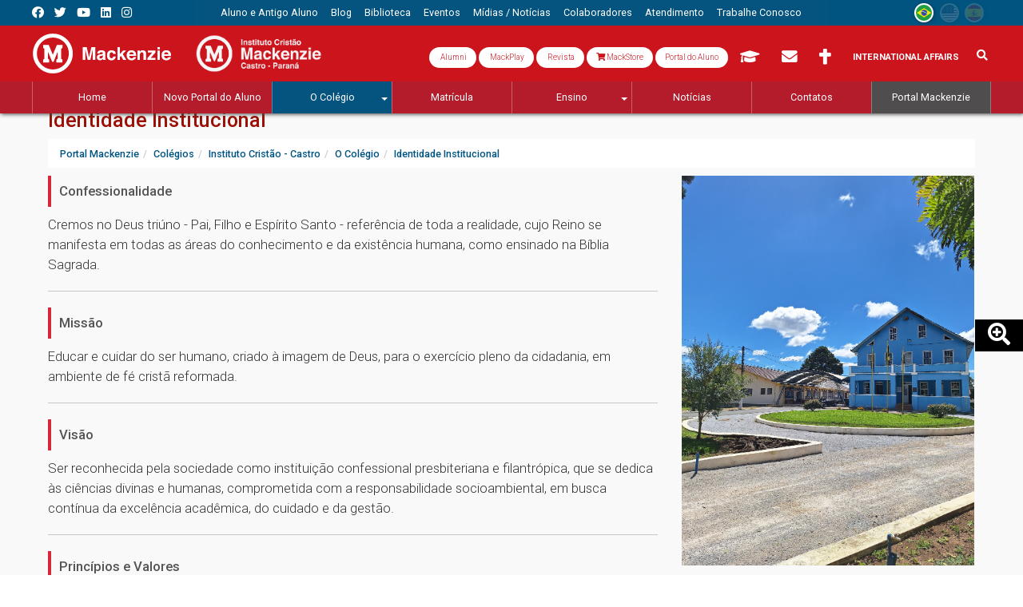

--- FILE ---
content_type: text/html; charset=utf-8
request_url: https://www.mackenzie.br/colegios/instituto-cristao-castro/identidade-institucional
body_size: 88730
content:
<!DOCTYPE html>
<html lang="pt-br" class="no-js" itemscope itemtype="http://schema.org/WebSite">
<head>
<meta http-equiv="X-UA-Compatible" content="IE=edge">
<meta name="viewport" content="width=device-width, initial-scale=1">

<meta charset="utf-8">
<!-- 
	Autor - Tiago L. Berssanin (Dev), Josué A. F. Junior (Dev), Everton D. A. Sousa (Dev), Daniele Nishioka (Designer), João Victor Silva (Designer), João Pedro L. Piragibe (Estratégia)

	This website is powered by TYPO3 - inspiring people to share!
	TYPO3 is a free open source Content Management Framework initially created by Kasper Skaarhoj and licensed under GNU/GPL.
	TYPO3 is copyright 1998-2026 of Kasper Skaarhoj. Extensions are copyright of their respective owners.
	Information and contribution at https://typo3.org/
-->

<base href="https://www.mackenzie.br/">


<meta name="generator" content="TYPO3 CMS" />
<meta property="og:site_name" content="Portal Mackenzie" />
<meta property="og:locale" content="pt_BR" />
<meta property="og:type" content="article" />
<meta property="og:title" content="Identidade Institucional" />
<meta property="og:url" content="https://www.mackenzie.br/colegios/instituto-cristao-castro/identidade-institucional/" />
<meta property="og:image" content="https://www.mackenzie.br/fileadmin/CONFIGURACOES/DEFAULT_21/Resources/Public/Template/img/og_image.png" />
<meta name="twitter:card" content="summary" />
<meta name="twitter:site" content="@Mackenzie1870" />
<meta name="twitter:title" content="Identidade Institucional" />
<meta name="twitter:image" content="https://www.mackenzie.br/fileadmin/CONFIGURACOES/DEFAULT_21/Resources/Public/Template/img/og_image.png" />
<meta name="theme-color" content="#ab181c" />
<meta name="apple-mobile-web-app-status-bar-style" content="black-translucent" />
<meta property="twitter:domain" content="www.mackenzie.br" />
<meta property="fb:admins" content="100008859888444" />
<meta property="fb:app_id" content="895003593855041" />
<meta name="facebook-domain-verification" content="o21gnd7mkxofwfnagfh9sa6piltgli" />
<meta property="article:author" content="Comunicação - Marketing Mackenzie" />
<meta property="twitter:url" content="https://www.mackenzie.br/colegios/instituto-cristao-castro/identidade-institucional/" />
<meta property="shareaholic:url" content="https://www.mackenzie.br/colegios/instituto-cristao-castro/identidade-institucional/" />

<link rel="stylesheet" href="//fonts.googleapis.com/css?family=Roboto:300,400,500,700,900" media="all">

<link rel="stylesheet" href="/typo3temp/assets/compressed/Basic-9a39e3e65d2432dee7779d668312e31d.css.1728591241.gzip" media="all">
<link rel="stylesheet" href="/typo3temp/assets/compressed/Main.min-f0694937770f8a8909bb0f142f219e06.css.1728591242.gzip" media="all">
<link rel="stylesheet" href="/typo3temp/assets/compressed/Additional.min-c7ee90621e89e86e0f870f788d51f050.css.1728591241.gzip" media="all">
<link rel="stylesheet" href="/typo3temp/assets/compressed/bootstrap.min-73fd34cba7efd1c0fe2c043135d64a93.css.1728591241.gzip" media="all">
<link rel="stylesheet" href="/typo3temp/assets/compressed/t3sbootstrap-f0058101cc1d7ff5a5dc0df5ee5234a1.css.1728591242.gzip" media="all">
<link rel="stylesheet" href="/typo3temp/assets/compressed/jquery.smartmenus.bootstrap-faf7fcd7d220fafc0487c1f8d46d28d2.css.1728591241.gzip" media="all">
<link rel="stylesheet" href="/typo3temp/assets/compressed/all.min-5c3d49a5660f3c0c0bef351db88422e1.css.1728591241.gzip" media="all">
<link rel="stylesheet" href="/typo3temp/assets/compressed/flag-icon.min-27a7a3c105a155fc07777d977b13bd59.css.1728591241.gzip" media="all">
<link rel="stylesheet" href="/typo3temp/assets/compressed/aos-9624690e256d4812d07777b8830f2fb8.css.1728591241.gzip" media="all">
<link rel="stylesheet" href="/typo3temp/assets/compressed/swiper.min-f1a5918599f6d3d77ee2b2d721a01fe7.css.1728591243.gzip" media="all">
<link rel="stylesheet" href="/typo3temp/assets/compressed/mediaelementplayer.min-415224bb50d208997c0cc267bdc8acc4.css.1728591242.gzip" media="all">
<link rel="stylesheet" href="/typo3temp/assets/compressed/jquery.datetimepicker.min-53a7f2177f98aeabdd3d472dfdd8fcb5.css.1728591241.gzip" media="all">
<link rel="stylesheet" href="/typo3temp/assets/compressed/ext--news-afec870630dc114d526fb96e5be737df.css.1728591241.gzip" media="all">
<link rel="stylesheet" href="/typo3temp/assets/compressed/ext--sf_event_mgt-4162dc3c6d926c85960ee042bf569eba.css.1728591242.gzip" media="all">
<link rel="stylesheet" href="/typo3temp/assets/compressed/tt_content-171e17b63c90e778e048bbe077f0a0b1.css.1767702036.gzip" media="all">
<link rel="stylesheet" href="/typo3temp/assets/compressed/custom_gridelements-4a3a0ec0138b7f5934dfcbeb6e8d8b8e.css.1728591242.gzip" media="all">
<link rel="stylesheet" href="/typo3temp/assets/compressed/main-7fb89cc80ee602e1c730a387b83ecfd1.css.1728591242.gzip" media="all">

<style>
/*<![CDATA[*/
<!-- 
/*InlineDefaultCss*/
/* default styles for extension "tx_frontend" */
    .ce-align-left { text-align: left; }
    .ce-align-center { text-align: center; }
    .ce-align-right { text-align: right; }

    .ce-table td, .ce-table th { vertical-align: top; }

    .ce-textpic, .ce-image, .ce-nowrap .ce-bodytext, .ce-gallery, .ce-row, .ce-uploads li, .ce-uploads div { overflow: hidden; }

    .ce-left .ce-gallery, .ce-column { float: left; }
    .ce-center .ce-outer { position: relative; float: right; right: 50%; }
    .ce-center .ce-inner { position: relative; float: right; right: -50%; }
    .ce-right .ce-gallery { float: right; }

    .ce-gallery figure { display: table; margin: 0; }
    .ce-gallery figcaption { display: table-caption; caption-side: bottom; }
    .ce-gallery img { display: block; }
    .ce-gallery iframe { border-width: 0; }
    .ce-border img,
    .ce-border iframe {
        border: 2px solid #000000;
        padding: 0px;
    }

    .ce-intext.ce-right .ce-gallery, .ce-intext.ce-left .ce-gallery, .ce-above .ce-gallery {
        margin-bottom: 10px;
    }
    .ce-image .ce-gallery { margin-bottom: 0; }
    .ce-intext.ce-right .ce-gallery { margin-left: 10px; }
    .ce-intext.ce-left .ce-gallery { margin-right: 10px; }
    .ce-below .ce-gallery { margin-top: 10px; }

    .ce-column { margin-right: 10px; }
    .ce-column:last-child { margin-right: 0; }

    .ce-row { margin-bottom: 10px; }
    .ce-row:last-child { margin-bottom: 0; }

    .ce-above .ce-bodytext { clear: both; }

    .ce-intext.ce-left ol, .ce-intext.ce-left ul { padding-left: 40px; overflow: auto; }

    /* Headline */
    .ce-headline-left { text-align: left; }
    .ce-headline-center { text-align: center; }
    .ce-headline-right { text-align: right; }

    /* Uploads */
    .ce-uploads { margin: 0; padding: 0; }
    .ce-uploads li { list-style: none outside none; margin: 1em 0; }
    .ce-uploads img { float: left; padding-right: 1em; vertical-align: top; }
    .ce-uploads span { display: block; }

    /* Table */
    .ce-table { width: 100%; max-width: 100%; }
    .ce-table th, .ce-table td { padding: 0.5em 0.75em; vertical-align: top; }
    .ce-table thead th { border-bottom: 2px solid #dadada; }
    .ce-table th, .ce-table td { border-top: 1px solid #dadada; }
    .ce-table-striped tbody tr:nth-of-type(odd) { background-color: rgba(0,0,0,.05); }
    .ce-table-bordered th, .ce-table-bordered td { border: 1px solid #dadada; }

    /* Space */
    .frame-space-before-extra-small { margin-top: 1em; }
    .frame-space-before-small { margin-top: 2em; }
    .frame-space-before-medium { margin-top: 3em; }
    .frame-space-before-large { margin-top: 4em; }
    .frame-space-before-extra-large { margin-top: 5em; }
    .frame-space-after-extra-small { margin-bottom: 1em; }
    .frame-space-after-small { margin-bottom: 2em; }
    .frame-space-after-medium { margin-bottom: 3em; }
    .frame-space-after-large { margin-bottom: 4em; }
    .frame-space-after-extra-large { margin-bottom: 5em; }

    /* Frame */
    .frame-ruler-before:before { content: ''; display: block; border-top: 1px solid rgba(0,0,0,0.25); margin-bottom: 2em; }
    .frame-ruler-after:after { content: ''; display: block; border-bottom: 1px solid rgba(0,0,0,0.25); margin-top: 2em; }
    .frame-indent { margin-left: 15%; margin-right: 15%; }
    .frame-indent-left { margin-left: 33%; }
    .frame-indent-right { margin-right: 33%; }

-->
/*]]>*/
</style>



<script src="/typo3temp/assets/compressed/jquery-3.4.1.min-f0dc60aaec908177554275c615ca158d.js.1728591240.gzip"></script>



<!--[if lt IE 9]>
 <script src="/fileadmin/CONFIGURACOES/Resources/Private/extlib/html5shiv/3.7.3/html5shiv.min.js"></script>
 <script src="/fileadmin/CONFIGURACOES/Resources/Private/extlib/respond/1.4.2/respond.min.js"></script>
<![endif]-->
<!-- touch icons -->
<link rel="shortcut icon" sizes="196x196" href="https://www.mackenzie.br/fileadmin/CONFIGURACOES/DEFAULT_21/Resources/Public/Template/img/touch/196.png">
<link rel="apple-touch-icon-precomposed" sizes="152x152" href="https://www.mackenzie.br/fileadmin/CONFIGURACOES/DEFAULT_21/Resources/Public/Template/img/touch/152.png">
<link rel="apple-touch-icon-precomposed" sizes="144x144" href="https://www.mackenzie.br/fileadmin/CONFIGURACOES/DEFAULT_21/Resources/Public/Template/img/touch/144.png">
<link rel="apple-touch-icon-precomposed" sizes="120x120" href="https://www.mackenzie.br/fileadmin/CONFIGURACOES/DEFAULT_21/Resources/Public/Template/img/touch/120.png">
<link rel="apple-touch-icon-precomposed" sizes="114x114" href="https://www.mackenzie.br/fileadmin/CONFIGURACOES/DEFAULT_21/Resources/Public/Template/img/touch/114.png">
<link rel="apple-touch-icon-precomposed" sizes="76x76" href="https://www.mackenzie.br/fileadmin/CONFIGURACOES/DEFAULT_21/Resources/Public/Template/img/touch/76.png">
<link rel="apple-touch-icon-precomposed" sizes="72x72" href="https://www.mackenzie.br/fileadmin/CONFIGURACOES/DEFAULT_21/Resources/Public/Template/img/touch/72.png">
<link rel="apple-touch-icon-precomposed" href="https://www.mackenzie.br/fileadmin/CONFIGURACOES/DEFAULT_21/Resources/Public/Template/img/touch/60.png">

<!-- dataLayer -->
<script>
  var uID = '';
  var prodNome = $('#curso-info-nome').text();
  var prodPeriodo = $('#curso-info-periodo').text();
  
  
      dataLayer = [];
    
</script>
<!-- header codes -->

<!-- Google Tag Manager -->
<script>(function(w,d,s,l,i){w[l]=w[l]||[];w[l].push({'gtm.start':
new Date().getTime(),event:'gtm.js'});var f=d.getElementsByTagName(s)[0],
j=d.createElement(s),dl=l!='dataLayer'?'&l='+l:'';j.async=true;j.src=
'https://www.googletagmanager.com/gtm.js?id='+i+dl;f.parentNode.insertBefore(j,f);
})(window,document,'script','dataLayer','GTM-5MMXV9X');</script>
<!-- End Google Tag Manager -->
  

  <title>Identidade Institucional | Colégio Instituto Cristão - Mackenzie</title>
<link rel="canonical" href="https://www.mackenzie.br/colegios/instituto-cristao-castro/identidade-institucional"/>


<!-- VhsAssetsDependenciesLoaded CSS_swiper-ID28114,JS_swiper-ID28114,CSS_bs-v3-col4592 -->
<link rel="stylesheet" href="/typo3temp/assets/vhs-assets-0326ee0e6c017693fbf6fdfc8f5a4bcf.1768596856.css" /></head>
<body itemscope itemtype="http://schema.org/WebPage">
  
<!-- body code -->

<!-- Google Tag Manager (noscript) -->
<noscript><iframe src="https://www.googletagmanager.com/ns.html?id=GTM-5MMXV9X"
height="0" width="0" style="display:none;visibility:hidden"></iframe></noscript>
<!-- End Google Tag Manager (noscript) -->


  



<div id="page-Content" class="page-c-container mc-PageContainer mc-Colegio">
  
  
<aside id="mc-slideoutMenu" class="mc-Navs-internas">  
  
  
    <section class="mc-mobileHeader">
      <span class="mc-btn-Mobile mc-slideoutMenu-toggle"></span>
      
      <div class="mc-Logos"><div class="mc-Logos-block"><a href="/"><img title="Instituto Presbiteriano Mackenzie" alt="[Instituto Presbiteriano Mackenzie]" src="/fileadmin/CONFIGURACOES/DEFAULT_21/Resources/Public/Template/img/logo/mackenzie_w.svg"/></a></div><div class="mc-Logos-block"><a href="/colegios/instituto-cristao-castro"><img title="Instituto Cristão - Castro" alt="[Instituto Cristão - Castro]" src="/fileadmin/CONFIGURACOES/DEFAULT_21/Resources/Public/Template/img/logo-header-castro-parana.png"/></a></div></div>
      
      
      
      
      


  
  
      
      
    <div class="obj_rsociais mc-portal">
      <ul>
        <!--<li> 
  <div class="dropdown">
    <button id="formLogout-desktop" type="button" class="btn btn-secondary dropdown-toggle" data-toggle="dropdown" aria-haspopup="true" aria-expanded="false">
      <i class="fas fa-universal-access"></i>
    </button>
    <div class="dropdown-menu" aria-labelledby="formLogout-desktop">
      <a class="dropdown-item" href="#">1</a>
      <a class="dropdown-item" href="#">2</a>
      <a class="dropdown-item" href="#">3</a>
      <div class="dropdown-divider"></div>
      <a class="dropdown-item" href="#">4</a>
    </div>
  </div>
</li> -->
        <li><a target="_blank" class="fab fa-facebook"  tabindex="-1" title="Link Facebook Mackenzie1870" href="//www.facebook.com/mackenzie1870/"></a></li>
        <li><a target="_blank" class="fab fa-twitter"   tabindex="-1" title="Link Twitter Mackenzie1870" href="//twitter.com/Mackenzie1870"></a></li>
        <li><a target="_blank" class="fab fa-youtube"   tabindex="-1" title="Link YouTube Mackenzie1870" href="//www.youtube.com/c/Mackenzie1870"></a></li>
        <li><a target="_blank" class="fab fa-linkedin"  tabindex="-1" title="Link Linkedin Mackenzie1870" href="//www.linkedin.com/company/universidade-presbiteriana-mackenzie?trk=edu-cp-sa-cname"></a></li>
        <li><a target="_blank" class="fab fa-instagram" tabindex="-1" title="Link Instagram Mackenzie1870" href="//www.instagram.com/mackenzie1870/"></a></li>
       <!--
        <li><a target="_blank" class="fa fa-rss-square" tabindex="-1" title="RSS" href="//sites.mackenzie.br/?type=11016151"></a></li>
        <li><a target="_blank" class="fa fa-rss"        tabindex="-1" title="RSS" href="//sites.mackenzie.br/?type=110169818"></a></li>
        -->
      </ul>
    </div>
            
  
  
  
  
  
  
  
    
  
  
  







      
      
      <!-- obj_langFlags -->

<div class="mc-langMenu"><ul><li class="mc-langMenu-exist mc-active"><a href="/colegios/instituto-cristao-castro/identidade-institucional"><span class="flag-icon flag-icon-br flag-icon-squared" data-toggle="tooltip" data-placement="bottom" data-title="Português"></span></a></li><li class="mc-langMenu-NoExist"><span class="flag-icon flag-icon-us flag-icon-squared" data-toggle="tooltip" data-placement="bottom" data-title="English"></span></li><li class="mc-langMenu-NoExist"><span class="flag-icon flag-icon-es flag-icon-squared" data-toggle="tooltip" data-placement="bottom" data-title="Espanõl"></span></li></ul></div>
      
      
      
  <div class="mc-form">
    
    <div class="mc-formSearch">
      
        
  <!-- searchFormMobile -->
  
  <!-- ke_search form search / mobile -->
  <!-- formsearch / mobile -->
    <div class="mc-formSearch">
    <form method="get" action="/sis/pesquisa" id="form_kesearch_searchfield" name="form_kesearch_searchfield" class="mc-keSearch-mobile" role="search">
      <div class="input-group">
        <input type="hidden" name="id" value="12608" />
        <div class="input-group">
          <span class="input-group-btn">
            <p class="btn btn-default" type="submit" id="ke_search_searchfield_submit" alt="Pesquisar">
              <i class="fa fa-search" aria-hidden="true"></i>
            </p>
          </span>
          <input type="text" id="ke_search_searchfield_sword" name="tx_kesearch_pi1[sword]" class="form-control" value="" placeholder="Pesquisa" required />
        </div>
      </div></form></div>


    </div>
    
    <div class="mc-formTia">
      <div class="mc-formTia-child mc-formTia-acessos">
        
        
            <!-- # acessos rapdios -->
             
  

  
  
  
     
       
    <div class="mc-formTia-child mc-var-portal">
       <a class="btn mc-btn-tia" style="font-size: 1rem;  text-transform: capitalize; background: #fff; color: #cc141d; border-radius: 30px; font-weight: 300;" target="_blank" href="https://www.mackenzie.br/alumni" data-toggle="tooltip" data-placement="bottom" title="Alumni">
        <i class="fa fa-book-open-cover" aria-hidden="true"></i> Alumni 
        <i class="fa-sharp fa-regular fa-book-open-cover"></i>
         </a>
      <a class="btn mc-btn-tia" style="font-size: 1rem;  text-transform: capitalize; background: #fff; color: #cc141d; border-radius: 30px; font-weight: 300;" target="_blank" href="http://www.mackplay.tv/" data-toggle="tooltip" data-placement="bottom" title="MackPlay">
        <i class="fa fa-book-open-cover" aria-hidden="true"></i> MackPlay 
        <i class="fa-sharp fa-regular fa-book-open-cover"></i>
         </a>
      <a class="btn mc-btn-tia" style="font-size: 1rem;  text-transform: capitalize; background: #fff; color: #cc141d; border-radius: 30px; font-weight: 300;" target="_blank" href="https://www.mackenzie.br/revista" data-toggle="tooltip" data-placement="bottom" title="Revista Mackenzie">
        <i class="fa fa-book-open-cover" aria-hidden="true"></i> Revista
        <i class="fa-sharp fa-regular fa-book-open-cover"></i>
      </a>
             <a class="btn mc-btn-tia" style="font-size: 1rem;  text-transform: capitalize; background: #fff; color: #cc141d; border-radius: 30px; font-weight: 300;" target="_blank" href="https://mackenzie.editoraculturacrista.com.br/" data-toggle="tooltip" data-placement="bottom" title="MackStore">
        <i class="fa fa-shopping-cart" aria-hidden="true"></i> MackStore
      </a>
      <a class="btn mc-btn-tia" style="font-size: 1rem;background: #fff;text-transform: none;color: #cc141d; border-radius: 30px; font-weight: 300;" target="_blank" href="https://www.mackenzie.br/novo-portal" data-toggle="tooltip" data-placement="bottom" title="Portal do Aluno">
        <i class="fa fa-book-open-cover" aria-hidden="true"></i>Portal do Aluno 
        <i class="fa-sharp fa-regular fa-book-open-cover"></i>
         </a>
    <!--  <a class="btn mc-btn-tia" style="font-size: 1.4em;" target="_blank" href="https://www.mackenzie.br/novo-portal" data-toggle="tooltip" data-placement="bottom" title="Portal do Aluno">
        <i class="fa fa-id-card" aria-hidden="true"></i> 
        <span></span>
      </a>-->
       
      <a class="btn mc-btn-tia" style="font-size: 1.4em;" href="/aluno-e-antigo-aluno/moodle/moodle" data-toggle="tooltip" data-placement="bottom" title="AVA/Moodle" alt="AVA/Moodle">
        <i class="fa fa-graduation-cap" aria-hidden="true"></i>
        <span> AVA/Moodle</span>
      </a>  
      <a class="btn mc-btn-tia" style="font-size: 1.4em;" target="_blank" href="//www.outlook.com/mackenzie.br" data-toggle="tooltip" data-placement="bottom" title="Webmail">
        <i class="fa fa-envelope" aria-hidden="true"></i>
        <span> Webmail</span>
      </a>
      <a class="btn mc-btn-tia" style="font-size: 1.4em;" href="/chancelaria" data-toggle="tooltip" data-placement="bottom" title="Chancelaria">
        <i class="fas fa-cross"></i> 
        <span> Chancelaria</span>
      </a>
        <!-- <a class="btn mc-btn-tia" style="font-size: 1.4em;" href="https://www.mackenzie.br/gerti" data-toggle="tooltip" data-placement="bottom" title="Suporte TI">
        <i class="fas fa-laptop" aria-hidden="true"></i>
        <span> Suporte TI</span> 
      </a>-->
      <a class="btn mc-btn-tia" style="padding: 9px 12px;" href="https://www.mackenzie.br/en/universidade/coi/institutional/about-upm/" alt="International Affairs" title="International Affairs">
        International Affairs
      </a>
    </div>
 
  
  
  
  
  
  
  
  
  
  
    
  
  
  
  
  
  
  
  
  
  
    
  
  
  








          
        
      </div>
    </div>
    
  </div> 

      
    </section>
    
    <section class="mc-mobileConteudo">
      <!-- Menus Mobile -->
      <div class="mc-Navs"><div class="mc-Navs-block"><nav class="navbar navbar-default" aria-label="Menu Principal Mobile" role="navigation"><ul class="nav navbar-nav" role="menubar"><li class="page_22459"><a href="/colegios/instituto-cristao-castro" tabindex="-1" role="menuitem"><span>Home</span></a></li><li class="page_22564"><a href="/colegios/novo-portal" tabindex="-1" role="menuitem"><span>Novo Portal do Aluno</span></a></li><li class="page_22453"><a href="/colegios/instituto-cristao-castro/matricula" tabindex="-1" role="menuitem"><span>O Colégio</span></a><ul class="dropdown-menu" role="menu"><li class="page_22458"><a href="/colegios/instituto-cristao-castro/estrutura" tabindex="-1" role="menuitem"><span>Estrutura</span></a></li><li class="page_22457"><a href="/colegios/instituto-cristao-castro/identidade-institucional" tabindex="-1" role="menuitem"><span>Identidade Institucional</span></a></li><li class="page_22455"><a href="/colegios/instituto-cristao-castro/equipe" tabindex="-1" role="menuitem"><span>Equipe</span></a></li><li class="page_42376"><a href="/colegios/instituto-cristao-castro/matricula" tabindex="-1" role="menuitem"><span>Transparência</span></a></li></ul></li><li class="page_22452"><a href="/colegios/instituto-cristao-castro/matricula" tabindex="-1" role="menuitem"><span>Matrícula</span></a></li><li class="page_22447"><a href="/colegios/instituto-cristao-castro/matricula" tabindex="-1" role="menuitem"><span>Ensino</span></a><ul class="dropdown-menu" role="menu"><li class="page_22448"><a href="/colegios/instituto-cristao-castro/ensino-medio" tabindex="-1" role="menuitem"><span>Ensino Médio</span></a></li><li class="page_22460"><a href="/colegios/instituto-cristao-castro/ensino-tecnico" tabindex="-1" role="menuitem"><span>Ensino Técnico</span></a></li></ul></li></li><li class="page_22441"><a href="/colegios/instituto-cristao-castro/noticias" tabindex="-1" role="menuitem"><span>Notícias</span></a></li><li class="page_22438"><a href="/colegios/instituto-cristao-castro/contatos" tabindex="-1" role="menuitem"><span>Contatos</span></a></li></ul></nav></div></div><div class="mc-Navs mc-Navs-sitemap"><div class="mc-Navs-block"><nav class="navbar navbar-default" aria-label="Menu Sitemap Mobile" role="navigation"><ul class="nav navbar-nav" role="menubar"><li class="dropdown active page_12123"><a href="https://www.mackenzie.br" target="_top" class="dropdown-toggle highlighted" tabindex="-1" role="menuitem"><span>Portal Mackenzie</span> <span class="caret"></span></a><ul class="dropdown-menu" role="menu"><li class="page_12130"><a href="https://www.mackenzie.br/instituto" tabindex="-1" role="menuitem"><span>Mackenzie</span></a><ul class="dropdown-menu" role="menu"><li class="page_13107"><a href="/instituto/confessionalidade-missao-visao-principios-e-valores" tabindex="-1" role="menuitem"><span>Identidade Institucional</span></a></li><li class="page_23523"><a href="/sobre/identidade-visual" tabindex="-1" role="menuitem"><span>Identidade Visual</span></a></li><li class="page_12147"><a href="/instituto" tabindex="-1" role="menuitem"><span>O Instituto</span></a><ul class="dropdown-menu" role="menu"><li class="page_14918"><a href="/instituto" tabindex="-1" role="menuitem"><span>O Instituto</span></a></li><li class="page_12170"><a href="/instituto/confessionalidade-missao-visao-principios-e-valores" tabindex="-1" role="menuitem"><span>Identidade Institucional</span></a></li><li class="page_12167"><a href="/instituto/conselho-de-curadores" tabindex="-1" role="menuitem"><span>Conselho de Curadores</span></a></li><li class="page_12168"><a href="/instituto/conselho-deliberativo" tabindex="-1" role="menuitem"><span>Conselho Deliberativo</span></a></li><li class="page_12173"><a href="/noticias/artigo-2" tabindex="-1" role="menuitem"><span>Diretorias</span></a><ul class="dropdown-menu" role="menu"><li class="page_12174"><a href="/instituto/diretorias/presidencia" tabindex="-1" role="menuitem"><span>Presidência</span></a></li><li class="page_12176"><a href="/instituto/diretorias/diretoria-de-financas" tabindex="-1" role="menuitem"><span>Diretoria de Finanças</span></a></li><li class="page_12177"><a href="/instituto/diretorias/diretoria-de-administracao" tabindex="-1" role="menuitem"><span>Diretoria de Administração</span></a></li><li class="page_12178"><a href="/instituto/diretorias/diretoria-comercial-inovacao-e-tecnologia" tabindex="-1" role="menuitem"><span>Diretoria Comercial, Inovação e Tecnologia</span></a></li><li class="page_25304"><a href="/instituto/diretorias/diretoria-de-educacao-e-saude" tabindex="-1" role="menuitem"><span>Diretoria de Educação e Saúde</span></a></li></ul></li><li class="page_12172"><a href="/instituto/galeria-de-presidentes" tabindex="-1" role="menuitem"><span>Galeria de Presidentes</span></a></li><li class="page_12169"><a href="/instituto/historia-do-instituto" tabindex="-1" role="menuitem"><span>História do Instituto</span></a></li></ul></li><li class="page_12145"><a href="/chancelaria" tabindex="-1" role="menuitem"><span>Chancelaria</span></a><ul class="dropdown-menu" role="menu"><li class="page_23480"><a href="/chancelaria" tabindex="-1" role="menuitem"><span>Home</span></a></li><li class="page_14528"><a href="/chancelaria/a-chancelaria" tabindex="-1" role="menuitem"><span>A Chancelaria</span></a><ul class="dropdown-menu" role="menu"><li class="page_12921"><a href="/chancelaria/o-chanceler" tabindex="-1" role="menuitem"><span>O Chanceler</span></a></li><li class="page_12931"><a href="/chancelaria/galeria-de-chanceleres" tabindex="-1" role="menuitem"><span>Galeria de Chanceleres</span></a></li><li class="page_12925"><a href="/chancelaria/capelania" tabindex="-1" role="menuitem"><span>Capelania</span></a><ul class="dropdown-menu" role="menu"><li class="page_30220"><a href="/chancelaria/capelania/experience" tabindex="-1" role="menuitem"><span>Equipe de Capelania</span></a></li><li class="page_27701"><a href="/chancelaria/capelania/capelania-virtual-colaborativa-cvc" tabindex="-1" role="menuitem"><span>Capelania Virtual Colaborativa (CVC)</span></a></li></ul></li><li class="page_27684"><a href="/noticias/artigo-2" tabindex="-1" role="menuitem"><span>Memória, Cultura e Comunidade</span></a><ul class="dropdown-menu" role="menu"><li class="page_27685"><a href="/centro-historico-e-cultural" tabindex="-1" role="menuitem"><span>Centro Histórico e Cultural Mackenzie</span></a></li><li class="page_27686"><a href="/chancelaria/memoria-cultura-e-comunidade/nucleos-historia-e-cultura-mackenzie-nhcm" tabindex="-1" role="menuitem"><span>Núcleos História e Cultura Mackenzie (NHCM)</span></a><ul class="dropdown-menu" role="menu"><li class="page_27687"><a href="/chancelaria/memoria-cultura-e-comunidade/nucleos-historia-e-cultura-mackenzie-nhcm/nhcm-brasilia" tabindex="-1" role="menuitem"><span>NHCM Brasília</span></a></li><li class="page_27688"><a href="/chancelaria/memoria-cultura-e-comunidade/nucleos-historia-e-cultura-mackenzie-nhcm/nhcm-campinas" tabindex="-1" role="menuitem"><span>NHCM Campinas</span></a></li><li class="page_27689"><a href="/chancelaria/memoria-cultura-e-comunidade/nucleos-historia-e-cultura-mackenzie-nhcm/nhcm-castro" tabindex="-1" role="menuitem"><span>NHCM Castro</span></a></li><li class="page_27690"><a href="/chancelaria/memoria-cultura-e-comunidade/nucleos-historia-e-cultura-mackenzie-nhcm/nhcm-curitiba" tabindex="-1" role="menuitem"><span>NHCM Curitiba</span></a></li><li class="page_27691"><a href="/chancelaria/memoria-cultura-e-comunidade/nucleos-historia-e-cultura-mackenzie-nhcm/nhcm-dourados" tabindex="-1" role="menuitem"><span>NHCM Dourados</span></a></li><li class="page_27692"><a href="/chancelaria/memoria-cultura-e-comunidade/nucleos-historia-e-cultura-mackenzie-nhcm/nhcm-palmas" tabindex="-1" role="menuitem"><span>NHCM Palmas</span></a></li><li class="page_27693"><a href="/chancelaria/memoria-cultura-e-comunidade/nucleos-historia-e-cultura-mackenzie-nhcm/nhcm-tambore" tabindex="-1" role="menuitem"><span>NHCM Tamboré</span></a></li></ul></li></ul></li></ul></li><li class="page_12923"><a href="/chancelaria/direto-da-chancelaria" tabindex="-1" role="menuitem"><span>Direto da Chancelaria</span></a></li><li class="page_23233"><a href="/chancelaria/direto-da-chancelaria/cartas-de-principios" tabindex="-1" role="menuitem"><span>Cartas de Princípios</span></a></li></ul></li><li class="page_12150"><a href="/universidade" tabindex="-1" role="menuitem"><span>Universidade</span></a><ul class="dropdown-menu" role="menu"><li class="page_16582"><a href="/universidade/conheca-a-universidade" tabindex="-1" role="menuitem"><span>Conheça a Universidade</span></a></li><li class="page_23763"><a href="/universidade/estrutura-academica-administrativa" tabindex="-1" role="menuitem"><span>A Reitoria</span></a></li><li class="page_49861"><a href="/universidade/plano-de-desenvolvimento-institucional-pdi-2025-2029-page" tabindex="-1" role="menuitem"><span>Plano de Desenvolvimento Institucional - PDI 2025 - 2029</span></a></li><li class="page_45516"><a href="https://www.mackenzie.br/universidade/pro-reitorias/pro-reitoria-de-controle-academico-prca/secretaria-dos-conselhos-superiores-secon" tabindex="-1" role="menuitem"><span>Secretaria dos Conselhos Superiores (SeCon)</span></a></li><li class="page_24760"><a href="/universidade/assessorias-da-reitoria/comissao-propria-de-avaliacao-cpa" tabindex="-1" role="menuitem"><span>Comissão Própria de Avaliação</span></a></li><li class="page_12151"><a href="/universidade/alphaville-tambore" tabindex="-1" role="menuitem"><span>Campus Alphaville</span></a><ul class="dropdown-menu" role="menu"><li class="page_13054"><a href="/atendimento/central-de-informacoes" tabindex="-1" role="menuitem"><span>Atendimento</span></a></li><li class="page_16546"><a href="/ead" tabindex="-1" role="menuitem"><span>EaD</span></a></li><li class="page_13051"><a href="/processos-seletivos/vestibular-graduacao/universidade-campus-alphaville" tabindex="-1" role="menuitem"><span>Graduação</span></a></li><li class="page_48445"><a href="/processos-seletivos/vestibular-graduacao/medicina" tabindex="-1" role="menuitem"><span>Medicina</span></a></li><li class="page_13052"><a href="/matriculas/pos-e-mba/alphaville" tabindex="-1" role="menuitem"><span>Pós-Graduação</span></a></li></ul></li><li class="page_12153"><a href="/universidade/campinas" tabindex="-1" role="menuitem"><span>Campus Campinas</span></a><ul class="dropdown-menu" role="menu"><li class="page_13074"><a href="/processos-seletivos/vestibular-graduacao/campinas" tabindex="-1" role="menuitem"><span>Graduação</span></a></li><li class="page_13075"><a href="/matriculas/pos-e-mba/campinas" tabindex="-1" role="menuitem"><span>Pós-Graduação</span></a></li><li class="page_16547"><a href="/ead" tabindex="-1" role="menuitem"><span>EaD</span></a></li><li class="page_13076"><a href="/atendimento/central-de-informacoes" tabindex="-1" role="menuitem"><span>Atendimento</span></a></li></ul></li><li class="page_12155"><a href="/universidade/sao-paulo-higienopolis" tabindex="-1" role="menuitem"><span>Campus Higienópolis</span></a><ul class="dropdown-menu" role="menu"><li class="page_13039"><a href="https://www.mackenzie.br/s/360/2022-1/tour.html" target="_blank" tabindex="-1" role="menuitem"><span>Tour Virtual 360°</span></a></li><li class="page_28008"><a href="/universidade/sao-paulo-higienopolis/mapa-do-campus" tabindex="-1" role="menuitem"><span>Mapa do Campus</span></a></li><li class="page_13034"><a href="/processos-seletivos/vestibular-graduacao/sao-paulo-higienopolis" tabindex="-1" role="menuitem"><span>Graduação</span></a></li><li class="page_13035"><a href="/matriculas/pos-e-mba/sao-paulo-higienopolis" tabindex="-1" role="menuitem"><span>Pós-Graduação</span></a></li><li class="page_16454"><a href="/noticias/artigo-2" tabindex="-1" role="menuitem"><span>Extensão</span></a><ul class="dropdown-menu" role="menu"><li class="page_16851"><a href="/cursos-e-oficinas-de-extensao/sao-paulo-higienopolis" tabindex="-1" role="menuitem"><span>Cursos de extensão</span></a></li><li class="page_16852"><a href="/mackenzie-language-center" tabindex="-1" role="menuitem"><span>Mackenzie Language Center</span></a></li><li class="page_16853"><a href="/universidade-aberta-do-tempo-util" tabindex="-1" role="menuitem"><span>Universidade Aberta do Tempo Útil</span></a></li></ul></li><li class="page_16453"><a href="/ead" tabindex="-1" role="menuitem"><span>EaD</span></a></li><li class="page_13037"><a href="/atendimento/central-de-informacoes" tabindex="-1" role="menuitem"><span>Atendimento</span></a></li></ul></li><li class="page_12148"><a href="/universidade/estrutura-academica-administrativa" tabindex="-1" role="menuitem"><span>Estrutura Acadêmica Administrativa</span></a><ul class="dropdown-menu" role="menu"><li class="page_12179"><a href="/universidade/estrutura-academica-administrativa" tabindex="-1" role="menuitem"><span>A Reitoria</span></a><ul class="dropdown-menu" role="menu"><li class="page_12182"><a href="/universidade/a-reitoria/reitor" tabindex="-1" role="menuitem"><span>Reitor</span></a></li><li class="page_12184"><a href="/universidade/a-reitoria/gabinete-da-reitoria" tabindex="-1" role="menuitem"><span>Gabinete da Reitoria</span></a></li><li class="page_12185"><a href="/universidade/a-reitoria/galeria-de-reitores" tabindex="-1" role="menuitem"><span>Galeria de Reitores</span></a></li></ul></li><li class="page_12180"><a href="/universidade/estrutura-academica-administrativa" tabindex="-1" role="menuitem"><span>Pró-Reitorias</span></a><ul class="dropdown-menu" role="menu"><li class="page_12844"><a href="/universidade/pro-reitorias/pro-reitoria-de-controle-academico-prca" tabindex="-1" role="menuitem"><span>Pró-Reitoria de Controle Acadêmico (PRCA)</span></a><ul class="dropdown-menu" role="menu"><li class="page_12195"><a href="/universidade/pro-reitorias/pro-reitoria-de-controle-academico-prca/coordenadoria-de-acervo-academico-registro-de-diplomas-e-documentos-card" tabindex="-1" role="menuitem"><span>Coordenadoria de Acervo Acadêmico, Registro de Diplomas e Documentos (CARD)</span></a></li><li class="page_12193"><a href="/universidade/pro-reitorias/pro-reitoria-de-controle-academico-prca/coordenadoria-de-processos-seletivos-cps" tabindex="-1" role="menuitem"><span>Coordenadoria de Processos Seletivos (CPS)</span></a></li><li class="page_18204"><a href="/universidade/pro-reitorias/pro-reitoria-de-controle-academico-prca/coordenadoria-de-gerenciamento-e-atendimento-academico-cga" tabindex="-1" role="menuitem"><span>Coordenadoria de Gerenciamento e Atendimento Acadêmico (CGA)</span></a></li><li class="page_12190"><a href="/universidade/pro-reitorias/pro-reitoria-de-controle-academico-prca/procuradoria-institucional-pi" tabindex="-1" role="menuitem"><span>Procuradoria Institucional (PI)</span></a></li><li class="page_44525"><a href="/universidade/pro-reitorias/pro-reitoria-de-controle-academico-prca/secretaria-dos-conselhos-superiores-secon" tabindex="-1" role="menuitem"><span>Secretaria dos Conselhos Superiores (SeCon)</span></a></li></ul></li><li class="page_12188"><a href="/universidade/pro-reitorias/pro-reitoria-de-extensao-e-cultura-prec" tabindex="-1" role="menuitem"><span>Pró-Reitoria de Extensão e Cultura (PREC)</span></a><ul class="dropdown-menu" role="menu"><li class="page_12198"><a href="/universidade/pro-reitorias/pro-reitoria-de-extensao-e-cultura-prec/coordenadoria-de-arte-e-cultura-cac" tabindex="-1" role="menuitem"><span>Coordenadoria de Arte e Cultura (CAC)</span></a></li><li class="page_44136"><a href="/universidade/pro-reitorias/pro-reitoria-de-extensao-e-cultura-prec/coordenadoria-de-cursos-oficinas-e-eventos-ccoe" tabindex="-1" role="menuitem"><span>Coordenadoria de Cursos, Oficinas e Eventos (CCOE)</span></a></li><li class="page_26425"><a href="/universidade/pro-reitorias/pro-reitoria-de-extensao-e-cultura-prec/coordenadoria-de-esportes-e-representacao-estudantil-cere" tabindex="-1" role="menuitem"><span>Coordenadoria de Esportes e Representação Estudantil (CERE)</span></a></li><li class="page_12197"><a href="/universidade/pro-reitorias/pro-reitoria-de-extensao-e-cultura-prec/coordenadoria-de-programas-projetos-e-servicos-cpes" tabindex="-1" role="menuitem"><span>Coordenadoria de Programas, Projetos e Serviços (CPES)</span></a></li></ul></li><li class="page_12187"><a href="/universidade/pro-reitorias/pro-reitoria-de-graduacao-prga" tabindex="-1" role="menuitem"><span>Pró-Reitoria de Graduação (PRGA)</span></a><ul class="dropdown-menu" role="menu"><li class="page_44312"><a href="/universidade/pro-reitorias/pro-reitoria-de-graduacao-prga" tabindex="-1" role="menuitem"><span>Pró-Reitoria de Graduação (PRGA)</span></a></li><li class="page_26427"><a href="/universidade/pro-reitorias/pro-reitoria-de-graduacao-prga/coordenadoria-geral-de-graduacao-cgg" tabindex="-1" role="menuitem"><span>Coordenadoria Geral de Graduação (CGG)</span></a></li><li class="page_12192"><a href="/universidade/pro-reitorias/pro-reitoria-de-graduacao-prga/coordenadoria-de-desenvolvimento-discente-e-de-carreiras-cdd" tabindex="-1" role="menuitem"><span>Coordenadoria de Desenvolvimento Discente e de Carreiras (CDD)</span></a></li><li class="page_49558"><a href="/universidade/pro-reitorias/pro-reitoria-de-graduacao-prga/ceduc" tabindex="-1" role="menuitem"><span>Coordenadoria de Apoio Acadêmico e Tecnologia Educacional (CEDUC)</span></a></li></ul></li><li class="page_12189"><a href="/universidade/pro-reitorias/pro-reitoria-de-pesquisa-e-pos-graduacao-prpg" tabindex="-1" role="menuitem"><span>Pró-Reitoria de Pesquisa e Pós-Graduação (PRPG)</span></a><ul class="dropdown-menu" role="menu"><li class="page_12201"><a href="/universidade/pro-reitorias/pro-reitoria-de-pesquisa-e-pos-graduacao-prpg/coordenadoria-de-fomento-a-pesquisa-cfp" tabindex="-1" role="menuitem"><span>Coordenadoria de Fomento à Pesquisa (CFP)</span></a></li><li class="page_12199"><a href="/universidade/pro-reitorias/pro-reitoria-de-pesquisa-e-pos-graduacao-prpg/coordenadoria-de-inovacao-e-tecnologias-cit" tabindex="-1" role="menuitem"><span>Coordenadoria de Inovação e Tecnologias (CIT)</span></a></li><li class="page_12202"><a href="/universidade/pro-reitorias/pro-reitoria-de-pesquisa-e-pos-graduacao-prpg/coordenadoria-de-programas-de-pos-graduacao-stricto-sensu-cpg" tabindex="-1" role="menuitem"><span>Coordenadoria de Programas de Pós-Graduação Stricto Sensu (CPG)</span></a></li><li class="page_12196"><a href="/universidade/pro-reitorias/pro-reitoria-de-pesquisa-e-pos-graduacao-prpg/coordenadoria-de-cursos-de-especializacao-lato-sensu" tabindex="-1" role="menuitem"><span>Coordenadoria de Cursos de Especialização – Lato Sensu</span></a></li></ul></li><li class="page_26412"><a href="/universidade/pro-reitorias/pro-reitoria-de-planejamento-e-administracao-prpa" tabindex="-1" role="menuitem"><span>Pró-Reitoria de Planejamento e Administração (PRPA)</span></a><ul class="dropdown-menu" role="menu"><li class="page_23117"><a href="/universidade/pro-reitorias/pro-reitoria-de-planejamento-e-administracao-prpa/coordenadoria-de-governanca-universitaria-e-desempenho-institucional-cgi" tabindex="-1" role="menuitem"><span>Coordenadoria de Governança Universitária e Desempenho Institucional (CGI)</span></a></li><li class="page_26419"><a href="/universidade/pro-reitorias/pro-reitoria-de-planejamento-e-administracao-prpa/coordenadoria-de-logistica-academica-e-infraestrutura-clog" tabindex="-1" role="menuitem"><span>Coordenadoria de Logística Acadêmica e Infraestrutura (CLOG)</span></a></li><li class="page_12843"><a href="/universidade/pro-reitorias/pro-reitoria-de-planejamento-e-administracao-prpa/coordenadoria-de-planejamento-e-orcamento-cplan" tabindex="-1" role="menuitem"><span>Coordenadoria de Planejamento e Orçamento  (CPLAN)</span></a></li><li class="page_28200"><a href="/universidade/pro-reitorias/pro-reitoria-de-planejamento-e-administracao-prpa/nucleo-de-solucoes-avancadas-nsa" tabindex="-1" role="menuitem"><span>Núcleo de Soluções Avançadas (NSA)</span></a></li></ul></li></ul></li><li class="page_12181"><a href="/noticias/artigo-2" tabindex="-1" role="menuitem"><span>Assessorias da Reitoria</span></a><ul class="dropdown-menu" role="menu"><li class="page_48896"><a href="/universidade/a-reitoria/gabinete-da-reitoria/coordenadoria-de-relacoes-publicas-e-cerimonial-crpc-1" tabindex="-1" role="menuitem"><span>Coordenadoria de Desenvolvimento de Parceiras (CPAR)</span></a></li><li class="page_26411"><a href="/universidade/a-reitoria/gabinete-da-reitoria/coordenadoria-de-relacoes-publicas-e-cerimonial-crpc" tabindex="-1" role="menuitem"><span>Coordenadoria de Relações Públicas e Cerimonial (CRPC)</span></a></li><li class="page_24086"><a href="/universidade/assessorias-da-reitoria/comissao-propria-de-avaliacao-cpa" tabindex="-1" role="menuitem"><span>Comissão Própria de Avaliação (CPA)</span></a></li><li class="page_12841"><a href="/universidade/a-reitoria/gabinete-da-reitoria/corregedoria-disciplinar-universitaria-cdu" tabindex="-1" role="menuitem"><span>Corregedoria Disciplinar Universitária (CDU)</span></a></li><li class="page_12840"><a href="/universidade/assessorias-da-reitoria/cooperacao-internacional-e-interinstitucional-coi" tabindex="-1" role="menuitem"><span>Cooperação Internacional e Interinstitucional (COI)</span></a></li><li class="page_12842"><a href="/universidade/assessorias-da-reitoria/ouvidoria-universitaria-oac" tabindex="-1" role="menuitem"><span>Ouvidoria Universitária (OVD)</span></a></li></ul></li><li class="page_26418"><a href="/noticias/artigo-2" tabindex="-1" role="menuitem"><span>Órgãos Suplementares</span></a><ul class="dropdown-menu" role="menu"><li class="page_44302"><a href="/universidade/orgaos-suplementares/centro-de-excelencia-em-ensino-e-aprendizagem-transformadora" tabindex="-1" role="menuitem"><span>Centro de Excelência em Ensino e Aprendizagem Transformadora (CEAT)</span></a><ul class="dropdown-menu" role="menu"><li class="page_47814"><a href="/universidade/orgaos-suplementares/centro-de-excelencia-em-ensino-e-aprendizagem-transformadora/coordenadoria-geral" tabindex="-1" role="menuitem"><span>Coordenadoria Geral (CEAT – CGE)</span></a></li><li class="page_12191"><a href="/universidade/orgaos-suplementares/centro-de-excelencia-em-ensino-e-aprendizagem-transformadora/coordenacao-de-desenvolvimento-pedagogico" tabindex="-1" role="menuitem"><span>Coordenação de Desenvolvimento Pedagógico (CEAT - CDP)</span></a></li><li class="page_47815"><a href="/universidade/orgaos-suplementares/centro-de-excelencia-em-ensino-e-aprendizagem-transformadora/coordenacao-de-desenvolvimento-e-registro-de-competencias-socioemocionais" tabindex="-1" role="menuitem"><span>Coordenação de Desenvolvimento e Registro de Competências Socioemocionais (CEAT – CCS)</span></a></li><li class="page_26727"><a href="/universidade/orgaos-suplementares/centro-de-excelencia-em-ensino-e-aprendizagem-transformadora/coordenacao-de-tecnologias-educacionais-e-inteligencia-de-dados" tabindex="-1" role="menuitem"><span>Coordenação de Tecnologias Educacionais e Inteligência de Dados (CEAT - TEC)</span></a></li></ul></li><li class="page_12194"><a href="/universidade/orgaos-suplementares/coordenadoria-geral-de-bibliotecas-cgb" tabindex="-1" role="menuitem"><span>Coordenadoria Geral de Bibliotecas (CGB)</span></a></li><li class="page_26421"><a href="/universidade/orgaos-suplementares/editora-mackenzie" tabindex="-1" role="menuitem"><span>Editora Mackenzie</span></a></li><li class="page_26420"><a href="/universidade/orgaos-suplementares/nucleo-de-producao-de-tv-e-desenvolvimento-academico-audiovisual-npda" tabindex="-1" role="menuitem"><span>Núcleo de Produção de TV e Desenvolvimento Acadêmico Audiovisual (NPDA)</span></a></li></ul></li><li class="page_12158"><a href="/noticias/artigo-2" tabindex="-1" role="menuitem"><span>Unidades Acadêmicas</span></a><ul class="dropdown-menu" role="menu"><li class="page_12159"><a href="/universidade/unidades-academicas/ccbs" tabindex="-1" role="menuitem"><span>CCBS</span></a><ul class="dropdown-menu" role="menu"><li class="page_24202"><a href="/universidade/unidades-academicas/ccbs" tabindex="-1" role="menuitem"><span>Home</span></a></li><li class="page_16265"><a href="/universidade/unidades-academicas/ccbs/atividades-complementares-e-extensao" tabindex="-1" role="menuitem"><span>Atividades Complementares e Extensão</span></a></li><li class="page_16266"><a href="/universidade/unidades-academicas/ccbs/estagios-e-monitoria" tabindex="-1" role="menuitem"><span>Estagios e Monitoria</span></a></li><li class="page_16267"><a href="/universidade/unidades-academicas/ccbs/lato-sensu" tabindex="-1" role="menuitem"><span>Lato Sensu</span></a></li><li class="page_16268"><a href="/universidade/unidades-academicas/ccbs/stricto-sensu" tabindex="-1" role="menuitem"><span>Stricto Sensu</span></a></li><li class="page_16269"><a href="/universidade/unidades-academicas/ccbs/tcc-e-pesquisa" tabindex="-1" role="menuitem"><span>TCC e Pesquisa</span></a></li><li class="page_24204"><a href="/noticias/artigo-2" tabindex="-1" role="menuitem"><span>Laboratórios</span></a></li><li class="page_24203"><a href="/universidade/unidades-academicas/ccbs/contatos" tabindex="-1" role="menuitem"><span>Contatos</span></a></li></ul></li><li class="page_12160"><a href="/universidade/unidades-academicas/ccl" tabindex="-1" role="menuitem"><span>CCL</span></a><ul class="dropdown-menu" role="menu"><li class="page_24200"><a href="/universidade/unidades-academicas/ccl" tabindex="-1" role="menuitem"><span>Home</span></a></li><li class="page_19583"><a href="/universidade/unidades-academicas/ccl/atividades-complementares-e-extensao" tabindex="-1" role="menuitem"><span>Atividades Complementares e Extensão</span></a></li><li class="page_19584"><a href="/universidade/unidades-academicas/ccl/estagio-e-protagonismo-estudantil" tabindex="-1" role="menuitem"><span>Estágio e Protagonismo Estudantil</span></a></li><li class="page_19585"><a href="/universidade/unidades-academicas/ccl/educacao-continuada" tabindex="-1" role="menuitem"><span>Curta Duração</span></a></li><li class="page_19586"><a href="/universidade/unidades-academicas/ccl/tcc-e-pesquisa" tabindex="-1" role="menuitem"><span>TCC e Pesquisa</span></a></li><li class="page_19587"><a href="/universidade/unidades-academicas/ccl/projetos-integradores" tabindex="-1" role="menuitem"><span>Projetos Integradores</span></a></li><li class="page_19588"><a href="/universidade/unidades-academicas/ccl/forum-de-pesquisa" tabindex="-1" role="menuitem"><span>IX Fórum de Pesquisa</span></a></li><li class="page_49845"><a href="/universidade/unidades-academicas/ccl/ccl-hd" tabindex="-1" role="menuitem"><span>CCL-HD</span></a></li><li class="page_49909"><a href="/universidade/unidades-academicas/ccl/lep-laboratorio-experimental" tabindex="-1" role="menuitem"><span>LEP - Laboratório Experimental</span></a></li><li class="page_24201"><a href="/universidade/unidades-academicas/ccl/contatos" tabindex="-1" role="menuitem"><span>Contatos</span></a></li></ul></li><li class="page_12161"><a href="/universidade/unidades-academicas/ccsa" tabindex="-1" role="menuitem"><span>CCSA</span></a><ul class="dropdown-menu" role="menu"><li class="page_24198"><a href="/universidade/unidades-academicas/ccsa" tabindex="-1" role="menuitem"><span>Home</span></a></li><li class="page_17020"><a href="/universidade/unidades-academicas/ccsa/atividades-complementares" tabindex="-1" role="menuitem"><span>Atividades Complementares</span></a></li><li class="page_24199"><a href="/universidade/unidades-academicas/ccsa/contatos" tabindex="-1" role="menuitem"><span>Contatos</span></a></li><li class="page_17021"><a href="/universidade/unidades-academicas/ccsa/estagio" tabindex="-1" role="menuitem"><span>Estágio</span></a></li><li class="page_48871"><a href="/universidade/unidades-academicas/ccsa/graduacoes-digitais" tabindex="-1" role="menuitem"><span>Graduações digitais</span></a></li><li class="page_17022"><a href="/universidade/unidades-academicas/ccsa/lato-sensu" tabindex="-1" role="menuitem"><span>Lato Sensu</span></a></li><li class="page_17024"><a href="/universidade/unidades-academicas/ccsa/pesquisa-e-iniciacao-cientifica" tabindex="-1" role="menuitem"><span>Pesquisa e Iniciação Científica</span></a></li><li class="page_17023"><a href="/universidade/unidades-academicas/ccsa/stricto-sensu" tabindex="-1" role="menuitem"><span>Stricto Sensu</span></a></li><li class="page_17025"><a href="/universidade/unidades-academicas/ccsa/trabalho-de-conclusao-de-curso" tabindex="-1" role="menuitem"><span>Trabalho de Conclusão de Curso</span></a></li></ul></li><li class="page_12157"><a href="/universidade/unidades-academicas/cct" tabindex="-1" role="menuitem"><span>CCT</span></a><ul class="dropdown-menu" role="menu"><li class="page_24196"><a href="/universidade/unidades-academicas/cct" tabindex="-1" role="menuitem"><span>Home</span></a></li><li class="page_46783"><a href="/universidade/unidades-academicas/cct/default-title-1" tabindex="-1" role="menuitem"><span>EAJ Escritório de Assistência Jurídica</span></a></li><li class="page_46782"><a href="/universidade/unidades-academicas/cct/default-title" tabindex="-1" role="menuitem"><span>FAB LAB Laboratório Digital</span></a></li><li class="page_24197"><a href="/universidade/unidades-academicas/cct/contatos" tabindex="-1" role="menuitem"><span>Contatos</span></a></li></ul></li><li class="page_12162"><a href="/universidade/unidades-academicas/ceft" tabindex="-1" role="menuitem"><span>CEFT</span></a><ul class="dropdown-menu" role="menu"><li class="page_24192"><a href="/universidade/unidades-academicas/ceft" tabindex="-1" role="menuitem"><span>Home</span></a></li><li class="page_21321"><a href="/universidade/unidades-academicas/ceft/atividades-complementares-e-extensao" tabindex="-1" role="menuitem"><span>Atividades Complementares e Extensão</span></a></li><li class="page_21322"><a href="/universidade/unidades-academicas/ceft/estagios-e-desenvolvimento-do-protagonismo-estudantil" tabindex="-1" role="menuitem"><span>Estágios e Desenvolvimento do Protagonismo Estudantil</span></a></li><li class="page_21323"><a href="/universidade/unidades-academicas/ceft/lato-sensu" tabindex="-1" role="menuitem"><span>Lato Sensu</span></a></li><li class="page_21324"><a href="/universidade/unidades-academicas/ceft/stricto-sensu" tabindex="-1" role="menuitem"><span>Stricto Sensu</span></a></li><li class="page_21325"><a href="/universidade/unidades-academicas/ceft/nucleo-de-etica-e-cidadania" tabindex="-1" role="menuitem"><span>Núcleo de Ética e Cidadania</span></a></li><li class="page_21326"><a href="/universidade/unidades-academicas/ceft/licenciatura" tabindex="-1" role="menuitem"><span>Licenciatura</span></a></li><li class="page_21327"><a href="/universidade/unidades-academicas/ceft/trabalho-de-conclusao-de-curso-e-pesquisa" tabindex="-1" role="menuitem"><span>Trabalho de Conclusão de Curso e Pesquisa</span></a></li><li class="page_49860"><a href="/universidade/unidades-academicas/ceft/grupos-e-projetos-de-estudo" tabindex="-1" role="menuitem"><span>Grupos e Projetos de Estudo</span></a></li><li class="page_21328"><a href="/universidade/unidades-academicas/ceft/e-books" tabindex="-1" role="menuitem"><span>E-books</span></a></li><li class="page_47603"><a href="/universidade/unidades-academicas/ceft-eventos" tabindex="-1" role="menuitem"><span>Eventos</span></a></li><li class="page_24193"><a href="/universidade/unidades-academicas/ceft/contatos" tabindex="-1" role="menuitem"><span>Contatos</span></a></li></ul></li><li class="page_12163"><a href="/universidade/unidades-academicas/ee" tabindex="-1" role="menuitem"><span>EE</span></a><ul class="dropdown-menu" role="menu"><li class="page_24187"><a href="/universidade/unidades-academicas/ee" tabindex="-1" role="menuitem"><span>Home</span></a></li><li class="page_49637"><a href="/universidade/unidades-academicas/ee/see2025" tabindex="-1" role="menuitem"><span>Semana da Escola de Engenharia 2025</span></a></li><li class="page_47774"><a href="/universidade/unidades-academicas/ee/hackathon2025" tabindex="-1" role="menuitem"><span>HACKATHON 2025</span></a></li><li class="page_43320"><a href="/universidade/unidades-academicas/ee/125-anos-da-ee" tabindex="-1" role="menuitem"><span>125 anos da EE</span></a></li><li class="page_43834"><a href="/noticias/artigo-2" tabindex="-1" role="menuitem"><span>Cursos de Graduação</span></a></li><li class="page_21352"><a href="/universidade/unidades-academicas/ee/atividades-complementares" tabindex="-1" role="menuitem"><span>Atividades Complementares</span></a></li><li class="page_44082"><a href="/universidade/unidades-academicas/ee/cursos-de-extensao" tabindex="-1" role="menuitem"><span>Cursos de Extensão</span></a></li><li class="page_21353"><a href="/universidade/unidades-academicas/ee/estagios-e-desenvolvimento-do-protagonismo-estudantil" tabindex="-1" role="menuitem"><span>Estágios e Desenvolvimento do Protagonismo Estudantil</span></a></li><li class="page_43828"><a href="/universidade/unidades-academicas/ee/eventos" tabindex="-1" role="menuitem"><span>Eventos</span></a></li><li class="page_21354"><a href="/universidade/unidades-academicas/ee/educacao-continuada-especializacao-lato-sensu-e-cursos-de-curta-duracao-atualizacao/aperfeicoamento" tabindex="-1" role="menuitem"><span>Educação Continuada: Especialização (lato Sensu) e Cursos de Curta duração Atualização/Aperfeiçoamento</span></a></li><li class="page_21355"><a href="/universidade/unidades-academicas/ee/pesquisa-academica" tabindex="-1" role="menuitem"><span>Pesquisa Acadêmica</span></a></li><li class="page_21356"><a href="/universidade/unidades-academicas/ee/trabalho-de-conclusao-de-curso" tabindex="-1" role="menuitem"><span>Trabalho de Conclusão de Curso</span></a></li><li class="page_24189"><a href="/noticias/artigo-2" tabindex="-1" role="menuitem"><span>Laboratórios</span></a></li><li class="page_24188"><a href="/universidade/unidades-academicas/ee/contatos" tabindex="-1" role="menuitem"><span>Contatos</span></a></li></ul></li><li class="page_12164"><a href="/universidade/unidades-academicas/fau" tabindex="-1" role="menuitem"><span>FAU</span></a><ul class="dropdown-menu" role="menu"><li class="page_24185"><a href="/universidade/unidades-academicas/fau" tabindex="-1" role="menuitem"><span>Home</span></a></li><li class="page_21368"><a href="/universidade/unidades-academicas/fau/atividades-complementares-e-extensao" tabindex="-1" role="menuitem"><span>Atividades Complementares e Extensão</span></a></li><li class="page_21369"><a href="/universidade/unidades-academicas/fau/estagio" tabindex="-1" role="menuitem"><span>Estágio</span></a></li><li class="page_21371"><a href="/universidade/unidades-academicas/fau/educacao-continuada" tabindex="-1" role="menuitem"><span>Curta Duração</span></a></li><li class="page_21372"><a href="/universidade/unidades-academicas/fau/stricto-sensu" tabindex="-1" role="menuitem"><span>Stricto Sensu</span></a></li><li class="page_21373"><a href="/universidade/unidades-academicas/fau/pesquisa-e-tcc" tabindex="-1" role="menuitem"><span>Pesquisa e TCC</span></a></li><li class="page_24186"><a href="/universidade/unidades-academicas/fau/contatos" tabindex="-1" role="menuitem"><span>Contatos</span></a></li></ul></li><li class="page_12165"><a href="/universidade/unidades-academicas/fci" tabindex="-1" role="menuitem"><span>FCI</span></a><ul class="dropdown-menu" role="menu"><li class="page_24181"><a href="/universidade/unidades-academicas/fci" tabindex="-1" role="menuitem"><span>Home</span></a></li><li class="page_47656"><a href="/universidade/unidades-academicas/fci/wtt-2025" tabindex="-1" role="menuitem"><span>WTT 2025</span></a></li><li class="page_49344"><a href="/universidade/unidades-academicas/fci/wtt-2024-1" tabindex="-1" role="menuitem"><span>WTT 2024</span></a></li><li class="page_48312"><a href="/universidade/unidades-academicas/fci/semana-da-tecnologia-e-inovacao-2024" tabindex="-1" role="menuitem"><span>Semana da Tecnologia e Inovação 2024</span></a></li><li class="page_49840"><a href="/universidade/unidades-academicas/fci/semana-da-tecnologia-e-inovacao-2025" tabindex="-1" role="menuitem"><span>Semana da Tecnologia e Inovação 2025</span></a></li><li class="page_21522"><a href="/universidade/unidades-academicas/fci/atividades-complementares" tabindex="-1" role="menuitem"><span>Atividades Complementares</span></a></li><li class="page_21523"><a href="/universidade/unidades-academicas/fci/estagio" tabindex="-1" role="menuitem"><span>Estágio</span></a></li><li class="page_21524"><a href="/universidade/unidades-academicas/fci/extensao" tabindex="-1" role="menuitem"><span>Extensão</span></a></li><li class="page_21544"><a href="/universidade/unidades-academicas/fci/lato-sensu" tabindex="-1" role="menuitem"><span>Lato Sensu</span></a></li><li class="page_21545"><a href="/noticias/artigo-2" tabindex="-1" role="menuitem"><span>Stricto Sensu</span></a></li><li class="page_21546"><a href="/universidade/unidades-academicas/fci/pesquisa" tabindex="-1" role="menuitem"><span>Pesquisa</span></a></li><li class="page_21547"><a href="/universidade/unidades-academicas/fci/trabalho-de-conclusao-de-curso" tabindex="-1" role="menuitem"><span>Trabalho de Conclusão de Curso</span></a></li><li class="page_24173"><a href="/noticias/artigo-2" tabindex="-1" role="menuitem"><span>Laboratórios</span></a></li><li class="page_24182"><a href="/universidade/unidades-academicas/fci/contatos" tabindex="-1" role="menuitem"><span>Contatos</span></a></li></ul></li><li class="page_12166"><a href="/universidade/unidades-academicas/fd" tabindex="-1" role="menuitem"><span>FD</span></a><ul class="dropdown-menu" role="menu"><li class="page_24183"><a href="/universidade/unidades-academicas/fd" tabindex="-1" role="menuitem"><span>Home</span></a></li><li class="page_21549"><a href="/universidade/unidades-academicas/fd/atividades-complementares-e-extensao" tabindex="-1" role="menuitem"><span>Atividades Complementares e Extensão</span></a></li><li class="page_21550"><a href="/universidade/unidades-academicas/fd/estagio" tabindex="-1" role="menuitem"><span>Estágio</span></a></li><li class="page_21552"><a href="/universidade/unidades-academicas/fd/lato-sensu" tabindex="-1" role="menuitem"><span>Lato Sensu</span></a></li><li class="page_21554"><a href="/universidade/unidades-academicas/fd/pesquisa" tabindex="-1" role="menuitem"><span>Pesquisa</span></a></li><li class="page_21555"><a href="/universidade/unidades-academicas/fd/trabalho-de-conclusao-de-curso" tabindex="-1" role="menuitem"><span>Trabalho de Conclusão de Curso</span></a></li><li class="page_24184"><a href="/universidade/unidades-academicas/fd/contatos" tabindex="-1" role="menuitem"><span>Contatos</span></a></li></ul></li></ul></li></ul></li><li class="page_19040"><a href="/noticias/artigo-2" tabindex="-1" role="menuitem"><span>Atendimento à Comunidade</span></a><ul class="dropdown-menu" role="menu"><li class="page_19042"><a href="/atendimento-a-comunidade/servico-escola-de-fisioterapia-ccbs" tabindex="-1" role="menuitem"><span>Clínica Escola de Fisioterapia</span></a></li><li class="page_19043"><a href="/atendimento-a-comunidade/clinica-escola-de-nutricao" tabindex="-1" role="menuitem"><span>Clínica Escola de Nutrição</span></a></li><li class="page_19044"><a href="/atendimento-a-comunidade/servico-escola-de-psicologia-mackenzie" tabindex="-1" role="menuitem"><span>Clínica Psicológica</span></a></li><li class="page_19045"><a href="/atendimento-a-comunidade/imposto-de-renda-solidario" tabindex="-1" role="menuitem"><span>Imposto de Renda Solidário</span></a></li><li class="page_19041"><a href="/atendimento-a-comunidade/laboratorio-de-analises-clinicas" tabindex="-1" role="menuitem"><span>Laboratório de Análises Clínicas</span></a></li><li class="page_47812"><a href="/atendimento-a-comunidade/consultorio-de-atendimento-farmaceutico" tabindex="-1" role="menuitem"><span>Consultório de Atendimento Farmacêutico</span></a></li></ul></li><li class="page_18343"><a href="/chancelaria" tabindex="-1" role="menuitem"><span>Chancelaria</span></a></li><li class="page_16702"><a href="/chancelaria/capelania" tabindex="-1" role="menuitem"><span>Capelania</span></a><ul class="dropdown-menu" role="menu"><li class="page_16727"><a href="/chancelaria/capelania/universitaria/upm/campus-alphaville" tabindex="-1" role="menuitem"><span>Campus Alphaville</span></a></li><li class="page_16728"><a href="/chancelaria/capelania/universitaria/upm/campus-campinas" tabindex="-1" role="menuitem"><span>Campus Campinas</span></a></li></ul></li><li class="page_12302"><a href="/centro-historico-e-cultural" tabindex="-1" role="menuitem"><span>Centro Histórico e Cultural</span></a></li><li class="page_14015"><a href="/universidade/processos-e-controle-academico" tabindex="-1" role="menuitem"><span>Gerenciamento e Atendimento Acadêmico</span></a><ul class="dropdown-menu" role="menu"><li class="page_14017"><a href="/universidade/processos-e-controle-academico/condicoes-de-oferta-dos-cursos" tabindex="-1" role="menuitem"><span>Condições de oferta dos cursos</span></a></li><li class="page_14016"><a href="/noticias/artigo-2" tabindex="-1" role="menuitem"><span>Informações ao Aluno</span></a><ul class="dropdown-menu" role="menu"><li class="page_21380"><a href="/atendimento/setor-financeiro/servicos" tabindex="-1" role="menuitem"><span>Atendimento Financeiro ao Aluno</span></a></li><li class="page_14020"><a href="/universidade/processos-e-controle-academico/informacoes-ao-aluno/calendario-escolar" tabindex="-1" role="menuitem"><span>Calendário Escolar</span></a></li><li class="page_14021"><a href="/universidade/processos-e-controle-academico/informacoes-ao-aluno/colacao-de-grau" tabindex="-1" role="menuitem"><span>Colação de Grau</span></a><ul class="dropdown-menu" role="menu"><li class="page_21381"><a href="/universidade/processos-e-controle-academico/informacoes-ao-aluno/colacao-de-grau/perguntas-frequentes" tabindex="-1" role="menuitem"><span>Perguntas Frequentes</span></a></li></ul></li><li class="page_21387"><a href="https://www.mackenzie.br/universidade/pro-reitorias/pro-reitoria-de-controle-academico-prca/secretaria-dos-conselhos-superiores-secon" tabindex="-1" role="menuitem"><span>Eleição Discente</span></a></li><li class="page_21384"><a href="/universidade/processos-e-controle-academico/informacoes-ao-aluno/matriculas-veteranos" tabindex="-1" role="menuitem"><span>Matrículas Veteranos</span></a></li><li class="page_14022"><a href="/universidade/processos-e-controle-academico/informacoes-ao-aluno/solicitacao-de-documentos" tabindex="-1" role="menuitem"><span>Solicitação de Documentos</span></a></li><li class="page_48258"><a href="/universidade/processos-e-controle-academico/informacoes-ao-aluno/tra" tabindex="-1" role="menuitem"><span>Transferência Interna</span></a></li><li class="page_14023"><a href="/universidade/processos-e-controle-academico/informacoes-ao-aluno/unidades-academicas" tabindex="-1" role="menuitem"><span>Unidades Acadêmicas</span></a></li><li class="page_14024"><a href="/universidade/processos-e-controle-academico/informacoes-ao-aluno/consulta-de-autenticidade-de-diploma-ou-certificado" tabindex="-1" role="menuitem"><span>Consulta de Autenticidade de Diploma ou Certificado</span></a><ul class="dropdown-menu" role="menu"><li class="page_49546"><a href="/universidade/processos-e-controle-academico/informacoes-ao-aluno/consulta-de-autenticidade-de-diploma-ou-certificado/diplomas" tabindex="-1" role="menuitem"><span>diploma_digital</span></a></li></ul></li><li class="page_43442"><a href="/universidade/processos-e-controle-academico/informacoes-ao-aluno/fale-conosco" tabindex="-1" role="menuitem"><span>Fale Conosco</span></a></li></ul></li></ul></li><li class="page_24321"><a href="https://www.mackenzie.br/en/universidade/coi/institutional/about-upm/" tabindex="-1" role="menuitem"><span>International Affairs (COI)</span></a><ul class="dropdown-menu" role="menu"><li class="page_27539"><a href="https://www.mackenzie.br/en/universidade/coi/institutional/about-upm/" tabindex="-1" role="menuitem"><span>Programas Especiais</span></a><ul class="dropdown-menu" role="menu"><li class="page_46785"><a href="/universidade/coi/programas-especiais/capacitacao-em-idioma-staff" tabindex="-1" role="menuitem"><span>Capacitação em Idioma - Staff</span></a></li><li class="page_46597"><a href="/universidade/coi/programas-especiais/cursos-de-inverno/verao" tabindex="-1" role="menuitem"><span>Cursos de inverno/verão</span></a></li><li class="page_45510"><a href="/universidade/coi/disciplina-internacionais/graduacao" tabindex="-1" role="menuitem"><span>Graduação</span></a></li><li class="page_45509"><a href="/universidade/coi/disciplina-internacionais/pos-graduacao" tabindex="-1" role="menuitem"><span>Pós-Graduação</span></a></li><li class="page_45507"><a href="/universidade/coi/programas-especiais/exchanging-hemispheres" tabindex="-1" role="menuitem"><span>Exchanging Hemispheres</span></a><ul class="dropdown-menu" role="menu"><li class="page_27542"><a href="/universidade/coi/programas-especiais/programa" tabindex="-1" role="menuitem"><span>Programa</span></a></li><li class="page_27540"><a href="/universidade/coi/programas-especiais/cursos" tabindex="-1" role="menuitem"><span>Cursos</span></a></li><li class="page_27541"><a href="/noticias/artigo-2" tabindex="-1" role="menuitem"><span>Editais</span></a></li></ul></li></ul></li><li class="page_27635"><a href="/universidade/coi/educationusa" tabindex="-1" role="menuitem"><span>EducationUSA</span></a><ul class="dropdown-menu" role="menu"><li class="page_27639"><a href="/universidade/coi/educationusa/eventos" tabindex="-1" role="menuitem"><span>Eventos</span></a></li></ul></li></ul></li><li class="page_18982"><a href="/editora" tabindex="-1" role="menuitem"><span>Editora Mackenzie</span></a></li><li class="page_16712"><a href="/eventos/universidade" tabindex="-1" role="menuitem"><span>Eventos</span></a></li><li class="page_18263"><a href="/noticias/artigo-2" tabindex="-1" role="menuitem"><span>Laboratórios de Pesquisa</span></a><ul class="dropdown-menu" role="menu"><li class="page_18287"><a href="/universidade/unidades-academicas/ccbs" tabindex="-1" role="menuitem"><span>Centro de Ciências Biológicas e da Saúde</span></a><ul class="dropdown-menu" role="menu"><li class="page_18296"><a href="/neurociencia-cognitiva-e-social" tabindex="-1" role="menuitem"><span>Neurociência Cognitiva e Social</span></a></li><li class="page_22632"><a href="/universidade/laboratorio/ccbs/levv" tabindex="-1" role="menuitem"><span>LEVV - Laboratório de Estudos da Violência e Vulnerabilidade Social</span></a><ul class="dropdown-menu" role="menu"><li class="page_24134"><a href="/universidade/laboratorio/ccbs/levv" tabindex="-1" role="menuitem"><span>Home</span></a></li><li class="page_24137"><a href="/universidade/laboratorio/ccbs/levv/equipe" tabindex="-1" role="menuitem"><span>Equipe</span></a></li><li class="page_24136"><a href="/universidade/laboratorio/ccbs/levv/pesquisa" tabindex="-1" role="menuitem"><span>Pesquisa</span></a></li></ul></li></ul></li><li class="page_18282"><a href="/universidade/unidades-academicas/ceft" tabindex="-1" role="menuitem"><span>Centro de Educação, Filosofia e Teologia</span></a><ul class="dropdown-menu" role="menu"><li class="page_18710"><a href="https://labcine.com/" target="_blank" tabindex="-1" role="menuitem"><span>LABCINE</span></a></li></ul></li><li class="page_18268"><a href="/universidade/unidades-academicas/ee" tabindex="-1" role="menuitem"><span>Escola de Engenharia</span></a><ul class="dropdown-menu" role="menu"><li class="page_18730"><a href="/centro-de-radio-astronomia-e-astrofisica-mackenzie" tabindex="-1" role="menuitem"><span>Centro de Rádio Astronomia e Astrofísica Mackenzie</span></a></li><li class="page_20309"><a href="/universidade/laboratorio/ee/labgeo" tabindex="-1" role="menuitem"><span>Geotecnologias</span></a><ul class="dropdown-menu" role="menu"><li class="page_20378"><a href="/universidade/laboratorio/ee/labgeo" tabindex="-1" role="menuitem"><span>Home</span></a></li><li class="page_20377"><a href="/universidade/laboratorio/ee/labgeo/linhas-de-pesquisa" tabindex="-1" role="menuitem"><span>Linhas de Pesquisa</span></a></li><li class="page_20376"><a href="/universidade/laboratorio/ee/labgeo/pesquisadores" tabindex="-1" role="menuitem"><span>Pesquisadores</span></a></li><li class="page_20375"><a href="/universidade/laboratorio/ee/labgeo/projetos-de-pesquisa" tabindex="-1" role="menuitem"><span>Projetos de Pesquisa</span></a></li><li class="page_20326"><a href="/universidade/laboratorio/ee/labgeo/trabalhos-desenvolvidos" tabindex="-1" role="menuitem"><span>Trabalhos Desenvolvidos</span></a></li><li class="page_20314"><a href="/universidade/laboratorio/ee/labgeo/curso-de-geoprocessamento-com-qgis2" tabindex="-1" role="menuitem"><span>Curso de Geoprocessamento com QGIS2</span></a></li><li class="page_43277"><a href="/universidade/laboratorio/ee/labgeo/curso-de-geoprocessamento-com-qgis3" tabindex="-1" role="menuitem"><span>Curso de Geoprocessamento com QGIS3 - Módulo I</span></a></li><li class="page_27055"><a href="/universidade/laboratorio/ee/labgeo/drones-e-gnss" tabindex="-1" role="menuitem"><span>Drones e GNSS</span></a></li><li class="page_20313"><a href="/universidade/laboratorio/ee/labgeo/recursos" tabindex="-1" role="menuitem"><span>Recursos</span></a></li><li class="page_20311"><a href="/universidade/laboratorio/ee/labgeo/links-importantes" tabindex="-1" role="menuitem"><span>Links importantes</span></a></li><li class="page_20310"><a href="/universidade/laboratorio/ee/labgeo/fotos" tabindex="-1" role="menuitem"><span>Fotos e Videos</span></a></li><li class="page_23777"><a href="/universidade/laboratorio/ee/labgeo/contatos" tabindex="-1" role="menuitem"><span>Contatos</span></a></li></ul></li></ul></li><li class="page_18265"><a href="/universidade/unidades-academicas/fci" tabindex="-1" role="menuitem"><span>Faculdade de Computação e Informática</span></a><ul class="dropdown-menu" role="menu"><li class="page_23196"><a href="/universidade/laboratorio/fci/lcon-computacao-natural" tabindex="-1" role="menuitem"><span>LCoN - Laboratório de Computação Natural</span></a><ul class="dropdown-menu" role="menu"><li class="page_23204"><a href="/universidade/laboratorio/fci/lcon-computacao-natural" tabindex="-1" role="menuitem"><span>Home</span></a></li><li class="page_23202"><a href="/universidade/laboratorio/fci/lcon-computacao-natural/infraestrutura" tabindex="-1" role="menuitem"><span>Infraestrutura</span></a></li><li class="page_23201"><a href="/universidade/laboratorio/fci/lcon-computacao-natural/equipe" tabindex="-1" role="menuitem"><span>Equipe</span></a></li><li class="page_23199"><a href="/universidade/laboratorio/fci/lcon-computacao-natural/eventos" tabindex="-1" role="menuitem"><span>Eventos</span></a></li><li class="page_23200"><a href="/universidade/laboratorio/fci/lcon-computacao-natural/contato" tabindex="-1" role="menuitem"><span>Contato</span></a></li></ul></li><li class="page_18719"><a href="http://datalab.mackenzie.br/" target="_blank" tabindex="-1" role="menuitem"><span>Laboratório de Pesquisa Aplicada à Ciência de Dados e Métodos Analíticos - DataLab</span></a></li><li class="page_48356"><a href="https://computacao.mackenzie.br/lti/" target="_blank" tabindex="-1" role="menuitem"><span>Laboratório de Tecnologias Interativas - LTI</span></a></li><li class="page_24142"><a href="https://mackleaps.mackenzie.br/" tabindex="-1" role="menuitem"><span>MACKLEAPS - Estudos em Ambientes de Produção de Software</span></a></li><li class="page_26151"><a href="/universidade/laboratorio/fci/lmm" tabindex="-1" role="menuitem"><span>LMM - Laboratório de Matemática Mackenzie</span></a><ul class="dropdown-menu" role="menu"><li class="page_26160"><a href="/universidade/laboratorio/fci/lmm" tabindex="-1" role="menuitem"><span>Home</span></a></li><li class="page_26159"><a href="/universidade/laboratorio/fci/lmm/pesquisa" tabindex="-1" role="menuitem"><span>Pesquisa</span></a></li><li class="page_26156"><a href="/universidade/laboratorio/fci/lmm/equipe" tabindex="-1" role="menuitem"><span>Equipe</span></a></li><li class="page_26223"><a href="/universidade/laboratorio/fci/lmm/eventos" tabindex="-1" role="menuitem"><span>Eventos</span></a></li><li class="page_26228"><a href="/universidade/laboratorio/fci/lmm/videos" tabindex="-1" role="menuitem"><span>Vídeos</span></a></li><li class="page_26153"><a href="/universidade/laboratorio/fci/lmm/fale-conosco" tabindex="-1" role="menuitem"><span>Fale Conosco</span></a></li></ul></li><li class="page_18723"><a href="http://jas3lab.com/" tabindex="-1" role="menuitem"><span>Laboratório de Jogos, Aprendizagem, Simulação, Sistemas e Sinais - JAS3</span></a></li><li class="page_48357"><a href="https://ciberdem.mack.com.br/index.php/pessoas/" tabindex="-1" role="menuitem"><span>Laboratório de Pesquisa e Inovação em Ciberdemocracia</span></a></li><li class="page_48358"><a href="https://mackcloud.mackenzie.br/" tabindex="-1" role="menuitem"><span>Multidisciplinar de Computação Científica e Nuvem - MackCloud</span></a></li><li class="page_18718"><a href="http://developeracademy.mackenzie.br/" target="_blank" tabindex="-1" role="menuitem"><span>Apple Developer Academy</span></a></li><li class="page_48359"><a href="https://cyberseclab.seg.br/" tabindex="-1" role="menuitem"><span>Laboratório de Segurança Cibernética - CYBERSEC LAB</span></a></li></ul></li></ul></li><li class="page_16708"><a href="/mackenzie-language-center" tabindex="-1" role="menuitem"><span>Mackenzie Language Center</span></a></li><li class="page_16690"><a href="/noticias/artigo-2" tabindex="-1" role="menuitem"><span>Pesquisa e Inovação</span></a><ul class="dropdown-menu" role="menu"><li class="page_18700"><a href="/universidade/pro-reitorias/pro-reitoria-de-pesquisa-e-pos-graduacao-prpg/coordenadoria-de-inovacao-e-tecnologias-cit" tabindex="-1" role="menuitem"><span>Ambiente de Inovação e Empreendedorismo</span></a></li><li class="page_16699"><a href="/liberdade-economica" tabindex="-1" role="menuitem"><span>Centro Mackenzie de Liberdade Econômica</span></a></li><li class="page_16697"><a href="/centro-de-radio-astronomia-e-astrofisica-mackenzie" tabindex="-1" role="menuitem"><span>Centro de Rádio Astronomia e Astrofísica Mackenzie</span></a></li><li class="page_16696"><a href="http://developeracademy.mackenzie.br/" target="_blank" tabindex="-1" role="menuitem"><span>Apple Developer Academy</span></a></li><li class="page_18307"><a href="/neurociencia-cognitiva-e-social" tabindex="-1" role="menuitem"><span>Neurociência Cognitiva e Social</span></a></li><li class="page_16695"><a href="/ambiente-de-inovacao-e-empreendedorismo" tabindex="-1" role="menuitem"><span>Inovação e Empreendedorismo</span></a></li><li class="page_18701"><a href="https://www.mackenzie.br/ambiente-de-inovacao-e-empreendedorismo/nucleo-de-inovacao-tecnologica" target="_blank" tabindex="-1" role="menuitem"><span>Normas sobre Inovação e Empreendedorismo</span></a></li></ul></li><li class="page_16710"><a href="https://www.mackenzie.br/universidade-aberta-do-tempo-util" tabindex="-1" role="menuitem"><span>Universidade Aberta do Tempo Útil</span></a></li></ul></li><li class="page_14947"><a href="https://www.mackenzie.br/#" tabindex="-1" role="menuitem"><span>Faculdades</span></a><ul class="dropdown-menu" role="menu"><li class="page_12152"><a href="/faculdades/brasilia" tabindex="-1" role="menuitem"><span>Brasília</span></a><ul class="dropdown-menu" role="menu"><li class="page_13056"><a href="https://www.mackenzie.br/faculdades/brasilia" tabindex="-1" role="menuitem"><span>A Faculdade</span></a><ul class="dropdown-menu" role="menu"><li class="page_13065"><a href="/noticias/artigo-2" tabindex="-1" role="menuitem"><span>Acadêmico</span></a><ul class="dropdown-menu" role="menu"><li class="page_13067"><a href="/faculdades/brasilia/academico/direcao-geral" tabindex="-1" role="menuitem"><span>Direção Geral</span></a></li><li class="page_23771"><a href="/faculdades/brasilia/academico/secretaria-academica" tabindex="-1" role="menuitem"><span>Secretaria Acadêmica</span></a></li><li class="page_13070"><a href="/faculdades/brasilia/academico/coordenacao-academica" tabindex="-1" role="menuitem"><span>Coordenação Acadêmica</span></a></li></ul></li><li class="page_21460"><a href="/faculdades/brasilia/biblioteca" tabindex="-1" role="menuitem"><span>Biblioteca</span></a></li><li class="page_13066"><a href="/faculdades/brasilia/capelania" tabindex="-1" role="menuitem"><span>Capelania</span></a></li><li class="page_21463"><a href="/noticias/artigo-2" tabindex="-1" role="menuitem"><span>Certificados</span></a><ul class="dropdown-menu" role="menu"><li class="page_24152"><a href="http://brasilia.mackenzie.br/fpmb/accc/certificado.php" target="_blank" tabindex="-1" role="menuitem"><span>Aula magna com Ministro Alexandre de Moraes</span></a></li><li class="page_22600"><a href="http://brasilia.mackenzie.br/fpmb/dpsj/certificado.php" target="_blank" tabindex="-1" role="menuitem"><span>Direito Público e Segurança Jurídica: Inovações e Polêmicas da Lei 13655/18</span></a></li><li class="page_46731"><a href="http://brasilia.mackenzie.br/fpmb/extensao/certificado.php" tabindex="-1" role="menuitem"><span>Mediação, Arbitragem e Conciliação</span></a></li><li class="page_25545"><a href="http://brasilia.mackenzie.br/fpmb/cdpnma/certificado.php" tabindex="-1" role="menuitem"><span>O Crescimento da Demanda por Perícia e Novas Modalidades de Atuação</span></a></li><li class="page_25544"><a href="http://brasilia.mackenzie.br/fpmb/spcscp/certificado.php" tabindex="-1" role="menuitem"><span>PROCESSO NAS CORTES SUPERIORES: críticas e propostas após 3 anos de vigência do CPC/2015</span></a></li><li class="page_46732"><a href="http://brasilia.mackenzie.br/fpmb/ppsf/certificado.php" tabindex="-1" role="menuitem"><span>Proteção Patrimonial e Sucessão Familiar</span></a></li><li class="page_46733"><a href="http://brasilia.mackenzie.br/fpmb/riacc/certificado.php" tabindex="-1" role="menuitem"><span>Reforma da Lei de Improbidade Administrativa e Combate à Corrupção</span></a></li><li class="page_24887"><a href="http://brasilia.mackenzie.br/fpmb/semanaacademica/certificado.php" target="_blank" tabindex="-1" role="menuitem"><span>Semana Acadêmica 2022.1</span></a></li><li class="page_25543"><a href="http://brasilia.mackenzie.br/fpmb/semanajuridica/certificado.php" tabindex="-1" role="menuitem"><span>Semana Jurídica 2019.2</span></a></li><li class="page_46734"><a href="http://brasilia.mackenzie.br/fpmb/tdd/certificado.php" tabindex="-1" role="menuitem"><span>Transformação Digital e o Direito</span></a></li><li class="page_46735"><a href="http://brasilia.mackenzie.br/fpmb/tsncpc/certificado.php" tabindex="-1" role="menuitem"><span>Tribunais Superiores e o Novo CPC2015 principais mudanças e perspectivas</span></a></li><li class="page_46736"><a href="http://brasilia.mackenzie.br/fpmb/wrig/certificado.php" tabindex="-1" role="menuitem"><span>Workshop em Relações Institucionais e Governamentais</span></a></li></ul></li><li class="page_14940"><a href="/faculdades/brasilia/cpa" tabindex="-1" role="menuitem"><span>CPA - Comissão Propria de Avaliação</span></a></li><li class="page_13063"><a href="/faculdades/brasilia/estrutura" tabindex="-1" role="menuitem"><span>Estrutura</span></a></li><li class="page_13064"><a href="/faculdades/brasilia/institucional" tabindex="-1" role="menuitem"><span>Institucional</span></a><ul class="dropdown-menu" role="menu"><li class="page_13068"><a href="/faculdades/brasilia/institucional/historia" tabindex="-1" role="menuitem"><span>História</span></a></li><li class="page_13069"><a href="/faculdades/brasilia/institucional/identidade-institucional" tabindex="-1" role="menuitem"><span>Identidade Institucional</span></a></li><li class="page_21459"><a href="/faculdades/brasilia/institucional/organograma" tabindex="-1" role="menuitem"><span>Organograma</span></a></li></ul></li><li class="page_21462"><a href="/faculdades/brasilia/normas-e-regulamentos" tabindex="-1" role="menuitem"><span>Normas e Regulamentos</span></a></li><li class="page_13061"><a href="/faculdades/brasilia/ouvidoria" tabindex="-1" role="menuitem"><span>Ouvidoria</span></a></li><li class="page_27615"><a href="/noticias/artigo-2" tabindex="-1" role="menuitem"><span>Publicações</span></a><ul class="dropdown-menu" role="menu"><li class="page_27616"><a href="/faculdades/brasilia/publicacoes/livros" tabindex="-1" role="menuitem"><span>Livros</span></a></li><li class="page_27617"><a href="/faculdades/brasilia/publicacoes/revistas" tabindex="-1" role="menuitem"><span>Revistas</span></a></li></ul></li></ul></li><li class="page_13057"><a href="/processos-seletivos/vestibular-graduacao/brasilia" tabindex="-1" role="menuitem"><span>Graduação</span></a></li><li class="page_13058"><a href="/matriculas/pos-e-mba/brasilia" tabindex="-1" role="menuitem"><span>Pós-Graduação</span></a></li><li class="page_43454"><a href="/ead/polos-presenciais/distrito-federal/brasilia" tabindex="-1" role="menuitem"><span>EaD</span></a></li><li class="page_24765"><a href="/noticias/artigo-2" tabindex="-1" role="menuitem"><span>Pesquisa e Inovação</span></a></li><li class="page_13060"><a href="/faculdades/brasilia/noticias" tabindex="-1" role="menuitem"><span>Notícias</span></a></li><li class="page_13062"><a href="/faculdades/brasilia/contatos" tabindex="-1" role="menuitem"><span>Contatos</span></a></li></ul></li><li class="page_12839"><a href="/faculdades/rio" tabindex="-1" role="menuitem"><span>Rio</span></a><ul class="dropdown-menu" role="menu"><li class="page_13078"><a href="https://www.mackenzie.br/#" tabindex="-1" role="menuitem"><span>A Faculdade</span></a><ul class="dropdown-menu" role="menu"><li class="page_49971"><a href="https://tour.panoee.net/68e7fd8a5da473668895316c/68e7ff58d52300c96c8159c1" target="_blank" tabindex="-1" role="menuitem"><span>Tour Virtual 360</span></a></li><li class="page_19713"><a href="/noticias/artigo-2" tabindex="-1" role="menuitem"><span>Acadêmico</span></a><ul class="dropdown-menu" role="menu"><li class="page_19771"><a href="/faculdades/rio/academico/coordenadorias" tabindex="-1" role="menuitem"><span>Coordenadorias</span></a></li><li class="page_13094"><a href="/faculdades/rio/academico/direcao-geral" tabindex="-1" role="menuitem"><span>Direção Geral</span></a></li><li class="page_22417"><a href="/faculdades/rio/academico/nucleo-de-atendimento-ao-aluno" tabindex="-1" role="menuitem"><span>Setor de Atendimento Financeiro ao Aluno</span></a></li><li class="page_19769"><a href="/faculdades/rio/academico/nucleo-de-pratica-juridica" tabindex="-1" role="menuitem"><span>Núcleo de Prática Jurídica</span></a></li><li class="page_19764"><a href="/faculdades/rio/academico/secretaria-academica" tabindex="-1" role="menuitem"><span>Secretaria Acadêmica</span></a></li><li class="page_19763"><a href="/faculdades/rio/academico/programa-de-acompanhamento-de-egressos" tabindex="-1" role="menuitem"><span>Programa de Acompanhamento de Egressos</span></a></li><li class="page_19762"><a href="/responsabilidade-social/coordenacao-de-bolsas-de-estudo" tabindex="-1" role="menuitem"><span>Setor de Bolsas</span></a></li><li class="page_19759"><a href="/faculdades/rio/academico/setor-de-estagios" tabindex="-1" role="menuitem"><span>Setor de Estágios</span></a></li><li class="page_19757"><a href="/faculdades/rio/academico/diretorio-academico" tabindex="-1" role="menuitem"><span>Diretório Acadêmico</span></a></li></ul></li><li class="page_29219"><a href="/faculdades/rio/bem-vindo-mackenzista" tabindex="-1" role="menuitem"><span>Bem-Vindo Mackenzista</span></a></li><li class="page_13087"><a href="/faculdades/rio/capelania" tabindex="-1" role="menuitem"><span>Capelania</span></a></li><li class="page_13085"><a href="/noticias/artigo-2" tabindex="-1" role="menuitem"><span>Institucional</span></a><ul class="dropdown-menu" role="menu"><li class="page_13088"><a href="/faculdades/rio/institucional/historia" tabindex="-1" role="menuitem"><span>História</span></a></li><li class="page_22418"><a href="/faculdades/rio/institucional/convenios" tabindex="-1" role="menuitem"><span>Convênios</span></a></li><li class="page_19781"><a href="/faculdades/rio/institucional/quemequem" tabindex="-1" role="menuitem"><span>Quem é quem</span></a></li><li class="page_13089"><a href="/faculdades/rio/institucional/identidade-institucional" tabindex="-1" role="menuitem"><span>Identidade Institucional</span></a></li><li class="page_13090"><a href="/faculdades/rio/institucional/cpa-comissao-propria-de-avaliacao" tabindex="-1" role="menuitem"><span>CPA - Comissão Própria de Avaliação</span></a></li><li class="page_13092"><a href="/faculdades/rio/institucional/normas-e-regulamentos" tabindex="-1" role="menuitem"><span>Normas e Regulamentos</span></a></li><li class="page_13093"><a href="/faculdades/rio/institucional/biblioteca" tabindex="-1" role="menuitem"><span>Biblioteca</span></a></li></ul></li></ul></li><li class="page_13079"><a href="/processos-seletivos/vestibular-graduacao/rio" tabindex="-1" role="menuitem"><span>Graduação</span></a></li><li class="page_44565"><a href="/matriculas/pos-e-mba/rio" tabindex="-1" role="menuitem"><span>Pós &amp; MBA</span></a><ul class="dropdown-menu" role="menu"><li class="page_44634"><a href="/noticias/artigo-2" tabindex="-1" role="menuitem"><span>Direito</span></a><ul class="dropdown-menu" role="menu"><li class="page_44643"><a href="/faculdades/rio/pos-mba/direito/direito-tributario" tabindex="-1" role="menuitem"><span>Direito Tributário</span></a></li></ul></li><li class="page_44623"><a href="/noticias/artigo-2" tabindex="-1" role="menuitem"><span>Finanças e Controladoria</span></a><ul class="dropdown-menu" role="menu"><li class="page_44628"><a href="/faculdades/rio/pos-mba/financas-e-controladoria/mba-em-contabilidade-consultiva" tabindex="-1" role="menuitem"><span>MBA em Contabilidade Consultiva</span></a></li><li class="page_44632"><a href="/faculdades/rio/pos-mba/financas-e-controladoria/contabilidade-gestao-financeira-e-auditoria" tabindex="-1" role="menuitem"><span>Contabilidade, Gestão Financeira e Auditoria</span></a></li><li class="page_44630"><a href="/faculdades/rio/pos-mba/financas-e-controladoria/controladoria-e-financas" tabindex="-1" role="menuitem"><span>Controladoria e Finanças</span></a></li><li class="page_44626"><a href="/faculdades/rio/pos-mba/financas-e-controladoria/pratica-de-departamento-fiscal-e-administracao-tributaria" tabindex="-1" role="menuitem"><span>Prática de Departamento Fiscal e Administração Tributária</span></a></li><li class="page_46318"><a href="/faculdades/rio/pos-mba/financas-e-controladoria/mba-em-ifrs" tabindex="-1" role="menuitem"><span>MBA em IFRS</span></a></li></ul></li><li class="page_44597"><a href="/noticias/artigo-2" tabindex="-1" role="menuitem"><span>Negócio, Estratégia e Gestão</span></a><ul class="dropdown-menu" role="menu"><li class="page_47004"><a href="/faculdades/rio/pos-mba/negocio-estrategia-e-gestao/mba-em-inteligencia-artificial-governanca-e-analise-de-dados" tabindex="-1" role="menuitem"><span>MBA em Inteligência Artificial, Governança e Análise de Dados</span></a></li><li class="page_46321"><a href="/faculdades/rio/pos-mba/negocio-estrategia-e-gestao/inovacao-em-gestao-de-saude" tabindex="-1" role="menuitem"><span>MBA em Inovação em Gestão de Saúde</span></a></li></ul></li><li class="page_44567"><a href="/matriculas/pos-e-mba/rio" tabindex="-1" role="menuitem"><span>Matrícula</span></a></li></ul></li><li class="page_49842"><a href="/noticias/artigo-2" tabindex="-1" role="menuitem"><span>Educação Executiva</span></a></li><li class="page_13080"><a href="/matriculas/pos-e-mba/rio" tabindex="-1" role="menuitem"><span>Pós-Graduação</span></a></li><li class="page_19691"><a href="/faculdades/rio/noticias" tabindex="-1" role="menuitem"><span>Notícias</span></a></li><li class="page_48354"><a href="https://www.mackenzie.br/#" tabindex="-1" role="menuitem"><span>Imprensa</span></a><ul class="dropdown-menu" role="menu"><li class="page_47853"><a href="/faculdades/rio/imprensa/artigos" tabindex="-1" role="menuitem"><span>Artigos</span></a></li><li class="page_47855"><a href="/faculdades/rio/imprensa/clipping" tabindex="-1" role="menuitem"><span>Clipping</span></a></li><li class="page_47854"><a href="/faculdades/rio/noticias/imprensa/releases" tabindex="-1" role="menuitem"><span>Releases</span></a></li></ul></li><li class="page_49908"><a href="/faculdades/rio/revista-cientifica" tabindex="-1" role="menuitem"><span>Revista Científica</span></a></li><li class="page_13082"><a href="/faculdades/rio/ouvidoria" tabindex="-1" role="menuitem"><span>Ouvidoria</span></a></li><li class="page_13083"><a href="/faculdades/rio/contatos" tabindex="-1" role="menuitem"><span>Contatos</span></a></li></ul></li><li class="page_25093"><a href="/faculdades/curitiba/home" tabindex="-1" role="menuitem"><span>Curitiba (FEMPAR)</span></a><ul class="dropdown-menu" role="menu"><li class="page_25094"><a href="/faculdades/curitiba/home" tabindex="-1" role="menuitem"><span>Home</span></a></li><li class="page_25095"><a href="/noticias/artigo-2" tabindex="-1" role="menuitem"><span>A Faculdade</span></a><ul class="dropdown-menu" role="menu"><li class="page_25107"><a href="/faculdades/curitiba/a-faculdade/biblioteca" tabindex="-1" role="menuitem"><span>Biblioteca</span></a><ul class="dropdown-menu" role="menu"><li class="page_25325"><a href="/faculdades/curitiba/a-faculdade/biblioteca" tabindex="-1" role="menuitem"><span>Acesso Rápido às Bases de Dados</span></a></li><li class="page_25320"><a href="/faculdades/curitiba/a-faculdade/biblioteca/sobre-a-biblioteca" tabindex="-1" role="menuitem"><span>Sobre a Biblioteca</span></a></li><li class="page_25321"><a href="https://pergamum.mackenzie.br/" target="_blank" tabindex="-1" role="menuitem"><span>Consulta Acervo</span></a></li><li class="page_25322"><a href="https://pergamum.mackenzie.br/login?redirect=/" target="_blank" tabindex="-1" role="menuitem"><span>Meu Pergamum</span></a></li><li class="page_25323"><a href="/faculdades/curitiba/a-faculdade/biblioteca/recursos-de-pesquisa" tabindex="-1" role="menuitem"><span>Recursos de Pesquisa</span></a></li><li class="page_44519"><a href="/faculdades/curitiba/a-faculdade/biblioteca/acessibilidade" tabindex="-1" role="menuitem"><span>Acessibilidade</span></a></li><li class="page_44517"><a href="/faculdades/curitiba/a-faculdade/biblioteca/caixa-para-devolucao-de-livros" tabindex="-1" role="menuitem"><span>Caixa para devolução de livros</span></a></li><li class="page_25324"><a href="/faculdades/curitiba/a-faculdade/biblioteca/servicos" tabindex="-1" role="menuitem"><span>Serviços</span></a></li><li class="page_44518"><a href="/faculdades/curitiba/a-faculdade/biblioteca/tutoriais" tabindex="-1" role="menuitem"><span>Tutoriais</span></a></li></ul></li><li class="page_28227"><a href="https://www.mackenzie.br/fileadmin/ARQUIVOS/Public/1-mackenzie/faculdades/curitiba/institucional/CODIGO_ETICA_IPM.pdf" target="_blank" tabindex="-1" role="menuitem"><span>Código de Ética</span></a></li><li class="page_27914"><a href="/faculdades/curitiba/a-faculdade/colegiado-do-curso" tabindex="-1" role="menuitem"><span>Colegiado do Curso</span></a></li><li class="page_27912"><a href="/faculdades/curitiba/a-faculdade/comissao-propria-de-avaliacao" tabindex="-1" role="menuitem"><span>Comissão Própria de Avaliação</span></a></li><li class="page_27918"><a href="/faculdades/curitiba/a-faculdade/ouvidoria" tabindex="-1" role="menuitem"><span>Ouvidoria / Compliance e Transparência</span></a></li><li class="page_27913"><a href="/faculdades/curitiba/a-faculdade/conselho-academico" tabindex="-1" role="menuitem"><span>Conselho Acadêmico</span></a></li><li class="page_25106"><a href="/faculdades/curitiba/a-faculdade/convenios-internacionais-e-nacionais" tabindex="-1" role="menuitem"><span>Convênios Internacionais e Nacionais</span></a></li><li class="page_25122"><a href="/faculdades/curitiba/a-faculdade/doacao-de-corpo-em-vida" tabindex="-1" role="menuitem"><span>Doação de Corpo em Vida</span></a></li><li class="page_27915"><a href="/faculdades/curitiba/a-faculdade/infraestrutura" tabindex="-1" role="menuitem"><span>Infraestrutura</span></a><ul class="dropdown-menu" role="menu"><li class="page_27916"><a href="/faculdades/curitiba/a-faculdade/infraestrutura/auditorios" tabindex="-1" role="menuitem"><span>Auditórios</span></a></li><li class="page_28233"><a href="/faculdades/curitiba/a-faculdade/infraestrutura/espaco-de-convivencia" tabindex="-1" role="menuitem"><span>Espaço de Convivência</span></a></li><li class="page_28228"><a href="/faculdades/curitiba/a-faculdade/infraestrutura/ambulatorios" tabindex="-1" role="menuitem"><span>Ambulatórios</span></a></li><li class="page_28229"><a href="/faculdades/curitiba/a-faculdade/infraestrutura/hospital-universitario-evangelico-mackenzie" tabindex="-1" role="menuitem"><span>Hospital Universitário Evangélico Mackenzie</span></a></li><li class="page_25105"><a href="/faculdades/curitiba/a-faculdade/infraestrutura/laboratorios" tabindex="-1" role="menuitem"><span>Laboratórios</span></a></li><li class="page_28232"><a href="/faculdades/curitiba/a-faculdade/infraestrutura/laboratorio-de-simulacao-realistica" tabindex="-1" role="menuitem"><span>Laboratório de Simulação</span></a></li><li class="page_27917"><a href="/faculdades/curitiba/a-faculdade/infraestrutura/salas-de-aula" tabindex="-1" role="menuitem"><span>Salas de Aula</span></a></li></ul></li><li class="page_27898"><a href="/faculdades/curitiba/a-faculdade/institucional" tabindex="-1" role="menuitem"><span>Institucional</span></a><ul class="dropdown-menu" role="menu"><li class="page_25102"><a href="/faculdades/curitiba/a-faculdade/institucional/historia" tabindex="-1" role="menuitem"><span>História</span></a></li><li class="page_27899"><a href="/faculdades/curitiba/a-faculdade/institucional/estrutura-organizacional" tabindex="-1" role="menuitem"><span>Estrutura Organizacional</span></a></li><li class="page_27900"><a href="/faculdades/curitiba/a-faculdade/institucional/direcao-geral" tabindex="-1" role="menuitem"><span>Direção Geral</span></a></li><li class="page_27901"><a href="/faculdades/curitiba/a-faculdade/institucional/capelania" tabindex="-1" role="menuitem"><span>Capelania</span></a></li><li class="page_27902"><a href="/faculdades/curitiba/a-faculdade/institucional/coordenacao-de-graduacao" tabindex="-1" role="menuitem"><span>Coordenação de Graduação</span></a></li><li class="page_27903"><a href="/faculdades/curitiba/a-faculdade/institucional/coordenacao-de-pos-graduacao-stricto-sensu" tabindex="-1" role="menuitem"><span>Coordenação de Pós-Graduação Stricto Sensu</span></a></li><li class="page_27904"><a href="/faculdades/curitiba/a-faculdade/institucional/coordenacao-de-pos-graduacao-lato-sensu" tabindex="-1" role="menuitem"><span>Coordenação de Pós-Graduação Lato Sensu</span></a></li><li class="page_28226"><a href="/faculdades/curitiba/a-faculdade/institucional/certificacoes" tabindex="-1" role="menuitem"><span>Certificações</span></a></li></ul></li><li class="page_27919"><a href="/faculdades/curitiba/a-faculdade/procuradoria-institucional" tabindex="-1" role="menuitem"><span>Procuradoria Institucional</span></a></li></ul></li><li class="page_25096"><a href="/processos-seletivos/vestibular-graduacao/curitiba" tabindex="-1" role="menuitem"><span>Graduação</span></a></li><li class="page_25097"><a href="/noticias/artigo-2" tabindex="-1" role="menuitem"><span>Pós-Graduação</span></a><ul class="dropdown-menu" role="menu"><li class="page_28235"><a href="/fempar/especializacoes" tabindex="-1" role="menuitem"><span>Especialização</span></a></li><li class="page_28236"><a href="/faculdades/curitiba/home" tabindex="-1" role="menuitem"><span>Mestrado/Doutorado</span></a></li><li class="page_49216"><a href="/faculdades/curitiba/pos-graduacao/pos-doc" tabindex="-1" role="menuitem"><span>Pós DOC</span></a></li></ul></li><li class="page_25098"><a href="/noticias/artigo-2" tabindex="-1" role="menuitem"><span>Pesquisa</span></a><ul class="dropdown-menu" role="menu"><li class="page_25121"><a href="/faculdades/curitiba/pesquisa/comissao-de-etica-no-uso-de-animais" tabindex="-1" role="menuitem"><span>Comissão de Ética no uso de Animais</span></a></li><li class="page_25120"><a href="/faculdades/curitiba/pesquisa/comite-de-etica-em-pesquisa" tabindex="-1" role="menuitem"><span>Comitê de Ética em Pesquisa</span></a></li><li class="page_46616"><a href="/faculdades/curitiba/pesquisa/inciacao-cientifica" tabindex="-1" role="menuitem"><span>Iniciação Científica</span></a></li></ul></li><li class="page_25099"><a href="/noticias/artigo-2" tabindex="-1" role="menuitem"><span>Extensão</span></a><ul class="dropdown-menu" role="menu"><li class="page_27928"><a href="/faculdades/curitiba/extensao/congresso-academico-conciam" tabindex="-1" role="menuitem"><span>Congresso Acadêmico - CONCIAM</span></a></li><li class="page_25123"><a href="/graduacao/curitiba/medicina/informacoes/atividades-complementares" tabindex="-1" role="menuitem"><span>Atividades Complementares</span></a></li><li class="page_27926"><a href="/faculdades/curitiba/extensao/conheca-a-extensao" tabindex="-1" role="menuitem"><span>Conheça a Extensão</span></a></li><li class="page_27927"><a href="/faculdades/curitiba/extensao/coordenacao" tabindex="-1" role="menuitem"><span>Coordenação</span></a></li><li class="page_25124"><a href="/faculdades/curitiba/extensao/ligas-academicas" tabindex="-1" role="menuitem"><span>Ligas Acadêmicas</span></a><ul class="dropdown-menu" role="menu"><li class="page_27933"><a href="/faculdades/curitiba/extensao/ligas-academicas/laat" tabindex="-1" role="menuitem"><span>LAAT - LIGA ACADÊMICA DE ANATOMIA TESTUT</span></a></li><li class="page_27929"><a href="/faculdades/curitiba/extensao/ligas-academicas/liamfa" tabindex="-1" role="menuitem"><span>LIAMFA - LIGA ACADÊMICA DE MEDICINA DE FAMÍLIA E COMUNIDADE</span></a></li><li class="page_27934"><a href="/faculdades/curitiba/extensao/ligas-academicas/liccan" tabindex="-1" role="menuitem"><span>LICCAN - LIGA CURITIBANA DE CANCEROLOGIA</span></a></li><li class="page_27935"><a href="/faculdades/curitiba/extensao/ligas-academicas/ladom" tabindex="-1" role="menuitem"><span>LADOM - LIGA ACADÊMICA DE DOENÇAS OSTEOMUSCULARES</span></a></li><li class="page_27936"><a href="/faculdades/curitiba/extensao/ligas-academicas/lancx" tabindex="-1" role="menuitem"><span>LANCX - LIGA ACADÊMICA DE NEUROCIRURGIA DO HOSPITAL EVANGÉLICO MACKENZIE</span></a></li><li class="page_27938"><a href="/faculdades/curitiba/extensao/ligas-academicas/licap" tabindex="-1" role="menuitem"><span>LICAP - LIGA DE CARDIOLOGIA E PESQUISA</span></a></li><li class="page_27939"><a href="/faculdades/curitiba/extensao/ligas-academicas/neuroliga" tabindex="-1" role="menuitem"><span>NEUROLIGA - LIGA DE NEUROLOGIA</span></a></li><li class="page_27940"><a href="/faculdades/curitiba/extensao/ligas-academicas/patoliga" tabindex="-1" role="menuitem"><span>PATOLIGA - LIGA DE PATOLOGIA</span></a></li><li class="page_27941"><a href="/faculdades/curitiba/extensao/ligas-academicas/laorl" tabindex="-1" role="menuitem"><span>LAORL - LIGA ACADÊMICA DE OTORRINOLARINGOLOGIA</span></a></li><li class="page_27942"><a href="/faculdades/curitiba/extensao/ligas-academicas/lipem" tabindex="-1" role="menuitem"><span>LIPEM - LIGA PARANAENSE DE ENDOCRINOLOGIA E METABOLOGIA</span></a></li><li class="page_27943"><a href="/faculdades/curitiba/extensao/ligas-academicas/uroliga" tabindex="-1" role="menuitem"><span>UROLIGA - LIGA DE UROLOGIA</span></a></li><li class="page_27944"><a href="/faculdades/curitiba/extensao/ligas-academicas/liciq" tabindex="-1" role="menuitem"><span>LICIQ - LIGA PARANAENSE DE CIRURGIA PLÁSTICA E QUEIMADOS</span></a></li><li class="page_27945"><a href="/faculdades/curitiba/extensao/ligas-academicas/laec" tabindex="-1" role="menuitem"><span>LAEC - LIGA ACADÊMICA DE EMERGENCIAS CIRÚRGICAS</span></a></li><li class="page_27946"><a href="/faculdades/curitiba/extensao/ligas-academicas/lad" tabindex="-1" role="menuitem"><span>LAD - LIGA ACADÊMICA DE DERMATOLOGIA</span></a></li><li class="page_27947"><a href="/faculdades/curitiba/extensao/ligas-academicas/liped" tabindex="-1" role="menuitem"><span>LIPED - LIGA DE PEDIATRIA</span></a></li><li class="page_27948"><a href="/faculdades/curitiba/extensao/ligas-academicas/ligo" tabindex="-1" role="menuitem"><span>LIGO - LIGA DE GINECOLOGIA E OBSTETRÍCIA</span></a></li><li class="page_27950"><a href="/faculdades/curitiba/extensao/ligas-academicas/laneo" tabindex="-1" role="menuitem"><span>LANEO - LIGA ACADÊMICA DE NEONATOLOGIA</span></a></li><li class="page_27951"><a href="/faculdades/curitiba/extensao/ligas-academicas/lacip" tabindex="-1" role="menuitem"><span>LACIP - LIGA ACADÊMICA DE CIRURGIA PEDIÁTRICA</span></a></li><li class="page_27952"><a href="/faculdades/curitiba/extensao/ligas-academicas/liclim" tabindex="-1" role="menuitem"><span>LICLIM - LIGA DE CLÍNICA MÉDICA - PRONTO SOCORRO CLÍNICO</span></a></li><li class="page_30916"><a href="/faculdades/curitiba/extensao/ligas-academicas/laohp" tabindex="-1" role="menuitem"><span>LAOHP - LIGA ACADÊMICA DE ONCOLOGIA E HEMATOLOGIA PEDIÁTRICA DO HOSPITAL UNIVERSITÁRIO EVANGÉLICO MACKENZIE</span></a></li><li class="page_30917"><a href="/faculdades/curitiba/extensao/ligas-academicas/ladi" tabindex="-1" role="menuitem"><span>LADI - LIGA ACADÊMICA DE DIAGNÓSTICO POR IMAGEM</span></a></li><li class="page_43761"><a href="/faculdades/curitiba/extensao/ligas-academicas/liacx" tabindex="-1" role="menuitem"><span>LIACX - LIGA ACADÊMICA DE CIRURGIA GERAL</span></a></li><li class="page_43758"><a href="/faculdades/curitiba/extensao/ligas-academicas/lirem" tabindex="-1" role="menuitem"><span>LIREM - LIGA DE REUMATOLOGIA</span></a></li><li class="page_43753"><a href="/faculdades/curitiba/extensao/ligas-academicas/lamint" tabindex="-1" role="menuitem"><span>LAMINT  - LIGA ACADÊMICA DE MEDICINA INTENSIVA</span></a></li><li class="page_43755"><a href="/faculdades/curitiba/extensao/ligas-academicas/laom-liga-academica-de-oftalmologia-mackenzie" tabindex="-1" role="menuitem"><span>LAOM - LIGA ACADÊMICA DE OFTALMOLOGIA MACKENZIE</span></a></li></ul></li><li class="page_26704"><a href="/faculdades/curitiba/extensao/grupos-de-estudo" tabindex="-1" role="menuitem"><span>Grupos de Estudo</span></a><ul class="dropdown-menu" role="menu"><li class="page_30913"><a href="/faculdades/curitiba/extensao/grupos-de-estudo/animais-venenosos-e-peconhentos-condutas-e-tratamentos-geavp" tabindex="-1" role="menuitem"><span>Revisão Crítica dos Benefícios de Probióticos na Pediatria</span></a></li><li class="page_26717"><a href="/faculdades/curitiba/extensao/grupos-de-estudo/politicas-em-saude" tabindex="-1" role="menuitem"><span>Políticas em Saúde</span></a></li><li class="page_26718"><a href="/faculdades/curitiba/extensao/grupos-de-estudo/neuro-grupo" tabindex="-1" role="menuitem"><span>Neuro-grupo</span></a></li><li class="page_26725"><a href="/faculdades/curitiba/extensao/grupos-de-estudo/psiquiatria-fora-da-casinha" tabindex="-1" role="menuitem"><span>Psiquiatria - &quot;Fora da Casinha&quot;</span></a></li><li class="page_26722"><a href="/faculdades/curitiba/extensao/grupos-de-estudo/metabologia-e-endocrinologia-gaeme" tabindex="-1" role="menuitem"><span>Atualização em Metabologia e Endocrinologia - GAEME</span></a></li><li class="page_30910"><a href="/faculdades/curitiba/extensao/grupos-de-estudo/pediatria-geped" tabindex="-1" role="menuitem"><span>Pediatria- GEPED</span></a></li><li class="page_30911"><a href="/faculdades/curitiba/extensao/grupos-de-estudo/ginecologia-e-obstetricia-geco" tabindex="-1" role="menuitem"><span>Ginecologia e Obstetrícia - GECO</span></a></li><li class="page_44065"><a href="/faculdades/curitiba/extensao/grupos-de-estudo/atencao-primaria-a-saude" tabindex="-1" role="menuitem"><span>Atenção Primária à Saúde</span></a></li><li class="page_30912"><a href="/faculdades/curitiba/extensao/grupos-de-estudo/farmacologia-aplicada-a-clinica-medica" tabindex="-1" role="menuitem"><span>Farmacologia Aplicada a Clínica Médica</span></a></li><li class="page_26720"><a href="/faculdades/curitiba/extensao/grupos-de-estudo/lingua-inglesa-no-ensino-medico" tabindex="-1" role="menuitem"><span>Empregando a Língua Inglesa no Ensino Médico</span></a></li><li class="page_30914"><a href="/faculdades/curitiba/extensao/grupos-de-estudo/clinica-medica" tabindex="-1" role="menuitem"><span>Clínica Médica</span></a></li><li class="page_26721"><a href="/faculdades/curitiba/extensao/grupos-de-estudo/cirurgia-geral" tabindex="-1" role="menuitem"><span>Cirurgia Geral</span></a></li><li class="page_30915"><a href="/faculdades/curitiba/extensao/grupos-de-estudo/desenvolvimento-sustentavel-e-saude-gedss" tabindex="-1" role="menuitem"><span>Desenvolvimento Sustentável e Saúde - GEDSS</span></a></li><li class="page_26719"><a href="/faculdades/curitiba/extensao/grupos-de-estudo/espiritualidade-e-saude-gees" tabindex="-1" role="menuitem"><span>Espiritualidade e Saúde - GEES</span></a></li><li class="page_44074"><a href="/faculdades/curitiba/extensao/grupos-de-estudo/radiologia" tabindex="-1" role="menuitem"><span>Radiologia</span></a></li><li class="page_44072"><a href="/faculdades/curitiba/extensao/grupos-de-estudo/cardiologia-clinica-e-cirurgica" tabindex="-1" role="menuitem"><span>Cardiologia Clínica e Cirúrgica</span></a></li><li class="page_44073"><a href="/faculdades/curitiba/extensao/grupos-de-estudo/semiologia-e-propedeutica" tabindex="-1" role="menuitem"><span>Semiologia e Propedêutica</span></a></li><li class="page_44071"><a href="/faculdades/curitiba/extensao/grupos-de-estudo/educacao-medica" tabindex="-1" role="menuitem"><span>Educação Médica</span></a></li><li class="page_44069"><a href="/faculdades/curitiba/extensao/grupos-de-estudo/seguranca-do-paciente" tabindex="-1" role="menuitem"><span>Segurança do Paciente</span></a></li></ul></li><li class="page_26703"><a href="/faculdades/curitiba/extensao/projetos" tabindex="-1" role="menuitem"><span>Projetos</span></a><ul class="dropdown-menu" role="menu"><li class="page_26707"><a href="/faculdades/curitiba/extensao/projetos/controle-de-qualidade-microbilogico" tabindex="-1" role="menuitem"><span>Controle de Qualidade Microbilógica - CQM</span></a></li><li class="page_26708"><a href="/faculdades/curitiba/extensao/projetos/operacao-vagalume" tabindex="-1" role="menuitem"><span>Operação Vagalume</span></a></li><li class="page_26709"><a href="/faculdades/curitiba/extensao/projetos/calouro-solidario" tabindex="-1" role="menuitem"><span>Projeto Doce</span></a></li><li class="page_26710"><a href="/faculdades/curitiba/extensao/projetos/reanime" tabindex="-1" role="menuitem"><span>Reanime</span></a></li><li class="page_26711"><a href="/faculdades/curitiba/extensao/projetos/cientistas-na-escola" tabindex="-1" role="menuitem"><span>Cientistas na Escola</span></a></li><li class="page_26712"><a href="/faculdades/curitiba/extensao/projetos/disseminacao-do-conhecimento-em-medicina" tabindex="-1" role="menuitem"><span>Disseminação do Conhecimento em Medicina</span></a></li><li class="page_26713"><a href="/faculdades/curitiba/extensao/projetos/nucleo-de-acao-e-prevencao-em-saude-da-mulher" tabindex="-1" role="menuitem"><span>Núcleo de Ação e Prevenção em Saúde da Mulher</span></a></li><li class="page_26714"><a href="/faculdades/curitiba/extensao/projetos/aleitamento-materno" tabindex="-1" role="menuitem"><span>Projeto Amazon Vida - Projeto SER Social</span></a></li><li class="page_26715"><a href="/faculdades/curitiba/extensao/projetos/mackenzie-sangue-bom" tabindex="-1" role="menuitem"><span>Projeto Amigos de Sangue</span></a></li></ul></li><li class="page_26706"><a href="/faculdades/curitiba/extensao/vacations-volunteers-femparhuem" tabindex="-1" role="menuitem"><span>Vacations Volunteers FEMPAR/HUEM</span></a></li></ul></li><li class="page_25100"><a href="/faculdades/curitiba/noticias" tabindex="-1" role="menuitem"><span>Notícias</span></a></li><li class="page_25101"><a href="/noticias/artigo-2" tabindex="-1" role="menuitem"><span>Contatos</span></a><ul class="dropdown-menu" role="menu"><li class="page_25125"><a href="/faculdades/curitiba/contatos/fale-conosco" tabindex="-1" role="menuitem"><span>Fale Conosco</span></a></li><li class="page_25127"><a href="/faculdades/curitiba/contatos/perguntas-frequentes" tabindex="-1" role="menuitem"><span>Perguntas Frequentes</span></a></li><li class="page_25128"><a href="/faculdades/curitiba/contatos/como-chegar" tabindex="-1" role="menuitem"><span>Como Chegar</span></a></li><li class="page_25129"><a href="/faculdades/curitiba/contatos/trabalhe-conosco" tabindex="-1" role="menuitem"><span>Trabalhe Conosco</span></a></li></ul></li></ul></li></ul></li><li class="page_12146"><a href="/colegios" tabindex="-1" role="menuitem"><span>Colégios</span></a><ul class="dropdown-menu" role="menu"><li class="page_48291"><a href="/colegios/agnes-recife" tabindex="-1" role="menuitem"><span>Agnes - Recife</span></a></li><li class="page_12993"><a href="/colegios/brasilia" tabindex="-1" role="menuitem"><span>Brasília</span></a></li><li class="page_12994"><a href="/colegios/palmas" tabindex="-1" role="menuitem"><span>Palmas</span></a></li><li class="page_12995"><a href="/colegios/sao-paulo-higienopolis" tabindex="-1" role="menuitem"><span>São Paulo - Higienópolis</span></a></li><li class="page_12996"><a href="/colegios/alphaville-tambore" tabindex="-1" role="menuitem"><span>Tamboré</span></a></li><li class="page_12997"><a href="/colegios/aeja" tabindex="-1" role="menuitem"><span>Educação de Jovens e Adultos</span></a></li><li class="page_22609"><a href="/colegios/instituto-cristao-castro" tabindex="-1" role="menuitem"><span>Instituto Cristão - Castro</span></a></li><li class="page_49223"><a href="/colegios/vital-dourados" tabindex="-1" role="menuitem"><span>Escola Técnica Vital Brasil - Dourados</span></a></li></ul></li><li class="page_19622"><a href="http://cpaj.mackenzie.br/" target="_blank" tabindex="-1" role="menuitem"><span>Andrew Jumper (CPAJ)</span></a></li><li class="page_12838"><a href="https://www.mackenzie.br/s/360/2022-1/tour.html" target="_blank" tabindex="-1" role="menuitem"><span>Estrutura Mackenzie (Tour Virtual)</span></a></li><li class="page_27059"><a href="/para-sempre-mackenzista" tabindex="-1" role="menuitem"><span>Para Sempre Mackenzista</span></a></li><li class="page_27555"><a href="https://www.mackenzie.br/#" tabindex="-1" role="menuitem"><span>Hospitais</span></a><ul class="dropdown-menu" role="menu"><li class="page_27556"><a href="https://hospital.mackenzie.br/huem/home/" tabindex="-1" role="menuitem"><span>Hospital Universitario Evangélico Mackenzie</span></a></li><li class="page_27557"><a href="https://hospital.mackenzie.br/hospital-evangelico/home/" tabindex="-1" role="menuitem"><span>Hospital Evangélico Dr. e Sra. Goldsby King</span></a></li></ul></li><li class="page_5159"><a href="/responsabilidade-social" tabindex="-1" role="menuitem"><span>Responsabilidade Social</span></a><ul class="dropdown-menu" role="menu"><li class="page_12305"><a href="/responsabilidade-social/coordenacao-de-bolsas-de-estudo" tabindex="-1" role="menuitem"><span>Coordenação de Bolsas de Estudo</span></a><ul class="dropdown-menu" role="menu"><li class="page_24044"><a href="/responsabilidade-social/coordenacao-de-bolsas-de-estudo" tabindex="-1" role="menuitem"><span>Home</span></a></li><li class="page_21413"><a href="/noticias/artigo-2" tabindex="-1" role="menuitem"><span>PROUNI</span></a><ul class="dropdown-menu" role="menu"><li class="page_21417"><a href="/responsabilidade-social/coordenacao-de-bolsas-de-estudo/prouni/ingresso-e-renovacao" tabindex="-1" role="menuitem"><span>Ingresso e Renovação</span></a></li><li class="page_21419"><a href="/responsabilidade-social/coordenacao-de-bolsas-de-estudo/prouni/comunicados" tabindex="-1" role="menuitem"><span>Orientações</span></a></li><li class="page_21420"><a href="/responsabilidade-social/coordenacao-de-bolsas-de-estudo/prouni/colap" tabindex="-1" role="menuitem"><span>COLAP</span></a></li></ul></li><li class="page_21414"><a href="/noticias/artigo-2" tabindex="-1" role="menuitem"><span>FILANTROPIA</span></a><ul class="dropdown-menu" role="menu"><li class="page_21422"><a href="/responsabilidade-social/coordenacao-de-bolsas-de-estudo/bolsa-filantropica/graduacao" tabindex="-1" role="menuitem"><span>ENSINO SUPERIOR</span></a></li><li class="page_21421"><a href="/responsabilidade-social/coordenacao-de-bolsas-de-estudo/bolsa-filantropica/educacao-basica" tabindex="-1" role="menuitem"><span>ED. BÁSICA - COLÉGIOS</span></a></li><li class="page_21423"><a href="/responsabilidade-social/coordenacao-de-bolsas-de-estudo/bolsa-filantropica/aeja" tabindex="-1" role="menuitem"><span>ED. BÁSICA - AEJA</span></a></li><li class="page_46737"><a href="/responsabilidade-social/coordenacao-de-bolsas-de-estudo/bolsa-filantropica/ed-profissional" tabindex="-1" role="menuitem"><span>ENSINO TÉCNICO</span></a></li></ul></li><li class="page_21411"><a href="/responsabilidade-social/coordenacao-de-bolsas-de-estudo/convenio-empresas" tabindex="-1" role="menuitem"><span>CONVÊNIO EMPRESAS</span></a></li><li class="page_21410"><a href="/responsabilidade-social/coordenacao-de-bolsas-de-estudo/perguntas-frequentes" tabindex="-1" role="menuitem"><span>Perguntas Frequentes</span></a></li><li class="page_21412"><a href="/responsabilidade-social/coordenacao-de-bolsas-de-estudo/contatos" tabindex="-1" role="menuitem"><span>Contatos</span></a></li></ul></li></ul></li><li class="page_28230"><a href="https://www.mackenzie.br/#" tabindex="-1" role="menuitem"><span>Transparência</span></a><ul class="dropdown-menu" role="menu"><li class="page_47348"><a href="/transparencia/compliance" tabindex="-1" role="menuitem"><span>Compliance</span></a></li><li class="page_27049"><a href="https://www.mackenzie.br/fileadmin/ARQUIVOS/Public/1-mackenzie/codigo-de-etica/C%c3%b3digo_de_%c3%89tica_2024.pdf" target="_blank" tabindex="-1" role="menuitem"><span>Código de Ética</span></a></li><li class="page_28231"><a href="/sobre/politica-de-privacidade" tabindex="-1" role="menuitem"><span>Política de Privacidade</span></a></li><li class="page_42663"><a href="/transparencia/protecao-de-dados" tabindex="-1" role="menuitem"><span>Proteção de Dados</span></a><ul class="dropdown-menu" role="menu"><li class="page_42718"><a href="/transparencia/protecao-de-dados/artigos" tabindex="-1" role="menuitem"><span>Artigos</span></a></li></ul></li><li class="page_27401"><a href="/transparencia/relatorio-anual" tabindex="-1" role="menuitem"><span>Relatório Anual</span></a></li><li class="page_47694"><a href="/transparencia/relatorio-de-transparencia-e-igualdade-salarial" tabindex="-1" role="menuitem"><span>Relatório de Transparência e Igualdade Salarial</span></a></li></ul></li></ul></li><li class="page_12131"><a href="https://www.mackenzie.br/#" tabindex="-1" role="menuitem"><span>Processos Seletivos</span></a><ul class="dropdown-menu" role="menu"><li class="page_12141"><a href="/processos-seletivos/mestrado-doutorado" tabindex="-1" role="menuitem"><span>Mestrado / Doutorado</span></a></li><li class="page_12142"><a href="/processos-seletivos/vestibular-graduacao" tabindex="-1" role="menuitem"><span>Vestibular / Graduação</span></a><ul class="dropdown-menu" role="menu"><li class="page_46499"><a href="/processos-seletivos/vestibular-graduacao/universidade-campus-alphaville" tabindex="-1" role="menuitem"><span>Universidade - Campus Alphaville</span></a></li><li class="page_48421"><a href="/processos-seletivos/vestibular-graduacao/medicina" tabindex="-1" role="menuitem"><span>Universidade - Medicina - Alphaville</span></a></li><li class="page_16401"><a href="/processos-seletivos/vestibular-graduacao/campinas" tabindex="-1" role="menuitem"><span>Universidade - Campus Campinas</span></a></li><li class="page_49847"><a href="/processos-seletivos/vestibular-graduacao/sao-paulo-higienopolis" tabindex="-1" role="menuitem"><span>Universidade - Campus Higienópolis</span></a></li><li class="page_16650"><a href="/processos-seletivos/vestibular-graduacao/ead" tabindex="-1" role="menuitem"><span>Universidade - EaD</span></a></li><li class="page_16648"><a href="/processos-seletivos/vestibular-graduacao/brasilia" tabindex="-1" role="menuitem"><span>Faculdade Brasília</span></a></li><li class="page_25308"><a href="/processos-seletivos/vestibular-graduacao/curitiba" tabindex="-1" role="menuitem"><span>Faculdade Curitiba (FEMPAR)</span></a></li><li class="page_16649"><a href="/processos-seletivos/vestibular-graduacao/rio" tabindex="-1" role="menuitem"><span>Faculdade Rio</span></a></li></ul></li><li class="page_42513"><a href="/processos-seletivos/docente" tabindex="-1" role="menuitem"><span>Docente</span></a></li></ul></li><li class="page_16579"><a href="https://www.mackenzie.br/#" tabindex="-1" role="menuitem"><span>Matrículas</span></a><ul class="dropdown-menu" role="menu"><li class="page_12143"><a href="/colaboradores/trabalhe-conosco" tabindex="-1" role="menuitem"><span>Colégios</span></a><ul class="dropdown-menu" role="menu"><li class="page_16669"><a href="/colegios/brasilia/matricula" tabindex="-1" role="menuitem"><span>Brasília</span></a></li><li class="page_16671"><a href="/colegios/palmas/matricula" tabindex="-1" role="menuitem"><span>Palmas</span></a></li><li class="page_16670"><a href="/colegios/sao-paulo-higienopolis/matricula" tabindex="-1" role="menuitem"><span>São Paulo - Higienópolis</span></a></li><li class="page_16672"><a href="/colegios/alphaville-tambore/matricula" tabindex="-1" role="menuitem"><span>Tamboré</span></a></li></ul></li><li class="page_18235"><a href="/colaboradores/trabalhe-conosco" tabindex="-1" role="menuitem"><span>Graduação</span></a><ul class="dropdown-menu" role="menu"><li class="page_18236"><a href="https://www.mackenzie.br/processos-seletivos/vestibular-graduacao/universidade-campus-alphaville" target="_blank" tabindex="-1" role="menuitem"><span>Universidade - Campus Alphaville</span></a></li><li class="page_18237"><a href="https://www.mackenzie.br/processos-seletivos/vestibular-graduacao/campinas" target="_blank" tabindex="-1" role="menuitem"><span>Universidade - Campus Campinas</span></a></li><li class="page_18238"><a href="https://www.mackenzie.br/processos-seletivos/vestibular-graduacao/sao-paulo-higienopolis" target="_blank" tabindex="-1" role="menuitem"><span>Universidade - Campus Higienópolis</span></a></li><li class="page_18241"><a href="https://www.mackenzie.br/#" target="_blank" tabindex="-1" role="menuitem"><span>Universidade - EaD</span></a><ul class="dropdown-menu" role="menu"><li class="page_48255"><a href="https://inscricao.mackenzie.br/ead-primeira-graduacao" tabindex="-1" role="menuitem"><span>EaD Primeira Graduação</span></a></li><li class="page_48256"><a href="https://inscricao.mackenzie.br/segunda-licenciatura-e-formacao-pedagogica" tabindex="-1" role="menuitem"><span>EaD Segunda Graduação</span></a></li><li class="page_49794"><a href="https://inscricao.mackenzie.br/segunda-licenciatura-e-formacao-pedagogica" tabindex="-1" role="menuitem"><span>Formação Pedagógica</span></a></li></ul></li><li class="page_18239"><a href="https://www.mackenzie.br/processos-seletivos/vestibular-graduacao/brasilia" target="_blank" tabindex="-1" role="menuitem"><span>Faculdade Brasília</span></a></li><li class="page_27628"><a href="/processos-seletivos/vestibular-graduacao/curitiba" tabindex="-1" role="menuitem"><span>Faculdade Curitiba (FEMPAR)</span></a></li><li class="page_18240"><a href="https://www3.mackenzie.br/matriculaOnline/faculdadeRio.php" tabindex="-1" role="menuitem"><span>Faculdade Rio</span></a></li></ul></li><li class="page_12140"><a href="/matriculas/pos-e-mba" tabindex="-1" role="menuitem"><span>Pós e MBA</span></a><ul class="dropdown-menu" role="menu"><li class="page_16677"><a href="/matriculas/pos-e-mba/alphaville" tabindex="-1" role="menuitem"><span>Universidade - Campus Alphaville</span></a></li><li class="page_16678"><a href="/matriculas/pos-e-mba/campinas" tabindex="-1" role="menuitem"><span>Universidade - Campus Campinas</span></a></li><li class="page_16679"><a href="/matriculas/pos-e-mba/sao-paulo-higienopolis" tabindex="-1" role="menuitem"><span>Universidade - Campus Higienópolis</span></a></li><li class="page_21638"><a href="/matriculas/pos-e-mba/multicompany" tabindex="-1" role="menuitem"><span>Multicompany</span></a></li><li class="page_16680"><a href="/matriculas/pos-e-mba/brasilia" tabindex="-1" role="menuitem"><span>Faculdade Brasília</span></a></li><li class="page_26681"><a href="/fempar/especializacoes" tabindex="-1" role="menuitem"><span>Faculdade Curitiba (FEMPAR)</span></a></li><li class="page_16681"><a href="/matriculas/pos-e-mba/rio" tabindex="-1" role="menuitem"><span>Faculdade Rio</span></a></li></ul></li><li class="page_16934"><a href="/colaboradores/trabalhe-conosco" tabindex="-1" role="menuitem"><span>Extensão</span></a></li><li class="page_47678"><a href="https://posdigital.mackenzie.br/pre-lancamento" tabindex="-1" role="menuitem"><span>Pós Digital</span></a></li></ul></li><li class="page_12134"><a href="/colegios" tabindex="-1" role="menuitem"><span>Colégios</span></a><ul class="dropdown-menu" role="menu"><li class="page_48259"><a href="/colegios/agnes-recife" tabindex="-1" role="menuitem"><span>Agnes - Recife</span></a><ul class="dropdown-menu" role="menu"><li class="page_48278"><a href="/colegios/agnes-recife" tabindex="-1" role="menuitem"><span>O Colégio</span></a><ul class="dropdown-menu" role="menu"><li class="page_48281"><a href="/colegios/agnes-recife/capelania" tabindex="-1" role="menuitem"><span>Capelania</span></a></li><li class="page_48282"><a href="/colegios/agnes-recife/esporte" tabindex="-1" role="menuitem"><span>Esporte</span></a></li><li class="page_48289"><a href="/colegios/agnes-recife/estrutura" tabindex="-1" role="menuitem"><span>Estrutura</span></a></li><li class="page_48284"><a href="/colegios/agnes-recife/identidade-institucional" tabindex="-1" role="menuitem"><span>Identidade Institucional</span></a></li><li class="page_49841"><a href="/colegios/agnes-recife/direcao" tabindex="-1" role="menuitem"><span>Direção</span></a></li><li class="page_48283"><a href="/colegios/agnes-recife/programa-bilingue" tabindex="-1" role="menuitem"><span>Programa Bilíngue</span></a></li><li class="page_48287"><a href="/colegios/agnes-recife/psicologia" tabindex="-1" role="menuitem"><span>Equipe Multidisciplinar</span></a></li></ul></li><li class="page_48276"><a href="/colegios/agnes-recife/matricula" tabindex="-1" role="menuitem"><span>Matrícula</span></a></li><li class="page_48270"><a href="/faculdades/curitiba/noticias/arquivo" tabindex="-1" role="menuitem"><span>Ensino</span></a><ul class="dropdown-menu" role="menu"><li class="page_48275"><a href="/colegios/agnes-recife/educacao-infantil" tabindex="-1" role="menuitem"><span>Educação Infantil</span></a></li><li class="page_48274"><a href="/colegios/agnes-recife/ensino-fundamental-i" tabindex="-1" role="menuitem"><span>Ensino Fundamental I</span></a></li><li class="page_48273"><a href="/colegios/agnes-recife/ensino-fundamental-ii" tabindex="-1" role="menuitem"><span>Ensino Fundamental II</span></a></li><li class="page_48272"><a href="/colegios/agnes-recife/ensino-medio" tabindex="-1" role="menuitem"><span>Ensino Médio</span></a></li></ul></li><li class="page_48263"><a href="/colegios/agnes-recife/noticias" tabindex="-1" role="menuitem"><span>Notícias</span></a></li><li class="page_48292"><a href="https://www.mackenzie.br/colegios/agnes-recife/#" tabindex="-1" role="menuitem"><span>Portais</span></a><ul class="dropdown-menu" role="menu"><li class="page_48293"><a href="https://portalsas.com.br/?redirect=https%3A%2F%2Fhome.portalsas.com.br%2F" target="_blank" tabindex="-1" role="menuitem"><span>Portal SAS</span></a></li><li class="page_48294"><a href="https://siga.activesoft.com.br/login/?instituicao=AGNESPE" target="_blank" tabindex="-1" role="menuitem"><span>Portal Acadêmico</span></a></li><li class="page_48295"><a href="https://aluno.internationalschool.global/" target="_blank" tabindex="-1" role="menuitem"><span>Portal IS</span></a></li></ul></li><li class="page_48260"><a href="/colegios/agnes-recife/contatos" tabindex="-1" role="menuitem"><span>Contatos</span></a></li></ul></li><li class="page_12260"><a href="/colegios/brasilia" tabindex="-1" role="menuitem"><span>Brasília</span></a><ul class="dropdown-menu" role="menu"><li class="page_12899"><a href="/faculdades/curitiba/noticias/arquivo" tabindex="-1" role="menuitem"><span>O Colégio</span></a><ul class="dropdown-menu" role="menu"><li class="page_45515"><a href="https://www.mackenzie.br/s/360/2022-1/tour/brasilia/" target="_blank" tabindex="-1" role="menuitem"><span>Tour Virtual 360º</span></a></li><li class="page_12903"><a href="/colegios/brasilia/identidade-institucional" tabindex="-1" role="menuitem"><span>Identidade Institucional</span></a></li><li class="page_12902"><a href="/colegios/brasilia/direcao" tabindex="-1" role="menuitem"><span>Direção</span></a></li><li class="page_12901"><a href="/colegios/brasilia/equipe" tabindex="-1" role="menuitem"><span>Equipe</span></a></li><li class="page_21457"><a href="/colegios/brasilia/esporte-e-cultura" tabindex="-1" role="menuitem"><span>Esporte e Cultura</span></a></li><li class="page_12900"><a href="/colegios/brasilia/capelania" tabindex="-1" role="menuitem"><span>Capelania</span></a></li><li class="page_46513"><a href="/colegios/brasilia/todos-contra-o-bullying" tabindex="-1" role="menuitem"><span>Todos contra o Bullying</span></a></li></ul></li><li class="page_16673"><a href="/colegios/brasilia/matricula" tabindex="-1" role="menuitem"><span>Matrícula</span></a></li><li class="page_16944"><a href="/faculdades/curitiba/noticias/arquivo" tabindex="-1" role="menuitem"><span>Ensino</span></a><ul class="dropdown-menu" role="menu"><li class="page_12280"><a href="/colegios/brasilia/educacao-infantil" tabindex="-1" role="menuitem"><span>Educação Infantil</span></a></li><li class="page_12281"><a href="/colegios/brasilia/fundamental-anos-iniciais" tabindex="-1" role="menuitem"><span>Fundamental Anos Iniciais</span></a></li><li class="page_12282"><a href="/colegios/brasilia/fundamental-anos-finais" tabindex="-1" role="menuitem"><span>Fundamental Anos Finais</span></a></li><li class="page_12283"><a href="/colegios/brasilia/ensino-medio" tabindex="-1" role="menuitem"><span>Ensino Médio</span></a></li></ul></li><li class="page_16945"><a href="/colegios/brasilia/ensino-internacional" tabindex="-1" role="menuitem"><span>Ensino Internacional</span></a><ul class="dropdown-menu" role="menu"><li class="page_24045"><a href="/colegios/brasilia/mack-kids" tabindex="-1" role="menuitem"><span>Mack Kids</span></a></li><li class="page_30928"><a href="/colegios/brasilia/mack-school" tabindex="-1" role="menuitem"><span>Mack School</span></a></li><li class="page_16946"><a href="/colegios/brasilia/middle-school" tabindex="-1" role="menuitem"><span>Middle School</span></a></li><li class="page_12284"><a href="/colegios/brasilia/high-school" tabindex="-1" role="menuitem"><span>High School</span></a></li><li class="page_48360"><a href="/colegios/brasilia/cpmb-mla" tabindex="-1" role="menuitem"><span>MLA (Mackenzie Language Academy)</span></a></li></ul></li><li class="page_12907"><a href="/colegios/brasilia/noticias" tabindex="-1" role="menuitem"><span>Notícias</span></a></li><li class="page_12905"><a href="/colegios/brasilia/contatos" tabindex="-1" role="menuitem"><span>Contatos</span></a></li><li class="page_46516"><a href="https://www.mackenzie.br/colegios/brasilia/todos-contra-o-bullying" tabindex="-1" role="menuitem"><span>Todos Contra o Bullying</span></a></li></ul></li><li class="page_12860"><a href="/colegios/palmas" tabindex="-1" role="menuitem"><span>Palmas</span></a><ul class="dropdown-menu" role="menu"><li class="page_12872"><a href="/faculdades/curitiba/noticias/arquivo" tabindex="-1" role="menuitem"><span>O Colégio</span></a><ul class="dropdown-menu" role="menu"><li class="page_29883"><a href="/colegios/palmas/nossa-historia" tabindex="-1" role="menuitem"><span>Nossa História</span></a></li><li class="page_12875"><a href="/colegios/palmas/identidade-institucional" tabindex="-1" role="menuitem"><span>Identidade Institucional</span></a></li><li class="page_12876"><a href="/colegios/palmas/estrutura" tabindex="-1" role="menuitem"><span>Estrutura</span></a></li><li class="page_44535"><a href="/colegios/palmas/direcao" tabindex="-1" role="menuitem"><span>Direção</span></a></li><li class="page_12887"><a href="/colegios/palmas/equipe" tabindex="-1" role="menuitem"><span>Equipe</span></a></li><li class="page_12888"><a href="/colegios/palmas/capelania" tabindex="-1" role="menuitem"><span>Capelania</span></a></li><li class="page_29884"><a href="/colegios/palmas/esporte-e-cultura" tabindex="-1" role="menuitem"><span>Esporte e Cultura</span></a></li></ul></li><li class="page_16674"><a href="/colegios/palmas/matricula" tabindex="-1" role="menuitem"><span>Matrícula</span></a></li><li class="page_16940"><a href="/faculdades/curitiba/noticias/arquivo" tabindex="-1" role="menuitem"><span>Ensino</span></a><ul class="dropdown-menu" role="menu"><li class="page_12871"><a href="/colegios/palmas/educacao-infantil" tabindex="-1" role="menuitem"><span>Educação Infantil</span></a></li><li class="page_12870"><a href="/colegios/palmas/ensino-fundamental-i" tabindex="-1" role="menuitem"><span>Ensino Fundamental I</span></a></li><li class="page_12869"><a href="/colegios/palmas/ensino-fundamental-ii" tabindex="-1" role="menuitem"><span>Ensino Fundamental II</span></a></li><li class="page_26132"><a href="/colegios/palmas/ensino-medio" tabindex="-1" role="menuitem"><span>Ensino Médio</span></a></li></ul></li><li class="page_12865"><a href="/colegios/palmas/noticias" tabindex="-1" role="menuitem"><span>Notícias</span></a></li><li class="page_12863"><a href="/colegios/palmas/contatos" tabindex="-1" role="menuitem"><span>Contatos</span></a></li></ul></li><li class="page_12259"><a href="/colegios/sao-paulo-higienopolis" tabindex="-1" role="menuitem"><span>São Paulo - Higienópolis</span></a><ul class="dropdown-menu" role="menu"><li class="page_12891"><a href="/faculdades/curitiba/noticias/arquivo" tabindex="-1" role="menuitem"><span>O Colégio</span></a><ul class="dropdown-menu" role="menu"><li class="page_19094"><a href="/colegios/sao-paulo-higienopolis/nossa-historia" tabindex="-1" role="menuitem"><span>Nossa História</span></a></li><li class="page_12272"><a href="https://www.mackenzie.br/s/360/2022-1/tour/higienopolis/tour.html?start_scene=scene_Pre__dio_17_(Direc__a__o_Secretaria_Geral)_Catraca_Ruy_Barbosa" target="_blank" tabindex="-1" role="menuitem"><span>Tour Virtual 360</span></a></li><li class="page_12892"><a href="/colegios/sao-paulo-higienopolis/identidade-institucional" tabindex="-1" role="menuitem"><span>Identidade Institucional</span></a></li><li class="page_12893"><a href="/colegios/sao-paulo-higienopolis/direcao" tabindex="-1" role="menuitem"><span>Direção</span></a></li><li class="page_12894"><a href="/colegios/sao-paulo-higienopolis/equipe" tabindex="-1" role="menuitem"><span>Equipe</span></a></li><li class="page_21415"><a href="/colegios/sao-paulo-higienopolis/esporte-e-cultura" tabindex="-1" role="menuitem"><span>Esporte e Cultura</span></a></li><li class="page_12895"><a href="/colegios/sao-paulo-higienopolis/capelania" tabindex="-1" role="menuitem"><span>Capelania</span></a></li></ul></li><li class="page_20652"><a href="/colegios/sao-paulo-higienopolis/matricula" tabindex="-1" role="menuitem"><span>Matrícula</span></a></li><li class="page_16862"><a href="/faculdades/curitiba/noticias/arquivo" tabindex="-1" role="menuitem"><span>Ensino</span></a><ul class="dropdown-menu" role="menu"><li class="page_12273"><a href="/colegios/sao-paulo-higienopolis/educacao-infantil" tabindex="-1" role="menuitem"><span>Educação Infantil</span></a></li><li class="page_12274"><a href="/colegios/sao-paulo-higienopolis/ensino-fundamental-i" tabindex="-1" role="menuitem"><span>Ensino Fundamental I</span></a></li><li class="page_12275"><a href="/colegios/sao-paulo-higienopolis/ensino-fundamental-ii" tabindex="-1" role="menuitem"><span>Ensino Fundamental II</span></a></li><li class="page_12276"><a href="/colegios/sao-paulo-higienopolis/ensino-medio" tabindex="-1" role="menuitem"><span>Ensino Médio</span></a></li></ul></li><li class="page_16863"><a href="/faculdades/curitiba/noticias/arquivo" tabindex="-1" role="menuitem"><span>Ensino Internacional</span></a><ul class="dropdown-menu" role="menu"><li class="page_16864"><a href="/colegios/sao-paulo-higienopolis/middle-school" tabindex="-1" role="menuitem"><span>Middle School</span></a></li><li class="page_12277"><a href="/colegios/sao-paulo-higienopolis/high-school" tabindex="-1" role="menuitem"><span>High School</span></a></li></ul></li><li class="page_12896"><a href="/colegios/sao-paulo-higienopolis/noticias" tabindex="-1" role="menuitem"><span>Notícias</span></a></li><li class="page_12897"><a href="/colegios/sao-paulo-higienopolis/contatos" tabindex="-1" role="menuitem"><span>Contatos</span></a></li></ul></li><li class="page_12258"><a href="/colegios/alphaville-tambore" tabindex="-1" role="menuitem"><span>Tamboré</span></a><ul class="dropdown-menu" role="menu"><li class="page_12853"><a href="/colegios/alphaville-tambore" tabindex="-1" role="menuitem"><span>O Colégio</span></a><ul class="dropdown-menu" role="menu"><li class="page_12265"><a href="https://www.mackenzie.br/s/360/2022-1/tour/tambore/tour.html" target="_blank" tabindex="-1" role="menuitem"><span>Tour Virtual 360</span></a></li><li class="page_12858"><a href="/colegios/alphaville-tambore/identidade-institucional" tabindex="-1" role="menuitem"><span>Identidade Institucional</span></a></li><li class="page_12854"><a href="/colegios/alphaville-tambore/direcao" tabindex="-1" role="menuitem"><span>Direção</span></a></li><li class="page_21435"><a href="/colegios/alphaville-tambore/esporte-e-cultura" tabindex="-1" role="menuitem"><span>Esporte e Cultura</span></a></li><li class="page_12856"><a href="/colegios/alphaville-tambore/capelania" tabindex="-1" role="menuitem"><span>Capelania</span></a></li></ul></li><li class="page_16676"><a href="/colegios/alphaville-tambore/matricula" tabindex="-1" role="menuitem"><span>Matrícula</span></a></li><li class="page_16947"><a href="/faculdades/curitiba/noticias/arquivo" tabindex="-1" role="menuitem"><span>Ensino</span></a><ul class="dropdown-menu" role="menu"><li class="page_12266"><a href="/colegios/alphaville-tambore/educacao-infantil" tabindex="-1" role="menuitem"><span>Educação Infantil</span></a></li><li class="page_12267"><a href="/colegios/alphaville-tambore/ensino-fundamental-i" tabindex="-1" role="menuitem"><span>Ensino Fundamental I</span></a></li><li class="page_12268"><a href="/colegios/alphaville-tambore/ensino-fundamental-ii" tabindex="-1" role="menuitem"><span>Ensino Fundamental II</span></a></li><li class="page_12269"><a href="/colegios/alphaville-tambore/ensino-medio" tabindex="-1" role="menuitem"><span>Ensino Médio</span></a></li></ul></li><li class="page_16948"><a href="http://http://#" tabindex="-1" role="menuitem"><span>Ensino Internacional</span></a><ul class="dropdown-menu" role="menu"><li class="page_36291"><a href="/colegios/alphaville-tambore/mack-school" tabindex="-1" role="menuitem"><span>Mack School</span></a></li><li class="page_16949"><a href="/colegios/alphaville-tambore/middle-school" tabindex="-1" role="menuitem"><span>Middle School</span></a></li><li class="page_12270"><a href="/colegios/alphaville-tambore/high-school" tabindex="-1" role="menuitem"><span>High School</span></a></li></ul></li><li class="page_12857"><a href="/colegios/alphaville-tambore/noticias" tabindex="-1" role="menuitem"><span>Notícias</span></a></li><li class="page_12859"><a href="/colegios/alphaville-tambore/contatos" tabindex="-1" role="menuitem"><span>Contatos</span></a></li></ul></li><li class="page_22437"><a href="/colegios/instituto-cristao-castro" tabindex="-1" role="menuitem"><span>Instituto Cristão - Castro</span></a><ul class="dropdown-menu" role="menu"><li class="page_22453"><a href="/faculdades/curitiba/noticias/arquivo" tabindex="-1" role="menuitem"><span>O Colégio</span></a><ul class="dropdown-menu" role="menu"><li class="page_22458"><a href="/colegios/instituto-cristao-castro/estrutura" tabindex="-1" role="menuitem"><span>Estrutura</span></a></li><li class="page_22457"><a href="/colegios/instituto-cristao-castro/identidade-institucional" tabindex="-1" role="menuitem"><span>Identidade Institucional</span></a></li><li class="page_22455"><a href="/colegios/instituto-cristao-castro/equipe" tabindex="-1" role="menuitem"><span>Equipe</span></a></li><li class="page_42376"><a href="/faculdades/curitiba/noticias/arquivo" tabindex="-1" role="menuitem"><span>Transparência</span></a></li></ul></li><li class="page_22452"><a href="/colegios/instituto-cristao-castro/matricula" tabindex="-1" role="menuitem"><span>Matrícula</span></a></li><li class="page_22447"><a href="/faculdades/curitiba/noticias/arquivo" tabindex="-1" role="menuitem"><span>Ensino</span></a><ul class="dropdown-menu" role="menu"><li class="page_22448"><a href="/colegios/instituto-cristao-castro/ensino-medio" tabindex="-1" role="menuitem"><span>Ensino Médio</span></a></li><li class="page_22460"><a href="/colegios/instituto-cristao-castro/ensino-tecnico" tabindex="-1" role="menuitem"><span>Ensino Técnico</span></a></li></ul></li><li class="page_22441"><a href="/colegios/instituto-cristao-castro/noticias" tabindex="-1" role="menuitem"><span>Notícias</span></a></li><li class="page_22438"><a href="/colegios/instituto-cristao-castro/contatos" tabindex="-1" role="menuitem"><span>Contatos</span></a></li></ul></li><li class="page_22538"><a href="/colegios/aeja" tabindex="-1" role="menuitem"><span>Educação de Jovens e Adultos</span></a><ul class="dropdown-menu" role="menu"><li class="page_47619"><a href="/colegios/aeja/novo-portal-do-aluno" tabindex="-1" role="menuitem"><span>Novo Portal do Aluno</span></a></li><li class="page_22555"><a href="/colegios/aeja/estrutura" tabindex="-1" role="menuitem"><span>A Escola</span></a><ul class="dropdown-menu" role="menu"><li class="page_22560"><a href="/colegios/aeja/estrutura" tabindex="-1" role="menuitem"><span>Estrutura</span></a></li><li class="page_22585"><a href="/colegios/aeja/esporte-e-cultura" tabindex="-1" role="menuitem"><span>Esporte e Cultura</span></a></li><li class="page_22556"><a href="/colegios/aeja/historico" tabindex="-1" role="menuitem"><span>Histórico</span></a></li><li class="page_22559"><a href="/colegios/aeja/identidade-institucional" tabindex="-1" role="menuitem"><span>Identidade Institucional</span></a></li><li class="page_44915"><a href="/colegios/aeja/direcao" tabindex="-1" role="menuitem"><span>Direção</span></a></li><li class="page_22558"><a href="/colegios/aeja/equipe" tabindex="-1" role="menuitem"><span>Equipe</span></a></li><li class="page_22557"><a href="/colegios/aeja/capelania" tabindex="-1" role="menuitem"><span>Capelania</span></a></li></ul></li><li class="page_22554"><a href="/colegios/aeja/processo-seletivo" tabindex="-1" role="menuitem"><span>Processo Seletivo</span></a></li><li class="page_22548"><a href="/faculdades/curitiba/noticias/arquivo" tabindex="-1" role="menuitem"><span>Ensino</span></a><ul class="dropdown-menu" role="menu"><li class="page_22553"><a href="/colegios/aeja/alfabetizacao" tabindex="-1" role="menuitem"><span>Alfabetização</span></a></li><li class="page_22552"><a href="/colegios/aeja/ensino-fundamental-i" tabindex="-1" role="menuitem"><span>Ensino Fundamental I</span></a></li><li class="page_22551"><a href="/colegios/aeja/ensino-fundamental-ii" tabindex="-1" role="menuitem"><span>Ensino Fundamental II</span></a></li><li class="page_22550"><a href="/colegios/aeja/ensino-medio" tabindex="-1" role="menuitem"><span>Ensino Médio</span></a></li></ul></li><li class="page_22542"><a href="/colegios/aeja/noticias" tabindex="-1" role="menuitem"><span>Notícias</span></a></li><li class="page_22539"><a href="/colegios/aeja/contatos" tabindex="-1" role="menuitem"><span>Contatos</span></a></li></ul></li><li class="page_46235"><a href="/colegios/vital-dourados" tabindex="-1" role="menuitem"><span>Escola Técnica Vital Brasil - Dourados</span></a><ul class="dropdown-menu" role="menu"><li class="page_46241"><a href="/colegios/vital-dourados" tabindex="-1" role="menuitem"><span>Home</span></a></li><li class="page_46238"><a href="/colegios/vital-dourados/matricula" tabindex="-1" role="menuitem"><span>Matrícula</span></a></li><li class="page_46236"><a href="/faculdades/curitiba/noticias/arquivo" tabindex="-1" role="menuitem"><span>A Escola</span></a><ul class="dropdown-menu" role="menu"><li class="page_49240"><a href="/colegios/vital-dourados/a-escola/nossa-historia" tabindex="-1" role="menuitem"><span>Nossa história</span></a></li><li class="page_49259"><a href="/colegios/vital-dourados/a-escola/estrutura" tabindex="-1" role="menuitem"><span>Estrutura</span></a></li><li class="page_46242"><a href="/colegios/vital-dourados/a-escola/identidade-institucional" tabindex="-1" role="menuitem"><span>Identidade Institucional</span></a></li></ul></li><li class="page_46237"><a href="/faculdades/curitiba/noticias/arquivo" tabindex="-1" role="menuitem"><span>Ensino</span></a><ul class="dropdown-menu" role="menu"><li class="page_49263"><a href="https://www.mackenzie.br/colegios/vital-dourados" tabindex="-1" role="menuitem"><span>Especialização</span></a></li><li class="page_49262"><a href="https://www.mackenzie.br/colegios/vital-dourados" tabindex="-1" role="menuitem"><span>Capacitação</span></a></li><li class="page_49260"><a href="https://www.mackenzie.br/colegios/vital-dourados" tabindex="-1" role="menuitem"><span>Técnico</span></a></li></ul></li><li class="page_46510"><a href="/colegios/vital-dourados/contatos" tabindex="-1" role="menuitem"><span>Contatos</span></a></li></ul></li><li class="page_22564"><a href="/colegios/novo-portal" tabindex="-1" role="menuitem"><span>Novo Portal do Aluno</span></a></li></ul></li><li class="page_12133"><a href="https://www.mackenzie.br/#" tabindex="-1" role="menuitem"><span>Pós-Graduação</span></a><ul class="dropdown-menu" role="menu"><li class="page_12247"><a href="/pos-graduacao/pos-e-mba" tabindex="-1" role="menuitem"><span>Pós e MBA</span></a><ul class="dropdown-menu" role="menu"><li class="page_12388"><a href="/matriculas/pos-e-mba/alphaville" tabindex="-1" role="menuitem"><span>Universidade - Campus Alphaville</span></a><ul class="dropdown-menu" role="menu"><li class="page_14025"><a href="/cemapi/noticias/artigo" tabindex="-1" role="menuitem"><span>Direito</span></a><ul class="dropdown-menu" role="menu"><li class="page_41072"><a href="/pos-graduacao/pos-e-mba/alphaville-alameda-tocantins/direito/mba-em-protecao-de-dados" tabindex="-1" role="menuitem"><span>MBA em Proteção de Dados</span></a></li><li class="page_12417"><a href="/pos-graduacao/pos-e-mba/alphaville-alameda-tocantins/direito/pos-em-direito-e-processo-do-trabalho" tabindex="-1" role="menuitem"><span>Pós em Direito e Processo do Trabalho</span></a></li><li class="page_24056"><a href="/pos-graduacao/pos-e-mba/alphaville-alameda-tocantins/direito/pos-em-direito-processual-civil" tabindex="-1" role="menuitem"><span>Pós em Direito Processual Civil</span></a></li><li class="page_12419"><a href="/pos-graduacao/pos-e-mba/alphaville-alameda-tocantins/direito/pos-em-direito-tributario-empresarial-e-planejamento-fiscal" tabindex="-1" role="menuitem"><span>Pós em Direito Tributário Empresarial e Planejamento Fiscal</span></a></li></ul></li><li class="page_19203"><a href="/cemapi/noticias/artigo" tabindex="-1" role="menuitem"><span>Engenharia e Tecnologia</span></a><ul class="dropdown-menu" role="menu"><li class="page_19213"><a href="/pos-graduacao/pos-e-mba/alphaville-alameda-tocantins/engenharia-e-tecnologia/mba-em-gestao-de-projetos" tabindex="-1" role="menuitem"><span>MBA em Gestão de Projetos</span></a></li></ul></li><li class="page_14027"><a href="/cemapi/noticias/artigo" tabindex="-1" role="menuitem"><span>Finanças e Controladoria</span></a><ul class="dropdown-menu" role="menu"><li class="page_12428"><a href="/pos-graduacao/pos-e-mba/alphaville-alameda-tocantins/financas-e-controladoria/mba-em-controladoria-financeira" tabindex="-1" role="menuitem"><span>MBA em Controladoria Financeira</span></a></li></ul></li><li class="page_12395"><a href="/cemapi/noticias/artigo" tabindex="-1" role="menuitem"><span>Negócios, Estratégia e Gestão</span></a><ul class="dropdown-menu" role="menu"><li class="page_12434"><a href="/pos-graduacao/pos-e-mba/alphaville-alameda-tocantins/negocios-estrategia-e-gestao/mba-em-gestao-de-pessoas-e-desenvolvimento-organizacional" tabindex="-1" role="menuitem"><span>MBA em Gestão de Pessoas e Desenvolvimento Organizacional</span></a></li><li class="page_12432"><a href="/pos-graduacao/pos-e-mba/alphaville-alameda-tocantins/negocios-estrategia-e-gestao/mba-em-gestao-estrategica-empresarial" tabindex="-1" role="menuitem"><span>MBA em Gestão Estratégica Empresarial</span></a></li></ul></li><li class="page_19223"><a href="/cemapi/noticias/artigo" tabindex="-1" role="menuitem"><span>Tecnologia da Informação</span></a><ul class="dropdown-menu" role="menu"><li class="page_46706"><a href="/pos-graduacao/pos-e-mba/alphaville-alameda-tocantins/direito/mba-em-protecao-de-dados" tabindex="-1" role="menuitem"><span>MBA em Proteção de Dados</span></a></li><li class="page_23601"><a href="/pos-graduacao/pos-e-mba/alphaville-alameda-tocantins/tecnologia-da-informacao/mba-em-devops-engineering-and-cloud-solutions2" tabindex="-1" role="menuitem"><span>MBA em DevOps Engineering and Cloud Solutions</span></a></li><li class="page_19251"><a href="/pos-graduacao/pos-e-mba/alphaville-alameda-tocantins/tecnologia-da-informacao/mba-em-engenharia-de-dados-1" tabindex="-1" role="menuitem"><span>MBA em Engenharia de Dados</span></a></li><li class="page_27095"><a href="/pos-graduacao/pos-e-mba/alphaville-alameda-tocantins/tecnologia-da-informacao/mba-em-inteligencia-artificial-para-negocios-digitais" tabindex="-1" role="menuitem"><span>MBA em Inteligência Artificial para Negócios Digitais</span></a></li></ul></li><li class="page_16683"><a href="/matriculas/pos-e-mba/alphaville" tabindex="-1" role="menuitem"><span>Matrícula</span></a></li></ul></li><li class="page_12389"><a href="/matriculas/pos-e-mba/campinas" tabindex="-1" role="menuitem"><span>Universidade - Campus Campinas</span></a><ul class="dropdown-menu" role="menu"><li class="page_14026"><a href="/cemapi/noticias/artigo" tabindex="-1" role="menuitem"><span>Direito</span></a><ul class="dropdown-menu" role="menu"><li class="page_12422"><a href="/pos-graduacao/pos-e-mba/campinas/direito/pos-em-direito-e-processo-do-trabalho" tabindex="-1" role="menuitem"><span>Pós em Direito e Processo do Trabalho</span></a></li><li class="page_24787"><a href="/pos-graduacao/pos-e-mba/campinas/direito/pos-em-direito-e-processo-penal" tabindex="-1" role="menuitem"><span>Pós em Direito e Processo Penal</span></a></li><li class="page_27175"><a href="/pos-graduacao/pos-e-mba/campinas/direito/pos-em-direito-empresarial" tabindex="-1" role="menuitem"><span>Pós em Direito Empresarial</span></a></li><li class="page_12420"><a href="/pos-graduacao/pos-e-mba/campinas/direito/pos-em-direito-processual-civil" tabindex="-1" role="menuitem"><span>Pós em Direito Processual Civil</span></a></li><li class="page_12421"><a href="/pos-graduacao/pos-e-mba/campinas/direito/pos-em-direito-tributario-empresarial-e-planejamento-fiscal" tabindex="-1" role="menuitem"><span>Pós em Direito Tributário Empresarial e Planejamento Fiscal</span></a></li></ul></li><li class="page_27733"><a href="/cemapi/noticias/artigo" tabindex="-1" role="menuitem"><span>Engenharia e Tecnologia</span></a><ul class="dropdown-menu" role="menu"><li class="page_27734"><a href="/pos-graduacao/pos-e-mba/campinas/engenharia-e-tecnologia/mba-em-gestao-de-projetos" tabindex="-1" role="menuitem"><span>MBA em Gestão de Projetos</span></a></li></ul></li><li class="page_14028"><a href="/cemapi/noticias/artigo" tabindex="-1" role="menuitem"><span>Finanças e Controladoria</span></a><ul class="dropdown-menu" role="menu"><li class="page_27795"><a href="/pos-graduacao/pos-e-mba/campinas/financas-e-controladoria/mba-em-controladoria-financeira" tabindex="-1" role="menuitem"><span>MBA em Controladoria Financeira</span></a></li></ul></li><li class="page_12396"><a href="/cemapi/noticias/artigo" tabindex="-1" role="menuitem"><span>Negócios, Estratégia e Gestão</span></a><ul class="dropdown-menu" role="menu"><li class="page_41431"><a href="/pos-graduacao/pos-e-mba/campinas/negocios-estrategia-e-gestao/mba-em-comercio-exterior-e-negocios-globais" tabindex="-1" role="menuitem"><span>MBA em Comércio Exterior e Negócios Globais</span></a></li><li class="page_22940"><a href="/pos-graduacao/pos-e-mba/campinas/negocios-estrategia-e-gestao/mba-em-gestao-de-logistica-e-cadeias-de-valor" tabindex="-1" role="menuitem"><span>MBA em Gestão de Logística e Cadeias de Valor</span></a></li></ul></li><li class="page_16684"><a href="/matriculas/pos-e-mba/campinas" tabindex="-1" role="menuitem"><span>Matrícula</span></a></li></ul></li><li class="page_12386"><a href="/matriculas/pos-e-mba/sao-paulo-higienopolis" tabindex="-1" role="menuitem"><span>Universidade - Campus Higienópolis</span></a><ul class="dropdown-menu" role="menu"><li class="page_12377"><a href="https://www.mackenzie.br/" tabindex="-1" role="menuitem"><span>Arquitetura e Design</span></a><ul class="dropdown-menu" role="menu"><li class="page_12403"><a href="/pos-graduacao/pos-e-mba/sao-paulo-higienopolis/arquitetura-e-design/pos-em-arquitetura-cidade-e-desenvolvimento-imobiliario" tabindex="-1" role="menuitem"><span>Pós em Arquitetura, Cidade e Desenvolvimento Imobiliário</span></a></li><li class="page_41491"><a href="/pos-graduacao/pos-e-mba/sao-paulo-higienopolis/arquitetura-e-design/pos-em-arquitetura-parametrica" tabindex="-1" role="menuitem"><span>Pós em Arquitetura Paramétrica</span></a></li><li class="page_41493"><a href="/pos-graduacao/pos-e-mba/sao-paulo-higienopolis/arquitetura-e-design/pos-em-design-de-interiores" tabindex="-1" role="menuitem"><span>Pós em Design de Interiores</span></a></li><li class="page_22890"><a href="/pos-graduacao/pos-e-mba/sao-paulo-higienopolis/arquitetura-e-design/pos-em-design-transcultural" tabindex="-1" role="menuitem"><span>Pós em Design Transcultural</span></a></li><li class="page_12404"><a href="/pos-graduacao/pos-e-mba/sao-paulo-higienopolis/arquitetura-e-design/pos-em-gerenciamento-de-empreendimentos-da-construcao-civil" tabindex="-1" role="menuitem"><span>Pós em Gerenciamento de Empreendimentos da Construção Civil</span></a></li><li class="page_19288"><a href="/pos-graduacao/pos-e-mba/sao-paulo-higienopolis/arquitetura-e-design/pos-em-gestao-do-design-e-cultura-da-inovacao" tabindex="-1" role="menuitem"><span>Pós em Gestão do Design e Cultura da Inovação</span></a></li><li class="page_12405"><a href="/pos-graduacao/pos-e-mba/sao-paulo-higienopolis/arquitetura-e-design/pos-em-sustentabilidade-das-construcoes" tabindex="-1" role="menuitem"><span>Pós em Sustentabilidade das Construções</span></a></li></ul></li><li class="page_19297"><a href="https://www.mackenzie.br/" tabindex="-1" role="menuitem"><span>Educação</span></a><ul class="dropdown-menu" role="menu"><li class="page_44280"><a href="/pos-graduacao/pos-e-mba/sao-paulo-higienopolis/educacao/pos-em-capelania" tabindex="-1" role="menuitem"><span>Pós em Capelania</span></a></li><li class="page_19298"><a href="/pos-graduacao/pos-e-mba/sao-paulo-higienopolis/educacao/pos-em-docencia-na-educacao-superior" tabindex="-1" role="menuitem"><span>Pós em Docência na Educação Superior</span></a></li><li class="page_41499"><a href="/pos-graduacao/pos-e-mba/sao-paulo-higienopolis/educacao/pos-em-docencia-traducao-e-interpretacao-da-lingua-brasileira-de-sinais-libras" tabindex="-1" role="menuitem"><span>Pós em Docência, Tradução e Interpretação da  Língua Brasileira de Sinais (LIBRAS)</span></a></li><li class="page_44278"><a href="/pos-graduacao/pos-e-mba/sao-paulo-higienopolis/educacao/pos-em-educacao-infantil" tabindex="-1" role="menuitem"><span>Pós em Educação Infantil</span></a></li><li class="page_24254"><a href="/pos-graduacao/pos-e-mba/sao-paulo-higienopolis/educacao/pos-em-fundamentos-para-a-educacao-crista" tabindex="-1" role="menuitem"><span>Pós em Fundamentos para a Educação Cristã</span></a></li><li class="page_41501"><a href="/pos-graduacao/pos-e-mba/sao-paulo-higienopolis/educacao/pos-em-gestao-de-instituicoes-eclesiasticas-e-sociais" tabindex="-1" role="menuitem"><span>Pós em Gestão de Instituições Eclesiásticas e Sociais</span></a></li><li class="page_41497"><a href="/pos-graduacao/pos-e-mba/sao-paulo-higienopolis/educacao/pos-em-pratica-docente-na-educacao-basica" tabindex="-1" role="menuitem"><span>Pós em Prática Docente na Educação Básica</span></a></li></ul></li><li class="page_12378"><a href="https://www.mackenzie.br/" tabindex="-1" role="menuitem"><span>Comunicação e Letras</span></a><ul class="dropdown-menu" role="menu"><li class="page_41581"><a href="/pos-graduacao/pos-e-mba/sao-paulo-higienopolis/comunicacao-e-letras/mba-em-entretenimento-e-midia" tabindex="-1" role="menuitem"><span>MBA em Entretenimento e Mídia</span></a></li><li class="page_22840"><a href="/pos-graduacao/pos-e-mba/sao-paulo-higienopolis/comunicacao-e-letras/mba-em-marketing-de-conteudo" tabindex="-1" role="menuitem"><span>MBA em Marketing de Conteúdo</span></a></li><li class="page_12409"><a href="/pos-graduacao/pos-e-mba/sao-paulo-higienopolis/comunicacao-e-letras/mba-em-marketing-e-comunicacao-de-cosmeticos" tabindex="-1" role="menuitem"><span>MBA em Marketing e Comunicação de Cosméticos</span></a></li><li class="page_12411"><a href="/pos-graduacao/pos-e-mba/sao-paulo-higienopolis/comunicacao-e-letras/mba-em-midias-e-esportes" tabindex="-1" role="menuitem"><span>MBA em Mídias e Esportes</span></a></li><li class="page_22850"><a href="/pos-graduacao/pos-e-mba/sao-paulo-higienopolis/comunicacao-e-letras/pos-em-lingua-inglesa-e-literaturas" tabindex="-1" role="menuitem"><span>Pós em Língua Inglesa e Literaturas</span></a></li></ul></li><li class="page_12379"><a href="https://www.mackenzie.br/" tabindex="-1" role="menuitem"><span>Direito</span></a><ul class="dropdown-menu" role="menu"><li class="page_26053"><a href="/pos-graduacao/pos-e-mba/sao-paulo-higienopolis/direito/mba-em-protecao-de-dados" tabindex="-1" role="menuitem"><span>MBA em Proteção de Dados</span></a></li><li class="page_24299"><a href="/pos-graduacao/pos-e-mba/sao-paulo-higienopolis/direito/pos-em-direito-aduaneiro-e-tributacao-do-comercio-internacional" tabindex="-1" role="menuitem"><span>Pós em Direito Aduaneiro e Tributação do Comércio Internacional</span></a></li><li class="page_12412"><a href="/pos-graduacao/pos-e-mba/sao-paulo-higienopolis/direito/pos-em-direito-civil" tabindex="-1" role="menuitem"><span>Pós em Direito Civil</span></a></li><li class="page_24309"><a href="/pos-graduacao/pos-e-mba/sao-paulo-higienopolis/direito/pos-em-direito-de-familia-e-sucessoes" tabindex="-1" role="menuitem"><span>Pós em Direito de Família e Sucessões</span></a></li><li class="page_41621"><a href="/pos-graduacao/pos-e-mba/sao-paulo-higienopolis/direito/pos-em-direito-dos-contratos" tabindex="-1" role="menuitem"><span>Pós em Direito dos Contratos</span></a></li><li class="page_12413"><a href="/pos-graduacao/pos-e-mba/sao-paulo-higienopolis/direito/pos-em-direito-e-processo-do-trabalho" tabindex="-1" role="menuitem"><span>Pós em Direito e Processo do Trabalho</span></a></li><li class="page_12414"><a href="/pos-graduacao/pos-e-mba/sao-paulo-higienopolis/direito/pos-em-direito-e-processo-penal" tabindex="-1" role="menuitem"><span>Pós em Direito e Processo Penal</span></a></li><li class="page_41611"><a href="/pos-graduacao/pos-e-mba/sao-paulo-higienopolis/direito/pos-em-direito-empresarial" tabindex="-1" role="menuitem"><span>Pós em Direito Empresarial</span></a></li><li class="page_12415"><a href="/pos-graduacao/pos-e-mba/sao-paulo-higienopolis/direito/pos-em-direito-processual-civil" tabindex="-1" role="menuitem"><span>Pós em Direito Processual Civil</span></a></li><li class="page_41631"><a href="/pos-graduacao/pos-e-mba/sao-paulo-higienopolis/direito/pos-em-direito-societario" tabindex="-1" role="menuitem"><span>Pós em Direito Societário</span></a></li><li class="page_12416"><a href="/pos-graduacao/pos-e-mba/sao-paulo-higienopolis/direito/pos-em-direito-tributario-empresarial-e-planejamento-fiscal" tabindex="-1" role="menuitem"><span>Pós em Direito Tributário Empresarial e Planejamento Fiscal</span></a></li><li class="page_25889"><a href="/pos-graduacao/pos-e-mba/sao-paulo-higienopolis/direito/pos-em-fashion-law" tabindex="-1" role="menuitem"><span>Pós em Fashion Law</span></a></li><li class="page_22910"><a href="/pos-graduacao/pos-e-mba/sao-paulo-higienopolis/direito/pos-em-governanca-corporativa-e-compliance" tabindex="-1" role="menuitem"><span>Pós em Governança Corporativa e Compliance</span></a></li></ul></li><li class="page_12380"><a href="https://www.mackenzie.br/" tabindex="-1" role="menuitem"><span>Engenharia e Tecnologia</span></a><ul class="dropdown-menu" role="menu"><li class="page_22870"><a href="/pos-graduacao/pos-e-mba/sao-paulo-higienopolis/engenharia-e-tecnologia/mba-em-gestao-da-manutencao" tabindex="-1" role="menuitem"><span>MBA em Gestão da Manutenção</span></a></li><li class="page_12427"><a href="/pos-graduacao/pos-e-mba/sao-paulo-higienopolis/engenharia-e-tecnologia/mba-em-gestao-de-projetos" tabindex="-1" role="menuitem"><span>MBA em Gestão de Projetos</span></a></li><li class="page_42916"><a href="/pos-graduacao/pos-e-mba/sao-paulo-higienopolis/engenharia-e-tecnologia/mba-em-supply-chain-engineering" tabindex="-1" role="menuitem"><span>MBA em Supply Chain Engineering</span></a></li><li class="page_12423"><a href="/pos-graduacao/pos-e-mba/sao-paulo-higienopolis/engenharia-e-tecnologia/pos-em-construcoes-civis-excelencia-construtiva-e-anomalias" tabindex="-1" role="menuitem"><span>Pós em Construções Civis: Excelência Construtiva e Anomalias</span></a></li><li class="page_12424"><a href="/pos-graduacao/pos-e-mba/sao-paulo-higienopolis/engenharia-e-tecnologia/pos-em-engenharia-de-seguranca-do-trabalho" tabindex="-1" role="menuitem"><span>Pós em Engenharia de Segurança do Trabalho</span></a></li><li class="page_27195"><a href="/pos-graduacao/pos-e-mba/sao-paulo-higienopolis/engenharia-e-tecnologia/pos-em-gestao-sustentavel-de-energia-european-energy-manager-eurem" tabindex="-1" role="menuitem"><span>Pós em Gestão Sustentável de Energia - European Energy Manager (EUREM)</span></a></li><li class="page_12426"><a href="/pos-graduacao/pos-e-mba/sao-paulo-higienopolis/engenharia-e-tecnologia/pos-em-impermeabilizacao-desempenho-e-sustentabilidade-das-construcoes-projeto-execucao-e-inovacao" tabindex="-1" role="menuitem"><span>Pós em Impermeabilização, Desempenho e Sustentabilidade das Construções: Projeto, Execução e Inovação</span></a></li><li class="page_30097"><a href="/pos-graduacao/pos-e-mba/sao-paulo-higienopolis/engenharia-e-tecnologia/pos-em-modelagem-da-informacao-da-construcao-bim" tabindex="-1" role="menuitem"><span>Pós em Modelagem da Informação da Construção - BIM</span></a></li><li class="page_22880"><a href="/pos-graduacao/pos-e-mba/sao-paulo-higienopolis/engenharia-e-tecnologia/pos-em-pericias-de-engenharia-e-avaliacoes" tabindex="-1" role="menuitem"><span>Pós em Perícias de Engenharia e Avaliações (IBAPE - Instituto Brasileiro de Avaliações e Perícias)</span></a></li><li class="page_25909"><a href="/pos-graduacao/pos-e-mba/sao-paulo-higienopolis/engenharia-e-tecnologia/pos-em-projeto-de-estruturas-de-concreto-para-edificios" tabindex="-1" role="menuitem"><span>Pós em Projeto de Estruturas de Concreto para Edifícios</span></a></li></ul></li><li class="page_12381"><a href="https://www.mackenzie.br/" tabindex="-1" role="menuitem"><span>Finanças e Controladoria</span></a><ul class="dropdown-menu" role="menu"><li class="page_19333"><a href="/pos-graduacao/pos-e-mba/sao-paulo-higienopolis/financas-e-controladoria/mba-em-controladoria-financeira" tabindex="-1" role="menuitem"><span>MBA em Controladoria Financeira</span></a></li><li class="page_41929"><a href="/pos-graduacao/pos-e-mba/sao-paulo-higienopolis/financas-e-controladoria/mba-em-gestao-financeira-de-empresas" tabindex="-1" role="menuitem"><span>MBA em Gestão Financeira de Empresas</span></a></li><li class="page_19342"><a href="/pos-graduacao/pos-e-mba/sao-paulo-higienopolis/financas-e-controladoria/mba-em-mercado-financeiro-e-de-capitais" tabindex="-1" role="menuitem"><span>MBA em Mercado Financeiro e de Capitais</span></a></li></ul></li><li class="page_12382"><a href="https://www.mackenzie.br/" tabindex="-1" role="menuitem"><span>Negócios, Estratégia e Gestão</span></a><ul class="dropdown-menu" role="menu"><li class="page_27225"><a href="/pos-graduacao/pos-e-mba/sao-paulo-higienopolis/negocios-estrategia-e-gestao/mba-em-auditoria-interna" tabindex="-1" role="menuitem"><span>MBA em Auditoria Interna</span></a></li><li class="page_41999"><a href="/pos-graduacao/pos-e-mba/sao-paulo-higienopolis/negocios-estrategia-e-gestao/mba-em-gestao-de-negocios-com-ia" tabindex="-1" role="menuitem"><span>MBA em Gestão de Negócios com IA</span></a></li><li class="page_12439"><a href="/pos-graduacao/pos-e-mba/sao-paulo-higienopolis/negocios-estrategia-e-gestao/mba-em-gestao-de-pessoas-e-desenvolvimento-organizacional" tabindex="-1" role="menuitem"><span>MBA em Gestão de Pessoas e Desenvolvimento Organizacional</span></a></li><li class="page_41989"><a href="/pos-graduacao/pos-e-mba/sao-paulo-higienopolis/negocios-estrategia-e-gestao/mba-em-gestao-estrategica-de-marketing-e-de-vendas" tabindex="-1" role="menuitem"><span>MBA em Gestão Estratégica de Marketing e de Vendas</span></a></li><li class="page_12436"><a href="/pos-graduacao/pos-e-mba/sao-paulo-higienopolis/negocios-estrategia-e-gestao/mba-em-gestao-estrategica-empresarial" tabindex="-1" role="menuitem"><span>MBA em Gestão Estratégica Empresarial</span></a></li><li class="page_12438"><a href="/pos-graduacao/pos-e-mba/sao-paulo-higienopolis/negocios-estrategia-e-gestao/mba-em-integridade-nas-estatais" tabindex="-1" role="menuitem"><span>MBA em Integridade nas Estatais</span></a></li><li class="page_19377"><a href="/pos-graduacao/pos-e-mba/sao-paulo-higienopolis/negocios-estrategia-e-gestao/mba-em-lideranca-empreendedorismo-e-inovacao-em-negocios" tabindex="-1" role="menuitem"><span>MBA em Liderança, Empreendedorismo e Inovação em Negócios</span></a></li><li class="page_12440"><a href="/pos-graduacao/pos-e-mba/sao-paulo-higienopolis/negocios-estrategia-e-gestao/mba-em-logistica-processos-e-tecnologia-para-inovacao" tabindex="-1" role="menuitem"><span>MBA em Logística, Processos e Tecnologia para Inovação</span></a></li></ul></li><li class="page_12383"><a href="https://www.mackenzie.br/" tabindex="-1" role="menuitem"><span>Psicologia Aplicada</span></a><ul class="dropdown-menu" role="menu"><li class="page_41868"><a href="/pos-graduacao/pos-e-mba/sao-paulo-higienopolis/psicologia-aplicada/pos-em-neurociencia-cognitiva-e-social" tabindex="-1" role="menuitem"><span>Pós em Neurociência Cognitiva e Social</span></a></li><li class="page_12444"><a href="/pos-graduacao/pos-e-mba/sao-paulo-higienopolis/psicologia-aplicada/pos-em-psicologia-organizacional-e-do-trabalho" tabindex="-1" role="menuitem"><span>Pós em Psicologia Organizacional e do Trabalho</span></a></li><li class="page_12446"><a href="/pos-graduacao/pos-e-mba/sao-paulo-higienopolis/psicologia-aplicada/pos-em-psicopedagogia-clinica-e-institucional" tabindex="-1" role="menuitem"><span>Pós em Psicopedagogia Clínica e Institucional</span></a></li><li class="page_12445"><a href="/pos-graduacao/pos-e-mba/sao-paulo-higienopolis/psicologia-aplicada/pos-em-psicoterapia-de-orientacao-psicanalitica" tabindex="-1" role="menuitem"><span>Pós em Psicoterapia de Orientação Psicanalítica</span></a></li></ul></li><li class="page_12384"><a href="https://www.mackenzie.br/" tabindex="-1" role="menuitem"><span>Tecnologia da Informação</span></a><ul class="dropdown-menu" role="menu"><li class="page_12450"><a href="/pos-graduacao/pos-e-mba/sao-paulo-higienopolis/tecnologia-da-informacao/mba-em-agile-project-management-business-agility" tabindex="-1" role="menuitem"><span>MBA em Agile Project Management &amp; Business Agility</span></a></li><li class="page_44371"><a href="/pos-graduacao/pos-e-mba/sao-paulo-higienopolis/tecnologia-da-informacao/mba-em-cybersecurity-professional" tabindex="-1" role="menuitem"><span>MBA em Cybersecurity Professional</span></a></li><li class="page_27205"><a href="/pos-graduacao/pos-e-mba/sao-paulo-higienopolis/tecnologia-da-informacao/mba-em-devops-engineering-and-cloud-solutions" tabindex="-1" role="menuitem"><span>MBA em DevOps Engineering and Cloud Solutions</span></a></li><li class="page_42876"><a href="/pos-graduacao/pos-e-mba/sao-paulo-higienopolis/tecnologia-da-informacao/mba-em-engenharia-de-dados" tabindex="-1" role="menuitem"><span>MBA em Engenharia de Dados</span></a></li><li class="page_42848"><a href="/pos-graduacao/pos-e-mba/sao-paulo-higienopolis/tecnologia-da-informacao/mba-em-governanca-digital" tabindex="-1" role="menuitem"><span>MBA em Governança Digital</span></a></li><li class="page_42082"><a href="/pos-graduacao/pos-e-mba/sao-paulo-higienopolis/tecnologia-da-informacao/mba-em-inteligencia-artificial-para-negocios-digitais" tabindex="-1" role="menuitem"><span>MBA em Inteligência Artificial para Negócios Digitais</span></a></li><li class="page_23551"><a href="/pos-graduacao/pos-e-mba/sao-paulo-higienopolis/tecnologia-da-informacao/mba-em-inteligencia-de-dados-analytics-para-negocios" tabindex="-1" role="menuitem"><span>MBA em Inteligência de Dados &amp; Analytics para Negócios</span></a></li><li class="page_12447"><a href="/pos-graduacao/pos-e-mba/sao-paulo-higienopolis/tecnologia-da-informacao/mba-em-product-ops-operations" tabindex="-1" role="menuitem"><span>MBA em Product Ops  (Operations)</span></a></li><li class="page_26063"><a href="/pos-graduacao/pos-e-mba/sao-paulo-higienopolis/direito/mba-em-protecao-de-dados" tabindex="-1" role="menuitem"><span>MBA em Proteção de Dados</span></a></li></ul></li><li class="page_16685"><a href="/matriculas/pos-e-mba/sao-paulo-higienopolis" tabindex="-1" role="menuitem"><span>Matrícula</span></a></li></ul></li><li class="page_48726"><a href="/cemapi/noticias/artigo" tabindex="-1" role="menuitem"><span>Polo Berrini SP</span></a><ul class="dropdown-menu" role="menu"><li class="page_48727"><a href="/cemapi/noticias/artigo" tabindex="-1" role="menuitem"><span>Comunicação e Letras</span></a><ul class="dropdown-menu" role="menu"><li class="page_48746"><a href="/pos-graduacao/pos-e-mba/polo/comunicacao-e-letras/mba-em-marketing-digital" tabindex="-1" role="menuitem"><span>MBA em Marketing Digital</span></a></li></ul></li><li class="page_48769"><a href="/cemapi/noticias/artigo" tabindex="-1" role="menuitem"><span>Direito</span></a><ul class="dropdown-menu" role="menu"><li class="page_48868"><a href="/pos-graduacao/pos-e-mba/polo/direito/pos-em-direito-e-processo-penal" tabindex="-1" role="menuitem"><span>Pós em Direito e Processo Penal</span></a></li><li class="page_48771"><a href="/pos-graduacao/pos-e-mba/polo/direito/pos-em-direito-processual-civil" tabindex="-1" role="menuitem"><span>Pós em Direito Processual Civil</span></a></li></ul></li><li class="page_48785"><a href="/cemapi/noticias/artigo" tabindex="-1" role="menuitem"><span>Engenharia e Tecnologia</span></a><ul class="dropdown-menu" role="menu"><li class="page_48938"><a href="/pos-graduacao/pos-e-mba/polo/engenharia-e-tecnologia/mba-em-gestao-de-projetos" tabindex="-1" role="menuitem"><span>MBA em Gestão de Projetos</span></a></li></ul></li><li class="page_48791"><a href="/cemapi/noticias/artigo" tabindex="-1" role="menuitem"><span>Finanças e Controladoria</span></a><ul class="dropdown-menu" role="menu"><li class="page_48852"><a href="/pos-graduacao/pos-e-mba/polo/financas-e-controladoria/pos-em-mercado-financeiro-e-de-capitais" tabindex="-1" role="menuitem"><span>Pós em Mercado Financeiro e de Capitais</span></a></li></ul></li><li class="page_48796"><a href="/cemapi/noticias/artigo" tabindex="-1" role="menuitem"><span>Negócios, Estratégia e Gestão</span></a><ul class="dropdown-menu" role="menu"><li class="page_48842"><a href="/pos-graduacao/pos-e-mba/polo/negocios-estrategia-e-gestao/pos-em-gestao-de-pessoas-e-desenvolvimento-organizacional" tabindex="-1" role="menuitem"><span>Pós em Gestão de Pessoas e Desenvolvimento Organizacional</span></a></li><li class="page_48839"><a href="/pos-graduacao/pos-e-mba/polo/negocios-estrategia-e-gestao/pos-em-gestao-estrategica-de-marketing-e-de-vendas" tabindex="-1" role="menuitem"><span>Pós em Gestão Estratégica de Marketing e de Vendas</span></a></li><li class="page_48836"><a href="/pos-graduacao/pos-e-mba/polo/negocios-estrategia-e-gestao/pos-em-gestao-estrategica-empresarial" tabindex="-1" role="menuitem"><span>Pós em Gestão Estratégica Empresarial</span></a></li></ul></li><li class="page_48805"><a href="/cemapi/noticias/artigo" tabindex="-1" role="menuitem"><span>Tecnologia da Informação</span></a><ul class="dropdown-menu" role="menu"><li class="page_48806"><a href="/pos-graduacao/pos-e-mba/polo/tecnologia-da-informacao/mba-em-engenharia-de-dados" tabindex="-1" role="menuitem"><span>MBA em Engenharia de Dados</span></a></li><li class="page_48809"><a href="/pos-graduacao/pos-e-mba/polo/tecnologia-da-informacao/mba-em-inteligencia-artificial-para-negocios-digitais" tabindex="-1" role="menuitem"><span>MBA em Inteligência Artificial para Negócios Digitais</span></a></li></ul></li></ul></li><li class="page_13042"><a href="/matriculas/pos-e-mba/brasilia" tabindex="-1" role="menuitem"><span>Faculdade Brasília</span></a><ul class="dropdown-menu" role="menu"><li class="page_45521"><a href="/pos-graduacao/pos-e-mba/brasilia/llm" tabindex="-1" role="menuitem"><span>LLM</span></a></li><li class="page_45520"><a href="/pos-graduacao/pos-e-mba/brasilia/mba" tabindex="-1" role="menuitem"><span>MBA</span></a></li><li class="page_16686"><a href="/matriculas/pos-e-mba/brasilia" tabindex="-1" role="menuitem"><span>Matrícula</span></a></li></ul></li><li class="page_26431"><a href="/fempar/especializacoes" tabindex="-1" role="menuitem"><span>Faculdade Curitiba (FEMPAR)</span></a><ul class="dropdown-menu" role="menu"><li class="page_26452"><a href="/cemapi/noticias/artigo" tabindex="-1" role="menuitem"><span>Especialidade Médica</span></a><ul class="dropdown-menu" role="menu"><li class="page_26507"><a href="/pos-graduacao/pos-e-mba/curitiba/especialidade-medica/cardiologia-clinica" tabindex="-1" role="menuitem"><span>Cardiologia Clínica</span></a></li><li class="page_26519"><a href="/pos-graduacao/pos-e-mba/curitiba/especialidade-medica/cirurgia-dermatologica-e-oncologica-cutanea" tabindex="-1" role="menuitem"><span>Cirurgia Dermatológica e Oncológica Cutânea</span></a></li><li class="page_26513"><a href="/pos-graduacao/pos-e-mba/curitiba/especialidade-medica/cirurgia-do-aparelho-digestivo" tabindex="-1" role="menuitem"><span>Cirurgia do Aparelho Digestivo</span></a></li><li class="page_26537"><a href="/pos-graduacao/pos-e-mba/curitiba/especialidade-medica/cirurgia-do-trauma" tabindex="-1" role="menuitem"><span>Cirurgia do Trauma</span></a></li><li class="page_26525"><a href="/pos-graduacao/pos-e-mba/curitiba/especialidade-medica/cirurgia-endovascular" tabindex="-1" role="menuitem"><span>Cirurgia Endovascular</span></a></li><li class="page_26531"><a href="/pos-graduacao/pos-e-mba/curitiba/especialidade-medica/cirurgia-geral" tabindex="-1" role="menuitem"><span>Cirurgia Geral</span></a></li><li class="page_49361"><a href="/pos-graduacao/pos-e-mba/curitiba/especialidade-medica/clinica-medica-21" tabindex="-1" role="menuitem"><span>Cirurgia Micrográfica</span></a></li><li class="page_26549"><a href="/pos-graduacao/pos-e-mba/curitiba/especialidade-medica/cirurgia-plastica" tabindex="-1" role="menuitem"><span>Cirurgia Plástica</span></a></li><li class="page_26561"><a href="/pos-graduacao/pos-e-mba/curitiba/especialidade-medica/cirurgia-vascular" tabindex="-1" role="menuitem"><span>Cirurgia Vascular</span></a></li><li class="page_26567"><a href="/pos-graduacao/pos-e-mba/curitiba/especialidade-medica/clinica-medica" tabindex="-1" role="menuitem"><span>Clínica Médica</span></a></li><li class="page_49360"><a href="/pos-graduacao/pos-e-mba/curitiba/especialidade-medica/clinica-medica-20" tabindex="-1" role="menuitem"><span>Cosmiatria e Laser</span></a></li><li class="page_49357"><a href="/pos-graduacao/pos-e-mba/curitiba/especialidade-medica/clinica-medica-17" tabindex="-1" role="menuitem"><span>Cuidados Paliativos Pediátricos</span></a></li><li class="page_26573"><a href="/pos-graduacao/pos-e-mba/curitiba/especialidade-medica/dermatologia" tabindex="-1" role="menuitem"><span>Dermatologia</span></a></li><li class="page_26579"><a href="/pos-graduacao/pos-e-mba/curitiba/especialidade-medica/endocrinologia-e-diabetes" tabindex="-1" role="menuitem"><span>Endocrinologia e Diabetes</span></a></li><li class="page_49356"><a href="/pos-graduacao/pos-e-mba/curitiba/especialidade-medica/clinica-medica-16" tabindex="-1" role="menuitem"><span>Fellowship em Imunodermatologia</span></a></li><li class="page_26621"><a href="/pos-graduacao/pos-e-mba/curitiba/especialidade-medica/obstetricia-e-ginecologia" tabindex="-1" role="menuitem"><span>Ginecologia e Obstetrícia</span></a></li><li class="page_26585"><a href="/pos-graduacao/pos-e-mba/curitiba/especialidade-medica/hematologia-e-hemoterapia" tabindex="-1" role="menuitem"><span>Hematologia e Hemoterapia</span></a></li><li class="page_26633"><a href="/pos-graduacao/pos-e-mba/curitiba/especialidade-medica/mastologia" tabindex="-1" role="menuitem"><span>Mastologia</span></a></li><li class="page_49358"><a href="/pos-graduacao/pos-e-mba/curitiba/especialidade-medica/clinica-medica-18" tabindex="-1" role="menuitem"><span>Medicina Intensiva</span></a></li><li class="page_49339"><a href="/pos-graduacao/pos-e-mba/curitiba/especialidade-medica/medicina-paliativa-adultos" tabindex="-1" role="menuitem"><span>Medicina Paliativa Adulto</span></a></li><li class="page_26591"><a href="/pos-graduacao/pos-e-mba/curitiba/especialidade-medica/nefrologia" tabindex="-1" role="menuitem"><span>Nefrologia</span></a></li><li class="page_26597"><a href="/pos-graduacao/pos-e-mba/curitiba/especialidade-medica/neonatologia" tabindex="-1" role="menuitem"><span>Neonatologia</span></a></li><li class="page_27043"><a href="/pos-graduacao/pos-e-mba/curitiba/especialidade-medica/neurologia-clinica-com-pre-requisito" tabindex="-1" role="menuitem"><span>Neurologia Clínica - com Pré-Requisito</span></a></li><li class="page_49353"><a href="/pos-graduacao/pos-e-mba/curitiba/especialidade-medica/clinica-medica-13" tabindex="-1" role="menuitem"><span>Neurologia Clínica - sem Pré-Requisito</span></a></li><li class="page_26645"><a href="/pos-graduacao/pos-e-mba/curitiba/especialidade-medica/neurologia-pediatrica" tabindex="-1" role="menuitem"><span>Neurologia Pediátrica</span></a></li><li class="page_49350"><a href="/pos-graduacao/pos-e-mba/curitiba/especialidade-medica/clinica-medica-10" tabindex="-1" role="menuitem"><span>Oncologia Clínica</span></a></li><li class="page_26651"><a href="/pos-graduacao/pos-e-mba/curitiba/especialidade-medica/reumatologia" tabindex="-1" role="menuitem"><span>Reumatologia</span></a></li><li class="page_26657"><a href="/pos-graduacao/pos-e-mba/curitiba/especialidade-medica/tricologia-cosmiatria-e-laser" tabindex="-1" role="menuitem"><span>Tricologia Avançada</span></a></li><li class="page_26663"><a href="/pos-graduacao/pos-e-mba/curitiba/especialidade-medica/uroginecologia" tabindex="-1" role="menuitem"><span>Uroginecologia</span></a></li></ul></li><li class="page_26432"><a href="/fempar/especializacoes" tabindex="-1" role="menuitem"><span>Matrícula</span></a></li></ul></li><li class="page_14030"><a href="/matriculas/pos-e-mba/rio" tabindex="-1" role="menuitem"><span>Faculdade Rio</span></a><ul class="dropdown-menu" role="menu"><li class="page_14042"><a href="/cemapi/noticias/artigo" tabindex="-1" role="menuitem"><span>Direito</span></a><ul class="dropdown-menu" role="menu"><li class="page_42429"><a href="/faculdades/rio/pos-mba/direito/direito-tributario" tabindex="-1" role="menuitem"><span>Direito Tributário</span></a></li></ul></li><li class="page_14043"><a href="/cemapi/noticias/artigo" tabindex="-1" role="menuitem"><span>Finanças e Controladoria</span></a><ul class="dropdown-menu" role="menu"><li class="page_14041"><a href="/faculdades/rio/pos-mba/financas-e-controladoria/contabilidade-gestao-financeira-e-auditoria" tabindex="-1" role="menuitem"><span>Contabilidade, Gestão Financeira e Auditoria</span></a></li><li class="page_24911"><a href="/faculdades/rio/pos-mba/financas-e-controladoria/pratica-de-departamento-fiscal-e-administracao-tributaria" tabindex="-1" role="menuitem"><span>Prática de Departamento Fiscal e Administração Tributária</span></a></li><li class="page_48551"><a href="/faculdades/rio/pos-mba/financas-e-controladoria/mba-em-ifrs" tabindex="-1" role="menuitem"><span>MBA em IFRS</span></a></li></ul></li><li class="page_19063"><a href="/cemapi/noticias/artigo" tabindex="-1" role="menuitem"><span>Negócio, Estratégia e Gestão</span></a><ul class="dropdown-menu" role="menu"><li class="page_48558"><a href="/faculdades/rio/pos-mba/negocio-estrategia-e-gestao/inovacao-em-gestao-de-saude" tabindex="-1" role="menuitem"><span>MBA em Inovação em Gestão de Saúde</span></a></li></ul></li><li class="page_16687"><a href="/matriculas/pos-e-mba/rio" tabindex="-1" role="menuitem"><span>Matrícula</span></a></li></ul></li></ul></li><li class="page_47677"><a href="https://posdigital.mackenzie.br/?utm_source=portalinstitucional&amp;utm_medium=menu&amp;utm_campaign=institucional" tabindex="-1" role="menuitem"><span>Pós Digital</span></a></li><li class="page_19623"><a href="https://www.mackenzie.br/processos-seletivos/mestrado-doutorado" tabindex="-1" role="menuitem"><span>Mestrado / Doutorado</span></a><ul class="dropdown-menu" role="menu"><li class="page_12250"><a href="/processos-seletivos/mestrado-doutorado" tabindex="-1" role="menuitem"><span>Universidade Campus Higienópolis</span></a><ul class="dropdown-menu" role="menu"><li class="page_12461"><a href="/pos-graduacao/mestrado-doutorado/sao-paulo-higienopolis/administracao-de-empresas" tabindex="-1" role="menuitem"><span>Administração de Empresas</span></a></li><li class="page_12462"><a href="/pos-graduacao/mestrado-doutorado/sao-paulo-higienopolis/administracao-do-desenvolvimento-de-negocios-profissional" tabindex="-1" role="menuitem"><span>Administração do Desenvolvimento de Negócios - Profissional</span></a></li><li class="page_12463"><a href="/pos-graduacao/mestrado-doutorado/sao-paulo-higienopolis/arquitetura-e-urbanismo" tabindex="-1" role="menuitem"><span>Arquitetura e Urbanismo</span></a></li><li class="page_48446"><a href="/pos-graduacao/mestrado-doutorado/sao-paulo-higienopolis/programa-de-pos-graduacao-em-comunicacao-intercultural-nas-organizacoes" tabindex="-1" role="menuitem"><span>Comunicação Intercultural nas Organizações</span></a></li><li class="page_12468"><a href="/pos-graduacao/mestrado-doutorado/sao-paulo-higienopolis/programa-de-pos-graduacao-em-ciencias-do-desenvolvimento-humano" tabindex="-1" role="menuitem"><span>Ciências do Desenvolvimento Humano</span></a></li><li class="page_23118"><a href="/pos-graduacao/mestrado-doutorado/sao-paulo-higienopolis/programa-de-pos-graduacao-em-computacao-aplicada-profissional" tabindex="-1" role="menuitem"><span>Computação Aplicada - Profissional</span></a></li><li class="page_12464"><a href="/pos-graduacao/mestrado-doutorado/sao-paulo-higienopolis/programa-de-pos-graduacao-em-controladoria-financas-e-tecnologias-de-gestao-profissional" tabindex="-1" role="menuitem"><span>Controladoria, Finanças e Tecnologias de Gestão – Profissional</span></a></li><li class="page_12467"><a href="/pos-graduacao/mestrado-doutorado/sao-paulo-higienopolis/direito-politico-e-economico" tabindex="-1" role="menuitem"><span>Direito Político e Econômico</span></a></li><li class="page_12469"><a href="/pos-graduacao/mestrado-doutorado/sao-paulo-higienopolis/economia-e-mercados-profissional" tabindex="-1" role="menuitem"><span>Economia e Mercados - Profissional</span></a></li><li class="page_12470"><a href="/pos-graduacao/mestrado-doutorado/sao-paulo-higienopolis/educacao-arte-e-historia-da-cultura" tabindex="-1" role="menuitem"><span>Educação, Arte e História da Cultura</span></a></li><li class="page_12471"><a href="/pos-graduacao/mestrado-doutorado/sao-paulo-higienopolis/engenharia-de-materiais-e-nanotecnologia" tabindex="-1" role="menuitem"><span>Engenharia de Materiais e Nanotecnologia</span></a></li><li class="page_49562"><a href="/pos-graduacao/mestrado-doutorado/sao-paulo-higienopolis/mestrado-profissional-em-engenharia-de-producao" tabindex="-1" role="menuitem"><span>Engenharia de Produção</span></a></li><li class="page_12473"><a href="/pos-graduacao/mestrado-doutorado/sao-paulo-higienopolis/engenharia-eletrica-e-computacao" tabindex="-1" role="menuitem"><span>Engenharia Elétrica e Computação</span></a></li><li class="page_12474"><a href="/pos-graduacao/mestrado-doutorado/sao-paulo-higienopolis/letras" tabindex="-1" role="menuitem"><span>Letras</span></a></li><li class="page_12257"><a href="/processos-seletivos/mestrado-doutorado" tabindex="-1" role="menuitem"><span>Processo Seletivo</span></a></li></ul></li></ul></li></ul></li></li><li class="page_12135"><a href="/extensao" tabindex="-1" role="menuitem"><span>Extensão</span></a><ul class="dropdown-menu" role="menu"><li class="page_22661"><a href="/cursos-e-oficinas-de-extensao/sao-paulo-higienopolis" tabindex="-1" role="menuitem"><span>Cursos e Oficinas de Extensão</span></a><ul class="dropdown-menu" role="menu"><li class="page_12295"><a href="/cursos-e-oficinas-de-extensao/sao-paulo-higienopolis" tabindex="-1" role="menuitem"><span>Universidade - Campus Higienópolis</span></a></li></ul></li><li class="page_49480"><a href="/cursosgratuitos" tabindex="-1" role="menuitem"><span>Cursos Online Gratuitos</span></a><ul class="dropdown-menu" role="menu"><li class="page_49483"><a href="/cursosgratuitos" tabindex="-1" role="menuitem"><span>Estratégia e Negócios</span></a><ul class="dropdown-menu" role="menu"><li class="page_49484"><a href="/cursosgratuitos/estrategia-e-negocios/estrategia-empresarial-na-gestao-das-organizacoes" tabindex="-1" role="menuitem"><span>Estratégia empresarial na gestão das organizações</span></a></li><li class="page_49526"><a href="/cursosgratuitos/estrategia-e-negocios/formacao-de-preco-de-venda-com-foco-na-rentabilidade" tabindex="-1" role="menuitem"><span>Formação de preço de venda com foco na rentabilidade</span></a></li><li class="page_49527"><a href="/cursosgratuitos/estrategia-e-negocios/conceito-chave-de-matematica-financeira-para-negocios-e-financas" tabindex="-1" role="menuitem"><span>Conceito-chave de matemática financeira para negócios e finanças</span></a></li><li class="page_49530"><a href="/cursosgratuitos/estrategia-e-negocios/tecnicas-para-producao-de-conteudos-audiovisuais-com-smartphones" tabindex="-1" role="menuitem"><span>Técnicas para produção de conteúdos audiovisuais com smartphones</span></a></li></ul></li><li class="page_49485"><a href="/cursosgratuitos" tabindex="-1" role="menuitem"><span>Mercado de trabalho e Empregabilidade</span></a><ul class="dropdown-menu" role="menu"><li class="page_49493"><a href="/cursosgratuitos/lideranca-e-pessoas/gestao-de-talentos-estrategias-para-potencializar-a-sua-equipe" tabindex="-1" role="menuitem"><span>Gestão de talentos: estratégias para potencializar a sua equipe</span></a></li><li class="page_49491"><a href="/cursosgratuitos/lideranca-e-pessoas/jornada-do-candidato-rumo-a-empregabilidade" tabindex="-1" role="menuitem"><span>Jornada do candidato rumo a empregabilidade</span></a></li><li class="page_49510"><a href="/cursosgratuitos/lideranca-e-pessoas/gestao-de-equipes-remotas" tabindex="-1" role="menuitem"><span>Gestão de equipes remotas</span></a></li></ul></li><li class="page_49486"><a href="/cursosgratuitos" tabindex="-1" role="menuitem"><span>Tecnologia e Inovação</span></a><ul class="dropdown-menu" role="menu"><li class="page_49492"><a href="/cursosgratuitos/tecnologia-e-inovacao/uso-de-dispositivos-moveis-celulares-para-a-producao-de-conteudos-audiovisuais" tabindex="-1" role="menuitem"><span>Uso de dispositivos móveis celulares para a produção de conteúdos audiovisuais</span></a></li><li class="page_49497"><a href="/cursosgratuitos/tecnologia-e-inovacao/inovacao-na-era-digital" tabindex="-1" role="menuitem"><span>Inovação na era digital</span></a></li><li class="page_49498"><a href="/cursosgratuitos/tecnologia-e-inovacao/tomada-de-decisoes-guiadas-por-dados" tabindex="-1" role="menuitem"><span>Tomada de decisões guiadas por dados</span></a></li><li class="page_49507"><a href="/cursosgratuitos/tecnologia-e-inovacao/nanotecnologia" tabindex="-1" role="menuitem"><span>Nanotecnologia</span></a></li><li class="page_49515"><a href="/cursosgratuitos/tecnologia-e-inovacao/python-basico" tabindex="-1" role="menuitem"><span>Python Básico</span></a></li><li class="page_49516"><a href="/cursosgratuitos/tecnologia-e-inovacao/desenvolvendo-uma-base-de-conhecimento-para-pesquisa-com-o-software-obsidian" tabindex="-1" role="menuitem"><span>Desenvolvendo uma base de conhecimento para pesquisa com o software Obsidian</span></a></li><li class="page_49520"><a href="/cursosgratuitos/tecnologia-e-inovacao/inteligencia-artificial-aplicada-fundamentos-para-carreira-empresas-e-pesquisa" tabindex="-1" role="menuitem"><span>Inteligência artificial aplicada: fundamentos para carreira, empresas e pesquisa</span></a></li><li class="page_49522"><a href="/cursosgratuitos/tecnologia-e-inovacao/criacao-de-assistentes-de-pesquisa-com-gpts-personalizados-no-chatgpt-e-notebooklm" tabindex="-1" role="menuitem"><span>Criação de assistentes de pesquisa com GPTs personalizados no ChatGPT e NotebookLM</span></a></li></ul></li><li class="page_49487"><a href="/cursosgratuitos" tabindex="-1" role="menuitem"><span>Direito e Negócios imobiliários</span></a><ul class="dropdown-menu" role="menu"><li class="page_49494"><a href="/cursosgratuitos/direito/contrato-de-confidencialidade" tabindex="-1" role="menuitem"><span>Contrato de confidencialidade</span></a></li><li class="page_49512"><a href="/cursosgratuitos/direito/compra-e-venda-de-um-imovel-como-analisar" tabindex="-1" role="menuitem"><span>Compra e venda de um imóvel: como analisar</span></a></li><li class="page_49513"><a href="/cursosgratuitos/direito/excel-imersivo-para-advogados-do-essencial-ao-funcional" tabindex="-1" role="menuitem"><span>Excel imersivo para advogados: do essencial ao funcional</span></a></li></ul></li><li class="page_49488"><a href="/cursosgratuitos" tabindex="-1" role="menuitem"><span>Saúde e Bem-estar</span></a><ul class="dropdown-menu" role="menu"><li class="page_49500"><a href="/cursosgratuitos/educacao-e-humanidades/a-importancia-da-atividade-fisica-para-pessoas-com-tdah" tabindex="-1" role="menuitem"><span>A importância da atividade física para pessoas com TDAH</span></a></li><li class="page_49499"><a href="/cursosgratuitos/saude/introducao-a-fitoterapia-conhecimento-natural-para-a-saude-e-bem-estar" tabindex="-1" role="menuitem"><span>Introdução à Fitoterapia: conhecimento natural para a saúde e bem-estar</span></a></li></ul></li><li class="page_49489"><a href="/cursosgratuitos" tabindex="-1" role="menuitem"><span>Educação e Metodologias de ensino</span></a><ul class="dropdown-menu" role="menu"><li class="page_49501"><a href="/cursosgratuitos/educacao-e-humanidades/cultura-digital-na-educacao" tabindex="-1" role="menuitem"><span>Cultura digital na educação</span></a></li><li class="page_49502"><a href="/cursosgratuitos/educacao-e-humanidades/o-brasil-na-historiografia-dos-autores-esquecidos" tabindex="-1" role="menuitem"><span>O Brasil na historiografia dos autores esquecidos</span></a></li><li class="page_49506"><a href="/cursosgratuitos/educacao-e-humanidades/metodologias-ativas-e-educacao-hibrida" tabindex="-1" role="menuitem"><span>Metodologias ativas e educação híbrida</span></a></li></ul></li><li class="page_49490"><a href="/cursosgratuitos" tabindex="-1" role="menuitem"><span>Indústria</span></a><ul class="dropdown-menu" role="menu"><li class="page_49518"><a href="/cursosgratuitos/industria/capacidade-de-carga-de-fundacoes-profundas-metodo-decourt-quaresma" tabindex="-1" role="menuitem"><span>Capacidade de carga de fundações profundas: método décourt-quaresma</span></a></li><li class="page_49519"><a href="/cursosgratuitos/industria/introducao-a-energia-solar-fotovoltaica" tabindex="-1" role="menuitem"><span>Introdução à energia solar fotovoltaica</span></a></li></ul></li></ul></li><li class="page_49849"><a href="/noticias/artigo" tabindex="-1" role="menuitem"><span>Educação Executiva</span></a><ul class="dropdown-menu" role="menu"><li class="page_22666"><a href="/educacao-executiva/rio" tabindex="-1" role="menuitem"><span>Faculdade Rio</span></a><ul class="dropdown-menu" role="menu"><li class="page_49846"><a href="/noticias/artigo" tabindex="-1" role="menuitem"><span>Finanças e Controladoria</span></a><ul class="dropdown-menu" role="menu"><li class="page_49967"><a href="/educacao-executiva/rio/financas-e-controladoria/pratica-em-sistemas-e-automacao-de-escritorios-de-contabilidade" tabindex="-1" role="menuitem"><span>Prática em Sistemas e Automação de Escritórios de Contabilidade</span></a></li><li class="page_49843"><a href="/educacao-executiva/rio/financas-e-controladoria/especializacao-em-reforma-tributaria-estrategia-planejamento-e-governanca-tributaria" tabindex="-1" role="menuitem"><span>Especialização em Reforma Tributária: Estratégia, Planejamento e Governança Tributária</span></a></li></ul></li><li class="page_29206"><a href="/noticias/artigo" tabindex="-1" role="menuitem"><span>Negócios, Estratégia e Gestão</span></a><ul class="dropdown-menu" role="menu"><li class="page_48100"><a href="/educacao-executiva/rio/negocios-estrategia-e-gestao/ia-para-profissionais-teoria-aplicacoes-e-projetos-praticos" tabindex="-1" role="menuitem"><span>NR 01, Riscos Psicossociais, Ergonomia e Saúde Mental – Fundamentos</span></a></li></ul></li></ul></li></ul></li><li class="page_12291"><a href="/mackenzie-language-center" tabindex="-1" role="menuitem"><span>Mackenzie Language Center</span></a><ul class="dropdown-menu" role="menu"><li class="page_16911"><a href="/mackenzie-language-center/cursos" tabindex="-1" role="menuitem"><span>Cursos Regulares</span></a><ul class="dropdown-menu" role="menu"><li class="page_43793"><a href="/mackenzie-language-center/cursos/aulas-personalizadas-curso-vip" tabindex="-1" role="menuitem"><span>Aulas Personalizadas - Curso VIP</span></a></li><li class="page_16920"><a href="/mackenzie-language-center/cursos/ingles" tabindex="-1" role="menuitem"><span>Inglês</span></a></li><li class="page_16917"><a href="/mackenzie-language-center/cursos/espanhol" tabindex="-1" role="menuitem"><span>Espanhol</span></a></li><li class="page_16918"><a href="/mackenzie-language-center/cursos/frances" tabindex="-1" role="menuitem"><span>Francês</span></a></li><li class="page_16916"><a href="/mackenzie-language-center/cursos/alemao" tabindex="-1" role="menuitem"><span>Alemão</span></a></li><li class="page_16921"><a href="/mackenzie-language-center/cursos/italiano" tabindex="-1" role="menuitem"><span>Italiano</span></a></li><li class="page_16922"><a href="/mackenzie-language-center/cursos/portugues-para-estrangeiros" tabindex="-1" role="menuitem"><span>Português para estrangeiros</span></a></li></ul></li><li class="page_16912"><a href="/mackenzie-language-center/cursos-especificos" tabindex="-1" role="menuitem"><span>Cursos Individualizados</span></a><ul class="dropdown-menu" role="menu"><li class="page_16924"><a href="/mackenzie-language-center/cursos-especificos/ingles-juridico" tabindex="-1" role="menuitem"><span>Inglês Jurídico</span></a></li><li class="page_16925"><a href="/mackenzie-language-center/cursos-especificos/toefl-preparacao-para-exame" tabindex="-1" role="menuitem"><span>TOEFL - Preparação para exame</span></a></li><li class="page_16926"><a href="/mackenzie-language-center/cursos-especificos/business-english" tabindex="-1" role="menuitem"><span>Business English</span></a></li><li class="page_21379"><a href="/mackenzie-language-center/cursos-especificos/exame-para-intercambio-coi" tabindex="-1" role="menuitem"><span>Exame para Intercâmbio COI</span></a></li></ul></li></ul></li><li class="page_12294"><a href="/universidade-aberta-do-tempo-util" tabindex="-1" role="menuitem"><span>Universidade Aberta do Tempo Útil</span></a><ul class="dropdown-menu" role="menu"><li class="page_13276"><a href="/universidade-aberta-do-tempo-util" tabindex="-1" role="menuitem"><span>Universidade - Campus Higienópolis</span></a><ul class="dropdown-menu" role="menu"><li class="page_13279"><a href="https://www.mackenzie.br/universidade-aberta-do-tempo-util" tabindex="-1" role="menuitem"><span>Artes</span></a><ul class="dropdown-menu" role="menu"><li class="page_19446"><a href="/universidade-aberta-do-tempo-util/sao-paulo-higienopolis/artes/arte-conceitos-ideias-tendencias-e-termos" tabindex="-1" role="menuitem"><span>A arte fotográfica na gastronomia: uma experiência visual, para transformar em imagens os sentidos do paladar</span></a></li><li class="page_26096"><a href="/universidade-aberta-do-tempo-util/sao-paulo-higienopolis/artes/revelando-as-esquecidas-pintoras-europeias-sec-xvi-a-xix" tabindex="-1" role="menuitem"><span>A ressignificação da pintura por meio da fotografia: uma releitura fotográfica das obras de grandes mestres da pintura</span></a></li><li class="page_46666"><a href="/universidade-aberta-do-tempo-util/sao-paulo-higienopolis/artes/atelie-aquarela-oleo-pastel-e-lapis-de-cor" tabindex="-1" role="menuitem"><span>Barro e Prosa - Cerâmica com sentido e reflexão</span></a></li><li class="page_25019"><a href="/universidade-aberta-do-tempo-util/sao-paulo-higienopolis/artes/designers-notaveis-um-passeio-historico-por-suas-ideias-e-criacoes" tabindex="-1" role="menuitem"><span>Mandalas com técnicas de pontilhismo</span></a></li><li class="page_23302"><a href="/universidade-aberta-do-tempo-util/sao-paulo-higienopolis/artes/arte-brasileira" tabindex="-1" role="menuitem"><span>Modelagem e Escultura em Argila</span></a></li><li class="page_46674"><a href="/universidade-aberta-do-tempo-util/sao-paulo-higienopolis/artes/teatro-televisao-cinema-e-radio-a-gente-se-ve-por-aqui" tabindex="-1" role="menuitem"><span>Teatro, Televisão, Cinema e Rádio: a gente se vê por aqui</span></a></li></ul></li><li class="page_13280"><a href="/noticias/artigo" tabindex="-1" role="menuitem"><span>Ciências Humanas/Sociais/Psicologia/Filosofia</span></a><ul class="dropdown-menu" role="menu"><li class="page_25034"><a href="/universidade-aberta-do-tempo-util/sao-paulo-higienopolis/ciencias-humanassociaispsicologiafilosofia/filosofia-do-cotidiano" tabindex="-1" role="menuitem"><span>Antropologia e Filosofia da Cultura</span></a></li><li class="page_46687"><a href="/universidade-aberta-do-tempo-util/sao-paulo-higienopolis/ciencias-humanassociaispsicologiafilosofia/vivencias-e-trajetorias-investigacao-historica-por-meio-e-atraves-de-biografias-e-historias-de-vida" tabindex="-1" role="menuitem"><span>A Psicologia Analítica de Carl Gustav Jung: vida, obra e clínica</span></a></li><li class="page_46675"><a href="/universidade-aberta-do-tempo-util/sao-paulo-higienopolis/ciencias-humanassociaispsicologiafilosofia/vinho-cultura-gastronomica" tabindex="-1" role="menuitem"><span>A Rússia oitocentista sob o olhar do Fiódor Dostoiévski</span></a></li><li class="page_46685"><a href="/universidade-aberta-do-tempo-util/sao-paulo-higienopolis/ciencias-humanassociaispsicologiafilosofia/empreendedorismo-e-eu" tabindex="-1" role="menuitem"><span>Brasil em canção e verso: uma viagem cultural de sons, cantos, letras e identidades</span></a></li><li class="page_46684"><a href="/universidade-aberta-do-tempo-util/sao-paulo-higienopolis/ciencias-humanassociaispsicologiafilosofia/empreendendo-na-melhor-idade" tabindex="-1" role="menuitem"><span>Comunicação e Educação: relações entre o jornalismo e a perspectiva freiriana.</span></a></li><li class="page_46683"><a href="/universidade-aberta-do-tempo-util/sao-paulo-higienopolis/ciencias-humanassociaispsicologiafilosofia/temas-basicos-de-psicologia-social" tabindex="-1" role="menuitem"><span>Consumo das notícias na Era Digital: o jornalismo e a cidadania informacional</span></a></li><li class="page_46682"><a href="/universidade-aberta-do-tempo-util/sao-paulo-higienopolis/ciencias-humanassociaispsicologiafilosofia/cultura-de-maturidade-e-a-revolucao-60" tabindex="-1" role="menuitem"><span>Cultura da Alimentação: “Diálogo Brasil-Portugal</span></a></li><li class="page_46686"><a href="/universidade-aberta-do-tempo-util/sao-paulo-higienopolis/ciencias-humanassociaispsicologiafilosofia/historia-do-corpo-da-moda-e-da-comunicacao-social" tabindex="-1" role="menuitem"><span>Curso prático de redação</span></a></li><li class="page_46680"><a href="/universidade-aberta-do-tempo-util/sao-paulo-higienopolis/ciencias-humanassociaispsicologiafilosofia/cuidados-basicos-com-animais-domesticos" tabindex="-1" role="menuitem"><span>Genealogia Genética: aspectos teóricos e práticos</span></a></li><li class="page_46676"><a href="/universidade-aberta-do-tempo-util/sao-paulo-higienopolis/ciencias-humanassociaispsicologiafilosofia/filosofia-contemporanea" tabindex="-1" role="menuitem"><span>Genealogia e História da família</span></a></li><li class="page_46679"><a href="/universidade-aberta-do-tempo-util/sao-paulo-higienopolis/ciencias-humanassociaispsicologiafilosofia/a-historia-da-cidade-de-sao-paulo" tabindex="-1" role="menuitem"><span>História da Filosofia</span></a></li><li class="page_46678"><a href="/universidade-aberta-do-tempo-util/sao-paulo-higienopolis/ciencias-humanassociaispsicologiafilosofia/politica-e-relacoes-internacionais" tabindex="-1" role="menuitem"><span>História da Moda e Costumes</span></a></li><li class="page_45551"><a href="/universidade-aberta-do-tempo-util/sao-paulo-higienopolis/ciencias-humanassociaispsicologiafilosofia/mitologia-grega-religiao-politica-e-literatura" tabindex="-1" role="menuitem"><span>História da Península Ibérica</span></a></li><li class="page_46677"><a href="/universidade-aberta-do-tempo-util/sao-paulo-higienopolis/ciencias-humanassociaispsicologiafilosofia/storytelling-oficina-de-escrita-criativa" tabindex="-1" role="menuitem"><span>História e Memória da Revolução Cubana, através do Cinema</span></a></li><li class="page_25025"><a href="/universidade-aberta-do-tempo-util/sao-paulo-higienopolis/ciencias-humanassociaispsicologiafilosofia/introducao-ao-grego-biblico" tabindex="-1" role="menuitem"><span>LIBRAS – Língua Brasileira de Sinais</span></a></li><li class="page_27411"><a href="/universidade-aberta-do-tempo-util/sao-paulo-higienopolis/ciencias-humanassociaispsicologiafilosofia/introducao-ao-latim" tabindex="-1" role="menuitem"><span>Migração, Imigração e Gastronomia em São Paulo: Cozinhas de Afeto</span></a></li><li class="page_27412"><a href="/universidade-aberta-do-tempo-util/sao-paulo-higienopolis/ciencias-humanassociaispsicologiafilosofia/a-lingua-portuguesa-e-a-mulher-na-estetica-buarqueana" tabindex="-1" role="menuitem"><span>O Fator Felicidade: valorizando a qualidade Vida</span></a></li><li class="page_25033"><a href="/universidade-aberta-do-tempo-util/sao-paulo-higienopolis/ciencias-humanassociaispsicologiafilosofia/estetica-e-filosofia-da-arte" tabindex="-1" role="menuitem"><span>Processo de produção do produto: a moda</span></a></li><li class="page_25027"><a href="/universidade-aberta-do-tempo-util/sao-paulo-higienopolis/ciencias-humanassociaispsicologiafilosofia/filosofia-e-literatura-latino-americana-em-companhia-dos-cem-anos-de-solidao" tabindex="-1" role="menuitem"><span>Processos de Subjetivação e Memória: Diálogos com Piaget, Wallon e Vygotsky</span></a></li><li class="page_25028"><a href="/universidade-aberta-do-tempo-util/sao-paulo-higienopolis/ciencias-humanassociaispsicologiafilosofia/filosofia-e-literatura-portuguesa-iluminando-o-ensaio-sobre-a-cegueira" tabindex="-1" role="menuitem"><span>Psicanálise: o outro em mim</span></a></li><li class="page_25041"><a href="/universidade-aberta-do-tempo-util/sao-paulo-higienopolis/ciencias-humanassociaispsicologiafilosofia/filosofando-na-atualidade" tabindex="-1" role="menuitem"><span>Psicogenealogia: um novo olhar para a história familiar</span></a></li><li class="page_25038"><a href="/universidade-aberta-do-tempo-util/sao-paulo-higienopolis/ciencias-humanassociaispsicologiafilosofia/filosofia-e-literatura-africana-atravessando-um-rio-chamado-tempo-uma-casa-chamada-terra" tabindex="-1" role="menuitem"><span>Religião, Cultura e História: patrimônio histórico da cidade de São Paulo</span></a></li><li class="page_25035"><a href="/universidade-aberta-do-tempo-util/sao-paulo-higienopolis/ciencias-humanassociaispsicologiafilosofia/filosofia-e-literatura-brasileira-descobrindo-machado-de-assis-4a-feira" tabindex="-1" role="menuitem"><span>Riquezas da Croácia: idioma e cultura</span></a></li><li class="page_25036"><a href="/universidade-aberta-do-tempo-util/sao-paulo-higienopolis/ciencias-humanassociaispsicologiafilosofia/filosofia-e-literatura-alema-desvendando-os-enigmas-e-misterios-do-fausto" tabindex="-1" role="menuitem"><span>Revolução Rítmica: o impacto do Movimento Modernista e do Protestantismo na música de Elvis Presley</span></a></li><li class="page_25039"><a href="/universidade-aberta-do-tempo-util/sao-paulo-higienopolis/ciencias-humanassociaispsicologiafilosofia/manhas-filosoficas" tabindex="-1" role="menuitem"><span>Visita literária a Rússia do século XIX e XX</span></a></li><li class="page_25040"><a href="/universidade-aberta-do-tempo-util/sao-paulo-higienopolis/ciencias-humanassociaispsicologiafilosofia/historia-iberica-portugal-e-espanha-entre-idade-media-e-moderna-seculos-xii-xvii" tabindex="-1" role="menuitem"><span>Visões e Crenças de C. S. Lewis: do ateísmo às crônicas de Nárnia.</span></a></li></ul></li><li class="page_13283"><a href="/noticias/artigo" tabindex="-1" role="menuitem"><span>Idiomas: Francês</span></a></li><li class="page_19444"><a href="http://http://#" tabindex="-1" role="menuitem"><span>Idiomas: Espanhol</span></a><ul class="dropdown-menu" role="menu"><li class="page_46695"><a href="/universidade-aberta-do-tempo-util/sao-paulo-higienopolis/comunicacao-livre-em-espanhol" tabindex="-1" role="menuitem"><span>Espanhol: clássicos da poesia hispano-americana do século XX</span></a></li><li class="page_46694"><a href="/universidade-aberta-do-tempo-util/sao-paulo-higienopolis/espanhol-intermediario" tabindex="-1" role="menuitem"><span>Espanhol para viagem</span></a></li></ul></li><li class="page_19443"><a href="/noticias/artigo" tabindex="-1" role="menuitem"><span>Idiomas: Inglês</span></a><ul class="dropdown-menu" role="menu"><li class="page_19470"><a href="/universidade-aberta-do-tempo-util/sao-paulo-higienopolis/speaking-matters" tabindex="-1" role="menuitem"><span>Comunicação efetiva em inglês</span></a></li><li class="page_25050"><a href="/universidade-aberta-do-tempo-util/sao-paulo-higienopolis/english-for-corporate-success" tabindex="-1" role="menuitem"><span>Primeiros Passos na Língua Inglesa</span></a></li><li class="page_19468"><a href="/universidade-aberta-do-tempo-util/sao-paulo-higienopolis/dominando-idiomatismos-em-ingles" tabindex="-1" role="menuitem"><span>Inglês para iniciantes</span></a></li></ul></li><li class="page_19442"><a href="/noticias/artigo" tabindex="-1" role="menuitem"><span>Idiomas: Italiano</span></a><ul class="dropdown-menu" role="menu"><li class="page_19472"><a href="/universidade-aberta-do-tempo-util/sao-paulo-higienopolis/aprofundando-os-conhecimentos-da-lingua-italiana" tabindex="-1" role="menuitem"><span>Aprofundando os Conhecimentos na Língua Italiana</span></a></li><li class="page_19474"><a href="/universidade-aberta-do-tempo-util/sao-paulo-higienopolis/italiano-primeiros-passos" tabindex="-1" role="menuitem"><span>Italiano Primeiros Passos</span></a></li><li class="page_19471"><a href="/universidade-aberta-do-tempo-util/sao-paulo-higienopolis/italiano-conversacao" tabindex="-1" role="menuitem"><span>Italiano Conversação</span></a></li></ul></li><li class="page_13284"><a href="http://http://#" tabindex="-1" role="menuitem"><span>Informática</span></a><ul class="dropdown-menu" role="menu"><li class="page_46690"><a href="/universidade-aberta-do-tempo-util/sao-paulo-higienopolis/informatica/habilidades-tecnologicas-com-o-uso-do-microsoft-office" tabindex="-1" role="menuitem"><span>Conecte-se ao mundo: ferramentas e serviços da Internet para o cotidiano</span></a></li><li class="page_19480"><a href="/universidade-aberta-do-tempo-util/sao-paulo-higienopolis/informatica/introducao-ao-roteiro-audiovisual" tabindex="-1" role="menuitem"><span>A influência dos avanços tecnológicos na construção da cultura contemporânea</span></a></li></ul></li><li class="page_13285"><a href="/noticias/artigo" tabindex="-1" role="menuitem"><span>Saúde e Bem-Estar</span></a><ul class="dropdown-menu" role="menu"><li class="page_45552"><a href="/universidade-aberta-do-tempo-util/sao-paulo-higienopolis/saude-e-bem-estar/corpo-em-movimento-flexibilidade-forca-postura-e-equilibrio" tabindex="-1" role="menuitem"><span>Cérebro – Mente Saudável e Vida Longa.</span></a></li><li class="page_46698"><a href="/universidade-aberta-do-tempo-util/sao-paulo-higienopolis/saude-e-bem-estar/saude-mental-qualidade-de-vida-e-longevidade" tabindex="-1" role="menuitem"><span>Introdução ao TAI CHI</span></a></li><li class="page_19481"><a href="/universidade-aberta-do-tempo-util/sao-paulo-higienopolis/saude-e-bem-estar/cultivando-felicidade" tabindex="-1" role="menuitem"><span>Restaurando o equilíbrio de forma natural</span></a></li><li class="page_19484"><a href="/universidade-aberta-do-tempo-util/sao-paulo-higienopolis/saude-e-bem-estar/ritmos-em-danca-de-salao" tabindex="-1" role="menuitem"><span>Ritmos em Danças de Salão</span></a></li></ul></li><li class="page_17429"><a href="/universidade-aberta-do-tempo-util" tabindex="-1" role="menuitem"><span>Matrícula</span></a></li></ul></li></ul></li><li class="page_46556"><a href="/programas-de-extensao" tabindex="-1" role="menuitem"><span>Programas de Extensão</span></a><ul class="dropdown-menu" role="menu"><li class="page_46645"><a href="https://www.mackenzie.br/universidade/pro-reitorias/pro-reitoria-de-extensao-e-cultura-prec/coordenadoria-de-programas-projetos-e-servicos-cpes" tabindex="-1" role="menuitem"><span>Coordenadoria de Programas, Projetos e Serviços</span></a></li><li class="page_46549"><a href="https://www.mackenzie.br/universidade/pro-reitorias/pro-reitoria-de-extensao-e-cultura-prec/programa-alumni" tabindex="-1" role="menuitem"><span>Programa de Acompanhamento de Egressos (ALUMNI)</span></a></li><li class="page_46548"><a href="https://www.mackenzie.br/universidade/pro-reitorias/pro-reitoria-de-extensao-e-cultura-prec/coordenadoria-de-programas-projetos-e-servicos-cpes/programa-para-ressocializacao-de-pessoas-internas-no-sistema-prisional-por-meio-da-educacao-superior-pries" tabindex="-1" role="menuitem"><span>Programa para Ressocialização de Pessoas Internas no Sistema Prisional por meio da Educação Superior (PRIES)</span></a></li><li class="page_43794"><a href="/universidade/pro-reitorias/pro-reitoria-de-extensao-e-cultura-prec/programa-de-atencao-e-orientacao-aos-discentes-proato" tabindex="-1" role="menuitem"><span>Programa de Atenção e Orientação aos Discentes (PROATO)</span></a></li></ul></li><li class="page_46547"><a href="https://www.mackenzie.br/universidade/pro-reitorias/pro-reitoria-de-extensao-e-cultura-prec/coordenadoria-de-esportes-e-representacao-estudantil-cere" tabindex="-1" role="menuitem"><span>Esporte</span></a></li><li class="page_46551"><a href="https://www.mackenzie.br/universidade/pro-reitorias/pro-reitoria-de-extensao-e-cultura-prec/coordenadoria-de-arte-e-cultura-cac" tabindex="-1" role="menuitem"><span>Arte e Cultura</span></a></li></ul></li><li class="page_12136"><a href="/ead" tabindex="-1" role="menuitem"><span>EaD</span></a><ul class="dropdown-menu" role="menu"><li class="page_12297"><a href="/processos-seletivos/vestibular-graduacao/ead" tabindex="-1" role="menuitem"><span>Cursos de Graduação</span></a><ul class="dropdown-menu" role="menu"><li class="page_48562"><a href="/release/arquivo" tabindex="-1" role="menuitem"><span>Comunicação e Letras</span></a><ul class="dropdown-menu" role="menu"><li class="page_46816"><a href="/portal-mackenzie/graduacao/ead/formacao-pedagogica-para-graduados-em-lingua-portuguesa" tabindex="-1" role="menuitem"><span>Formação Pedagógica para Graduados em Língua Portuguesa</span></a></li><li class="page_12478"><a href="/graduacao/ead/licenciatura-em-letras-portugues" tabindex="-1" role="menuitem"><span>Licenciatura em Letras: Português</span></a></li></ul></li><li class="page_48563"><a href="/release/arquivo" tabindex="-1" role="menuitem"><span>Educação, Filosofia e Teologia</span></a><ul class="dropdown-menu" role="menu"><li class="page_47499"><a href="/portal-mackenzie/graduacao/ead/bacharelado-em-teologia" tabindex="-1" role="menuitem"><span>Bacharelado em Teologia</span></a></li><li class="page_43157"><a href="/portal-mackenzie/graduacao/ead/formacao-pedagogica-para-filosofia" tabindex="-1" role="menuitem"><span>Formação Pedagógica para Filosofia</span></a></li><li class="page_43153"><a href="/portal-mackenzie/graduacao/ead/formacao-pedagogica-para-historia" tabindex="-1" role="menuitem"><span>Formação Pedagógica para História</span></a></li><li class="page_47391"><a href="/portal-mackenzie/graduacao/ead/licenciatura-em-ciencias-da-religiao" tabindex="-1" role="menuitem"><span>Licenciatura em Ciências da Religião</span></a></li><li class="page_12475"><a href="/graduacao/ead/licenciatura-em-filosofia" tabindex="-1" role="menuitem"><span>Licenciatura em Filosofia</span></a></li><li class="page_12477"><a href="/graduacao/ead/licenciatura-em-historia" tabindex="-1" role="menuitem"><span>Licenciatura em História</span></a></li><li class="page_12480"><a href="/graduacao/ead/licenciatura-em-pedagogia" tabindex="-1" role="menuitem"><span>Licenciatura em Pedagogia</span></a></li><li class="page_43164"><a href="/portal-mackenzie/graduacao/ead/segunda-licenciatura-em-filosofia" tabindex="-1" role="menuitem"><span>Segunda Licenciatura em Filosofia</span></a></li><li class="page_47776"><a href="/portal-mackenzie/graduacao/ead/segunda-licenciatura-em-historia" tabindex="-1" role="menuitem"><span>Segunda Licenciatura em História</span></a></li></ul></li><li class="page_48564"><a href="/release/arquivo" tabindex="-1" role="menuitem"><span>Gestão e Negócios</span></a><ul class="dropdown-menu" role="menu"><li class="page_12481"><a href="/graduacao/ead/tecnologia-em-gestao-comercial" tabindex="-1" role="menuitem"><span>Tecnologia em Gestão Comercial</span></a></li><li class="page_12483"><a href="/graduacao/ead/tecnologia-em-gestao-de-recursos-humanos" tabindex="-1" role="menuitem"><span>Tecnologia em Gestão de Recursos Humanos</span></a></li><li class="page_19131"><a href="/graduacao/ead/tecnologia-em-gestao-financeira" tabindex="-1" role="menuitem"><span>Tecnologia em Gestão Financeira</span></a></li><li class="page_12482"><a href="/graduacao/ead/tecnologia-em-marketing" tabindex="-1" role="menuitem"><span>Tecnologia em Marketing</span></a></li><li class="page_26006"><a href="/graduacao/ead/tecnologia-em-processos-gerenciais" tabindex="-1" role="menuitem"><span>Tecnologia em Processos Gerenciais</span></a></li></ul></li><li class="page_48565"><a href="/release/arquivo" tabindex="-1" role="menuitem"><span>TI &amp; Computação</span></a><ul class="dropdown-menu" role="menu"><li class="page_12479"><a href="/graduacao/ead/licenciatura-em-matematica" tabindex="-1" role="menuitem"><span>Licenciatura em Matemática</span></a></li><li class="page_19123"><a href="/graduacao/ead/tecnologia-em-analise-e-desenvolvimento-de-sistemas" tabindex="-1" role="menuitem"><span>Tecnologia em Análise e Desenvolvimento de Sistemas</span></a></li><li class="page_12476"><a href="/portal-mackenzie/graduacao/ead/tecnologia-em-ciencia-de-dados" tabindex="-1" role="menuitem"><span>Tecnologia em Banco de Dados: Análise, Mineração e Engenharia de Dados</span></a></li><li class="page_47466"><a href="/portal-mackenzie/graduacao/ead/tecnologia-em-seguranca-cibernetica" tabindex="-1" role="menuitem"><span>Tecnologia em Segurança Cibernética</span></a></li></ul></li><li class="page_16585"><a href="/processos-seletivos/vestibular-graduacao/ead" tabindex="-1" role="menuitem"><span>Processo Seletivo</span></a></li></ul></li><li class="page_12554"><a href="/ead/polos-presenciais" tabindex="-1" role="menuitem"><span>Polos Presenciais</span></a><ul class="dropdown-menu" role="menu"><li class="page_12555"><a href="https://www.mackenzie.br/#" tabindex="-1" role="menuitem"><span>Distrito Federal</span></a><ul class="dropdown-menu" role="menu"><li class="page_12563"><a href="/ead/polos-presenciais/distrito-federal/brasilia" tabindex="-1" role="menuitem"><span>Brasília</span></a></li></ul></li><li class="page_12557"><a href="https://www.mackenzie.br/#" tabindex="-1" role="menuitem"><span>Maranhão</span></a><ul class="dropdown-menu" role="menu"><li class="page_12565"><a href="/ead/polos-presenciais/maranhao/sao-luis-do-maranhao" tabindex="-1" role="menuitem"><span>São Luís do Maranhão</span></a></li></ul></li><li class="page_12558"><a href="https://www.mackenzie.br/#" tabindex="-1" role="menuitem"><span>Mato Grosso</span></a><ul class="dropdown-menu" role="menu"><li class="page_23145"><a href="/ead/polos-presenciais/mato-grosso/cuiaba" tabindex="-1" role="menuitem"><span>Cuiabá</span></a></li></ul></li><li class="page_12559"><a href="https://www.mackenzie.br/#" tabindex="-1" role="menuitem"><span>Minas Gerais</span></a><ul class="dropdown-menu" role="menu"><li class="page_36471"><a href="/ead/polos-presenciais/minas-gerais/belo-horizonte-pampulha" tabindex="-1" role="menuitem"><span>Belo Horizonte/Pampulha</span></a></li><li class="page_12569"><a href="/ead/polos-presenciais/minas-gerais/patrocinio" tabindex="-1" role="menuitem"><span>Patrocínio</span></a></li><li class="page_12568"><a href="/ead/polos-presenciais/minas-gerais/uberlandia" tabindex="-1" role="menuitem"><span>Uberlândia</span></a></li></ul></li><li class="page_22754"><a href="https://www.mackenzie.br/#" tabindex="-1" role="menuitem"><span>Paraíba</span></a><ul class="dropdown-menu" role="menu"><li class="page_22755"><a href="/ead/polos-presenciais/paraiba/joao-pessoa" tabindex="-1" role="menuitem"><span>João Pessoa</span></a></li></ul></li><li class="page_24168"><a href="https://www.mackenzie.br/#" tabindex="-1" role="menuitem"><span>Paraná</span></a><ul class="dropdown-menu" role="menu"><li class="page_24169"><a href="/ead/polos-presenciais/parana/curitiba" tabindex="-1" role="menuitem"><span>Curitiba</span></a></li></ul></li><li class="page_12560"><a href="https://www.mackenzie.br/#" tabindex="-1" role="menuitem"><span>Pernambuco</span></a><ul class="dropdown-menu" role="menu"><li class="page_12570"><a href="/ead/polos-presenciais/pernambuco/recife" tabindex="-1" role="menuitem"><span>Recife</span></a></li></ul></li><li class="page_12561"><a href="https://www.mackenzie.br/#" tabindex="-1" role="menuitem"><span>Rio de Janeiro</span></a><ul class="dropdown-menu" role="menu"><li class="page_12571"><a href="/ead/polos-presenciais/rio-de-janeiro/rio-de-janeiro" tabindex="-1" role="menuitem"><span>Rio de Janeiro</span></a></li></ul></li><li class="page_21347"><a href="https://www.mackenzie.br/#" tabindex="-1" role="menuitem"><span>Rio Grande do Norte</span></a><ul class="dropdown-menu" role="menu"><li class="page_21348"><a href="/ead/polos-presenciais/rio-grande-do-norte/natal" tabindex="-1" role="menuitem"><span>Natal</span></a></li></ul></li><li class="page_12562"><a href="https://www.mackenzie.br/#" tabindex="-1" role="menuitem"><span>São Paulo</span></a><ul class="dropdown-menu" role="menu"><li class="page_12572"><a href="/ead/polos-presenciais/sao-paulo/alphaville-tambore" tabindex="-1" role="menuitem"><span>Alphaville</span></a></li><li class="page_44386"><a href="/ead/polos-presenciais/sao-paulo/analia-franco" tabindex="-1" role="menuitem"><span>Anália Franco</span></a></li><li class="page_12573"><a href="/ead/polos-presenciais/sao-paulo/bauru" tabindex="-1" role="menuitem"><span>Bauru</span></a></li><li class="page_12576"><a href="/ead/polos-presenciais/sao-paulo/sao-paulo-bras" tabindex="-1" role="menuitem"><span>Brás</span></a></li><li class="page_24023"><a href="/ead/polos-presenciais/sao-paulo/berrini" tabindex="-1" role="menuitem"><span>Berrini</span></a></li><li class="page_12574"><a href="/ead/polos-presenciais/sao-paulo/campinas" tabindex="-1" role="menuitem"><span>Campinas</span></a></li><li class="page_27536"><a href="/ead/polos-presenciais/sao-paulo/sao-paulo-freguesia-do-o" tabindex="-1" role="menuitem"><span>Freguesia do Ó</span></a></li><li class="page_23231"><a href="/ead/polos-presenciais/sao-paulo/guarulhos" tabindex="-1" role="menuitem"><span>Guarulhos</span></a></li><li class="page_12577"><a href="/ead/polos-presenciais/sao-paulo/sao-paulo-higienopolis" tabindex="-1" role="menuitem"><span>Higienópolis</span></a></li><li class="page_29217"><a href="/ead/polos-presenciais/sao-paulo/sao-paulo-interlagos" tabindex="-1" role="menuitem"><span>Interlagos</span></a></li><li class="page_21359"><a href="/ead/polos-presenciais/sao-paulo/jundiai" tabindex="-1" role="menuitem"><span>Jundiaí</span></a></li><li class="page_36470"><a href="/ead/polos-presenciais/sao-paulo/sao-paulo-luz" tabindex="-1" role="menuitem"><span>Luz</span></a></li><li class="page_33266"><a href="/ead/polos-presenciais/sao-paulo/maua" tabindex="-1" role="menuitem"><span>Mauá</span></a></li><li class="page_21361"><a href="/ead/polos-presenciais/sao-paulo/mogi-das-cruzes" tabindex="-1" role="menuitem"><span>Mogi das Cruzes</span></a></li><li class="page_44527"><a href="/ead/polos-presenciais/sao-paulo/sao-paulo-morumbi" tabindex="-1" role="menuitem"><span>Morumbi</span></a></li><li class="page_21365"><a href="/ead/polos-presenciais/sao-paulo/osasco" tabindex="-1" role="menuitem"><span>Osasco</span></a></li><li class="page_44363"><a href="/ead/polos-presenciais/sao-paulo/sao-paulo-paulista" tabindex="-1" role="menuitem"><span>Paulista</span></a></li><li class="page_49764"><a href="/ead/polos-presenciais/sao-paulo/perdizes" tabindex="-1" role="menuitem"><span>Perdizes</span></a></li><li class="page_23707"><a href="/ead/polos-presenciais/sao-paulo/piracicaba" tabindex="-1" role="menuitem"><span>Piracicaba</span></a></li><li class="page_12575"><a href="/ead/polos-presenciais/sao-paulo/ribeirao-preto" tabindex="-1" role="menuitem"><span>Ribeirão Preto</span></a></li><li class="page_24786"><a href="/ead/polos-presenciais/sao-paulo/sao-paulo-santana" tabindex="-1" role="menuitem"><span>Santana</span></a></li><li class="page_21366"><a href="/ead/polos-presenciais/sao-paulo/santo-andre" tabindex="-1" role="menuitem"><span>Santo André</span></a></li><li class="page_21362"><a href="/ead/polos-presenciais/sao-paulo/santos" tabindex="-1" role="menuitem"><span>Santos</span></a></li><li class="page_24898"><a href="/ead/polos-presenciais/sao-paulo/sao-bernardo-do-campo" tabindex="-1" role="menuitem"><span>São Bernardo do Campo</span></a></li><li class="page_44523"><a href="/ead/polos-presenciais/sao-paulo/sao-paulo-sao-caetano-do-sul" tabindex="-1" role="menuitem"><span>São Caetano do Sul</span></a></li><li class="page_12578"><a href="/ead/polos-presenciais/sao-paulo/sao-jose-do-rio-preto" tabindex="-1" role="menuitem"><span>São José do Rio Preto</span></a></li><li class="page_33267"><a href="/ead/polos-presenciais/sao-paulo/sao-jose-dos-campos" tabindex="-1" role="menuitem"><span>São José dos Campos</span></a></li><li class="page_29218"><a href="/ead/polos-presenciais/sao-paulo/sao-paulo-saude" tabindex="-1" role="menuitem"><span>Saúde</span></a></li><li class="page_21363"><a href="/ead/polos-presenciais/sao-paulo/sorocaba" tabindex="-1" role="menuitem"><span>Sorocaba</span></a></li><li class="page_44423"><a href="/ead/polos-presenciais/sao-paulo/sao-paulo-suzano" tabindex="-1" role="menuitem"><span>Suzano</span></a></li></ul></li></ul></li><li class="page_21654"><a href="/ead/seja-um-polo" tabindex="-1" role="menuitem"><span>Seja um Polo</span></a></li></ul></li><li class="page_12138"><a href="https://www.mackenzie.br/#" tabindex="-1" role="menuitem"><span>Pesquisa e Inovação</span></a><ul class="dropdown-menu" role="menu"><li class="page_46527"><a href="/lapq" tabindex="-1" role="menuitem"><span>LAPQ</span></a></li><li class="page_16580"><a href="/areas-de-pesquisa" tabindex="-1" role="menuitem"><span>Áreas de Pesquisa</span></a></li><li class="page_12309"><a href="/mackpesquisa" tabindex="-1" role="menuitem"><span>MackPesquisa</span></a></li><li class="page_21660"><a href="/mackgraphe" tabindex="-1" role="menuitem"><span>MackGraphe</span></a></li><li class="page_47785"><a href="https://www.mackenzie.br/mack-laboratorios-multiusuarios/home" tabindex="-1" role="menuitem"><span>Mack-Laboratórios Multiusuário</span></a></li><li class="page_47835"><a href="/universidade/unidades-academicas/ccbs/laboratorios/centro-mackenzie-de-pesquisa-sobre-infancia-e-adolescencia" tabindex="-1" role="menuitem"><span>MackInfa</span></a></li><li class="page_43428"><a href="/mackintegridade" tabindex="-1" role="menuitem"><span>CEMAPI CT Pesquisa MackIntegridade</span></a></li><li class="page_12619"><a href="/liberdade-economica" tabindex="-1" role="menuitem"><span>Centro Mackenzie de Liberdade Econômica</span></a></li><li class="page_44079"><a href="/ceat/" tabindex="-1" role="menuitem"><span>Centro de Excelência em Ensino e Aprendizagem Transformadora</span></a></li><li class="page_12316"><a href="/centro-de-radio-astronomia-e-astrofisica-mackenzie" tabindex="-1" role="menuitem"><span>Centro de Rádio Astronomia e Astrofísica Mackenzie</span></a></li><li class="page_16688"><a href="http://developeracademy.mackenzie.br/" target="_blank" tabindex="-1" role="menuitem"><span>Apple Developer Academy</span></a></li><li class="page_18306"><a href="/neurociencia-cognitiva-e-social" tabindex="-1" role="menuitem"><span>Neurociência Cognitiva e Social</span></a></li><li class="page_13591"><a href="/ambiente-de-inovacao-e-empreendedorismo" tabindex="-1" role="menuitem"><span>Ambiente de Inovação e Empreendedorismo</span></a></li><li class="page_44159"><a href="/ambiente-de-inovacao-e-empreendedorismo/vitrine-tecnologica" tabindex="-1" role="menuitem"><span>Vitrine Tecnológica</span></a></li><li class="page_21658"><a href="/universidade/pro-reitorias/pro-reitoria-de-pesquisa-e-pos-graduacao-prpg/coordenadoria-de-fomento-a-pesquisa-cfp" tabindex="-1" role="menuitem"><span>Coordenadoria de Pesquisa</span></a></li><li class="page_24093"><a href="/print" tabindex="-1" role="menuitem"><span>Projeto CAPES PrInt/UPM</span></a></li><li class="page_13994"><a href="https://www.mackenzie.br/ambiente-de-inovacao-e-empreendedorismo/nucleo-de-inovacao-tecnologica" target="_blank" tabindex="-1" role="menuitem"><span>Normas sobre Inovação e Empreendedorismo</span></a></li></ul></li><li class="page_12262"><a href="https://sistemasdeensino.mackenzie.br/" target="_blank" tabindex="-1" role="menuitem"><span>Sistemas de Ensino</span></a></li><li class="page_22683"><a href="/solucoes" tabindex="-1" role="menuitem"><span>Mackenzie Soluções</span></a><ul class="dropdown-menu" role="menu"><li class="page_28177"><a href="/solucoes/educacao-corporativa" tabindex="-1" role="menuitem"><span>Educação Corporativa</span></a><ul class="dropdown-menu" role="menu"><li class="page_29898"><a href="https://www.mackenzie.br/#" tabindex="-1" role="menuitem"><span>Educação Executiva</span></a></li><li class="page_33248"><a href="/mackgraphe/comunicacao/noticias/artigos-noticias" tabindex="-1" role="menuitem"><span>Cursos de Extensão</span></a></li></ul></li></ul></li><li class="page_27555"><a href="https://www.mackenzie.br/#" tabindex="-1" role="menuitem"><span>Hospitais</span></a><ul class="dropdown-menu" role="menu"><li class="page_27556"><a href="https://hospital.mackenzie.br/huem/home/" tabindex="-1" role="menuitem"><span>Hospital Universitario Evangélico Mackenzie</span></a></li><li class="page_27557"><a href="https://hospital.mackenzie.br/hospital-evangelico/home/" tabindex="-1" role="menuitem"><span>Hospital Evangélico Dr. e Sra. Goldsby King</span></a></li></ul></li><li class="page_12137"><a href="https://www.mackenzie.br/#" tabindex="-1" role="menuitem"><span>Social e Cultural</span></a><ul class="dropdown-menu" role="menu"><li class="page_16711"><a href="/mackgraphe/comunicacao/noticias/artigos-noticias" tabindex="-1" role="menuitem"><span>Atendimento à Comunidade</span></a><ul class="dropdown-menu" role="menu"><li class="page_16719"><a href="/atendimento-a-comunidade/servico-escola-de-fisioterapia-ccbs" tabindex="-1" role="menuitem"><span>Serviço Escola de Fisioterapia CCBS</span></a></li><li class="page_16718"><a href="/atendimento-a-comunidade/clinica-escola-de-nutricao" tabindex="-1" role="menuitem"><span>Clínica Escola de Nutrição</span></a></li><li class="page_16717"><a href="/atendimento-a-comunidade/servico-escola-de-psicologia-mackenzie" tabindex="-1" role="menuitem"><span>Serviço-Escola de Psicologia Mackenzie CRP-SP 2702/J</span></a></li><li class="page_16715"><a href="/atendimento-a-comunidade/imposto-de-renda-solidario" tabindex="-1" role="menuitem"><span>Imposto de Renda Solidário</span></a></li><li class="page_16720"><a href="/atendimento-a-comunidade/laboratorio-de-analises-clinicas" tabindex="-1" role="menuitem"><span>Laboratório-Escola de Análises Clínicas</span></a></li><li class="page_22654"><a href="/atendimento-a-comunidade/consultorio-de-atendimento-farmaceutico" tabindex="-1" role="menuitem"><span>Consultório de Atendimento Farmacêutico</span></a></li></ul></li><li class="page_12851"><a href="/centro-historico-e-cultural" tabindex="-1" role="menuitem"><span>Centro Histórico e Cultural</span></a><ul class="dropdown-menu" role="menu"><li class="page_24165"><a href="https://www.mackenzie.br/s/360/2018-3/tour.html?start_scene=scene_hall" target="_blank" tabindex="-1" role="menuitem"><span>Tour Virtual 360º</span></a></li><li class="page_12966"><a href="/centro-historico-e-cultural/acervo" tabindex="-1" role="menuitem"><span>Acervo</span></a></li><li class="page_12967"><a href="/centro-historico-e-cultural/agenda-cultural" tabindex="-1" role="menuitem"><span>Agenda Cultural</span></a></li><li class="page_12968"><a href="/centro-historico-e-cultural/exposicoes" tabindex="-1" role="menuitem"><span>Exposições</span></a></li><li class="page_12969"><a href="/centro-historico-e-cultural/servicos-contato" tabindex="-1" role="menuitem"><span>Serviços / Contato</span></a></li></ul></li><li class="page_30919"><a href="/apoio" tabindex="-1" role="menuitem"><span>Apoio</span></a><ul class="dropdown-menu" role="menu"><li class="page_30925"><a href="/apoio" tabindex="-1" role="menuitem"><span>Home</span></a></li><li class="page_30920"><a href="/apoio/contatos" tabindex="-1" role="menuitem"><span>Contatos</span></a></li></ul></li><li class="page_25888"><a href="/emae" tabindex="-1" role="menuitem"><span>Educação Multidisciplinar e Apoio ao Estudante</span></a><ul class="dropdown-menu" role="menu"><li class="page_25995"><a href="/emae" tabindex="-1" role="menuitem"><span>Home</span></a></li><li class="page_25996"><a href="/emae/projetos" tabindex="-1" role="menuitem"><span>Projetos</span></a></li><li class="page_25997"><a href="/emae/perguntas-frequentes" tabindex="-1" role="menuitem"><span>Perguntas Frequentes</span></a></li><li class="page_25998"><a href="/emae/resultadoshistorico" tabindex="-1" role="menuitem"><span>Resultados/Histórico</span></a></li><li class="page_25999"><a href="/emae/contatos" tabindex="-1" role="menuitem"><span>Contatos</span></a></li></ul></li><li class="page_19057"><a href="/fakenews" tabindex="-1" role="menuitem"><span>Fakenews</span></a></li><li class="page_14503"><a href="/voluntario" tabindex="-1" role="menuitem"><span>Mackenzie Voluntário</span></a><ul class="dropdown-menu" role="menu"><li class="page_14510"><a href="/voluntario" tabindex="-1" role="menuitem"><span>Home</span></a></li><li class="page_25361"><a href="/voluntario/historico" tabindex="-1" role="menuitem"><span>Histórico</span></a></li><li class="page_14512"><a href="/voluntario/cadastro-de-projetos" tabindex="-1" role="menuitem"><span>Cadastro de Projetos</span></a></li><li class="page_14507"><a href="/voluntario/banco-de-projetos" tabindex="-1" role="menuitem"><span>Banco de Projetos</span></a></li><li class="page_14508"><a href="/voluntario/reconhecimentos" tabindex="-1" role="menuitem"><span>Reconhecimentos</span></a></li><li class="page_14506"><a href="/voluntario/revista" tabindex="-1" role="menuitem"><span>Contatos</span></a></li></ul></li><li class="page_12304"><a href="/responsabilidade-social" tabindex="-1" role="menuitem"><span>Responsabilidade Social</span></a></li><li class="page_43803"><a href="/universidade/pro-reitorias/pro-reitoria-de-extensao-e-cultura-prec/coordenadoria-de-arte-e-cultura-cac" tabindex="-1" role="menuitem"><span>Arte e Cultura</span></a></li></ul></li></ul></li></ul></nav></div></div><div class="mc-Navs mc-Navs-arapido"><div class="mc-Navs-block"><nav class="navbar navbar-default" aria-label="Menu Top Mobile" role="navigation"><ul class="nav navbar-nav" role="menubar"><li class="dropdown page_12122"><a href="https://www.mackenzie.br/#" tabindex="-1" role="menuitem"><span>Acesso Rápido</span> <span class="caret"></span></a><ul class="dropdown-menu" role="menu"><li class="page_12124"><a href="https://www.mackenzie.br/#" tabindex="-1" role="menuitem"><span>Aluno e Antigo Aluno</span></a><ul class="dropdown-menu" role="menu"><li class="page_12775"><a href="https://www.mackenzie.br/novo-portal" target="_blank" tabindex="-1" role="menuitem"><span>Portal do Aluno</span></a></li><li class="page_47613"><a href="https://www.mackenzie.br/manual-do-aluno" target="_blank" tabindex="-1" role="menuitem"><span>Tutorial do Aluno - Ensino Superior</span></a></li><li class="page_47638"><a href="https://www.mackenzie.br/manual-do-aluno/educacao-basica" target="_blank" tabindex="-1" role="menuitem"><span>Tutorial do Aluno - Educação Básica</span></a></li><li class="page_47639"><a href="https://www.mackenzie.br/manual-do-aluno/app-meu-educonnect" target="_blank" tabindex="-1" role="menuitem"><span>Tutorial do Aluno - Meu eduConnect</span></a></li><li class="page_47551"><a href="/ceat/menu/carreiras" tabindex="-1" role="menuitem"><span>Área de Carreiras (Portal CDD)</span></a><ul class="dropdown-menu" role="menu"><li class="page_47566"><a href="/ceat/menu/carreiras" tabindex="-1" role="menuitem"><span>Carreiras</span></a></li><li class="page_47567"><a href="/ceat/menu/carreiras/area-do-aluno" tabindex="-1" role="menuitem"><span>Carreira do Aluno(CCAP)</span></a></li><li class="page_47568"><a href="/ceat/menu/carreiras/editais" tabindex="-1" role="menuitem"><span>Editais</span></a></li><li class="page_47569"><a href="/ceat/menu/carreiras/mackmentoring" tabindex="-1" role="menuitem"><span>MackMentoring</span></a></li><li class="page_47570"><a href="/ceat/menu/carreiras/nucleo-de-educacao-empreendedora" tabindex="-1" role="menuitem"><span>Núcleo de Educação Empreendedora(NEE)</span></a></li><li class="page_47571"><a href="https://www.mackenzie.br/universidade/novosalunos" tabindex="-1" role="menuitem"><span>Recepção aos Calouros</span></a></li></ul></li><li class="page_27548"><a href="https://www.mackenzie.br/#" tabindex="-1" role="menuitem"><span>Bolsas</span></a><ul class="dropdown-menu" role="menu"><li class="page_27549"><a href="/responsabilidade-social/coordenacao-de-bolsas-de-estudo" tabindex="-1" role="menuitem"><span>Universidade - Campus Alphaville</span></a></li><li class="page_27550"><a href="/responsabilidade-social/coordenacao-de-bolsas-de-estudo" tabindex="-1" role="menuitem"><span>Universidade - Campus Campinas</span></a></li><li class="page_27551"><a href="/responsabilidade-social/coordenacao-de-bolsas-de-estudo" tabindex="-1" role="menuitem"><span>Universidade - Campus Higienópolis</span></a></li><li class="page_27553"><a href="/responsabilidade-social/coordenacao-de-bolsas-de-estudo" tabindex="-1" role="menuitem"><span>Faculdade Brasília</span></a></li><li class="page_27554"><a href="/responsabilidade-social/coordenacao-de-bolsas-de-estudo" tabindex="-1" role="menuitem"><span>Faculdade Curitiba (FEMPAR)</span></a></li><li class="page_27552"><a href="/responsabilidade-social/coordenacao-de-bolsas-de-estudo" tabindex="-1" role="menuitem"><span>Faculdade Rio</span></a></li></ul></li><li class="page_19164"><a href="/noticias/artigo-2" tabindex="-1" role="menuitem"><span>Financiamentos</span></a><ul class="dropdown-menu" role="menu"><li class="page_23506"><a href="/aluno-e-antigo-aluno/financiamentos/credito-universitario-bradesco" tabindex="-1" role="menuitem"><span>Crédito Universitário Bradesco</span></a></li><li class="page_23507"><a href="/aluno-e-antigo-aluno/financiamentos/credito-universitario-pravaler" tabindex="-1" role="menuitem"><span>Crédito Universitário PRAVALER</span></a></li><li class="page_49868"><a href="/aluno-e-antigo-aluno/financiamentos/ficou-facil" tabindex="-1" role="menuitem"><span>Crédito Universitário FICOU FÁCIL</span></a></li><li class="page_25208"><a href="/aluno-e-antigo-aluno/financiamentos/acordo-financeiro" tabindex="-1" role="menuitem"><span>Acordo Financeiro</span></a></li><li class="page_46555"><a href="/aluno-e-antigo-aluno/financiamentos/fies" tabindex="-1" role="menuitem"><span>FIES</span></a></li></ul></li><li class="page_17018"><a href="/solidario" tabindex="-1" role="menuitem"><span>Mack Solidário</span></a></li><li class="page_16583"><a href="/aluno-e-antigo-aluno/moodle/moodle" tabindex="-1" role="menuitem"><span>Sistema de Gestão de Aprendizagem</span></a></li><li class="page_48298"><a href="https://web3.mackenzie.br/proato/" tabindex="-1" role="menuitem"><span>PROATO - Inclusão</span></a></li><li class="page_27545"><a href="/para-sempre-mackenzista" tabindex="-1" role="menuitem"><span>Para Sempre Mackenzista</span></a></li><li class="page_21968"><a href="/noticias/artigo-2" tabindex="-1" role="menuitem"><span>Universidade</span></a><ul class="dropdown-menu" role="menu"><li class="page_20284"><a href="/aluno-e-antigo-aluno/universidade/area-administrativa-de-estagio" tabindex="-1" role="menuitem"><span>CGA - Setor de Estágio - Coordenadoria de Gerenciamento e Atendimento Acadêmico</span></a><ul class="dropdown-menu" role="menu"><li class="page_24043"><a href="/aluno-e-antigo-aluno/universidade/area-administrativa-de-estagio" tabindex="-1" role="menuitem"><span>Home</span></a></li><li class="page_20300"><a href="/noticias/artigo-2" tabindex="-1" role="menuitem"><span>Informações ao Aluno</span></a><ul class="dropdown-menu" role="menu"><li class="page_20307"><a href="/aluno-e-antigo-aluno/universidade/area-administrativa-de-estagio/informacoes-ao-aluno/atendimento-horarios" tabindex="-1" role="menuitem"><span>Atendimento</span></a></li><li class="page_20305"><a href="/aluno-e-antigo-aluno/universidade/area-administrativa-de-estagio/informacoes-ao-aluno/duvidas-frequentes-sobre-estagios" tabindex="-1" role="menuitem"><span>Dúvidas Frequentes sobre Estágios</span></a></li><li class="page_20304"><a href="/aluno-e-antigo-aluno/universidade/area-administrativa-de-estagio/informacoes-ao-aluno/obrigacoes-do-aluno" tabindex="-1" role="menuitem"><span>Obrigações do Aluno</span></a></li><li class="page_20303"><a href="/aluno-e-antigo-aluno/universidade/area-administrativa-de-estagio/informacoes-ao-aluno/como-procurar-vagas-de-estagio" tabindex="-1" role="menuitem"><span>Como procurar VAGAS de Estágio?</span></a></li><li class="page_20302"><a href="http://www.planalto.gov.br/ccivil_03/_Ato2007-2010/2008/Lei/L11788.htm" tabindex="-1" role="menuitem"><span>Lei de Estágio: 11.788</span></a></li><li class="page_20301"><a href="/aluno-e-antigo-aluno/universidade/area-administrativa-de-estagio/informacoes-ao-aluno/regulamento-geral-de-estagios-da-upm-novo" tabindex="-1" role="menuitem"><span>Regulamento Geral de Estágios da UPM</span></a></li></ul></li><li class="page_20290"><a href="/noticias/artigo-2" tabindex="-1" role="menuitem"><span>Documentos de Estágio</span></a><ul class="dropdown-menu" role="menu"><li class="page_44366"><a href="/aluno-e-antigo-aluno/universidade/area-administrativa-de-estagio/documentos-de-estagio/licenciaturas" tabindex="-1" role="menuitem"><span>Licenciaturas (EAD e/ou Presencial): Cadastro Escola e Termo de Compromisso de Estágio</span></a></li><li class="page_20299"><a href="/aluno-e-antigo-aluno/universidade/area-administrativa-de-estagio/documentos-de-estagio/como-obter-assinaturas" tabindex="-1" role="menuitem"><span>Como Obter Assinaturas em Docs de Estágio?</span></a></li><li class="page_44364"><a href="/aluno-e-antigo-aluno/universidade/area-administrativa-de-estagio/documentos-de-estagio/como-baixar-docs-assinados" tabindex="-1" role="menuitem"><span>Como Baixar Docs Assinados</span></a></li><li class="page_44367"><a href="/aluno-e-antigo-aluno/universidade/area-administrativa-de-estagio/documentos-de-estagio/videos-orientativos" tabindex="-1" role="menuitem"><span>Videos Orientativos</span></a></li><li class="page_20298"><a href="/aluno-e-antigo-aluno/universidade/area-administrativa-de-estagio/documentos-de-estagio/convenio-de-concessao-de-estagio-cv" tabindex="-1" role="menuitem"><span>Convênio de Concessão de Estágio - CV</span></a></li><li class="page_20297"><a href="/aluno-e-antigo-aluno/universidade/area-administrativa-de-estagio/documentos-de-estagio/contrato-de-estagio-tce-termo-de-compromisso-de-estagio" tabindex="-1" role="menuitem"><span>Contrato de Estágio - TCE - Termo de Compromisso de Estágio</span></a></li><li class="page_20294"><a href="/aluno-e-antigo-aluno/universidade/area-administrativa-de-estagio/documentos-de-estagio/prorrogar-o-estagio-tae-termo-aditivo-ao-contrato" tabindex="-1" role="menuitem"><span>Prorrogar ou Alterar o Estágio - TAE - Termo Aditivo ao Contrato</span></a></li><li class="page_20295"><a href="/aluno-e-antigo-aluno/universidade/area-administrativa-de-estagio/documentos-de-estagio/aditivo-para-estagio-em-modo-remoto-home-office-novo" tabindex="-1" role="menuitem"><span>Aditivo para Estágio em Modo-Remoto - Home-Office</span></a></li><li class="page_20293"><a href="/aluno-e-antigo-aluno/universidade/area-administrativa-de-estagio/documentos-de-estagio/rescisao-do-estagio-tre" tabindex="-1" role="menuitem"><span>Rescisão de Estágio - TRE</span></a></li><li class="page_30929"><a href="/aluno-e-antigo-aluno/universidade/area-administrativa-de-estagio/documentos-de-estagio/rescisao-de-estagio-alternativa-novo" tabindex="-1" role="menuitem"><span>Rescisão de Estágio Alternativa</span></a></li><li class="page_20291"><a href="/aluno-e-antigo-aluno/universidade/area-administrativa-de-estagio/documentos-de-estagio/termo-de-realizacao-de-estagio" tabindex="-1" role="menuitem"><span>Termo de Realização de Estágio</span></a></li><li class="page_20292"><a href="/aluno-e-antigo-aluno/universidade/area-administrativa-de-estagio/documentos-de-estagio/rae-relatorio-de-acompanhamento-das-atividades-do-estagiario" tabindex="-1" role="menuitem"><span>RAE - Relatório de Acompanhamento das Atividades do Estagiário</span></a></li></ul></li><li class="page_20285"><a href="/noticias/artigo-2" tabindex="-1" role="menuitem"><span>Informações para Empresas e Agentes de Integração</span></a><ul class="dropdown-menu" role="menu"><li class="page_20289"><a href="/aluno-e-antigo-aluno/universidade/area-administrativa-de-estagio/informacoes-para-empresas-e-agentes-de-integracao/como-divulgar-vagas" tabindex="-1" role="menuitem"><span>Como divulgar vagas?</span></a></li><li class="page_20288"><a href="/aluno-e-antigo-aluno/universidade/area-administrativa-de-estagio/informacoes-para-empresas-e-agentes-de-integracao/convenio-com-empresas-profissionais-liberais" tabindex="-1" role="menuitem"><span>Convênio Estágio para Empresas / Profissionais Liberais</span></a></li><li class="page_20287"><a href="/aluno-e-antigo-aluno/universidade/area-administrativa-de-estagio/informacoes-para-empresas-e-agentes-de-integracao/convenio-com-agentes-de-integracao" tabindex="-1" role="menuitem"><span>Convênio com Agentes de Integração</span></a></li><li class="page_20286"><a href="/aluno-e-antigo-aluno/universidade/area-administrativa-de-estagio/informacoes-para-empresas-e-agentes-de-integracao/relacao-de-cursos-e-professores" tabindex="-1" role="menuitem"><span>Relação de Cursos e Professores</span></a></li></ul></li><li class="page_20306"><a href="/aluno-e-antigo-aluno/universidade/area-administrativa-de-estagio/enderecos-e-contato" tabindex="-1" role="menuitem"><span>Endereços e Contatos</span></a></li></ul></li><li class="page_30935"><a href="/universidade/novosalunos" tabindex="-1" role="menuitem"><span>Bem-Vindo Mackenzista</span></a></li><li class="page_18308"><a href="/universidade/processos-e-controle-academico/informacoes-ao-aluno/calendario-escolar" tabindex="-1" role="menuitem"><span>Calendário Acadêmico</span></a></li><li class="page_21583"><a href="/universidade/processos-e-controle-academico/informacoes-ao-aluno/colacao-de-grau" tabindex="-1" role="menuitem"><span>Colação de Grau</span></a></li><li class="page_20513"><a href="/universidade/pro-reitorias/pro-reitoria-de-pesquisa-e-pos-graduacao-prpg/coordenadoria-de-fomento-a-pesquisa-cfp/iniciacao-cientifica-e-tecnologica" tabindex="-1" role="menuitem"><span>Iniciação Científica e Tecnológica</span></a></li><li class="page_23060"><a href="/noticias/artigo-2" tabindex="-1" role="menuitem"><span>Unidades Acadêmicas</span></a><ul class="dropdown-menu" role="menu"><li class="page_23061"><a href="/universidade/unidades-academicas/ccbs" tabindex="-1" role="menuitem"><span>CCBS - Centro de Ciências Biológicas e da Saúde</span></a></li><li class="page_23062"><a href="/universidade/unidades-academicas/ccl" tabindex="-1" role="menuitem"><span>CCL - Centro de Comunicação e Letras</span></a></li><li class="page_23063"><a href="/universidade/unidades-academicas/ccsa" tabindex="-1" role="menuitem"><span>CCSA - Centro de Ciências Sociais e Aplicadas</span></a></li><li class="page_23064"><a href="/universidade/unidades-academicas/cct" tabindex="-1" role="menuitem"><span>CCT - Centro de Ciências e Tecnologia</span></a></li><li class="page_23065"><a href="/universidade/unidades-academicas/ceft" tabindex="-1" role="menuitem"><span>CEFT - Centro de Educação, Filosofia e Teologia</span></a></li><li class="page_23066"><a href="/universidade/unidades-academicas/ee" tabindex="-1" role="menuitem"><span>EE - Escola de Engenharia</span></a></li><li class="page_23067"><a href="/universidade/unidades-academicas/fau" tabindex="-1" role="menuitem"><span>FAU - Faculdade de Arquitetura e Urbanismo</span></a></li><li class="page_23068"><a href="/universidade/unidades-academicas/fci" tabindex="-1" role="menuitem"><span>FCI - Faculdade de Computação e Informática</span></a></li><li class="page_23069"><a href="/universidade/unidades-academicas/fd" tabindex="-1" role="menuitem"><span>FD - Faculdade Direito</span></a></li></ul></li><li class="page_25365"><a href="/aluno-e-antigo-aluno/universidade/protagonismo-estudantil" tabindex="-1" role="menuitem"><span>Protagonismo Estudantil</span></a><ul class="dropdown-menu" role="menu"><li class="page_24027"><a href="/aluno-e-antigo-aluno/universidade/protagonismo-estudantil/empresa-junior" tabindex="-1" role="menuitem"><span>Empresa Junior</span></a></li><li class="page_23706"><a href="/aluno-e-antigo-aluno/universidade/protagonismo-estudantil/liga-academica-estudantil" tabindex="-1" role="menuitem"><span>Liga Acadêmica Estudantil</span></a></li></ul></li></ul></li><li class="page_12777"><a href="https://www.outlook.com/mackenzie.br" target="_blank" tabindex="-1" role="menuitem"><span>Webmail</span></a></li></ul></li><li class="page_25541"><a href="https://blog.mackenzie.br/" target="_blank" tabindex="-1" role="menuitem"><span>Blog</span></a></li><li class="page_12125"><a href="/biblioteca" tabindex="-1" role="menuitem"><span>Biblioteca</span></a><ul class="dropdown-menu" role="menu"><li class="page_13165"><a href="/voluntario/banco-de-projetos/projeto" tabindex="-1" role="menuitem"><span>Sobre a Biblioteca</span></a><ul class="dropdown-menu" role="menu"><li class="page_13170"><a href="/biblioteca/sobre-a-biblioteca/estatistica" tabindex="-1" role="menuitem"><span>Estatística</span></a></li><li class="page_13171"><a href="/biblioteca/sobre-a-biblioteca/estrutura-tecnica" tabindex="-1" role="menuitem"><span>Estrutura Técnica</span></a></li><li class="page_44693"><a href="/biblioteca/sobre-a-biblioteca/estrutura-fisica" tabindex="-1" role="menuitem"><span>Estrutura Física</span></a></li><li class="page_13167"><a href="/biblioteca/sobre-a-biblioteca/historico" tabindex="-1" role="menuitem"><span>Histórico</span></a></li><li class="page_44132"><a href="/biblioteca/sobre-a-biblioteca/historico/linha-do-tempo" tabindex="-1" role="menuitem"><span>Linha do Tempo</span></a></li><li class="page_13172"><a href="/biblioteca/sobre-a-biblioteca/politicas" tabindex="-1" role="menuitem"><span>Políticas</span></a></li><li class="page_13168"><a href="/fileadmin/ARQUIVOS/Public/top/biblioteca/2018/documentos/Regulamento_biblioteca.pdf" target="_blank" tabindex="-1" role="menuitem"><span>Regulamento</span></a></li></ul></li><li class="page_13166"><a href="https://pergamum.mackenzie.br" target="_blank" tabindex="-1" role="menuitem"><span>Catálogo Online</span></a></li><li class="page_12779"><a href="/voluntario/banco-de-projetos/projeto" tabindex="-1" role="menuitem"><span>Recursos de Pesquisa</span></a><ul class="dropdown-menu" role="menu"><li class="page_22570"><a href="http://dspace.mackenzie.br/" target="_blank" tabindex="-1" role="menuitem"><span>Adelpha Repositório Mackenzie</span></a></li><li class="page_13181"><a href="/biblioteca/recursos-de-pesquisa/bancos-de-dados" tabindex="-1" role="menuitem"><span>Bancos de Dados</span></a></li><li class="page_13180"><a href="/biblioteca/recursos-de-pesquisa/bases-de-dados" tabindex="-1" role="menuitem"><span>Bases de Dados</span></a></li><li class="page_13182"><a href="/biblioteca/recursos-de-pesquisa/biblioteca-digital-teses-e-dissertacoes" tabindex="-1" role="menuitem"><span>Biblioteca Digital (Teses e Dissertações)</span></a></li><li class="page_13188"><a href="/biblioteca/recursos-de-pesquisa/bibliotecas-virtuais" tabindex="-1" role="menuitem"><span>Bibliotecas Virtuais</span></a></li><li class="page_20244"><a href="https://www.mackenzie.br/editora/livro/n/a/i/guia-mackenzie-de-trabalhos-academicos" target="_blank" tabindex="-1" role="menuitem"><span>Guia Mackenzie de trabalhos acadêmicos</span></a></li><li class="page_20250"><a href="/biblioteca/recursos-de-pesquisa/livros-eletronicos" tabindex="-1" role="menuitem"><span>Livros Eletrônicos</span></a></li><li class="page_13185"><a href="/biblioteca/recursos-de-pesquisa/mecanismo-on-line-para-referencias-more" tabindex="-1" role="menuitem"><span>Mecanismo On-line para Referências MORE</span></a></li><li class="page_20255"><a href="/biblioteca/recursos-de-pesquisa/portal-da-capes" tabindex="-1" role="menuitem"><span>Portal da CAPES</span></a></li><li class="page_13187"><a href="/biblioteca/recursos-de-pesquisa/repositorios" tabindex="-1" role="menuitem"><span>Repositórios</span></a></li><li class="page_13183"><a href="http://editorarevistas.mackenzie.br/index.php/" target="_blank" tabindex="-1" role="menuitem"><span>Revistas Acadêmicas do Mackenzie</span></a></li></ul></li><li class="page_12778"><a href="/voluntario/banco-de-projetos/projeto" tabindex="-1" role="menuitem"><span>Serviços</span></a><ul class="dropdown-menu" role="menu"><li class="page_42302"><a href="/biblioteca/servicos/acessibilidade" tabindex="-1" role="menuitem"><span>Acessibilidade</span></a></li><li class="page_25471"><a href="/biblioteca/servicos/caixa-de-devolucao-de-livros" tabindex="-1" role="menuitem"><span>Caixa de Devolução de Livros</span></a></li><li class="page_14935"><a href="/biblioteca/servicos/conservacao-de-livros" tabindex="-1" role="menuitem"><span>Conservação de Livros</span></a></li><li class="page_14934"><a href="/biblioteca/servicos/doacoes" tabindex="-1" role="menuitem"><span>Doações</span></a></li><li class="page_14928"><a href="/biblioteca/servicos/emprestimos-entre-bibliotecas" tabindex="-1" role="menuitem"><span>Empréstimos entre Bibliotecas</span></a></li><li class="page_14929"><a href="/biblioteca/servicos/ficha-catalografica" tabindex="-1" role="menuitem"><span>Ficha Catalográfica</span></a></li><li class="page_46534"><a href="/biblioteca/servicos/guia-da-biblioteca" tabindex="-1" role="menuitem"><span>Guia da Biblioteca</span></a></li><li class="page_14930"><a href="/biblioteca/servicos/solicitacao-de-copias-de-documentos" tabindex="-1" role="menuitem"><span>Solicitação de Cópias de Documentos</span></a><ul class="dropdown-menu" role="menu"><li class="page_20232"><a href="/biblioteca/servicos/solicitacao-de-copias-de-documentos/comut" tabindex="-1" role="menuitem"><span>COMUT</span></a></li><li class="page_42475"><a href="/biblioteca/servicos/solicitacao-de-copias-de-documentos/scad-2" tabindex="-1" role="menuitem"><span>COOPERA</span></a></li></ul></li><li class="page_25557"><a href="/biblioteca/servicos/programa-de-capacitacao" tabindex="-1" role="menuitem"><span>Programa de Capacitação</span></a></li><li class="page_30042"><a href="/biblioteca/servicos/tutoriaiscapacitacoes-gravadas/capacitacoes-gravadas" tabindex="-1" role="menuitem"><span>Capacitações Gravadas</span></a></li><li class="page_13173"><a href="/biblioteca/servicos/faqs" tabindex="-1" role="menuitem"><span>FAQs</span></a></li></ul></li><li class="page_12781"><a href="/biblioteca/unidades-atendimento" tabindex="-1" role="menuitem"><span>Unidades / Atendimento</span></a><ul class="dropdown-menu" role="menu"><li class="page_14177"><a href="/biblioteca/unidades-atendimento/atendimento-on-line-chat" tabindex="-1" role="menuitem"><span>Atendimento on-line - CHAT</span></a></li><li class="page_14194"><a href="/voluntario/banco-de-projetos/projeto" tabindex="-1" role="menuitem"><span>Alphaville - Tamboré</span></a><ul class="dropdown-menu" role="menu"><li class="page_14198"><a href="/biblioteca/unidades-atendimento/alphaville-tambore/biblioteca-setorial-ciencias-administrativas-e-comercio-exterior" tabindex="-1" role="menuitem"><span>Biblioteca Setorial de Ciências Administrativas, Direito, Computação e Medicina</span></a></li></ul></li><li class="page_14195"><a href="/voluntario/banco-de-projetos/projeto" tabindex="-1" role="menuitem"><span>Campinas</span></a><ul class="dropdown-menu" role="menu"><li class="page_14197"><a href="/biblioteca/unidades-atendimento/campinas/biblioteca-setorial-centro-de-ciencias-e-tecnologia" tabindex="-1" role="menuitem"><span>Biblioteca Setorial Centro de Ciências e Tecnologia</span></a></li></ul></li><li class="page_14196"><a href="/voluntario/banco-de-projetos/projeto" tabindex="-1" role="menuitem"><span>São Paulo - Higienópolis</span></a><ul class="dropdown-menu" role="menu"><li class="page_14199"><a href="/biblioteca/unidades-atendimento/sao-paulo-higienopolis/biblioteca-central-setorial-de-filosofia-letras-educacao-e-psicologia" tabindex="-1" role="menuitem"><span>Biblioteca Central - Setorial de Filosofia, Letras, Educação e Psicologia</span></a></li><li class="page_14200"><a href="/biblioteca/unidades-atendimento/sao-paulo-higienopolis/biblioteca-setorial-direito" tabindex="-1" role="menuitem"><span>Biblioteca Setorial Direito</span></a></li><li class="page_14201"><a href="/biblioteca/unidades-atendimento/sao-paulo-higienopolis/biblioteca-setorial-engenharia-computacao-ciencias-exatas-e-craam" tabindex="-1" role="menuitem"><span>Biblioteca Setorial Engenharia, Computação, Ciências Exatas e CRAAM</span></a></li><li class="page_14202"><a href="/biblioteca/unidades-atendimento/sao-paulo-higienopolis/biblioteca-setorial-da-faculdade-de-arquitetura-e-urbanismo-centro-de-comunicacao-e-letras" tabindex="-1" role="menuitem"><span>Biblioteca Setorial da Faculdade de Arquitetura e Urbanismo / Centro de Comunicação e Letras</span></a></li><li class="page_14203"><a href="/biblioteca/unidades-atendimento/sao-paulo-higienopolis/biblioteca-setorial-do-centro-de-ciencias-sociais-e-aplicadas" tabindex="-1" role="menuitem"><span>Biblioteca Setorial do Centro de Ciências Sociais e Aplicadas</span></a></li><li class="page_14204"><a href="/biblioteca/unidades-atendimento/sao-paulo-higienopolis/biblioteca-setorial-de-ciencias-biologicas-e-da-saude" tabindex="-1" role="menuitem"><span>Biblioteca Setorial de Ciências Biológicas e da Saúde</span></a></li><li class="page_14205"><a href="/biblioteca/unidades-atendimento/sao-paulo-higienopolis/biblioteca-setorial-de-teologia" tabindex="-1" role="menuitem"><span>Biblioteca Setorial de Teologia</span></a></li></ul></li></ul></li><li class="page_13189"><a href="/biblioteca/noticias" tabindex="-1" role="menuitem"><span>Notícias</span></a></li></ul></li><li class="page_12126"><a href="https://www.mackenzie.br/#" tabindex="-1" role="menuitem"><span>Eventos</span></a><ul class="dropdown-menu" role="menu"><li class="page_26685"><a href="/memorias/150-anos/home" tabindex="-1" role="menuitem"><span>150 Anos</span></a></li><li class="page_27953"><a href="/eventos/colegio" tabindex="-1" role="menuitem"><span>Colégio</span></a></li><li class="page_13273"><a href="/eventos/instituto" tabindex="-1" role="menuitem"><span>Instituto</span></a></li><li class="page_21374"><a href="/eventos/universidade" tabindex="-1" role="menuitem"><span>Universidade</span></a><ul class="dropdown-menu" role="menu"><li class="page_49635"><a href="https://www.mackenzie.br/eventos/universidade/cec" tabindex="-1" role="menuitem"><span>2025</span></a></li></ul></li><li class="page_22595"><a href="/faculdades/brasilia/atividades-diversas" tabindex="-1" role="menuitem"><span>Faculdade Brasília</span></a></li><li class="page_22596"><a href="/eventos/faculdade-rio" tabindex="-1" role="menuitem"><span>Faculdade Rio</span></a></li><li class="page_24249"><a href="/eventos/aconteceu" tabindex="-1" role="menuitem"><span>Aconteceu</span></a></li></ul></li><li class="page_12127"><a href="https://www.mackenzie.br/#" tabindex="-1" role="menuitem"><span>Mídias / Notícias</span></a><ul class="dropdown-menu" role="menu"><li class="page_12971"><a href="/editora" tabindex="-1" role="menuitem"><span>Editora Mackenzie</span></a><ul class="dropdown-menu" role="menu"><li class="page_20781"><a href="/editora/quem-somos" tabindex="-1" role="menuitem"><span>Quem Somos</span></a></li><li class="page_27408"><a href="/editora/livros-com-desconto" tabindex="-1" role="menuitem"><span>Livros com Desconto!</span></a></li><li class="page_20753"><a href="/editora" tabindex="-1" role="menuitem"><span>Nosso Catálogo</span></a><ul class="dropdown-menu" role="menu"><li class="page_27410"><a href="/editora/livros-com-desconto" tabindex="-1" role="menuitem"><span>Livros com Desconto!</span></a></li><li class="page_30930"><a href="/editora/nosso-catalogo/lancamentos" tabindex="-1" role="menuitem"><span>Lançamentos</span></a></li></ul></li><li class="page_21378"><a href="/release/arquivo" tabindex="-1" role="menuitem"><span>Seja nosso autor</span></a><ul class="dropdown-menu" role="menu"><li class="page_20787"><a href="/editora/como-publicar" tabindex="-1" role="menuitem"><span>Como publicar</span></a></li><li class="page_20751"><a href="/editora/programa-publicamack" tabindex="-1" role="menuitem"><span>Programa PublicaMack</span></a></li></ul></li><li class="page_20752"><a href="http://editorarevistas.mackenzie.br/" target="_blank" tabindex="-1" role="menuitem"><span>Revistas</span></a></li><li class="page_14005"><a href="/editora/fale-conosco" tabindex="-1" role="menuitem"><span>Fale Conosco</span></a></li></ul></li><li class="page_20002"><a href="/fakenews" tabindex="-1" role="menuitem"><span>Fake News</span></a></li><li class="page_12820"><a href="https://www.mackenzie.br/#" tabindex="-1" role="menuitem"><span>Imprensa</span></a><ul class="dropdown-menu" role="menu"><li class="page_27050"><a href="/contato" tabindex="-1" role="menuitem"><span>Contato</span></a></li><li class="page_12830"><a href="/release" tabindex="-1" role="menuitem"><span>Saiu na imprensa</span></a></li><li class="page_12823"><a href="/revista" tabindex="-1" role="menuitem"><span>Revista Mackenzie</span></a></li></ul></li><li class="page_12824"><a href="/midias-sociais" tabindex="-1" role="menuitem"><span>Mídias Sociais</span></a></li><li class="page_12819"><a href="/noticias" tabindex="-1" role="menuitem"><span>Notícias</span></a><ul class="dropdown-menu" role="menu"><li class="page_19177"><a href="/noticias/todas" tabindex="-1" role="menuitem"><span>Todas</span></a></li><li class="page_15029"><a href="/noticias/atualidades" tabindex="-1" role="menuitem"><span>Atualidades</span></a></li><li class="page_18673"><a href="/noticias/colegios" tabindex="-1" role="menuitem"><span>Colégios</span></a></li><li class="page_18653"><a href="/noticias/chancelaria" tabindex="-1" role="menuitem"><span>Chancelaria</span></a></li><li class="page_18629"><a href="/noticias/cultura" tabindex="-1" role="menuitem"><span>Cultura</span></a></li><li class="page_18608"><a href="/noticias/economia" tabindex="-1" role="menuitem"><span>Economia</span></a></li><li class="page_18602"><a href="/noticias/esportes" tabindex="-1" role="menuitem"><span>Esportes</span></a></li><li class="page_18620"><a href="/noticias/etica-e-cidadania" tabindex="-1" role="menuitem"><span>Ética e Cidadania</span></a></li><li class="page_18626"><a href="/noticias/eventos" tabindex="-1" role="menuitem"><span>Eventos</span></a></li><li class="page_23772"><a href="/noticias/faculdades" tabindex="-1" role="menuitem"><span>Faculdades</span></a></li><li class="page_22623"><a href="/fakenews" tabindex="-1" role="menuitem"><span>Fake News</span></a></li><li class="page_26098"><a href="/noticias/favoritei" tabindex="-1" role="menuitem"><span>Favoritei</span></a></li><li class="page_18614"><a href="/noticias/gastronomia" tabindex="-1" role="menuitem"><span>Gastronomia</span></a></li><li class="page_18647"><a href="/noticias/instituto" tabindex="-1" role="menuitem"><span>Instituto</span></a></li><li class="page_18617"><a href="/noticias/mundo" tabindex="-1" role="menuitem"><span>Mundo</span></a></li><li class="page_18641"><a href="/noticias/nossos-talentos" tabindex="-1" role="menuitem"><span>Nossos Talentos</span></a></li><li class="page_18630"><a href="/noticias/notas-e-esclarecimentos" tabindex="-1" role="menuitem"><span>Notas e Esclarecimentos</span></a></li><li class="page_18636"><a href="/noticias/parcerias" tabindex="-1" role="menuitem"><span>Parcerias</span></a></li><li class="page_18623"><a href="/noticias/para-sempre-mackenzista" tabindex="-1" role="menuitem"><span>Para Sempre Mackenzista</span></a></li><li class="page_18605"><a href="/noticias/pesquisa-e-inovacao" tabindex="-1" role="menuitem"><span>Pesquisa e Inovação</span></a></li><li class="page_18611"><a href="/noticias/saude-e-bem-estar" tabindex="-1" role="menuitem"><span>Saúde e Bem-Estar</span></a></li><li class="page_18642"><a href="/noticias/sustentabilidade" tabindex="-1" role="menuitem"><span>Sustentabilidade</span></a></li><li class="page_18654"><a href="/noticias/universidade" tabindex="-1" role="menuitem"><span>Universidade</span></a></li><li class="page_18689"><a href="/noticias/responsabilidade-social" tabindex="-1" role="menuitem"><span>Responsabilidade Social</span></a></li></ul></li><li class="page_12821"><a href="/tv" tabindex="-1" role="menuitem"><span>Rádio e TV Web Mackenzie</span></a><ul class="dropdown-menu" role="menu"><li class="page_12834"><a href="/tv/radio-e-tv-web-mackenzie" tabindex="-1" role="menuitem"><span>Radio e TV Web Mackenzie</span></a></li></ul></li></ul></li><li class="page_12128"><a href="/colaboradores" tabindex="-1" role="menuitem"><span>Colaboradores</span></a><ul class="dropdown-menu" role="menu"><li class="page_18566"><a href="http://intranet.mackenzie.br/" target="_blank" tabindex="-1" role="menuitem"><span>Intranet</span></a></li><li class="page_44532"><a href="https://servicos.mackenzie.br" target="_blank" tabindex="-1" role="menuitem"><span>Portal de Serviços</span></a></li><li class="page_29216"><a href="https://ensino.mackenzie.br/academiacorporativa/" tabindex="-1" role="menuitem"><span>Academia Corporativa</span></a></li><li class="page_16996"><a href="/universidade/sao-paulo-higienopolis/noticias" tabindex="-1" role="menuitem"><span>Lazer</span></a><ul class="dropdown-menu" role="menu"><li class="page_12782"><a href="/colaboradores/colonia-de-ferias" tabindex="-1" role="menuitem"><span>Colônia de Férias</span></a><ul class="dropdown-menu" role="menu"><li class="page_14525"><a href="/colaboradores/colonia-de-ferias" tabindex="-1" role="menuitem"><span>Home</span></a></li><li class="page_13140"><a href="/colaboradores/colonia-de-ferias/servicos" tabindex="-1" role="menuitem"><span>Serviços</span></a></li><li class="page_13133"><a href="/colaboradores/colonia-de-ferias/tarifas" tabindex="-1" role="menuitem"><span>Tarifas</span></a></li><li class="page_13136"><a href="/colaboradores/colonia-de-ferias/instalacoes" tabindex="-1" role="menuitem"><span>Instalações</span></a></li><li class="page_13135"><a href="/colaboradores/colonia-de-ferias/localizacao" tabindex="-1" role="menuitem"><span>Localização</span></a></li><li class="page_13134"><a href="/colaboradores/colonia-de-ferias/periodos-disponiveis" tabindex="-1" role="menuitem"><span>Períodos Disponíveis</span></a></li><li class="page_13139"><a href="/colaboradores/colonia-de-ferias/fale-conosco" tabindex="-1" role="menuitem"><span>Fale Conosco</span></a></li></ul></li><li class="page_44483"><a href="/colaboradores/sitio-cabucu" tabindex="-1" role="menuitem"><span>Sítio Mackenzie Cabuçu</span></a><ul class="dropdown-menu" role="menu"><li class="page_44496"><a href="/colaboradores/sitio-cabucu" tabindex="-1" role="menuitem"><span>Home</span></a></li></ul></li></ul></li><li class="page_22013"><a href="/aluno-e-antigo-aluno/moodle/moodle" tabindex="-1" role="menuitem"><span>Moodle</span></a></li><li class="page_12793"><a href="https://www.mackenzie.br/#" tabindex="-1" role="menuitem"><span>Professores</span></a><ul class="dropdown-menu" role="menu"><li class="page_47618"><a href="https://institutopresbiteriano166326.rm.cloudtotvs.com.br/FrameHTML/Web/App/Edu/PortalDoProfessor" tabindex="-1" role="menuitem"><span>Portal do Professor</span></a></li><li class="page_47637"><a href="/colaboradores/professores/novo-portal" tabindex="-1" role="menuitem"><span>Vídeos tutoriais e Boas práticas</span></a></li><li class="page_47781"><a href="https://institutopresbiteriano166326.rm.cloudtotvs.com.br:443/FrameHTML/Web/App/Edu/PortalGestaoEducacional" target="_blank" tabindex="-1" role="menuitem"><span>Portal de Gestão Educacional</span></a></li><li class="page_36681"><a href="/colaboradores/professores/acesso-externo" tabindex="-1" role="menuitem"><span>Sistemas Externos</span></a></li><li class="page_36290"><a href="https://professores.mackenzie.br/" target="_blank" tabindex="-1" role="menuitem"><span>Sistemas Internos</span></a></li></ul></li><li class="page_18988"><a href="/colaboradores/qualimack" tabindex="-1" role="menuitem"><span>QualiMack</span></a></li><li class="page_16997"><a href="/colaboradores/trabalhe-conosco" tabindex="-1" role="menuitem"><span>Trabalhe Conosco</span></a></li><li class="page_24298"><a href="https://www.outlook.com/mackenzie.br" target="_blank" tabindex="-1" role="menuitem"><span>Webmail</span></a></li></ul></li><li class="page_12129"><a href="/noticias/artigo" tabindex="-1" role="menuitem"><span>Atendimento</span></a><ul class="dropdown-menu" role="menu"><li class="page_20656"><a href="/atendimento/central-de-informacoes" tabindex="-1" role="menuitem"><span>Central de Informações</span></a></li><li class="page_12792"><a href="https://www.mackenzie.br/#" tabindex="-1" role="menuitem"><span>Colégios</span></a><ul class="dropdown-menu" role="menu"><li class="page_12989"><a href="/colegios/brasilia/contatos" tabindex="-1" role="menuitem"><span>Brasília</span></a></li><li class="page_12991"><a href="/colegios/palmas/contatos" tabindex="-1" role="menuitem"><span>Palmas</span></a></li><li class="page_12992"><a href="/colegios/sao-paulo-higienopolis/contatos" tabindex="-1" role="menuitem"><span>São Paulo - Higienópolis</span></a></li><li class="page_12990"><a href="/colegios/alphaville-tambore/contatos" tabindex="-1" role="menuitem"><span>Tamboré</span></a></li></ul></li><li class="page_13033"><a href="https://www.mackenzie.br/#" tabindex="-1" role="menuitem"><span>Faculdades</span></a><ul class="dropdown-menu" role="menu"><li class="page_12988"><a href="/faculdades/brasilia/contatos" tabindex="-1" role="menuitem"><span>Brasília</span></a></li><li class="page_28239"><a href="/faculdades/curitiba/contatos/fale-conosco" tabindex="-1" role="menuitem"><span>Curitiba (FEMPAR)</span></a></li><li class="page_12987"><a href="/faculdades/rio/academico/nucleo-de-atendimento-ao-aluno" tabindex="-1" role="menuitem"><span>Rio</span></a></li></ul></li><li class="page_44055"><a href="/universidade/processos-e-controle-academico/informacoes-ao-aluno/fale-conosco" tabindex="-1" role="menuitem"><span>Fale Conosco Universidade</span></a></li><li class="page_12791"><a href="/universidade/assessorias-da-reitoria/ouvidoria-universitaria-oac" tabindex="-1" role="menuitem"><span>Ouvidoria Universidade</span></a></li><li class="page_22386"><a href="/responsabilidade-social/coordenacao-de-bolsas-de-estudo/contatos" tabindex="-1" role="menuitem"><span>Setor de Bolsas</span></a></li><li class="page_24225"><a href="/atendimento/setor-financeiro/servicos" tabindex="-1" role="menuitem"><span>Setor Financeiro</span></a><ul class="dropdown-menu" role="menu"><li class="page_24226"><a href="/atendimento/setor-financeiro/servicos" tabindex="-1" role="menuitem"><span>Serviços</span></a></li><li class="page_24227"><a href="/atendimento/setor-financeiro/unidade-atendimento" tabindex="-1" role="menuitem"><span>Unidade / Atendimento</span></a></li></ul></li><li class="page_12789"><a href="https://www.mackenzie.br/#" tabindex="-1" role="menuitem"><span>Universidade</span></a><ul class="dropdown-menu" role="menu"><li class="page_18302"><a href="/universidade/processos-e-controle-academico/informacoes-ao-aluno/calendario-escolar" tabindex="-1" role="menuitem"><span>Calendário Acadêmico</span></a></li><li class="page_24161"><a href="/universidade/processos-e-controle-academico/informacoes-ao-aluno/consulta-de-autenticidade-de-diploma-ou-certificado" tabindex="-1" role="menuitem"><span>Consulta de Autenticidade de Diploma ou Certificado</span></a></li><li class="page_18226"><a href="/universidade/processos-e-controle-academico" tabindex="-1" role="menuitem"><span>Gerenciamento e Atendimento Acadêmico</span></a></li><li class="page_27063"><a href="/atendimento/universidade/faq-graduacao" tabindex="-1" role="menuitem"><span>FAQ - Graduação</span></a></li><li class="page_27323"><a href="/atendimento/universidade/faq-pos-graduacao-lato-sensu" tabindex="-1" role="menuitem"><span>FAQ - Pós-Graduação Lato-Sensu</span></a></li><li class="page_27064"><a href="/atendimento/universidade/faq-pos-graduacao-stricto-sensu" tabindex="-1" role="menuitem"><span>FAQ - Pós-Graduação Stricto-Sensu</span></a></li><li class="page_27322"><a href="/atendimento/universidade/faq-programa-de-atencao-e-orientacao-aos-discentes-proato" tabindex="-1" role="menuitem"><span>FAQ - Programa de Atenção e Orientação aos Discentes (PROATO)</span></a></li></ul></li></ul></li><li class="page_48257"><a href="https://www.mackenzie.br/colaboradores/trabalhe-conosco" tabindex="-1" role="menuitem"><span>Trabalhe Conosco</span></a></li></ul></li></ul></nav></div></div>
    </section>
  
  
  
  
  
  
  
  
  
  
</aside>
  
  <div id="mc-slideoutPanel">    
    
<header id="mc-dHeader" class="mc-mainHeader"> 
  
  

    <section id="mc-navTop" class="mc-MH-top hidden-xs hidden-sm d-none d-lg-block d-xl-block" >  
      <div class="container">
        <div class="row">

          <div class="col-md-2">   
            
            


  
  
      
      
    <div class="obj_rsociais mc-portal">
      <ul>
        <!--<li> 
  <div class="dropdown">
    <button id="formLogout-desktop" type="button" class="btn btn-secondary dropdown-toggle" data-toggle="dropdown" aria-haspopup="true" aria-expanded="false">
      <i class="fas fa-universal-access"></i>
    </button>
    <div class="dropdown-menu" aria-labelledby="formLogout-desktop">
      <a class="dropdown-item" href="#">1</a>
      <a class="dropdown-item" href="#">2</a>
      <a class="dropdown-item" href="#">3</a>
      <div class="dropdown-divider"></div>
      <a class="dropdown-item" href="#">4</a>
    </div>
  </div>
</li> -->
        <li><a target="_blank" class="fab fa-facebook"  tabindex="-1" title="Link Facebook Mackenzie1870" href="//www.facebook.com/mackenzie1870/"></a></li>
        <li><a target="_blank" class="fab fa-twitter"   tabindex="-1" title="Link Twitter Mackenzie1870" href="//twitter.com/Mackenzie1870"></a></li>
        <li><a target="_blank" class="fab fa-youtube"   tabindex="-1" title="Link YouTube Mackenzie1870" href="//www.youtube.com/c/Mackenzie1870"></a></li>
        <li><a target="_blank" class="fab fa-linkedin"  tabindex="-1" title="Link Linkedin Mackenzie1870" href="//www.linkedin.com/company/universidade-presbiteriana-mackenzie?trk=edu-cp-sa-cname"></a></li>
        <li><a target="_blank" class="fab fa-instagram" tabindex="-1" title="Link Instagram Mackenzie1870" href="//www.instagram.com/mackenzie1870/"></a></li>
       <!--
        <li><a target="_blank" class="fa fa-rss-square" tabindex="-1" title="RSS" href="//sites.mackenzie.br/?type=11016151"></a></li>
        <li><a target="_blank" class="fa fa-rss"        tabindex="-1" title="RSS" href="//sites.mackenzie.br/?type=110169818"></a></li>
        -->
      </ul>
    </div>
            
  
  
  
  
  
  
  
    
  
  
  







          </div>

          <div class="col-md-8">
            
            
                <div class="mc-Navs mc-Navs-arapido"><div class="mc-Navs-block"><nav class="navbar navbar-default" aria-label="Menu Top" role="navigation"><ul class="nav navbar-nav sm" role="menubar"><li class="page_12124"><a href="https://www.mackenzie.br/#" tabindex="-1" role="menuitem"><span>Aluno e Antigo Aluno</span></a><ul class="dropdown-menu" role="menu"><li class="page_12775"><a href="https://www.mackenzie.br/novo-portal" target="_blank" tabindex="-1" role="menuitem"><span>Portal do Aluno</span></a></li><li class="page_47613"><a href="https://www.mackenzie.br/manual-do-aluno" target="_blank" tabindex="-1" role="menuitem"><span>Tutorial do Aluno - Ensino Superior</span></a></li><li class="page_47638"><a href="https://www.mackenzie.br/manual-do-aluno/educacao-basica" target="_blank" tabindex="-1" role="menuitem"><span>Tutorial do Aluno - Educação Básica</span></a></li><li class="page_47639"><a href="https://www.mackenzie.br/manual-do-aluno/app-meu-educonnect" target="_blank" tabindex="-1" role="menuitem"><span>Tutorial do Aluno - Meu eduConnect</span></a></li><li class="page_47551"><a href="/ceat/menu/carreiras" tabindex="-1" role="menuitem"><span>Área de Carreiras (Portal CDD)</span></a><ul class="dropdown-menu" role="menu"><li class="page_47566"><a href="/ceat/menu/carreiras" tabindex="-1" role="menuitem"><span>Carreiras</span></a></li><li class="page_47567"><a href="/ceat/menu/carreiras/area-do-aluno" tabindex="-1" role="menuitem"><span>Carreira do Aluno(CCAP)</span></a></li><li class="page_47568"><a href="/ceat/menu/carreiras/editais" tabindex="-1" role="menuitem"><span>Editais</span></a></li><li class="page_47569"><a href="/ceat/menu/carreiras/mackmentoring" tabindex="-1" role="menuitem"><span>MackMentoring</span></a></li><li class="page_47570"><a href="/ceat/menu/carreiras/nucleo-de-educacao-empreendedora" tabindex="-1" role="menuitem"><span>Núcleo de Educação Empreendedora(NEE)</span></a></li><li class="page_47571"><a href="https://www.mackenzie.br/universidade/novosalunos" tabindex="-1" role="menuitem"><span>Recepção aos Calouros</span></a></li></ul></li><li class="page_27548"><a href="https://www.mackenzie.br/#" tabindex="-1" role="menuitem"><span>Bolsas</span></a><ul class="dropdown-menu" role="menu"><li class="page_27549"><a href="/responsabilidade-social/coordenacao-de-bolsas-de-estudo" tabindex="-1" role="menuitem"><span>Universidade - Campus Alphaville</span></a></li><li class="page_27550"><a href="/responsabilidade-social/coordenacao-de-bolsas-de-estudo" tabindex="-1" role="menuitem"><span>Universidade - Campus Campinas</span></a></li><li class="page_27551"><a href="/responsabilidade-social/coordenacao-de-bolsas-de-estudo" tabindex="-1" role="menuitem"><span>Universidade - Campus Higienópolis</span></a></li><li class="page_27553"><a href="/responsabilidade-social/coordenacao-de-bolsas-de-estudo" tabindex="-1" role="menuitem"><span>Faculdade Brasília</span></a></li><li class="page_27554"><a href="/responsabilidade-social/coordenacao-de-bolsas-de-estudo" tabindex="-1" role="menuitem"><span>Faculdade Curitiba (FEMPAR)</span></a></li><li class="page_27552"><a href="/responsabilidade-social/coordenacao-de-bolsas-de-estudo" tabindex="-1" role="menuitem"><span>Faculdade Rio</span></a></li></ul></li><li class="page_19164"><a href="/noticias/artigo-2" tabindex="-1" role="menuitem"><span>Financiamentos</span></a><ul class="dropdown-menu" role="menu"><li class="page_23506"><a href="/aluno-e-antigo-aluno/financiamentos/credito-universitario-bradesco" tabindex="-1" role="menuitem"><span>Crédito Universitário Bradesco</span></a></li><li class="page_23507"><a href="/aluno-e-antigo-aluno/financiamentos/credito-universitario-pravaler" tabindex="-1" role="menuitem"><span>Crédito Universitário PRAVALER</span></a></li><li class="page_49868"><a href="/aluno-e-antigo-aluno/financiamentos/ficou-facil" tabindex="-1" role="menuitem"><span>Crédito Universitário FICOU FÁCIL</span></a></li><li class="page_25208"><a href="/aluno-e-antigo-aluno/financiamentos/acordo-financeiro" tabindex="-1" role="menuitem"><span>Acordo Financeiro</span></a></li><li class="page_46555"><a href="/aluno-e-antigo-aluno/financiamentos/fies" tabindex="-1" role="menuitem"><span>FIES</span></a></li></ul></li><li class="page_17018"><a href="/solidario" tabindex="-1" role="menuitem"><span>Mack Solidário</span></a></li><li class="page_16583"><a href="/aluno-e-antigo-aluno/moodle/moodle" tabindex="-1" role="menuitem"><span>Sistema de Gestão de Aprendizagem</span></a></li><li class="page_48298"><a href="https://web3.mackenzie.br/proato/" tabindex="-1" role="menuitem"><span>PROATO - Inclusão</span></a></li><li class="page_27545"><a href="/para-sempre-mackenzista" tabindex="-1" role="menuitem"><span>Para Sempre Mackenzista</span></a></li><li class="page_21968"><a href="/noticias/artigo-2" tabindex="-1" role="menuitem"><span>Universidade</span></a><ul class="dropdown-menu" role="menu"><li class="page_20284"><a href="/aluno-e-antigo-aluno/universidade/area-administrativa-de-estagio" tabindex="-1" role="menuitem"><span>CGA - Setor de Estágio - Coordenadoria de Gerenciamento e Atendimento Acadêmico</span></a><ul class="dropdown-menu" role="menu"><li class="page_24043"><a href="/aluno-e-antigo-aluno/universidade/area-administrativa-de-estagio" tabindex="-1" role="menuitem"><span>Home</span></a></li><li class="page_20300"><a href="/noticias/artigo-2" tabindex="-1" role="menuitem"><span>Informações ao Aluno</span></a><ul class="dropdown-menu" role="menu"><li class="page_20307"><a href="/aluno-e-antigo-aluno/universidade/area-administrativa-de-estagio/informacoes-ao-aluno/atendimento-horarios" tabindex="-1" role="menuitem"><span>Atendimento</span></a></li><li class="page_20305"><a href="/aluno-e-antigo-aluno/universidade/area-administrativa-de-estagio/informacoes-ao-aluno/duvidas-frequentes-sobre-estagios" tabindex="-1" role="menuitem"><span>Dúvidas Frequentes sobre Estágios</span></a></li><li class="page_20304"><a href="/aluno-e-antigo-aluno/universidade/area-administrativa-de-estagio/informacoes-ao-aluno/obrigacoes-do-aluno" tabindex="-1" role="menuitem"><span>Obrigações do Aluno</span></a></li><li class="page_20303"><a href="/aluno-e-antigo-aluno/universidade/area-administrativa-de-estagio/informacoes-ao-aluno/como-procurar-vagas-de-estagio" tabindex="-1" role="menuitem"><span>Como procurar VAGAS de Estágio?</span></a></li><li class="page_20302"><a href="http://www.planalto.gov.br/ccivil_03/_Ato2007-2010/2008/Lei/L11788.htm" tabindex="-1" role="menuitem"><span>Lei de Estágio: 11.788</span></a></li><li class="page_20301"><a href="/aluno-e-antigo-aluno/universidade/area-administrativa-de-estagio/informacoes-ao-aluno/regulamento-geral-de-estagios-da-upm-novo" tabindex="-1" role="menuitem"><span>Regulamento Geral de Estágios da UPM</span></a></li></ul></li><li class="page_20290"><a href="/noticias/artigo-2" tabindex="-1" role="menuitem"><span>Documentos de Estágio</span></a><ul class="dropdown-menu" role="menu"><li class="page_44366"><a href="/aluno-e-antigo-aluno/universidade/area-administrativa-de-estagio/documentos-de-estagio/licenciaturas" tabindex="-1" role="menuitem"><span>Licenciaturas (EAD e/ou Presencial): Cadastro Escola e Termo de Compromisso de Estágio</span></a></li><li class="page_20299"><a href="/aluno-e-antigo-aluno/universidade/area-administrativa-de-estagio/documentos-de-estagio/como-obter-assinaturas" tabindex="-1" role="menuitem"><span>Como Obter Assinaturas em Docs de Estágio?</span></a></li><li class="page_44364"><a href="/aluno-e-antigo-aluno/universidade/area-administrativa-de-estagio/documentos-de-estagio/como-baixar-docs-assinados" tabindex="-1" role="menuitem"><span>Como Baixar Docs Assinados</span></a></li><li class="page_44367"><a href="/aluno-e-antigo-aluno/universidade/area-administrativa-de-estagio/documentos-de-estagio/videos-orientativos" tabindex="-1" role="menuitem"><span>Videos Orientativos</span></a></li><li class="page_20298"><a href="/aluno-e-antigo-aluno/universidade/area-administrativa-de-estagio/documentos-de-estagio/convenio-de-concessao-de-estagio-cv" tabindex="-1" role="menuitem"><span>Convênio de Concessão de Estágio - CV</span></a></li><li class="page_20297"><a href="/aluno-e-antigo-aluno/universidade/area-administrativa-de-estagio/documentos-de-estagio/contrato-de-estagio-tce-termo-de-compromisso-de-estagio" tabindex="-1" role="menuitem"><span>Contrato de Estágio - TCE - Termo de Compromisso de Estágio</span></a></li><li class="page_20294"><a href="/aluno-e-antigo-aluno/universidade/area-administrativa-de-estagio/documentos-de-estagio/prorrogar-o-estagio-tae-termo-aditivo-ao-contrato" tabindex="-1" role="menuitem"><span>Prorrogar ou Alterar o Estágio - TAE - Termo Aditivo ao Contrato</span></a></li><li class="page_20295"><a href="/aluno-e-antigo-aluno/universidade/area-administrativa-de-estagio/documentos-de-estagio/aditivo-para-estagio-em-modo-remoto-home-office-novo" tabindex="-1" role="menuitem"><span>Aditivo para Estágio em Modo-Remoto - Home-Office</span></a></li><li class="page_20293"><a href="/aluno-e-antigo-aluno/universidade/area-administrativa-de-estagio/documentos-de-estagio/rescisao-do-estagio-tre" tabindex="-1" role="menuitem"><span>Rescisão de Estágio - TRE</span></a></li><li class="page_30929"><a href="/aluno-e-antigo-aluno/universidade/area-administrativa-de-estagio/documentos-de-estagio/rescisao-de-estagio-alternativa-novo" tabindex="-1" role="menuitem"><span>Rescisão de Estágio Alternativa</span></a></li><li class="page_20291"><a href="/aluno-e-antigo-aluno/universidade/area-administrativa-de-estagio/documentos-de-estagio/termo-de-realizacao-de-estagio" tabindex="-1" role="menuitem"><span>Termo de Realização de Estágio</span></a></li><li class="page_20292"><a href="/aluno-e-antigo-aluno/universidade/area-administrativa-de-estagio/documentos-de-estagio/rae-relatorio-de-acompanhamento-das-atividades-do-estagiario" tabindex="-1" role="menuitem"><span>RAE - Relatório de Acompanhamento das Atividades do Estagiário</span></a></li></ul></li><li class="page_20285"><a href="/noticias/artigo-2" tabindex="-1" role="menuitem"><span>Informações para Empresas e Agentes de Integração</span></a><ul class="dropdown-menu" role="menu"><li class="page_20289"><a href="/aluno-e-antigo-aluno/universidade/area-administrativa-de-estagio/informacoes-para-empresas-e-agentes-de-integracao/como-divulgar-vagas" tabindex="-1" role="menuitem"><span>Como divulgar vagas?</span></a></li><li class="page_20288"><a href="/aluno-e-antigo-aluno/universidade/area-administrativa-de-estagio/informacoes-para-empresas-e-agentes-de-integracao/convenio-com-empresas-profissionais-liberais" tabindex="-1" role="menuitem"><span>Convênio Estágio para Empresas / Profissionais Liberais</span></a></li><li class="page_20287"><a href="/aluno-e-antigo-aluno/universidade/area-administrativa-de-estagio/informacoes-para-empresas-e-agentes-de-integracao/convenio-com-agentes-de-integracao" tabindex="-1" role="menuitem"><span>Convênio com Agentes de Integração</span></a></li><li class="page_20286"><a href="/aluno-e-antigo-aluno/universidade/area-administrativa-de-estagio/informacoes-para-empresas-e-agentes-de-integracao/relacao-de-cursos-e-professores" tabindex="-1" role="menuitem"><span>Relação de Cursos e Professores</span></a></li></ul></li><li class="page_20306"><a href="/aluno-e-antigo-aluno/universidade/area-administrativa-de-estagio/enderecos-e-contato" tabindex="-1" role="menuitem"><span>Endereços e Contatos</span></a></li></ul></li><li class="page_30935"><a href="/universidade/novosalunos" tabindex="-1" role="menuitem"><span>Bem-Vindo Mackenzista</span></a></li><li class="page_18308"><a href="/universidade/processos-e-controle-academico/informacoes-ao-aluno/calendario-escolar" tabindex="-1" role="menuitem"><span>Calendário Acadêmico</span></a></li><li class="page_21583"><a href="/universidade/processos-e-controle-academico/informacoes-ao-aluno/colacao-de-grau" tabindex="-1" role="menuitem"><span>Colação de Grau</span></a></li><li class="page_20513"><a href="/universidade/pro-reitorias/pro-reitoria-de-pesquisa-e-pos-graduacao-prpg/coordenadoria-de-fomento-a-pesquisa-cfp/iniciacao-cientifica-e-tecnologica" tabindex="-1" role="menuitem"><span>Iniciação Científica e Tecnológica</span></a></li><li class="page_23060"><a href="/noticias/artigo-2" tabindex="-1" role="menuitem"><span>Unidades Acadêmicas</span></a><ul class="dropdown-menu" role="menu"><li class="page_23061"><a href="/universidade/unidades-academicas/ccbs" tabindex="-1" role="menuitem"><span>CCBS - Centro de Ciências Biológicas e da Saúde</span></a></li><li class="page_23062"><a href="/universidade/unidades-academicas/ccl" tabindex="-1" role="menuitem"><span>CCL - Centro de Comunicação e Letras</span></a></li><li class="page_23063"><a href="/universidade/unidades-academicas/ccsa" tabindex="-1" role="menuitem"><span>CCSA - Centro de Ciências Sociais e Aplicadas</span></a></li><li class="page_23064"><a href="/universidade/unidades-academicas/cct" tabindex="-1" role="menuitem"><span>CCT - Centro de Ciências e Tecnologia</span></a></li><li class="page_23065"><a href="/universidade/unidades-academicas/ceft" tabindex="-1" role="menuitem"><span>CEFT - Centro de Educação, Filosofia e Teologia</span></a></li><li class="page_23066"><a href="/universidade/unidades-academicas/ee" tabindex="-1" role="menuitem"><span>EE - Escola de Engenharia</span></a></li><li class="page_23067"><a href="/universidade/unidades-academicas/fau" tabindex="-1" role="menuitem"><span>FAU - Faculdade de Arquitetura e Urbanismo</span></a></li><li class="page_23068"><a href="/universidade/unidades-academicas/fci" tabindex="-1" role="menuitem"><span>FCI - Faculdade de Computação e Informática</span></a></li><li class="page_23069"><a href="/universidade/unidades-academicas/fd" tabindex="-1" role="menuitem"><span>FD - Faculdade Direito</span></a></li></ul></li><li class="page_25365"><a href="/aluno-e-antigo-aluno/universidade/protagonismo-estudantil" tabindex="-1" role="menuitem"><span>Protagonismo Estudantil</span></a><ul class="dropdown-menu" role="menu"><li class="page_24027"><a href="/aluno-e-antigo-aluno/universidade/protagonismo-estudantil/empresa-junior" tabindex="-1" role="menuitem"><span>Empresa Junior</span></a></li><li class="page_23706"><a href="/aluno-e-antigo-aluno/universidade/protagonismo-estudantil/liga-academica-estudantil" tabindex="-1" role="menuitem"><span>Liga Acadêmica Estudantil</span></a></li></ul></li></ul></li><li class="page_12777"><a href="https://www.outlook.com/mackenzie.br" target="_blank" tabindex="-1" role="menuitem"><span>Webmail</span></a></li></ul></li><li class="page_25541"><a href="https://blog.mackenzie.br/" target="_blank" tabindex="-1" role="menuitem"><span>Blog</span></a></li><li class="page_12125"><a href="/biblioteca" tabindex="-1" role="menuitem"><span>Biblioteca</span></a><ul class="dropdown-menu" role="menu"><li class="page_13165"><a href="/voluntario/banco-de-projetos/projeto" tabindex="-1" role="menuitem"><span>Sobre a Biblioteca</span></a><ul class="dropdown-menu" role="menu"><li class="page_13170"><a href="/biblioteca/sobre-a-biblioteca/estatistica" tabindex="-1" role="menuitem"><span>Estatística</span></a></li><li class="page_13171"><a href="/biblioteca/sobre-a-biblioteca/estrutura-tecnica" tabindex="-1" role="menuitem"><span>Estrutura Técnica</span></a></li><li class="page_44693"><a href="/biblioteca/sobre-a-biblioteca/estrutura-fisica" tabindex="-1" role="menuitem"><span>Estrutura Física</span></a></li><li class="page_13167"><a href="/biblioteca/sobre-a-biblioteca/historico" tabindex="-1" role="menuitem"><span>Histórico</span></a></li><li class="page_44132"><a href="/biblioteca/sobre-a-biblioteca/historico/linha-do-tempo" tabindex="-1" role="menuitem"><span>Linha do Tempo</span></a></li><li class="page_13172"><a href="/biblioteca/sobre-a-biblioteca/politicas" tabindex="-1" role="menuitem"><span>Políticas</span></a></li><li class="page_13168"><a href="/fileadmin/ARQUIVOS/Public/top/biblioteca/2018/documentos/Regulamento_biblioteca.pdf" target="_blank" tabindex="-1" role="menuitem"><span>Regulamento</span></a></li></ul></li><li class="page_13166"><a href="https://pergamum.mackenzie.br" target="_blank" tabindex="-1" role="menuitem"><span>Catálogo Online</span></a></li><li class="page_12779"><a href="/voluntario/banco-de-projetos/projeto" tabindex="-1" role="menuitem"><span>Recursos de Pesquisa</span></a><ul class="dropdown-menu" role="menu"><li class="page_22570"><a href="http://dspace.mackenzie.br/" target="_blank" tabindex="-1" role="menuitem"><span>Adelpha Repositório Mackenzie</span></a></li><li class="page_13181"><a href="/biblioteca/recursos-de-pesquisa/bancos-de-dados" tabindex="-1" role="menuitem"><span>Bancos de Dados</span></a></li><li class="page_13180"><a href="/biblioteca/recursos-de-pesquisa/bases-de-dados" tabindex="-1" role="menuitem"><span>Bases de Dados</span></a></li><li class="page_13182"><a href="/biblioteca/recursos-de-pesquisa/biblioteca-digital-teses-e-dissertacoes" tabindex="-1" role="menuitem"><span>Biblioteca Digital (Teses e Dissertações)</span></a></li><li class="page_13188"><a href="/biblioteca/recursos-de-pesquisa/bibliotecas-virtuais" tabindex="-1" role="menuitem"><span>Bibliotecas Virtuais</span></a></li><li class="page_20244"><a href="https://www.mackenzie.br/editora/livro/n/a/i/guia-mackenzie-de-trabalhos-academicos" target="_blank" tabindex="-1" role="menuitem"><span>Guia Mackenzie de trabalhos acadêmicos</span></a></li><li class="page_20250"><a href="/biblioteca/recursos-de-pesquisa/livros-eletronicos" tabindex="-1" role="menuitem"><span>Livros Eletrônicos</span></a></li><li class="page_13185"><a href="/biblioteca/recursos-de-pesquisa/mecanismo-on-line-para-referencias-more" tabindex="-1" role="menuitem"><span>Mecanismo On-line para Referências MORE</span></a></li><li class="page_20255"><a href="/biblioteca/recursos-de-pesquisa/portal-da-capes" tabindex="-1" role="menuitem"><span>Portal da CAPES</span></a></li><li class="page_13187"><a href="/biblioteca/recursos-de-pesquisa/repositorios" tabindex="-1" role="menuitem"><span>Repositórios</span></a></li><li class="page_13183"><a href="http://editorarevistas.mackenzie.br/index.php/" target="_blank" tabindex="-1" role="menuitem"><span>Revistas Acadêmicas do Mackenzie</span></a></li></ul></li><li class="page_12778"><a href="/voluntario/banco-de-projetos/projeto" tabindex="-1" role="menuitem"><span>Serviços</span></a><ul class="dropdown-menu" role="menu"><li class="page_42302"><a href="/biblioteca/servicos/acessibilidade" tabindex="-1" role="menuitem"><span>Acessibilidade</span></a></li><li class="page_25471"><a href="/biblioteca/servicos/caixa-de-devolucao-de-livros" tabindex="-1" role="menuitem"><span>Caixa de Devolução de Livros</span></a></li><li class="page_14935"><a href="/biblioteca/servicos/conservacao-de-livros" tabindex="-1" role="menuitem"><span>Conservação de Livros</span></a></li><li class="page_14934"><a href="/biblioteca/servicos/doacoes" tabindex="-1" role="menuitem"><span>Doações</span></a></li><li class="page_14928"><a href="/biblioteca/servicos/emprestimos-entre-bibliotecas" tabindex="-1" role="menuitem"><span>Empréstimos entre Bibliotecas</span></a></li><li class="page_14929"><a href="/biblioteca/servicos/ficha-catalografica" tabindex="-1" role="menuitem"><span>Ficha Catalográfica</span></a></li><li class="page_46534"><a href="/biblioteca/servicos/guia-da-biblioteca" tabindex="-1" role="menuitem"><span>Guia da Biblioteca</span></a></li><li class="page_14930"><a href="/biblioteca/servicos/solicitacao-de-copias-de-documentos" tabindex="-1" role="menuitem"><span>Solicitação de Cópias de Documentos</span></a><ul class="dropdown-menu" role="menu"><li class="page_20232"><a href="/biblioteca/servicos/solicitacao-de-copias-de-documentos/comut" tabindex="-1" role="menuitem"><span>COMUT</span></a></li><li class="page_42475"><a href="/biblioteca/servicos/solicitacao-de-copias-de-documentos/scad-2" tabindex="-1" role="menuitem"><span>COOPERA</span></a></li></ul></li><li class="page_25557"><a href="/biblioteca/servicos/programa-de-capacitacao" tabindex="-1" role="menuitem"><span>Programa de Capacitação</span></a></li><li class="page_30042"><a href="/biblioteca/servicos/tutoriaiscapacitacoes-gravadas/capacitacoes-gravadas" tabindex="-1" role="menuitem"><span>Capacitações Gravadas</span></a></li><li class="page_13173"><a href="/biblioteca/servicos/faqs" tabindex="-1" role="menuitem"><span>FAQs</span></a></li></ul></li><li class="page_12781"><a href="/biblioteca/unidades-atendimento" tabindex="-1" role="menuitem"><span>Unidades / Atendimento</span></a><ul class="dropdown-menu" role="menu"><li class="page_14177"><a href="/biblioteca/unidades-atendimento/atendimento-on-line-chat" tabindex="-1" role="menuitem"><span>Atendimento on-line - CHAT</span></a></li><li class="page_14194"><a href="/voluntario/banco-de-projetos/projeto" tabindex="-1" role="menuitem"><span>Alphaville - Tamboré</span></a><ul class="dropdown-menu" role="menu"><li class="page_14198"><a href="/biblioteca/unidades-atendimento/alphaville-tambore/biblioteca-setorial-ciencias-administrativas-e-comercio-exterior" tabindex="-1" role="menuitem"><span>Biblioteca Setorial de Ciências Administrativas, Direito, Computação e Medicina</span></a></li></ul></li><li class="page_14195"><a href="/voluntario/banco-de-projetos/projeto" tabindex="-1" role="menuitem"><span>Campinas</span></a><ul class="dropdown-menu" role="menu"><li class="page_14197"><a href="/biblioteca/unidades-atendimento/campinas/biblioteca-setorial-centro-de-ciencias-e-tecnologia" tabindex="-1" role="menuitem"><span>Biblioteca Setorial Centro de Ciências e Tecnologia</span></a></li></ul></li><li class="page_14196"><a href="/voluntario/banco-de-projetos/projeto" tabindex="-1" role="menuitem"><span>São Paulo - Higienópolis</span></a><ul class="dropdown-menu" role="menu"><li class="page_14199"><a href="/biblioteca/unidades-atendimento/sao-paulo-higienopolis/biblioteca-central-setorial-de-filosofia-letras-educacao-e-psicologia" tabindex="-1" role="menuitem"><span>Biblioteca Central - Setorial de Filosofia, Letras, Educação e Psicologia</span></a></li><li class="page_14200"><a href="/biblioteca/unidades-atendimento/sao-paulo-higienopolis/biblioteca-setorial-direito" tabindex="-1" role="menuitem"><span>Biblioteca Setorial Direito</span></a></li><li class="page_14201"><a href="/biblioteca/unidades-atendimento/sao-paulo-higienopolis/biblioteca-setorial-engenharia-computacao-ciencias-exatas-e-craam" tabindex="-1" role="menuitem"><span>Biblioteca Setorial Engenharia, Computação, Ciências Exatas e CRAAM</span></a></li><li class="page_14202"><a href="/biblioteca/unidades-atendimento/sao-paulo-higienopolis/biblioteca-setorial-da-faculdade-de-arquitetura-e-urbanismo-centro-de-comunicacao-e-letras" tabindex="-1" role="menuitem"><span>Biblioteca Setorial da Faculdade de Arquitetura e Urbanismo / Centro de Comunicação e Letras</span></a></li><li class="page_14203"><a href="/biblioteca/unidades-atendimento/sao-paulo-higienopolis/biblioteca-setorial-do-centro-de-ciencias-sociais-e-aplicadas" tabindex="-1" role="menuitem"><span>Biblioteca Setorial do Centro de Ciências Sociais e Aplicadas</span></a></li><li class="page_14204"><a href="/biblioteca/unidades-atendimento/sao-paulo-higienopolis/biblioteca-setorial-de-ciencias-biologicas-e-da-saude" tabindex="-1" role="menuitem"><span>Biblioteca Setorial de Ciências Biológicas e da Saúde</span></a></li><li class="page_14205"><a href="/biblioteca/unidades-atendimento/sao-paulo-higienopolis/biblioteca-setorial-de-teologia" tabindex="-1" role="menuitem"><span>Biblioteca Setorial de Teologia</span></a></li></ul></li></ul></li><li class="page_13189"><a href="/biblioteca/noticias" tabindex="-1" role="menuitem"><span>Notícias</span></a></li></ul></li><li class="page_12126"><a href="https://www.mackenzie.br/#" tabindex="-1" role="menuitem"><span>Eventos</span></a><ul class="dropdown-menu" role="menu"><li class="page_26685"><a href="/memorias/150-anos/home" tabindex="-1" role="menuitem"><span>150 Anos</span></a></li><li class="page_27953"><a href="/eventos/colegio" tabindex="-1" role="menuitem"><span>Colégio</span></a></li><li class="page_13273"><a href="/eventos/instituto" tabindex="-1" role="menuitem"><span>Instituto</span></a></li><li class="page_21374"><a href="/eventos/universidade" tabindex="-1" role="menuitem"><span>Universidade</span></a><ul class="dropdown-menu" role="menu"><li class="page_49635"><a href="https://www.mackenzie.br/eventos/universidade/cec" tabindex="-1" role="menuitem"><span>2025</span></a></li></ul></li><li class="page_22595"><a href="/faculdades/brasilia/atividades-diversas" tabindex="-1" role="menuitem"><span>Faculdade Brasília</span></a></li><li class="page_22596"><a href="/eventos/faculdade-rio" tabindex="-1" role="menuitem"><span>Faculdade Rio</span></a></li><li class="page_24249"><a href="/eventos/aconteceu" tabindex="-1" role="menuitem"><span>Aconteceu</span></a></li></ul></li><li class="page_12127"><a href="https://www.mackenzie.br/#" tabindex="-1" role="menuitem"><span>Mídias / Notícias</span></a><ul class="dropdown-menu" role="menu"><li class="page_12971"><a href="/editora" tabindex="-1" role="menuitem"><span>Editora Mackenzie</span></a><ul class="dropdown-menu" role="menu"><li class="page_20781"><a href="/editora/quem-somos" tabindex="-1" role="menuitem"><span>Quem Somos</span></a></li><li class="page_27408"><a href="/editora/livros-com-desconto" tabindex="-1" role="menuitem"><span>Livros com Desconto!</span></a></li><li class="page_20753"><a href="/editora" tabindex="-1" role="menuitem"><span>Nosso Catálogo</span></a><ul class="dropdown-menu" role="menu"><li class="page_27410"><a href="/editora/livros-com-desconto" tabindex="-1" role="menuitem"><span>Livros com Desconto!</span></a></li><li class="page_30930"><a href="/editora/nosso-catalogo/lancamentos" tabindex="-1" role="menuitem"><span>Lançamentos</span></a></li></ul></li><li class="page_21378"><a href="/release/arquivo" tabindex="-1" role="menuitem"><span>Seja nosso autor</span></a><ul class="dropdown-menu" role="menu"><li class="page_20787"><a href="/editora/como-publicar" tabindex="-1" role="menuitem"><span>Como publicar</span></a></li><li class="page_20751"><a href="/editora/programa-publicamack" tabindex="-1" role="menuitem"><span>Programa PublicaMack</span></a></li></ul></li><li class="page_20752"><a href="http://editorarevistas.mackenzie.br/" target="_blank" tabindex="-1" role="menuitem"><span>Revistas</span></a></li><li class="page_14005"><a href="/editora/fale-conosco" tabindex="-1" role="menuitem"><span>Fale Conosco</span></a></li></ul></li><li class="page_20002"><a href="/fakenews" tabindex="-1" role="menuitem"><span>Fake News</span></a></li><li class="page_12820"><a href="https://www.mackenzie.br/#" tabindex="-1" role="menuitem"><span>Imprensa</span></a><ul class="dropdown-menu" role="menu"><li class="page_27050"><a href="/contato" tabindex="-1" role="menuitem"><span>Contato</span></a></li><li class="page_12830"><a href="/release" tabindex="-1" role="menuitem"><span>Saiu na imprensa</span></a></li><li class="page_12823"><a href="/revista" tabindex="-1" role="menuitem"><span>Revista Mackenzie</span></a></li></ul></li><li class="page_12824"><a href="/midias-sociais" tabindex="-1" role="menuitem"><span>Mídias Sociais</span></a></li><li class="page_12819"><a href="/noticias" tabindex="-1" role="menuitem"><span>Notícias</span></a><ul class="dropdown-menu" role="menu"><li class="page_19177"><a href="/noticias/todas" tabindex="-1" role="menuitem"><span>Todas</span></a></li><li class="page_15029"><a href="/noticias/atualidades" tabindex="-1" role="menuitem"><span>Atualidades</span></a></li><li class="page_18673"><a href="/noticias/colegios" tabindex="-1" role="menuitem"><span>Colégios</span></a></li><li class="page_18653"><a href="/noticias/chancelaria" tabindex="-1" role="menuitem"><span>Chancelaria</span></a></li><li class="page_18629"><a href="/noticias/cultura" tabindex="-1" role="menuitem"><span>Cultura</span></a></li><li class="page_18608"><a href="/noticias/economia" tabindex="-1" role="menuitem"><span>Economia</span></a></li><li class="page_18602"><a href="/noticias/esportes" tabindex="-1" role="menuitem"><span>Esportes</span></a></li><li class="page_18620"><a href="/noticias/etica-e-cidadania" tabindex="-1" role="menuitem"><span>Ética e Cidadania</span></a></li><li class="page_18626"><a href="/noticias/eventos" tabindex="-1" role="menuitem"><span>Eventos</span></a></li><li class="page_23772"><a href="/noticias/faculdades" tabindex="-1" role="menuitem"><span>Faculdades</span></a></li><li class="page_22623"><a href="/fakenews" tabindex="-1" role="menuitem"><span>Fake News</span></a></li><li class="page_26098"><a href="/noticias/favoritei" tabindex="-1" role="menuitem"><span>Favoritei</span></a></li><li class="page_18614"><a href="/noticias/gastronomia" tabindex="-1" role="menuitem"><span>Gastronomia</span></a></li><li class="page_18647"><a href="/noticias/instituto" tabindex="-1" role="menuitem"><span>Instituto</span></a></li><li class="page_18617"><a href="/noticias/mundo" tabindex="-1" role="menuitem"><span>Mundo</span></a></li><li class="page_18641"><a href="/noticias/nossos-talentos" tabindex="-1" role="menuitem"><span>Nossos Talentos</span></a></li><li class="page_18630"><a href="/noticias/notas-e-esclarecimentos" tabindex="-1" role="menuitem"><span>Notas e Esclarecimentos</span></a></li><li class="page_18636"><a href="/noticias/parcerias" tabindex="-1" role="menuitem"><span>Parcerias</span></a></li><li class="page_18623"><a href="/noticias/para-sempre-mackenzista" tabindex="-1" role="menuitem"><span>Para Sempre Mackenzista</span></a></li><li class="page_18605"><a href="/noticias/pesquisa-e-inovacao" tabindex="-1" role="menuitem"><span>Pesquisa e Inovação</span></a></li><li class="page_18611"><a href="/noticias/saude-e-bem-estar" tabindex="-1" role="menuitem"><span>Saúde e Bem-Estar</span></a></li><li class="page_18642"><a href="/noticias/sustentabilidade" tabindex="-1" role="menuitem"><span>Sustentabilidade</span></a></li><li class="page_18654"><a href="/noticias/universidade" tabindex="-1" role="menuitem"><span>Universidade</span></a></li><li class="page_18689"><a href="/noticias/responsabilidade-social" tabindex="-1" role="menuitem"><span>Responsabilidade Social</span></a></li></ul></li><li class="page_12821"><a href="/tv" tabindex="-1" role="menuitem"><span>Rádio e TV Web Mackenzie</span></a><ul class="dropdown-menu" role="menu"><li class="page_12834"><a href="/tv/radio-e-tv-web-mackenzie" tabindex="-1" role="menuitem"><span>Radio e TV Web Mackenzie</span></a></li></ul></li></ul></li><li class="page_12128"><a href="/colaboradores" tabindex="-1" role="menuitem"><span>Colaboradores</span></a><ul class="dropdown-menu" role="menu"><li class="page_18566"><a href="http://intranet.mackenzie.br/" target="_blank" tabindex="-1" role="menuitem"><span>Intranet</span></a></li><li class="page_44532"><a href="https://servicos.mackenzie.br" target="_blank" tabindex="-1" role="menuitem"><span>Portal de Serviços</span></a></li><li class="page_29216"><a href="https://ensino.mackenzie.br/academiacorporativa/" tabindex="-1" role="menuitem"><span>Academia Corporativa</span></a></li><li class="page_16996"><a href="/universidade/sao-paulo-higienopolis/noticias" tabindex="-1" role="menuitem"><span>Lazer</span></a><ul class="dropdown-menu" role="menu"><li class="page_12782"><a href="/colaboradores/colonia-de-ferias" tabindex="-1" role="menuitem"><span>Colônia de Férias</span></a><ul class="dropdown-menu" role="menu"><li class="page_14525"><a href="/colaboradores/colonia-de-ferias" tabindex="-1" role="menuitem"><span>Home</span></a></li><li class="page_13140"><a href="/colaboradores/colonia-de-ferias/servicos" tabindex="-1" role="menuitem"><span>Serviços</span></a></li><li class="page_13133"><a href="/colaboradores/colonia-de-ferias/tarifas" tabindex="-1" role="menuitem"><span>Tarifas</span></a></li><li class="page_13136"><a href="/colaboradores/colonia-de-ferias/instalacoes" tabindex="-1" role="menuitem"><span>Instalações</span></a></li><li class="page_13135"><a href="/colaboradores/colonia-de-ferias/localizacao" tabindex="-1" role="menuitem"><span>Localização</span></a></li><li class="page_13134"><a href="/colaboradores/colonia-de-ferias/periodos-disponiveis" tabindex="-1" role="menuitem"><span>Períodos Disponíveis</span></a></li><li class="page_13139"><a href="/colaboradores/colonia-de-ferias/fale-conosco" tabindex="-1" role="menuitem"><span>Fale Conosco</span></a></li></ul></li><li class="page_44483"><a href="/colaboradores/sitio-cabucu" tabindex="-1" role="menuitem"><span>Sítio Mackenzie Cabuçu</span></a><ul class="dropdown-menu" role="menu"><li class="page_44496"><a href="/colaboradores/sitio-cabucu" tabindex="-1" role="menuitem"><span>Home</span></a></li></ul></li></ul></li><li class="page_22013"><a href="/aluno-e-antigo-aluno/moodle/moodle" tabindex="-1" role="menuitem"><span>Moodle</span></a></li><li class="page_12793"><a href="https://www.mackenzie.br/#" tabindex="-1" role="menuitem"><span>Professores</span></a><ul class="dropdown-menu" role="menu"><li class="page_47618"><a href="https://institutopresbiteriano166326.rm.cloudtotvs.com.br/FrameHTML/Web/App/Edu/PortalDoProfessor" tabindex="-1" role="menuitem"><span>Portal do Professor</span></a></li><li class="page_47637"><a href="/colaboradores/professores/novo-portal" tabindex="-1" role="menuitem"><span>Vídeos tutoriais e Boas práticas</span></a></li><li class="page_47781"><a href="https://institutopresbiteriano166326.rm.cloudtotvs.com.br:443/FrameHTML/Web/App/Edu/PortalGestaoEducacional" target="_blank" tabindex="-1" role="menuitem"><span>Portal de Gestão Educacional</span></a></li><li class="page_36681"><a href="/colaboradores/professores/acesso-externo" tabindex="-1" role="menuitem"><span>Sistemas Externos</span></a></li><li class="page_36290"><a href="https://professores.mackenzie.br/" target="_blank" tabindex="-1" role="menuitem"><span>Sistemas Internos</span></a></li></ul></li><li class="page_18988"><a href="/colaboradores/qualimack" tabindex="-1" role="menuitem"><span>QualiMack</span></a></li><li class="page_16997"><a href="/colaboradores/trabalhe-conosco" tabindex="-1" role="menuitem"><span>Trabalhe Conosco</span></a></li><li class="page_24298"><a href="https://www.outlook.com/mackenzie.br" target="_blank" tabindex="-1" role="menuitem"><span>Webmail</span></a></li></ul></li><li class="page_12129"><a href="/noticias/artigo" tabindex="-1" role="menuitem"><span>Atendimento</span></a><ul class="dropdown-menu" role="menu"><li class="page_20656"><a href="/atendimento/central-de-informacoes" tabindex="-1" role="menuitem"><span>Central de Informações</span></a></li><li class="page_12792"><a href="https://www.mackenzie.br/#" tabindex="-1" role="menuitem"><span>Colégios</span></a><ul class="dropdown-menu" role="menu"><li class="page_12989"><a href="/colegios/brasilia/contatos" tabindex="-1" role="menuitem"><span>Brasília</span></a></li><li class="page_12991"><a href="/colegios/palmas/contatos" tabindex="-1" role="menuitem"><span>Palmas</span></a></li><li class="page_12992"><a href="/colegios/sao-paulo-higienopolis/contatos" tabindex="-1" role="menuitem"><span>São Paulo - Higienópolis</span></a></li><li class="page_12990"><a href="/colegios/alphaville-tambore/contatos" tabindex="-1" role="menuitem"><span>Tamboré</span></a></li></ul></li><li class="page_13033"><a href="https://www.mackenzie.br/#" tabindex="-1" role="menuitem"><span>Faculdades</span></a><ul class="dropdown-menu" role="menu"><li class="page_12988"><a href="/faculdades/brasilia/contatos" tabindex="-1" role="menuitem"><span>Brasília</span></a></li><li class="page_28239"><a href="/faculdades/curitiba/contatos/fale-conosco" tabindex="-1" role="menuitem"><span>Curitiba (FEMPAR)</span></a></li><li class="page_12987"><a href="/faculdades/rio/academico/nucleo-de-atendimento-ao-aluno" tabindex="-1" role="menuitem"><span>Rio</span></a></li></ul></li><li class="page_44055"><a href="/universidade/processos-e-controle-academico/informacoes-ao-aluno/fale-conosco" tabindex="-1" role="menuitem"><span>Fale Conosco Universidade</span></a></li><li class="page_12791"><a href="/universidade/assessorias-da-reitoria/ouvidoria-universitaria-oac" tabindex="-1" role="menuitem"><span>Ouvidoria Universidade</span></a></li><li class="page_22386"><a href="/responsabilidade-social/coordenacao-de-bolsas-de-estudo/contatos" tabindex="-1" role="menuitem"><span>Setor de Bolsas</span></a></li><li class="page_24225"><a href="/atendimento/setor-financeiro/servicos" tabindex="-1" role="menuitem"><span>Setor Financeiro</span></a><ul class="dropdown-menu" role="menu"><li class="page_24226"><a href="/atendimento/setor-financeiro/servicos" tabindex="-1" role="menuitem"><span>Serviços</span></a></li><li class="page_24227"><a href="/atendimento/setor-financeiro/unidade-atendimento" tabindex="-1" role="menuitem"><span>Unidade / Atendimento</span></a></li></ul></li><li class="page_12789"><a href="https://www.mackenzie.br/#" tabindex="-1" role="menuitem"><span>Universidade</span></a><ul class="dropdown-menu" role="menu"><li class="page_18302"><a href="/universidade/processos-e-controle-academico/informacoes-ao-aluno/calendario-escolar" tabindex="-1" role="menuitem"><span>Calendário Acadêmico</span></a></li><li class="page_24161"><a href="/universidade/processos-e-controle-academico/informacoes-ao-aluno/consulta-de-autenticidade-de-diploma-ou-certificado" tabindex="-1" role="menuitem"><span>Consulta de Autenticidade de Diploma ou Certificado</span></a></li><li class="page_18226"><a href="/universidade/processos-e-controle-academico" tabindex="-1" role="menuitem"><span>Gerenciamento e Atendimento Acadêmico</span></a></li><li class="page_27063"><a href="/atendimento/universidade/faq-graduacao" tabindex="-1" role="menuitem"><span>FAQ - Graduação</span></a></li><li class="page_27323"><a href="/atendimento/universidade/faq-pos-graduacao-lato-sensu" tabindex="-1" role="menuitem"><span>FAQ - Pós-Graduação Lato-Sensu</span></a></li><li class="page_27064"><a href="/atendimento/universidade/faq-pos-graduacao-stricto-sensu" tabindex="-1" role="menuitem"><span>FAQ - Pós-Graduação Stricto-Sensu</span></a></li><li class="page_27322"><a href="/atendimento/universidade/faq-programa-de-atencao-e-orientacao-aos-discentes-proato" tabindex="-1" role="menuitem"><span>FAQ - Programa de Atenção e Orientação aos Discentes (PROATO)</span></a></li></ul></li></ul></li><li class="page_48257"><a href="https://www.mackenzie.br/colaboradores/trabalhe-conosco" tabindex="-1" role="menuitem"><span>Trabalhe Conosco</span></a></li></ul></nav></div></div>
              
          </div>

          <div class="col-md-2">
            
            <!-- obj_langFlags -->

<div class="mc-langMenu"><ul><li class="mc-langMenu-exist mc-active"><a href="/colegios/instituto-cristao-castro/identidade-institucional"><span class="flag-icon flag-icon-br flag-icon-squared" data-toggle="tooltip" data-placement="bottom" data-title="Português"></span></a></li><li class="mc-langMenu-NoExist"><span class="flag-icon flag-icon-us flag-icon-squared" data-toggle="tooltip" data-placement="bottom" data-title="English"></span></li><li class="mc-langMenu-NoExist"><span class="flag-icon flag-icon-es flag-icon-squared" data-toggle="tooltip" data-placement="bottom" data-title="Espanõl"></span></li></ul></div>
          </div>

        </div>
      </div>
      <!-- <div class="clearfix"></div> -->
    </section>

    <section id="mc-dHeader-middle" class="mc-mainHeader-middle mc-MH-middle">
      <div class="container">
        <div class="row">
          <div class="col-md-4 col-xs-12" style="padding: 0;">

            <div class="mc-Logos"><div class="mc-Logos-block"><a href="/"><img title="Instituto Presbiteriano Mackenzie" alt="[Instituto Presbiteriano Mackenzie]" src="/fileadmin/CONFIGURACOES/DEFAULT_21/Resources/Public/Template/img/logo/mackenzie_w.svg"/></a></div><div class="mc-Logos-block"><a href="/colegios/instituto-cristao-castro"><img title="Instituto Cristão - Castro" alt="[Instituto Cristão - Castro]" src="/fileadmin/CONFIGURACOES/DEFAULT_21/Resources/Public/Template/img/logo-header-castro-parana.png"/></a></div></div>

          </div>
          <div class="col-md-8 col-xs-12 form-inline hidden-xs hidden-sm d-none d-lg-block d-xl-block" style="padding: 0;">
            <div class="mc-form mc-MH-form">

              <!-- ke_search form search / desktop -->
              <!-- formsearch / desktop -->
    <div class="mc-formSearch">
      <form method="get" action="/sis/pesquisa" id="form_kesearch_searchfield" name="form_kesearch_searchfield" class="mc-keSearch-desktop">
      <div class="input-group">
        <input type="hidden" name="id" value="12608" />
        <div class="input-group">
          <span class="input-group-btn">
            <p class="btn btn-default" type="submit" id="ke_search_searchfield_submit" alt="Pesquisar">
              <i class="fa fa-search" aria-hidden="true"></i>
            </p>
          </span>
          <input type="text" id="ke_search_searchfield_sword" name="tx_kesearch_pi1[sword]" class="form-control" value="" placeholder="Pesquisa" required />
        </div>
      </div>
      <i class="mc-btn-SearchClose fa fa-times" aria-hidden="true"></i></form></div>

              <div class="mc-formTia" style="display:flex;">
                

                
                    

  
  
  
     
       
    <div class="mc-formTia-child mc-var-portal">
       <a class="btn mc-btn-tia" style="font-size: 1rem;  text-transform: capitalize; background: #fff; color: #cc141d; border-radius: 30px; font-weight: 300;" target="_blank" href="https://www.mackenzie.br/alumni" data-toggle="tooltip" data-placement="bottom" title="Alumni">
        <i class="fa fa-book-open-cover" aria-hidden="true"></i> Alumni 
        <i class="fa-sharp fa-regular fa-book-open-cover"></i>
         </a>
      <a class="btn mc-btn-tia" style="font-size: 1rem;  text-transform: capitalize; background: #fff; color: #cc141d; border-radius: 30px; font-weight: 300;" target="_blank" href="http://www.mackplay.tv/" data-toggle="tooltip" data-placement="bottom" title="MackPlay">
        <i class="fa fa-book-open-cover" aria-hidden="true"></i> MackPlay 
        <i class="fa-sharp fa-regular fa-book-open-cover"></i>
         </a>
      <a class="btn mc-btn-tia" style="font-size: 1rem;  text-transform: capitalize; background: #fff; color: #cc141d; border-radius: 30px; font-weight: 300;" target="_blank" href="https://www.mackenzie.br/revista" data-toggle="tooltip" data-placement="bottom" title="Revista Mackenzie">
        <i class="fa fa-book-open-cover" aria-hidden="true"></i> Revista
        <i class="fa-sharp fa-regular fa-book-open-cover"></i>
      </a>
             <a class="btn mc-btn-tia" style="font-size: 1rem;  text-transform: capitalize; background: #fff; color: #cc141d; border-radius: 30px; font-weight: 300;" target="_blank" href="https://mackenzie.editoraculturacrista.com.br/" data-toggle="tooltip" data-placement="bottom" title="MackStore">
        <i class="fa fa-shopping-cart" aria-hidden="true"></i> MackStore
      </a>
      <a class="btn mc-btn-tia" style="font-size: 1rem;background: #fff;text-transform: none;color: #cc141d; border-radius: 30px; font-weight: 300;" target="_blank" href="https://www.mackenzie.br/novo-portal" data-toggle="tooltip" data-placement="bottom" title="Portal do Aluno">
        <i class="fa fa-book-open-cover" aria-hidden="true"></i>Portal do Aluno 
        <i class="fa-sharp fa-regular fa-book-open-cover"></i>
         </a>
    <!--  <a class="btn mc-btn-tia" style="font-size: 1.4em;" target="_blank" href="https://www.mackenzie.br/novo-portal" data-toggle="tooltip" data-placement="bottom" title="Portal do Aluno">
        <i class="fa fa-id-card" aria-hidden="true"></i> 
        <span></span>
      </a>-->
       
      <a class="btn mc-btn-tia" style="font-size: 1.4em;" href="/aluno-e-antigo-aluno/moodle/moodle" data-toggle="tooltip" data-placement="bottom" title="AVA/Moodle" alt="AVA/Moodle">
        <i class="fa fa-graduation-cap" aria-hidden="true"></i>
        <span> AVA/Moodle</span>
      </a>  
      <a class="btn mc-btn-tia" style="font-size: 1.4em;" target="_blank" href="//www.outlook.com/mackenzie.br" data-toggle="tooltip" data-placement="bottom" title="Webmail">
        <i class="fa fa-envelope" aria-hidden="true"></i>
        <span> Webmail</span>
      </a>
      <a class="btn mc-btn-tia" style="font-size: 1.4em;" href="/chancelaria" data-toggle="tooltip" data-placement="bottom" title="Chancelaria">
        <i class="fas fa-cross"></i> 
        <span> Chancelaria</span>
      </a>
        <!-- <a class="btn mc-btn-tia" style="font-size: 1.4em;" href="https://www.mackenzie.br/gerti" data-toggle="tooltip" data-placement="bottom" title="Suporte TI">
        <i class="fas fa-laptop" aria-hidden="true"></i>
        <span> Suporte TI</span> 
      </a>-->
      <a class="btn mc-btn-tia" style="padding: 9px 12px;" href="https://www.mackenzie.br/en/universidade/coi/institutional/about-upm/" alt="International Affairs" title="International Affairs">
        International Affairs
      </a>
    </div>
 
  
  
  
  
  
  
  
  
  
  
    
  
  
  
  
  
  
  
  
  
  
    
  
  
  







                  
              </div>

            </div>
          </div>

          <span class="mc-btn-Mobile fa fa-bars mc-slideoutMenu-toggle hidden-lg hidden-md d-lg-none d-xl-none"></span>

        </div>
      </div>
      <!-- <div class="clearfix"></div> -->
    </section>

    <section id="mc-navPrincipal" class="mc-navPrincipal mc-Navs-internas hidden-xs hidden-sm d-none d-lg-block d-xl-block" id="mc-navPrincipal">
      <div class="container">
        <div class="row">
          <!-- Menu Header Principal lib.custom.menu.default -->
          <div class="mc-Navs"><div class="mc-Navs-block"><nav class="navbar navbar-default" aria-label="Menu Principal" role="navigation"><ul class="nav navbar-nav" role="menubar"><li class="page_22459"><a href="/colegios/instituto-cristao-castro" tabindex="-1" role="menuitem"><span>Home</span></a></li><li class="page_22564"><a href="/colegios/novo-portal" tabindex="-1" role="menuitem"><span>Novo Portal do Aluno</span></a></li><li class="page_22453"><a href="/colegios/instituto-cristao-castro/matricula" tabindex="-1" role="menuitem"><span>O Colégio</span></a><ul class="dropdown-menu" role="menu"><li class="page_22458"><a href="/colegios/instituto-cristao-castro/estrutura" tabindex="-1" role="menuitem"><span>Estrutura</span></a></li><li class="page_22457"><a href="/colegios/instituto-cristao-castro/identidade-institucional" tabindex="-1" role="menuitem"><span>Identidade Institucional</span></a></li><li class="page_22455"><a href="/colegios/instituto-cristao-castro/equipe" tabindex="-1" role="menuitem"><span>Equipe</span></a></li><li class="page_42376"><a href="/colegios/instituto-cristao-castro/matricula" tabindex="-1" role="menuitem"><span>Transparência</span></a></li></ul></li><li class="page_22452"><a href="/colegios/instituto-cristao-castro/matricula" tabindex="-1" role="menuitem"><span>Matrícula</span></a></li><li class="page_22447"><a href="/colegios/instituto-cristao-castro/matricula" tabindex="-1" role="menuitem"><span>Ensino</span></a><ul class="dropdown-menu" role="menu"><li class="page_22448"><a href="/colegios/instituto-cristao-castro/ensino-medio" tabindex="-1" role="menuitem"><span>Ensino Médio</span></a></li><li class="page_22460"><a href="/colegios/instituto-cristao-castro/ensino-tecnico" tabindex="-1" role="menuitem"><span>Ensino Técnico</span></a></li></ul></li></li><li class="page_22441"><a href="/colegios/instituto-cristao-castro/noticias" tabindex="-1" role="menuitem"><span>Notícias</span></a></li><li class="page_22438"><a href="/colegios/instituto-cristao-castro/contatos" tabindex="-1" role="menuitem"><span>Contatos</span></a></li><li class="dropdown active page_12123"><a href="https://www.mackenzie.br" target="_top" class="dropdown-toggle highlighted" tabindex="-1" role="menuitem"><span>Portal Mackenzie</span> <span class="caret"></span></a><ul class="dropdown-menu" role="menu"><li class="page_12130"><a href="https://www.mackenzie.br/instituto" tabindex="-1" role="menuitem"><span>Mackenzie</span></a><ul class="dropdown-menu" role="menu"><li class="page_13107"><a href="/instituto/confessionalidade-missao-visao-principios-e-valores" tabindex="-1" role="menuitem"><span>Identidade Institucional</span></a></li><li class="page_23523"><a href="/sobre/identidade-visual" tabindex="-1" role="menuitem"><span>Identidade Visual</span></a></li><li class="page_12147"><a href="/instituto" tabindex="-1" role="menuitem"><span>O Instituto</span></a><ul class="dropdown-menu" role="menu"><li class="page_14918"><a href="/instituto" tabindex="-1" role="menuitem"><span>O Instituto</span></a></li><li class="page_12170"><a href="/instituto/confessionalidade-missao-visao-principios-e-valores" tabindex="-1" role="menuitem"><span>Identidade Institucional</span></a></li><li class="page_12167"><a href="/instituto/conselho-de-curadores" tabindex="-1" role="menuitem"><span>Conselho de Curadores</span></a></li><li class="page_12168"><a href="/instituto/conselho-deliberativo" tabindex="-1" role="menuitem"><span>Conselho Deliberativo</span></a></li><li class="page_12173"><a href="/noticias/artigo-2" tabindex="-1" role="menuitem"><span>Diretorias</span></a><ul class="dropdown-menu" role="menu"><li class="page_12174"><a href="/instituto/diretorias/presidencia" tabindex="-1" role="menuitem"><span>Presidência</span></a></li><li class="page_12176"><a href="/instituto/diretorias/diretoria-de-financas" tabindex="-1" role="menuitem"><span>Diretoria de Finanças</span></a></li><li class="page_12177"><a href="/instituto/diretorias/diretoria-de-administracao" tabindex="-1" role="menuitem"><span>Diretoria de Administração</span></a></li><li class="page_12178"><a href="/instituto/diretorias/diretoria-comercial-inovacao-e-tecnologia" tabindex="-1" role="menuitem"><span>Diretoria Comercial, Inovação e Tecnologia</span></a></li><li class="page_25304"><a href="/instituto/diretorias/diretoria-de-educacao-e-saude" tabindex="-1" role="menuitem"><span>Diretoria de Educação e Saúde</span></a></li></ul></li><li class="page_12172"><a href="/instituto/galeria-de-presidentes" tabindex="-1" role="menuitem"><span>Galeria de Presidentes</span></a></li><li class="page_12169"><a href="/instituto/historia-do-instituto" tabindex="-1" role="menuitem"><span>História do Instituto</span></a></li></ul></li><li class="page_12145"><a href="/chancelaria" tabindex="-1" role="menuitem"><span>Chancelaria</span></a><ul class="dropdown-menu" role="menu"><li class="page_23480"><a href="/chancelaria" tabindex="-1" role="menuitem"><span>Home</span></a></li><li class="page_14528"><a href="/chancelaria/a-chancelaria" tabindex="-1" role="menuitem"><span>A Chancelaria</span></a><ul class="dropdown-menu" role="menu"><li class="page_12921"><a href="/chancelaria/o-chanceler" tabindex="-1" role="menuitem"><span>O Chanceler</span></a></li><li class="page_12931"><a href="/chancelaria/galeria-de-chanceleres" tabindex="-1" role="menuitem"><span>Galeria de Chanceleres</span></a></li><li class="page_12925"><a href="/chancelaria/capelania" tabindex="-1" role="menuitem"><span>Capelania</span></a><ul class="dropdown-menu" role="menu"><li class="page_30220"><a href="/chancelaria/capelania/experience" tabindex="-1" role="menuitem"><span>Equipe de Capelania</span></a></li><li class="page_27701"><a href="/chancelaria/capelania/capelania-virtual-colaborativa-cvc" tabindex="-1" role="menuitem"><span>Capelania Virtual Colaborativa (CVC)</span></a></li></ul></li><li class="page_27684"><a href="/noticias/artigo-2" tabindex="-1" role="menuitem"><span>Memória, Cultura e Comunidade</span></a><ul class="dropdown-menu" role="menu"><li class="page_27685"><a href="/centro-historico-e-cultural" tabindex="-1" role="menuitem"><span>Centro Histórico e Cultural Mackenzie</span></a></li><li class="page_27686"><a href="/chancelaria/memoria-cultura-e-comunidade/nucleos-historia-e-cultura-mackenzie-nhcm" tabindex="-1" role="menuitem"><span>Núcleos História e Cultura Mackenzie (NHCM)</span></a><ul class="dropdown-menu" role="menu"><li class="page_27687"><a href="/chancelaria/memoria-cultura-e-comunidade/nucleos-historia-e-cultura-mackenzie-nhcm/nhcm-brasilia" tabindex="-1" role="menuitem"><span>NHCM Brasília</span></a></li><li class="page_27688"><a href="/chancelaria/memoria-cultura-e-comunidade/nucleos-historia-e-cultura-mackenzie-nhcm/nhcm-campinas" tabindex="-1" role="menuitem"><span>NHCM Campinas</span></a></li><li class="page_27689"><a href="/chancelaria/memoria-cultura-e-comunidade/nucleos-historia-e-cultura-mackenzie-nhcm/nhcm-castro" tabindex="-1" role="menuitem"><span>NHCM Castro</span></a></li><li class="page_27690"><a href="/chancelaria/memoria-cultura-e-comunidade/nucleos-historia-e-cultura-mackenzie-nhcm/nhcm-curitiba" tabindex="-1" role="menuitem"><span>NHCM Curitiba</span></a></li><li class="page_27691"><a href="/chancelaria/memoria-cultura-e-comunidade/nucleos-historia-e-cultura-mackenzie-nhcm/nhcm-dourados" tabindex="-1" role="menuitem"><span>NHCM Dourados</span></a></li><li class="page_27692"><a href="/chancelaria/memoria-cultura-e-comunidade/nucleos-historia-e-cultura-mackenzie-nhcm/nhcm-palmas" tabindex="-1" role="menuitem"><span>NHCM Palmas</span></a></li><li class="page_27693"><a href="/chancelaria/memoria-cultura-e-comunidade/nucleos-historia-e-cultura-mackenzie-nhcm/nhcm-tambore" tabindex="-1" role="menuitem"><span>NHCM Tamboré</span></a></li></ul></li></ul></li></ul></li><li class="page_12923"><a href="/chancelaria/direto-da-chancelaria" tabindex="-1" role="menuitem"><span>Direto da Chancelaria</span></a></li><li class="page_23233"><a href="/chancelaria/direto-da-chancelaria/cartas-de-principios" tabindex="-1" role="menuitem"><span>Cartas de Princípios</span></a></li></ul></li><li class="page_12150"><a href="/universidade" tabindex="-1" role="menuitem"><span>Universidade</span></a><ul class="dropdown-menu" role="menu"><li class="page_16582"><a href="/universidade/conheca-a-universidade" tabindex="-1" role="menuitem"><span>Conheça a Universidade</span></a></li><li class="page_23763"><a href="/universidade/estrutura-academica-administrativa" tabindex="-1" role="menuitem"><span>A Reitoria</span></a></li><li class="page_49861"><a href="/universidade/plano-de-desenvolvimento-institucional-pdi-2025-2029-page" tabindex="-1" role="menuitem"><span>Plano de Desenvolvimento Institucional - PDI 2025 - 2029</span></a></li><li class="page_45516"><a href="https://www.mackenzie.br/universidade/pro-reitorias/pro-reitoria-de-controle-academico-prca/secretaria-dos-conselhos-superiores-secon" tabindex="-1" role="menuitem"><span>Secretaria dos Conselhos Superiores (SeCon)</span></a></li><li class="page_24760"><a href="/universidade/assessorias-da-reitoria/comissao-propria-de-avaliacao-cpa" tabindex="-1" role="menuitem"><span>Comissão Própria de Avaliação</span></a></li><li class="page_12151"><a href="/universidade/alphaville-tambore" tabindex="-1" role="menuitem"><span>Campus Alphaville</span></a><ul class="dropdown-menu" role="menu"><li class="page_13054"><a href="/atendimento/central-de-informacoes" tabindex="-1" role="menuitem"><span>Atendimento</span></a></li><li class="page_16546"><a href="/ead" tabindex="-1" role="menuitem"><span>EaD</span></a></li><li class="page_13051"><a href="/processos-seletivos/vestibular-graduacao/universidade-campus-alphaville" tabindex="-1" role="menuitem"><span>Graduação</span></a></li><li class="page_48445"><a href="/processos-seletivos/vestibular-graduacao/medicina" tabindex="-1" role="menuitem"><span>Medicina</span></a></li><li class="page_13052"><a href="/matriculas/pos-e-mba/alphaville" tabindex="-1" role="menuitem"><span>Pós-Graduação</span></a></li></ul></li><li class="page_12153"><a href="/universidade/campinas" tabindex="-1" role="menuitem"><span>Campus Campinas</span></a><ul class="dropdown-menu" role="menu"><li class="page_13074"><a href="/processos-seletivos/vestibular-graduacao/campinas" tabindex="-1" role="menuitem"><span>Graduação</span></a></li><li class="page_13075"><a href="/matriculas/pos-e-mba/campinas" tabindex="-1" role="menuitem"><span>Pós-Graduação</span></a></li><li class="page_16547"><a href="/ead" tabindex="-1" role="menuitem"><span>EaD</span></a></li><li class="page_13076"><a href="/atendimento/central-de-informacoes" tabindex="-1" role="menuitem"><span>Atendimento</span></a></li></ul></li><li class="page_12155"><a href="/universidade/sao-paulo-higienopolis" tabindex="-1" role="menuitem"><span>Campus Higienópolis</span></a><ul class="dropdown-menu" role="menu"><li class="page_13039"><a href="https://www.mackenzie.br/s/360/2022-1/tour.html" target="_blank" tabindex="-1" role="menuitem"><span>Tour Virtual 360°</span></a></li><li class="page_28008"><a href="/universidade/sao-paulo-higienopolis/mapa-do-campus" tabindex="-1" role="menuitem"><span>Mapa do Campus</span></a></li><li class="page_13034"><a href="/processos-seletivos/vestibular-graduacao/sao-paulo-higienopolis" tabindex="-1" role="menuitem"><span>Graduação</span></a></li><li class="page_13035"><a href="/matriculas/pos-e-mba/sao-paulo-higienopolis" tabindex="-1" role="menuitem"><span>Pós-Graduação</span></a></li><li class="page_16454"><a href="/noticias/artigo-2" tabindex="-1" role="menuitem"><span>Extensão</span></a><ul class="dropdown-menu" role="menu"><li class="page_16851"><a href="/cursos-e-oficinas-de-extensao/sao-paulo-higienopolis" tabindex="-1" role="menuitem"><span>Cursos de extensão</span></a></li><li class="page_16852"><a href="/mackenzie-language-center" tabindex="-1" role="menuitem"><span>Mackenzie Language Center</span></a></li><li class="page_16853"><a href="/universidade-aberta-do-tempo-util" tabindex="-1" role="menuitem"><span>Universidade Aberta do Tempo Útil</span></a></li></ul></li><li class="page_16453"><a href="/ead" tabindex="-1" role="menuitem"><span>EaD</span></a></li><li class="page_13037"><a href="/atendimento/central-de-informacoes" tabindex="-1" role="menuitem"><span>Atendimento</span></a></li></ul></li><li class="page_12148"><a href="/universidade/estrutura-academica-administrativa" tabindex="-1" role="menuitem"><span>Estrutura Acadêmica Administrativa</span></a><ul class="dropdown-menu" role="menu"><li class="page_12179"><a href="/universidade/estrutura-academica-administrativa" tabindex="-1" role="menuitem"><span>A Reitoria</span></a><ul class="dropdown-menu" role="menu"><li class="page_12182"><a href="/universidade/a-reitoria/reitor" tabindex="-1" role="menuitem"><span>Reitor</span></a></li><li class="page_12184"><a href="/universidade/a-reitoria/gabinete-da-reitoria" tabindex="-1" role="menuitem"><span>Gabinete da Reitoria</span></a></li><li class="page_12185"><a href="/universidade/a-reitoria/galeria-de-reitores" tabindex="-1" role="menuitem"><span>Galeria de Reitores</span></a></li></ul></li><li class="page_12180"><a href="/universidade/estrutura-academica-administrativa" tabindex="-1" role="menuitem"><span>Pró-Reitorias</span></a><ul class="dropdown-menu" role="menu"><li class="page_12844"><a href="/universidade/pro-reitorias/pro-reitoria-de-controle-academico-prca" tabindex="-1" role="menuitem"><span>Pró-Reitoria de Controle Acadêmico (PRCA)</span></a><ul class="dropdown-menu" role="menu"><li class="page_12195"><a href="/universidade/pro-reitorias/pro-reitoria-de-controle-academico-prca/coordenadoria-de-acervo-academico-registro-de-diplomas-e-documentos-card" tabindex="-1" role="menuitem"><span>Coordenadoria de Acervo Acadêmico, Registro de Diplomas e Documentos (CARD)</span></a></li><li class="page_12193"><a href="/universidade/pro-reitorias/pro-reitoria-de-controle-academico-prca/coordenadoria-de-processos-seletivos-cps" tabindex="-1" role="menuitem"><span>Coordenadoria de Processos Seletivos (CPS)</span></a></li><li class="page_18204"><a href="/universidade/pro-reitorias/pro-reitoria-de-controle-academico-prca/coordenadoria-de-gerenciamento-e-atendimento-academico-cga" tabindex="-1" role="menuitem"><span>Coordenadoria de Gerenciamento e Atendimento Acadêmico (CGA)</span></a></li><li class="page_12190"><a href="/universidade/pro-reitorias/pro-reitoria-de-controle-academico-prca/procuradoria-institucional-pi" tabindex="-1" role="menuitem"><span>Procuradoria Institucional (PI)</span></a></li><li class="page_44525"><a href="/universidade/pro-reitorias/pro-reitoria-de-controle-academico-prca/secretaria-dos-conselhos-superiores-secon" tabindex="-1" role="menuitem"><span>Secretaria dos Conselhos Superiores (SeCon)</span></a></li></ul></li><li class="page_12188"><a href="/universidade/pro-reitorias/pro-reitoria-de-extensao-e-cultura-prec" tabindex="-1" role="menuitem"><span>Pró-Reitoria de Extensão e Cultura (PREC)</span></a><ul class="dropdown-menu" role="menu"><li class="page_12198"><a href="/universidade/pro-reitorias/pro-reitoria-de-extensao-e-cultura-prec/coordenadoria-de-arte-e-cultura-cac" tabindex="-1" role="menuitem"><span>Coordenadoria de Arte e Cultura (CAC)</span></a></li><li class="page_44136"><a href="/universidade/pro-reitorias/pro-reitoria-de-extensao-e-cultura-prec/coordenadoria-de-cursos-oficinas-e-eventos-ccoe" tabindex="-1" role="menuitem"><span>Coordenadoria de Cursos, Oficinas e Eventos (CCOE)</span></a></li><li class="page_26425"><a href="/universidade/pro-reitorias/pro-reitoria-de-extensao-e-cultura-prec/coordenadoria-de-esportes-e-representacao-estudantil-cere" tabindex="-1" role="menuitem"><span>Coordenadoria de Esportes e Representação Estudantil (CERE)</span></a></li><li class="page_12197"><a href="/universidade/pro-reitorias/pro-reitoria-de-extensao-e-cultura-prec/coordenadoria-de-programas-projetos-e-servicos-cpes" tabindex="-1" role="menuitem"><span>Coordenadoria de Programas, Projetos e Serviços (CPES)</span></a></li></ul></li><li class="page_12187"><a href="/universidade/pro-reitorias/pro-reitoria-de-graduacao-prga" tabindex="-1" role="menuitem"><span>Pró-Reitoria de Graduação (PRGA)</span></a><ul class="dropdown-menu" role="menu"><li class="page_44312"><a href="/universidade/pro-reitorias/pro-reitoria-de-graduacao-prga" tabindex="-1" role="menuitem"><span>Pró-Reitoria de Graduação (PRGA)</span></a></li><li class="page_26427"><a href="/universidade/pro-reitorias/pro-reitoria-de-graduacao-prga/coordenadoria-geral-de-graduacao-cgg" tabindex="-1" role="menuitem"><span>Coordenadoria Geral de Graduação (CGG)</span></a></li><li class="page_12192"><a href="/universidade/pro-reitorias/pro-reitoria-de-graduacao-prga/coordenadoria-de-desenvolvimento-discente-e-de-carreiras-cdd" tabindex="-1" role="menuitem"><span>Coordenadoria de Desenvolvimento Discente e de Carreiras (CDD)</span></a></li><li class="page_49558"><a href="/universidade/pro-reitorias/pro-reitoria-de-graduacao-prga/ceduc" tabindex="-1" role="menuitem"><span>Coordenadoria de Apoio Acadêmico e Tecnologia Educacional (CEDUC)</span></a></li></ul></li><li class="page_12189"><a href="/universidade/pro-reitorias/pro-reitoria-de-pesquisa-e-pos-graduacao-prpg" tabindex="-1" role="menuitem"><span>Pró-Reitoria de Pesquisa e Pós-Graduação (PRPG)</span></a><ul class="dropdown-menu" role="menu"><li class="page_12201"><a href="/universidade/pro-reitorias/pro-reitoria-de-pesquisa-e-pos-graduacao-prpg/coordenadoria-de-fomento-a-pesquisa-cfp" tabindex="-1" role="menuitem"><span>Coordenadoria de Fomento à Pesquisa (CFP)</span></a></li><li class="page_12199"><a href="/universidade/pro-reitorias/pro-reitoria-de-pesquisa-e-pos-graduacao-prpg/coordenadoria-de-inovacao-e-tecnologias-cit" tabindex="-1" role="menuitem"><span>Coordenadoria de Inovação e Tecnologias (CIT)</span></a></li><li class="page_12202"><a href="/universidade/pro-reitorias/pro-reitoria-de-pesquisa-e-pos-graduacao-prpg/coordenadoria-de-programas-de-pos-graduacao-stricto-sensu-cpg" tabindex="-1" role="menuitem"><span>Coordenadoria de Programas de Pós-Graduação Stricto Sensu (CPG)</span></a></li><li class="page_12196"><a href="/universidade/pro-reitorias/pro-reitoria-de-pesquisa-e-pos-graduacao-prpg/coordenadoria-de-cursos-de-especializacao-lato-sensu" tabindex="-1" role="menuitem"><span>Coordenadoria de Cursos de Especialização – Lato Sensu</span></a></li></ul></li><li class="page_26412"><a href="/universidade/pro-reitorias/pro-reitoria-de-planejamento-e-administracao-prpa" tabindex="-1" role="menuitem"><span>Pró-Reitoria de Planejamento e Administração (PRPA)</span></a><ul class="dropdown-menu" role="menu"><li class="page_23117"><a href="/universidade/pro-reitorias/pro-reitoria-de-planejamento-e-administracao-prpa/coordenadoria-de-governanca-universitaria-e-desempenho-institucional-cgi" tabindex="-1" role="menuitem"><span>Coordenadoria de Governança Universitária e Desempenho Institucional (CGI)</span></a></li><li class="page_26419"><a href="/universidade/pro-reitorias/pro-reitoria-de-planejamento-e-administracao-prpa/coordenadoria-de-logistica-academica-e-infraestrutura-clog" tabindex="-1" role="menuitem"><span>Coordenadoria de Logística Acadêmica e Infraestrutura (CLOG)</span></a></li><li class="page_12843"><a href="/universidade/pro-reitorias/pro-reitoria-de-planejamento-e-administracao-prpa/coordenadoria-de-planejamento-e-orcamento-cplan" tabindex="-1" role="menuitem"><span>Coordenadoria de Planejamento e Orçamento  (CPLAN)</span></a></li><li class="page_28200"><a href="/universidade/pro-reitorias/pro-reitoria-de-planejamento-e-administracao-prpa/nucleo-de-solucoes-avancadas-nsa" tabindex="-1" role="menuitem"><span>Núcleo de Soluções Avançadas (NSA)</span></a></li></ul></li></ul></li><li class="page_12181"><a href="/noticias/artigo-2" tabindex="-1" role="menuitem"><span>Assessorias da Reitoria</span></a><ul class="dropdown-menu" role="menu"><li class="page_48896"><a href="/universidade/a-reitoria/gabinete-da-reitoria/coordenadoria-de-relacoes-publicas-e-cerimonial-crpc-1" tabindex="-1" role="menuitem"><span>Coordenadoria de Desenvolvimento de Parceiras (CPAR)</span></a></li><li class="page_26411"><a href="/universidade/a-reitoria/gabinete-da-reitoria/coordenadoria-de-relacoes-publicas-e-cerimonial-crpc" tabindex="-1" role="menuitem"><span>Coordenadoria de Relações Públicas e Cerimonial (CRPC)</span></a></li><li class="page_24086"><a href="/universidade/assessorias-da-reitoria/comissao-propria-de-avaliacao-cpa" tabindex="-1" role="menuitem"><span>Comissão Própria de Avaliação (CPA)</span></a></li><li class="page_12841"><a href="/universidade/a-reitoria/gabinete-da-reitoria/corregedoria-disciplinar-universitaria-cdu" tabindex="-1" role="menuitem"><span>Corregedoria Disciplinar Universitária (CDU)</span></a></li><li class="page_12840"><a href="/universidade/assessorias-da-reitoria/cooperacao-internacional-e-interinstitucional-coi" tabindex="-1" role="menuitem"><span>Cooperação Internacional e Interinstitucional (COI)</span></a></li><li class="page_12842"><a href="/universidade/assessorias-da-reitoria/ouvidoria-universitaria-oac" tabindex="-1" role="menuitem"><span>Ouvidoria Universitária (OVD)</span></a></li></ul></li><li class="page_26418"><a href="/noticias/artigo-2" tabindex="-1" role="menuitem"><span>Órgãos Suplementares</span></a><ul class="dropdown-menu" role="menu"><li class="page_44302"><a href="/universidade/orgaos-suplementares/centro-de-excelencia-em-ensino-e-aprendizagem-transformadora" tabindex="-1" role="menuitem"><span>Centro de Excelência em Ensino e Aprendizagem Transformadora (CEAT)</span></a><ul class="dropdown-menu" role="menu"><li class="page_47814"><a href="/universidade/orgaos-suplementares/centro-de-excelencia-em-ensino-e-aprendizagem-transformadora/coordenadoria-geral" tabindex="-1" role="menuitem"><span>Coordenadoria Geral (CEAT – CGE)</span></a></li><li class="page_12191"><a href="/universidade/orgaos-suplementares/centro-de-excelencia-em-ensino-e-aprendizagem-transformadora/coordenacao-de-desenvolvimento-pedagogico" tabindex="-1" role="menuitem"><span>Coordenação de Desenvolvimento Pedagógico (CEAT - CDP)</span></a></li><li class="page_47815"><a href="/universidade/orgaos-suplementares/centro-de-excelencia-em-ensino-e-aprendizagem-transformadora/coordenacao-de-desenvolvimento-e-registro-de-competencias-socioemocionais" tabindex="-1" role="menuitem"><span>Coordenação de Desenvolvimento e Registro de Competências Socioemocionais (CEAT – CCS)</span></a></li><li class="page_26727"><a href="/universidade/orgaos-suplementares/centro-de-excelencia-em-ensino-e-aprendizagem-transformadora/coordenacao-de-tecnologias-educacionais-e-inteligencia-de-dados" tabindex="-1" role="menuitem"><span>Coordenação de Tecnologias Educacionais e Inteligência de Dados (CEAT - TEC)</span></a></li></ul></li><li class="page_12194"><a href="/universidade/orgaos-suplementares/coordenadoria-geral-de-bibliotecas-cgb" tabindex="-1" role="menuitem"><span>Coordenadoria Geral de Bibliotecas (CGB)</span></a></li><li class="page_26421"><a href="/universidade/orgaos-suplementares/editora-mackenzie" tabindex="-1" role="menuitem"><span>Editora Mackenzie</span></a></li><li class="page_26420"><a href="/universidade/orgaos-suplementares/nucleo-de-producao-de-tv-e-desenvolvimento-academico-audiovisual-npda" tabindex="-1" role="menuitem"><span>Núcleo de Produção de TV e Desenvolvimento Acadêmico Audiovisual (NPDA)</span></a></li></ul></li><li class="page_12158"><a href="/noticias/artigo-2" tabindex="-1" role="menuitem"><span>Unidades Acadêmicas</span></a><ul class="dropdown-menu" role="menu"><li class="page_12159"><a href="/universidade/unidades-academicas/ccbs" tabindex="-1" role="menuitem"><span>CCBS</span></a><ul class="dropdown-menu" role="menu"><li class="page_24202"><a href="/universidade/unidades-academicas/ccbs" tabindex="-1" role="menuitem"><span>Home</span></a></li><li class="page_16265"><a href="/universidade/unidades-academicas/ccbs/atividades-complementares-e-extensao" tabindex="-1" role="menuitem"><span>Atividades Complementares e Extensão</span></a></li><li class="page_16266"><a href="/universidade/unidades-academicas/ccbs/estagios-e-monitoria" tabindex="-1" role="menuitem"><span>Estagios e Monitoria</span></a></li><li class="page_16267"><a href="/universidade/unidades-academicas/ccbs/lato-sensu" tabindex="-1" role="menuitem"><span>Lato Sensu</span></a></li><li class="page_16268"><a href="/universidade/unidades-academicas/ccbs/stricto-sensu" tabindex="-1" role="menuitem"><span>Stricto Sensu</span></a></li><li class="page_16269"><a href="/universidade/unidades-academicas/ccbs/tcc-e-pesquisa" tabindex="-1" role="menuitem"><span>TCC e Pesquisa</span></a></li><li class="page_24204"><a href="/noticias/artigo-2" tabindex="-1" role="menuitem"><span>Laboratórios</span></a></li><li class="page_24203"><a href="/universidade/unidades-academicas/ccbs/contatos" tabindex="-1" role="menuitem"><span>Contatos</span></a></li></ul></li><li class="page_12160"><a href="/universidade/unidades-academicas/ccl" tabindex="-1" role="menuitem"><span>CCL</span></a><ul class="dropdown-menu" role="menu"><li class="page_24200"><a href="/universidade/unidades-academicas/ccl" tabindex="-1" role="menuitem"><span>Home</span></a></li><li class="page_19583"><a href="/universidade/unidades-academicas/ccl/atividades-complementares-e-extensao" tabindex="-1" role="menuitem"><span>Atividades Complementares e Extensão</span></a></li><li class="page_19584"><a href="/universidade/unidades-academicas/ccl/estagio-e-protagonismo-estudantil" tabindex="-1" role="menuitem"><span>Estágio e Protagonismo Estudantil</span></a></li><li class="page_19585"><a href="/universidade/unidades-academicas/ccl/educacao-continuada" tabindex="-1" role="menuitem"><span>Curta Duração</span></a></li><li class="page_19586"><a href="/universidade/unidades-academicas/ccl/tcc-e-pesquisa" tabindex="-1" role="menuitem"><span>TCC e Pesquisa</span></a></li><li class="page_19587"><a href="/universidade/unidades-academicas/ccl/projetos-integradores" tabindex="-1" role="menuitem"><span>Projetos Integradores</span></a></li><li class="page_19588"><a href="/universidade/unidades-academicas/ccl/forum-de-pesquisa" tabindex="-1" role="menuitem"><span>IX Fórum de Pesquisa</span></a></li><li class="page_49845"><a href="/universidade/unidades-academicas/ccl/ccl-hd" tabindex="-1" role="menuitem"><span>CCL-HD</span></a></li><li class="page_49909"><a href="/universidade/unidades-academicas/ccl/lep-laboratorio-experimental" tabindex="-1" role="menuitem"><span>LEP - Laboratório Experimental</span></a></li><li class="page_24201"><a href="/universidade/unidades-academicas/ccl/contatos" tabindex="-1" role="menuitem"><span>Contatos</span></a></li></ul></li><li class="page_12161"><a href="/universidade/unidades-academicas/ccsa" tabindex="-1" role="menuitem"><span>CCSA</span></a><ul class="dropdown-menu" role="menu"><li class="page_24198"><a href="/universidade/unidades-academicas/ccsa" tabindex="-1" role="menuitem"><span>Home</span></a></li><li class="page_17020"><a href="/universidade/unidades-academicas/ccsa/atividades-complementares" tabindex="-1" role="menuitem"><span>Atividades Complementares</span></a></li><li class="page_24199"><a href="/universidade/unidades-academicas/ccsa/contatos" tabindex="-1" role="menuitem"><span>Contatos</span></a></li><li class="page_17021"><a href="/universidade/unidades-academicas/ccsa/estagio" tabindex="-1" role="menuitem"><span>Estágio</span></a></li><li class="page_48871"><a href="/universidade/unidades-academicas/ccsa/graduacoes-digitais" tabindex="-1" role="menuitem"><span>Graduações digitais</span></a></li><li class="page_17022"><a href="/universidade/unidades-academicas/ccsa/lato-sensu" tabindex="-1" role="menuitem"><span>Lato Sensu</span></a></li><li class="page_17024"><a href="/universidade/unidades-academicas/ccsa/pesquisa-e-iniciacao-cientifica" tabindex="-1" role="menuitem"><span>Pesquisa e Iniciação Científica</span></a></li><li class="page_17023"><a href="/universidade/unidades-academicas/ccsa/stricto-sensu" tabindex="-1" role="menuitem"><span>Stricto Sensu</span></a></li><li class="page_17025"><a href="/universidade/unidades-academicas/ccsa/trabalho-de-conclusao-de-curso" tabindex="-1" role="menuitem"><span>Trabalho de Conclusão de Curso</span></a></li></ul></li><li class="page_12157"><a href="/universidade/unidades-academicas/cct" tabindex="-1" role="menuitem"><span>CCT</span></a><ul class="dropdown-menu" role="menu"><li class="page_24196"><a href="/universidade/unidades-academicas/cct" tabindex="-1" role="menuitem"><span>Home</span></a></li><li class="page_46783"><a href="/universidade/unidades-academicas/cct/default-title-1" tabindex="-1" role="menuitem"><span>EAJ Escritório de Assistência Jurídica</span></a></li><li class="page_46782"><a href="/universidade/unidades-academicas/cct/default-title" tabindex="-1" role="menuitem"><span>FAB LAB Laboratório Digital</span></a></li><li class="page_24197"><a href="/universidade/unidades-academicas/cct/contatos" tabindex="-1" role="menuitem"><span>Contatos</span></a></li></ul></li><li class="page_12162"><a href="/universidade/unidades-academicas/ceft" tabindex="-1" role="menuitem"><span>CEFT</span></a><ul class="dropdown-menu" role="menu"><li class="page_24192"><a href="/universidade/unidades-academicas/ceft" tabindex="-1" role="menuitem"><span>Home</span></a></li><li class="page_21321"><a href="/universidade/unidades-academicas/ceft/atividades-complementares-e-extensao" tabindex="-1" role="menuitem"><span>Atividades Complementares e Extensão</span></a></li><li class="page_21322"><a href="/universidade/unidades-academicas/ceft/estagios-e-desenvolvimento-do-protagonismo-estudantil" tabindex="-1" role="menuitem"><span>Estágios e Desenvolvimento do Protagonismo Estudantil</span></a></li><li class="page_21323"><a href="/universidade/unidades-academicas/ceft/lato-sensu" tabindex="-1" role="menuitem"><span>Lato Sensu</span></a></li><li class="page_21324"><a href="/universidade/unidades-academicas/ceft/stricto-sensu" tabindex="-1" role="menuitem"><span>Stricto Sensu</span></a></li><li class="page_21325"><a href="/universidade/unidades-academicas/ceft/nucleo-de-etica-e-cidadania" tabindex="-1" role="menuitem"><span>Núcleo de Ética e Cidadania</span></a></li><li class="page_21326"><a href="/universidade/unidades-academicas/ceft/licenciatura" tabindex="-1" role="menuitem"><span>Licenciatura</span></a></li><li class="page_21327"><a href="/universidade/unidades-academicas/ceft/trabalho-de-conclusao-de-curso-e-pesquisa" tabindex="-1" role="menuitem"><span>Trabalho de Conclusão de Curso e Pesquisa</span></a></li><li class="page_49860"><a href="/universidade/unidades-academicas/ceft/grupos-e-projetos-de-estudo" tabindex="-1" role="menuitem"><span>Grupos e Projetos de Estudo</span></a></li><li class="page_21328"><a href="/universidade/unidades-academicas/ceft/e-books" tabindex="-1" role="menuitem"><span>E-books</span></a></li><li class="page_47603"><a href="/universidade/unidades-academicas/ceft-eventos" tabindex="-1" role="menuitem"><span>Eventos</span></a></li><li class="page_24193"><a href="/universidade/unidades-academicas/ceft/contatos" tabindex="-1" role="menuitem"><span>Contatos</span></a></li></ul></li><li class="page_12163"><a href="/universidade/unidades-academicas/ee" tabindex="-1" role="menuitem"><span>EE</span></a><ul class="dropdown-menu" role="menu"><li class="page_24187"><a href="/universidade/unidades-academicas/ee" tabindex="-1" role="menuitem"><span>Home</span></a></li><li class="page_49637"><a href="/universidade/unidades-academicas/ee/see2025" tabindex="-1" role="menuitem"><span>Semana da Escola de Engenharia 2025</span></a></li><li class="page_47774"><a href="/universidade/unidades-academicas/ee/hackathon2025" tabindex="-1" role="menuitem"><span>HACKATHON 2025</span></a></li><li class="page_43320"><a href="/universidade/unidades-academicas/ee/125-anos-da-ee" tabindex="-1" role="menuitem"><span>125 anos da EE</span></a></li><li class="page_43834"><a href="/noticias/artigo-2" tabindex="-1" role="menuitem"><span>Cursos de Graduação</span></a></li><li class="page_21352"><a href="/universidade/unidades-academicas/ee/atividades-complementares" tabindex="-1" role="menuitem"><span>Atividades Complementares</span></a></li><li class="page_44082"><a href="/universidade/unidades-academicas/ee/cursos-de-extensao" tabindex="-1" role="menuitem"><span>Cursos de Extensão</span></a></li><li class="page_21353"><a href="/universidade/unidades-academicas/ee/estagios-e-desenvolvimento-do-protagonismo-estudantil" tabindex="-1" role="menuitem"><span>Estágios e Desenvolvimento do Protagonismo Estudantil</span></a></li><li class="page_43828"><a href="/universidade/unidades-academicas/ee/eventos" tabindex="-1" role="menuitem"><span>Eventos</span></a></li><li class="page_21354"><a href="/universidade/unidades-academicas/ee/educacao-continuada-especializacao-lato-sensu-e-cursos-de-curta-duracao-atualizacao/aperfeicoamento" tabindex="-1" role="menuitem"><span>Educação Continuada: Especialização (lato Sensu) e Cursos de Curta duração Atualização/Aperfeiçoamento</span></a></li><li class="page_21355"><a href="/universidade/unidades-academicas/ee/pesquisa-academica" tabindex="-1" role="menuitem"><span>Pesquisa Acadêmica</span></a></li><li class="page_21356"><a href="/universidade/unidades-academicas/ee/trabalho-de-conclusao-de-curso" tabindex="-1" role="menuitem"><span>Trabalho de Conclusão de Curso</span></a></li><li class="page_24189"><a href="/noticias/artigo-2" tabindex="-1" role="menuitem"><span>Laboratórios</span></a></li><li class="page_24188"><a href="/universidade/unidades-academicas/ee/contatos" tabindex="-1" role="menuitem"><span>Contatos</span></a></li></ul></li><li class="page_12164"><a href="/universidade/unidades-academicas/fau" tabindex="-1" role="menuitem"><span>FAU</span></a><ul class="dropdown-menu" role="menu"><li class="page_24185"><a href="/universidade/unidades-academicas/fau" tabindex="-1" role="menuitem"><span>Home</span></a></li><li class="page_21368"><a href="/universidade/unidades-academicas/fau/atividades-complementares-e-extensao" tabindex="-1" role="menuitem"><span>Atividades Complementares e Extensão</span></a></li><li class="page_21369"><a href="/universidade/unidades-academicas/fau/estagio" tabindex="-1" role="menuitem"><span>Estágio</span></a></li><li class="page_21371"><a href="/universidade/unidades-academicas/fau/educacao-continuada" tabindex="-1" role="menuitem"><span>Curta Duração</span></a></li><li class="page_21372"><a href="/universidade/unidades-academicas/fau/stricto-sensu" tabindex="-1" role="menuitem"><span>Stricto Sensu</span></a></li><li class="page_21373"><a href="/universidade/unidades-academicas/fau/pesquisa-e-tcc" tabindex="-1" role="menuitem"><span>Pesquisa e TCC</span></a></li><li class="page_24186"><a href="/universidade/unidades-academicas/fau/contatos" tabindex="-1" role="menuitem"><span>Contatos</span></a></li></ul></li><li class="page_12165"><a href="/universidade/unidades-academicas/fci" tabindex="-1" role="menuitem"><span>FCI</span></a><ul class="dropdown-menu" role="menu"><li class="page_24181"><a href="/universidade/unidades-academicas/fci" tabindex="-1" role="menuitem"><span>Home</span></a></li><li class="page_47656"><a href="/universidade/unidades-academicas/fci/wtt-2025" tabindex="-1" role="menuitem"><span>WTT 2025</span></a></li><li class="page_49344"><a href="/universidade/unidades-academicas/fci/wtt-2024-1" tabindex="-1" role="menuitem"><span>WTT 2024</span></a></li><li class="page_48312"><a href="/universidade/unidades-academicas/fci/semana-da-tecnologia-e-inovacao-2024" tabindex="-1" role="menuitem"><span>Semana da Tecnologia e Inovação 2024</span></a></li><li class="page_49840"><a href="/universidade/unidades-academicas/fci/semana-da-tecnologia-e-inovacao-2025" tabindex="-1" role="menuitem"><span>Semana da Tecnologia e Inovação 2025</span></a></li><li class="page_21522"><a href="/universidade/unidades-academicas/fci/atividades-complementares" tabindex="-1" role="menuitem"><span>Atividades Complementares</span></a></li><li class="page_21523"><a href="/universidade/unidades-academicas/fci/estagio" tabindex="-1" role="menuitem"><span>Estágio</span></a></li><li class="page_21524"><a href="/universidade/unidades-academicas/fci/extensao" tabindex="-1" role="menuitem"><span>Extensão</span></a></li><li class="page_21544"><a href="/universidade/unidades-academicas/fci/lato-sensu" tabindex="-1" role="menuitem"><span>Lato Sensu</span></a></li><li class="page_21545"><a href="/noticias/artigo-2" tabindex="-1" role="menuitem"><span>Stricto Sensu</span></a></li><li class="page_21546"><a href="/universidade/unidades-academicas/fci/pesquisa" tabindex="-1" role="menuitem"><span>Pesquisa</span></a></li><li class="page_21547"><a href="/universidade/unidades-academicas/fci/trabalho-de-conclusao-de-curso" tabindex="-1" role="menuitem"><span>Trabalho de Conclusão de Curso</span></a></li><li class="page_24173"><a href="/noticias/artigo-2" tabindex="-1" role="menuitem"><span>Laboratórios</span></a></li><li class="page_24182"><a href="/universidade/unidades-academicas/fci/contatos" tabindex="-1" role="menuitem"><span>Contatos</span></a></li></ul></li><li class="page_12166"><a href="/universidade/unidades-academicas/fd" tabindex="-1" role="menuitem"><span>FD</span></a><ul class="dropdown-menu" role="menu"><li class="page_24183"><a href="/universidade/unidades-academicas/fd" tabindex="-1" role="menuitem"><span>Home</span></a></li><li class="page_21549"><a href="/universidade/unidades-academicas/fd/atividades-complementares-e-extensao" tabindex="-1" role="menuitem"><span>Atividades Complementares e Extensão</span></a></li><li class="page_21550"><a href="/universidade/unidades-academicas/fd/estagio" tabindex="-1" role="menuitem"><span>Estágio</span></a></li><li class="page_21552"><a href="/universidade/unidades-academicas/fd/lato-sensu" tabindex="-1" role="menuitem"><span>Lato Sensu</span></a></li><li class="page_21554"><a href="/universidade/unidades-academicas/fd/pesquisa" tabindex="-1" role="menuitem"><span>Pesquisa</span></a></li><li class="page_21555"><a href="/universidade/unidades-academicas/fd/trabalho-de-conclusao-de-curso" tabindex="-1" role="menuitem"><span>Trabalho de Conclusão de Curso</span></a></li><li class="page_24184"><a href="/universidade/unidades-academicas/fd/contatos" tabindex="-1" role="menuitem"><span>Contatos</span></a></li></ul></li></ul></li></ul></li><li class="page_19040"><a href="/noticias/artigo-2" tabindex="-1" role="menuitem"><span>Atendimento à Comunidade</span></a><ul class="dropdown-menu" role="menu"><li class="page_19042"><a href="/atendimento-a-comunidade/servico-escola-de-fisioterapia-ccbs" tabindex="-1" role="menuitem"><span>Clínica Escola de Fisioterapia</span></a></li><li class="page_19043"><a href="/atendimento-a-comunidade/clinica-escola-de-nutricao" tabindex="-1" role="menuitem"><span>Clínica Escola de Nutrição</span></a></li><li class="page_19044"><a href="/atendimento-a-comunidade/servico-escola-de-psicologia-mackenzie" tabindex="-1" role="menuitem"><span>Clínica Psicológica</span></a></li><li class="page_19045"><a href="/atendimento-a-comunidade/imposto-de-renda-solidario" tabindex="-1" role="menuitem"><span>Imposto de Renda Solidário</span></a></li><li class="page_19041"><a href="/atendimento-a-comunidade/laboratorio-de-analises-clinicas" tabindex="-1" role="menuitem"><span>Laboratório de Análises Clínicas</span></a></li><li class="page_47812"><a href="/atendimento-a-comunidade/consultorio-de-atendimento-farmaceutico" tabindex="-1" role="menuitem"><span>Consultório de Atendimento Farmacêutico</span></a></li></ul></li><li class="page_18343"><a href="/chancelaria" tabindex="-1" role="menuitem"><span>Chancelaria</span></a></li><li class="page_16702"><a href="/chancelaria/capelania" tabindex="-1" role="menuitem"><span>Capelania</span></a><ul class="dropdown-menu" role="menu"><li class="page_16727"><a href="/chancelaria/capelania/universitaria/upm/campus-alphaville" tabindex="-1" role="menuitem"><span>Campus Alphaville</span></a></li><li class="page_16728"><a href="/chancelaria/capelania/universitaria/upm/campus-campinas" tabindex="-1" role="menuitem"><span>Campus Campinas</span></a></li></ul></li><li class="page_12302"><a href="/centro-historico-e-cultural" tabindex="-1" role="menuitem"><span>Centro Histórico e Cultural</span></a></li><li class="page_14015"><a href="/universidade/processos-e-controle-academico" tabindex="-1" role="menuitem"><span>Gerenciamento e Atendimento Acadêmico</span></a><ul class="dropdown-menu" role="menu"><li class="page_14017"><a href="/universidade/processos-e-controle-academico/condicoes-de-oferta-dos-cursos" tabindex="-1" role="menuitem"><span>Condições de oferta dos cursos</span></a></li><li class="page_14016"><a href="/noticias/artigo-2" tabindex="-1" role="menuitem"><span>Informações ao Aluno</span></a><ul class="dropdown-menu" role="menu"><li class="page_21380"><a href="/atendimento/setor-financeiro/servicos" tabindex="-1" role="menuitem"><span>Atendimento Financeiro ao Aluno</span></a></li><li class="page_14020"><a href="/universidade/processos-e-controle-academico/informacoes-ao-aluno/calendario-escolar" tabindex="-1" role="menuitem"><span>Calendário Escolar</span></a></li><li class="page_14021"><a href="/universidade/processos-e-controle-academico/informacoes-ao-aluno/colacao-de-grau" tabindex="-1" role="menuitem"><span>Colação de Grau</span></a><ul class="dropdown-menu" role="menu"><li class="page_21381"><a href="/universidade/processos-e-controle-academico/informacoes-ao-aluno/colacao-de-grau/perguntas-frequentes" tabindex="-1" role="menuitem"><span>Perguntas Frequentes</span></a></li></ul></li><li class="page_21387"><a href="https://www.mackenzie.br/universidade/pro-reitorias/pro-reitoria-de-controle-academico-prca/secretaria-dos-conselhos-superiores-secon" tabindex="-1" role="menuitem"><span>Eleição Discente</span></a></li><li class="page_21384"><a href="/universidade/processos-e-controle-academico/informacoes-ao-aluno/matriculas-veteranos" tabindex="-1" role="menuitem"><span>Matrículas Veteranos</span></a></li><li class="page_14022"><a href="/universidade/processos-e-controle-academico/informacoes-ao-aluno/solicitacao-de-documentos" tabindex="-1" role="menuitem"><span>Solicitação de Documentos</span></a></li><li class="page_48258"><a href="/universidade/processos-e-controle-academico/informacoes-ao-aluno/tra" tabindex="-1" role="menuitem"><span>Transferência Interna</span></a></li><li class="page_14023"><a href="/universidade/processos-e-controle-academico/informacoes-ao-aluno/unidades-academicas" tabindex="-1" role="menuitem"><span>Unidades Acadêmicas</span></a></li><li class="page_14024"><a href="/universidade/processos-e-controle-academico/informacoes-ao-aluno/consulta-de-autenticidade-de-diploma-ou-certificado" tabindex="-1" role="menuitem"><span>Consulta de Autenticidade de Diploma ou Certificado</span></a><ul class="dropdown-menu" role="menu"><li class="page_49546"><a href="/universidade/processos-e-controle-academico/informacoes-ao-aluno/consulta-de-autenticidade-de-diploma-ou-certificado/diplomas" tabindex="-1" role="menuitem"><span>diploma_digital</span></a></li></ul></li><li class="page_43442"><a href="/universidade/processos-e-controle-academico/informacoes-ao-aluno/fale-conosco" tabindex="-1" role="menuitem"><span>Fale Conosco</span></a></li></ul></li></ul></li><li class="page_24321"><a href="https://www.mackenzie.br/en/universidade/coi/institutional/about-upm/" tabindex="-1" role="menuitem"><span>International Affairs (COI)</span></a><ul class="dropdown-menu" role="menu"><li class="page_27539"><a href="https://www.mackenzie.br/en/universidade/coi/institutional/about-upm/" tabindex="-1" role="menuitem"><span>Programas Especiais</span></a><ul class="dropdown-menu" role="menu"><li class="page_46785"><a href="/universidade/coi/programas-especiais/capacitacao-em-idioma-staff" tabindex="-1" role="menuitem"><span>Capacitação em Idioma - Staff</span></a></li><li class="page_46597"><a href="/universidade/coi/programas-especiais/cursos-de-inverno/verao" tabindex="-1" role="menuitem"><span>Cursos de inverno/verão</span></a></li><li class="page_45510"><a href="/universidade/coi/disciplina-internacionais/graduacao" tabindex="-1" role="menuitem"><span>Graduação</span></a></li><li class="page_45509"><a href="/universidade/coi/disciplina-internacionais/pos-graduacao" tabindex="-1" role="menuitem"><span>Pós-Graduação</span></a></li><li class="page_45507"><a href="/universidade/coi/programas-especiais/exchanging-hemispheres" tabindex="-1" role="menuitem"><span>Exchanging Hemispheres</span></a><ul class="dropdown-menu" role="menu"><li class="page_27542"><a href="/universidade/coi/programas-especiais/programa" tabindex="-1" role="menuitem"><span>Programa</span></a></li><li class="page_27540"><a href="/universidade/coi/programas-especiais/cursos" tabindex="-1" role="menuitem"><span>Cursos</span></a></li><li class="page_27541"><a href="/noticias/artigo-2" tabindex="-1" role="menuitem"><span>Editais</span></a></li></ul></li></ul></li><li class="page_27635"><a href="/universidade/coi/educationusa" tabindex="-1" role="menuitem"><span>EducationUSA</span></a><ul class="dropdown-menu" role="menu"><li class="page_27639"><a href="/universidade/coi/educationusa/eventos" tabindex="-1" role="menuitem"><span>Eventos</span></a></li></ul></li></ul></li><li class="page_18982"><a href="/editora" tabindex="-1" role="menuitem"><span>Editora Mackenzie</span></a></li><li class="page_16712"><a href="/eventos/universidade" tabindex="-1" role="menuitem"><span>Eventos</span></a></li><li class="page_18263"><a href="/noticias/artigo-2" tabindex="-1" role="menuitem"><span>Laboratórios de Pesquisa</span></a><ul class="dropdown-menu" role="menu"><li class="page_18287"><a href="/universidade/unidades-academicas/ccbs" tabindex="-1" role="menuitem"><span>Centro de Ciências Biológicas e da Saúde</span></a><ul class="dropdown-menu" role="menu"><li class="page_18296"><a href="/neurociencia-cognitiva-e-social" tabindex="-1" role="menuitem"><span>Neurociência Cognitiva e Social</span></a></li><li class="page_22632"><a href="/universidade/laboratorio/ccbs/levv" tabindex="-1" role="menuitem"><span>LEVV - Laboratório de Estudos da Violência e Vulnerabilidade Social</span></a><ul class="dropdown-menu" role="menu"><li class="page_24134"><a href="/universidade/laboratorio/ccbs/levv" tabindex="-1" role="menuitem"><span>Home</span></a></li><li class="page_24137"><a href="/universidade/laboratorio/ccbs/levv/equipe" tabindex="-1" role="menuitem"><span>Equipe</span></a></li><li class="page_24136"><a href="/universidade/laboratorio/ccbs/levv/pesquisa" tabindex="-1" role="menuitem"><span>Pesquisa</span></a></li></ul></li></ul></li><li class="page_18282"><a href="/universidade/unidades-academicas/ceft" tabindex="-1" role="menuitem"><span>Centro de Educação, Filosofia e Teologia</span></a><ul class="dropdown-menu" role="menu"><li class="page_18710"><a href="https://labcine.com/" target="_blank" tabindex="-1" role="menuitem"><span>LABCINE</span></a></li></ul></li><li class="page_18268"><a href="/universidade/unidades-academicas/ee" tabindex="-1" role="menuitem"><span>Escola de Engenharia</span></a><ul class="dropdown-menu" role="menu"><li class="page_18730"><a href="/centro-de-radio-astronomia-e-astrofisica-mackenzie" tabindex="-1" role="menuitem"><span>Centro de Rádio Astronomia e Astrofísica Mackenzie</span></a></li><li class="page_20309"><a href="/universidade/laboratorio/ee/labgeo" tabindex="-1" role="menuitem"><span>Geotecnologias</span></a><ul class="dropdown-menu" role="menu"><li class="page_20378"><a href="/universidade/laboratorio/ee/labgeo" tabindex="-1" role="menuitem"><span>Home</span></a></li><li class="page_20377"><a href="/universidade/laboratorio/ee/labgeo/linhas-de-pesquisa" tabindex="-1" role="menuitem"><span>Linhas de Pesquisa</span></a></li><li class="page_20376"><a href="/universidade/laboratorio/ee/labgeo/pesquisadores" tabindex="-1" role="menuitem"><span>Pesquisadores</span></a></li><li class="page_20375"><a href="/universidade/laboratorio/ee/labgeo/projetos-de-pesquisa" tabindex="-1" role="menuitem"><span>Projetos de Pesquisa</span></a></li><li class="page_20326"><a href="/universidade/laboratorio/ee/labgeo/trabalhos-desenvolvidos" tabindex="-1" role="menuitem"><span>Trabalhos Desenvolvidos</span></a></li><li class="page_20314"><a href="/universidade/laboratorio/ee/labgeo/curso-de-geoprocessamento-com-qgis2" tabindex="-1" role="menuitem"><span>Curso de Geoprocessamento com QGIS2</span></a></li><li class="page_43277"><a href="/universidade/laboratorio/ee/labgeo/curso-de-geoprocessamento-com-qgis3" tabindex="-1" role="menuitem"><span>Curso de Geoprocessamento com QGIS3 - Módulo I</span></a></li><li class="page_27055"><a href="/universidade/laboratorio/ee/labgeo/drones-e-gnss" tabindex="-1" role="menuitem"><span>Drones e GNSS</span></a></li><li class="page_20313"><a href="/universidade/laboratorio/ee/labgeo/recursos" tabindex="-1" role="menuitem"><span>Recursos</span></a></li><li class="page_20311"><a href="/universidade/laboratorio/ee/labgeo/links-importantes" tabindex="-1" role="menuitem"><span>Links importantes</span></a></li><li class="page_20310"><a href="/universidade/laboratorio/ee/labgeo/fotos" tabindex="-1" role="menuitem"><span>Fotos e Videos</span></a></li><li class="page_23777"><a href="/universidade/laboratorio/ee/labgeo/contatos" tabindex="-1" role="menuitem"><span>Contatos</span></a></li></ul></li></ul></li><li class="page_18265"><a href="/universidade/unidades-academicas/fci" tabindex="-1" role="menuitem"><span>Faculdade de Computação e Informática</span></a><ul class="dropdown-menu" role="menu"><li class="page_23196"><a href="/universidade/laboratorio/fci/lcon-computacao-natural" tabindex="-1" role="menuitem"><span>LCoN - Laboratório de Computação Natural</span></a><ul class="dropdown-menu" role="menu"><li class="page_23204"><a href="/universidade/laboratorio/fci/lcon-computacao-natural" tabindex="-1" role="menuitem"><span>Home</span></a></li><li class="page_23202"><a href="/universidade/laboratorio/fci/lcon-computacao-natural/infraestrutura" tabindex="-1" role="menuitem"><span>Infraestrutura</span></a></li><li class="page_23201"><a href="/universidade/laboratorio/fci/lcon-computacao-natural/equipe" tabindex="-1" role="menuitem"><span>Equipe</span></a></li><li class="page_23199"><a href="/universidade/laboratorio/fci/lcon-computacao-natural/eventos" tabindex="-1" role="menuitem"><span>Eventos</span></a></li><li class="page_23200"><a href="/universidade/laboratorio/fci/lcon-computacao-natural/contato" tabindex="-1" role="menuitem"><span>Contato</span></a></li></ul></li><li class="page_18719"><a href="http://datalab.mackenzie.br/" target="_blank" tabindex="-1" role="menuitem"><span>Laboratório de Pesquisa Aplicada à Ciência de Dados e Métodos Analíticos - DataLab</span></a></li><li class="page_48356"><a href="https://computacao.mackenzie.br/lti/" target="_blank" tabindex="-1" role="menuitem"><span>Laboratório de Tecnologias Interativas - LTI</span></a></li><li class="page_24142"><a href="https://mackleaps.mackenzie.br/" tabindex="-1" role="menuitem"><span>MACKLEAPS - Estudos em Ambientes de Produção de Software</span></a></li><li class="page_26151"><a href="/universidade/laboratorio/fci/lmm" tabindex="-1" role="menuitem"><span>LMM - Laboratório de Matemática Mackenzie</span></a><ul class="dropdown-menu" role="menu"><li class="page_26160"><a href="/universidade/laboratorio/fci/lmm" tabindex="-1" role="menuitem"><span>Home</span></a></li><li class="page_26159"><a href="/universidade/laboratorio/fci/lmm/pesquisa" tabindex="-1" role="menuitem"><span>Pesquisa</span></a></li><li class="page_26156"><a href="/universidade/laboratorio/fci/lmm/equipe" tabindex="-1" role="menuitem"><span>Equipe</span></a></li><li class="page_26223"><a href="/universidade/laboratorio/fci/lmm/eventos" tabindex="-1" role="menuitem"><span>Eventos</span></a></li><li class="page_26228"><a href="/universidade/laboratorio/fci/lmm/videos" tabindex="-1" role="menuitem"><span>Vídeos</span></a></li><li class="page_26153"><a href="/universidade/laboratorio/fci/lmm/fale-conosco" tabindex="-1" role="menuitem"><span>Fale Conosco</span></a></li></ul></li><li class="page_18723"><a href="http://jas3lab.com/" tabindex="-1" role="menuitem"><span>Laboratório de Jogos, Aprendizagem, Simulação, Sistemas e Sinais - JAS3</span></a></li><li class="page_48357"><a href="https://ciberdem.mack.com.br/index.php/pessoas/" tabindex="-1" role="menuitem"><span>Laboratório de Pesquisa e Inovação em Ciberdemocracia</span></a></li><li class="page_48358"><a href="https://mackcloud.mackenzie.br/" tabindex="-1" role="menuitem"><span>Multidisciplinar de Computação Científica e Nuvem - MackCloud</span></a></li><li class="page_18718"><a href="http://developeracademy.mackenzie.br/" target="_blank" tabindex="-1" role="menuitem"><span>Apple Developer Academy</span></a></li><li class="page_48359"><a href="https://cyberseclab.seg.br/" tabindex="-1" role="menuitem"><span>Laboratório de Segurança Cibernética - CYBERSEC LAB</span></a></li></ul></li></ul></li><li class="page_16708"><a href="/mackenzie-language-center" tabindex="-1" role="menuitem"><span>Mackenzie Language Center</span></a></li><li class="page_16690"><a href="/noticias/artigo-2" tabindex="-1" role="menuitem"><span>Pesquisa e Inovação</span></a><ul class="dropdown-menu" role="menu"><li class="page_18700"><a href="/universidade/pro-reitorias/pro-reitoria-de-pesquisa-e-pos-graduacao-prpg/coordenadoria-de-inovacao-e-tecnologias-cit" tabindex="-1" role="menuitem"><span>Ambiente de Inovação e Empreendedorismo</span></a></li><li class="page_16699"><a href="/liberdade-economica" tabindex="-1" role="menuitem"><span>Centro Mackenzie de Liberdade Econômica</span></a></li><li class="page_16697"><a href="/centro-de-radio-astronomia-e-astrofisica-mackenzie" tabindex="-1" role="menuitem"><span>Centro de Rádio Astronomia e Astrofísica Mackenzie</span></a></li><li class="page_16696"><a href="http://developeracademy.mackenzie.br/" target="_blank" tabindex="-1" role="menuitem"><span>Apple Developer Academy</span></a></li><li class="page_18307"><a href="/neurociencia-cognitiva-e-social" tabindex="-1" role="menuitem"><span>Neurociência Cognitiva e Social</span></a></li><li class="page_16695"><a href="/ambiente-de-inovacao-e-empreendedorismo" tabindex="-1" role="menuitem"><span>Inovação e Empreendedorismo</span></a></li><li class="page_18701"><a href="https://www.mackenzie.br/ambiente-de-inovacao-e-empreendedorismo/nucleo-de-inovacao-tecnologica" target="_blank" tabindex="-1" role="menuitem"><span>Normas sobre Inovação e Empreendedorismo</span></a></li></ul></li><li class="page_16710"><a href="https://www.mackenzie.br/universidade-aberta-do-tempo-util" tabindex="-1" role="menuitem"><span>Universidade Aberta do Tempo Útil</span></a></li></ul></li><li class="page_14947"><a href="https://www.mackenzie.br/#" tabindex="-1" role="menuitem"><span>Faculdades</span></a><ul class="dropdown-menu" role="menu"><li class="page_12152"><a href="/faculdades/brasilia" tabindex="-1" role="menuitem"><span>Brasília</span></a><ul class="dropdown-menu" role="menu"><li class="page_13056"><a href="https://www.mackenzie.br/faculdades/brasilia" tabindex="-1" role="menuitem"><span>A Faculdade</span></a><ul class="dropdown-menu" role="menu"><li class="page_13065"><a href="/noticias/artigo-2" tabindex="-1" role="menuitem"><span>Acadêmico</span></a><ul class="dropdown-menu" role="menu"><li class="page_13067"><a href="/faculdades/brasilia/academico/direcao-geral" tabindex="-1" role="menuitem"><span>Direção Geral</span></a></li><li class="page_23771"><a href="/faculdades/brasilia/academico/secretaria-academica" tabindex="-1" role="menuitem"><span>Secretaria Acadêmica</span></a></li><li class="page_13070"><a href="/faculdades/brasilia/academico/coordenacao-academica" tabindex="-1" role="menuitem"><span>Coordenação Acadêmica</span></a></li></ul></li><li class="page_21460"><a href="/faculdades/brasilia/biblioteca" tabindex="-1" role="menuitem"><span>Biblioteca</span></a></li><li class="page_13066"><a href="/faculdades/brasilia/capelania" tabindex="-1" role="menuitem"><span>Capelania</span></a></li><li class="page_21463"><a href="/noticias/artigo-2" tabindex="-1" role="menuitem"><span>Certificados</span></a><ul class="dropdown-menu" role="menu"><li class="page_24152"><a href="http://brasilia.mackenzie.br/fpmb/accc/certificado.php" target="_blank" tabindex="-1" role="menuitem"><span>Aula magna com Ministro Alexandre de Moraes</span></a></li><li class="page_22600"><a href="http://brasilia.mackenzie.br/fpmb/dpsj/certificado.php" target="_blank" tabindex="-1" role="menuitem"><span>Direito Público e Segurança Jurídica: Inovações e Polêmicas da Lei 13655/18</span></a></li><li class="page_46731"><a href="http://brasilia.mackenzie.br/fpmb/extensao/certificado.php" tabindex="-1" role="menuitem"><span>Mediação, Arbitragem e Conciliação</span></a></li><li class="page_25545"><a href="http://brasilia.mackenzie.br/fpmb/cdpnma/certificado.php" tabindex="-1" role="menuitem"><span>O Crescimento da Demanda por Perícia e Novas Modalidades de Atuação</span></a></li><li class="page_25544"><a href="http://brasilia.mackenzie.br/fpmb/spcscp/certificado.php" tabindex="-1" role="menuitem"><span>PROCESSO NAS CORTES SUPERIORES: críticas e propostas após 3 anos de vigência do CPC/2015</span></a></li><li class="page_46732"><a href="http://brasilia.mackenzie.br/fpmb/ppsf/certificado.php" tabindex="-1" role="menuitem"><span>Proteção Patrimonial e Sucessão Familiar</span></a></li><li class="page_46733"><a href="http://brasilia.mackenzie.br/fpmb/riacc/certificado.php" tabindex="-1" role="menuitem"><span>Reforma da Lei de Improbidade Administrativa e Combate à Corrupção</span></a></li><li class="page_24887"><a href="http://brasilia.mackenzie.br/fpmb/semanaacademica/certificado.php" target="_blank" tabindex="-1" role="menuitem"><span>Semana Acadêmica 2022.1</span></a></li><li class="page_25543"><a href="http://brasilia.mackenzie.br/fpmb/semanajuridica/certificado.php" tabindex="-1" role="menuitem"><span>Semana Jurídica 2019.2</span></a></li><li class="page_46734"><a href="http://brasilia.mackenzie.br/fpmb/tdd/certificado.php" tabindex="-1" role="menuitem"><span>Transformação Digital e o Direito</span></a></li><li class="page_46735"><a href="http://brasilia.mackenzie.br/fpmb/tsncpc/certificado.php" tabindex="-1" role="menuitem"><span>Tribunais Superiores e o Novo CPC2015 principais mudanças e perspectivas</span></a></li><li class="page_46736"><a href="http://brasilia.mackenzie.br/fpmb/wrig/certificado.php" tabindex="-1" role="menuitem"><span>Workshop em Relações Institucionais e Governamentais</span></a></li></ul></li><li class="page_14940"><a href="/faculdades/brasilia/cpa" tabindex="-1" role="menuitem"><span>CPA - Comissão Propria de Avaliação</span></a></li><li class="page_13063"><a href="/faculdades/brasilia/estrutura" tabindex="-1" role="menuitem"><span>Estrutura</span></a></li><li class="page_13064"><a href="/faculdades/brasilia/institucional" tabindex="-1" role="menuitem"><span>Institucional</span></a><ul class="dropdown-menu" role="menu"><li class="page_13068"><a href="/faculdades/brasilia/institucional/historia" tabindex="-1" role="menuitem"><span>História</span></a></li><li class="page_13069"><a href="/faculdades/brasilia/institucional/identidade-institucional" tabindex="-1" role="menuitem"><span>Identidade Institucional</span></a></li><li class="page_21459"><a href="/faculdades/brasilia/institucional/organograma" tabindex="-1" role="menuitem"><span>Organograma</span></a></li></ul></li><li class="page_21462"><a href="/faculdades/brasilia/normas-e-regulamentos" tabindex="-1" role="menuitem"><span>Normas e Regulamentos</span></a></li><li class="page_13061"><a href="/faculdades/brasilia/ouvidoria" tabindex="-1" role="menuitem"><span>Ouvidoria</span></a></li><li class="page_27615"><a href="/noticias/artigo-2" tabindex="-1" role="menuitem"><span>Publicações</span></a><ul class="dropdown-menu" role="menu"><li class="page_27616"><a href="/faculdades/brasilia/publicacoes/livros" tabindex="-1" role="menuitem"><span>Livros</span></a></li><li class="page_27617"><a href="/faculdades/brasilia/publicacoes/revistas" tabindex="-1" role="menuitem"><span>Revistas</span></a></li></ul></li></ul></li><li class="page_13057"><a href="/processos-seletivos/vestibular-graduacao/brasilia" tabindex="-1" role="menuitem"><span>Graduação</span></a></li><li class="page_13058"><a href="/matriculas/pos-e-mba/brasilia" tabindex="-1" role="menuitem"><span>Pós-Graduação</span></a></li><li class="page_43454"><a href="/ead/polos-presenciais/distrito-federal/brasilia" tabindex="-1" role="menuitem"><span>EaD</span></a></li><li class="page_24765"><a href="/noticias/artigo-2" tabindex="-1" role="menuitem"><span>Pesquisa e Inovação</span></a></li><li class="page_13060"><a href="/faculdades/brasilia/noticias" tabindex="-1" role="menuitem"><span>Notícias</span></a></li><li class="page_13062"><a href="/faculdades/brasilia/contatos" tabindex="-1" role="menuitem"><span>Contatos</span></a></li></ul></li><li class="page_12839"><a href="/faculdades/rio" tabindex="-1" role="menuitem"><span>Rio</span></a><ul class="dropdown-menu" role="menu"><li class="page_13078"><a href="https://www.mackenzie.br/#" tabindex="-1" role="menuitem"><span>A Faculdade</span></a><ul class="dropdown-menu" role="menu"><li class="page_49971"><a href="https://tour.panoee.net/68e7fd8a5da473668895316c/68e7ff58d52300c96c8159c1" target="_blank" tabindex="-1" role="menuitem"><span>Tour Virtual 360</span></a></li><li class="page_19713"><a href="/noticias/artigo-2" tabindex="-1" role="menuitem"><span>Acadêmico</span></a><ul class="dropdown-menu" role="menu"><li class="page_19771"><a href="/faculdades/rio/academico/coordenadorias" tabindex="-1" role="menuitem"><span>Coordenadorias</span></a></li><li class="page_13094"><a href="/faculdades/rio/academico/direcao-geral" tabindex="-1" role="menuitem"><span>Direção Geral</span></a></li><li class="page_22417"><a href="/faculdades/rio/academico/nucleo-de-atendimento-ao-aluno" tabindex="-1" role="menuitem"><span>Setor de Atendimento Financeiro ao Aluno</span></a></li><li class="page_19769"><a href="/faculdades/rio/academico/nucleo-de-pratica-juridica" tabindex="-1" role="menuitem"><span>Núcleo de Prática Jurídica</span></a></li><li class="page_19764"><a href="/faculdades/rio/academico/secretaria-academica" tabindex="-1" role="menuitem"><span>Secretaria Acadêmica</span></a></li><li class="page_19763"><a href="/faculdades/rio/academico/programa-de-acompanhamento-de-egressos" tabindex="-1" role="menuitem"><span>Programa de Acompanhamento de Egressos</span></a></li><li class="page_19762"><a href="/responsabilidade-social/coordenacao-de-bolsas-de-estudo" tabindex="-1" role="menuitem"><span>Setor de Bolsas</span></a></li><li class="page_19759"><a href="/faculdades/rio/academico/setor-de-estagios" tabindex="-1" role="menuitem"><span>Setor de Estágios</span></a></li><li class="page_19757"><a href="/faculdades/rio/academico/diretorio-academico" tabindex="-1" role="menuitem"><span>Diretório Acadêmico</span></a></li></ul></li><li class="page_29219"><a href="/faculdades/rio/bem-vindo-mackenzista" tabindex="-1" role="menuitem"><span>Bem-Vindo Mackenzista</span></a></li><li class="page_13087"><a href="/faculdades/rio/capelania" tabindex="-1" role="menuitem"><span>Capelania</span></a></li><li class="page_13085"><a href="/noticias/artigo-2" tabindex="-1" role="menuitem"><span>Institucional</span></a><ul class="dropdown-menu" role="menu"><li class="page_13088"><a href="/faculdades/rio/institucional/historia" tabindex="-1" role="menuitem"><span>História</span></a></li><li class="page_22418"><a href="/faculdades/rio/institucional/convenios" tabindex="-1" role="menuitem"><span>Convênios</span></a></li><li class="page_19781"><a href="/faculdades/rio/institucional/quemequem" tabindex="-1" role="menuitem"><span>Quem é quem</span></a></li><li class="page_13089"><a href="/faculdades/rio/institucional/identidade-institucional" tabindex="-1" role="menuitem"><span>Identidade Institucional</span></a></li><li class="page_13090"><a href="/faculdades/rio/institucional/cpa-comissao-propria-de-avaliacao" tabindex="-1" role="menuitem"><span>CPA - Comissão Própria de Avaliação</span></a></li><li class="page_13092"><a href="/faculdades/rio/institucional/normas-e-regulamentos" tabindex="-1" role="menuitem"><span>Normas e Regulamentos</span></a></li><li class="page_13093"><a href="/faculdades/rio/institucional/biblioteca" tabindex="-1" role="menuitem"><span>Biblioteca</span></a></li></ul></li></ul></li><li class="page_13079"><a href="/processos-seletivos/vestibular-graduacao/rio" tabindex="-1" role="menuitem"><span>Graduação</span></a></li><li class="page_44565"><a href="/matriculas/pos-e-mba/rio" tabindex="-1" role="menuitem"><span>Pós &amp; MBA</span></a><ul class="dropdown-menu" role="menu"><li class="page_44634"><a href="/noticias/artigo-2" tabindex="-1" role="menuitem"><span>Direito</span></a><ul class="dropdown-menu" role="menu"><li class="page_44643"><a href="/faculdades/rio/pos-mba/direito/direito-tributario" tabindex="-1" role="menuitem"><span>Direito Tributário</span></a></li></ul></li><li class="page_44623"><a href="/noticias/artigo-2" tabindex="-1" role="menuitem"><span>Finanças e Controladoria</span></a><ul class="dropdown-menu" role="menu"><li class="page_44628"><a href="/faculdades/rio/pos-mba/financas-e-controladoria/mba-em-contabilidade-consultiva" tabindex="-1" role="menuitem"><span>MBA em Contabilidade Consultiva</span></a></li><li class="page_44632"><a href="/faculdades/rio/pos-mba/financas-e-controladoria/contabilidade-gestao-financeira-e-auditoria" tabindex="-1" role="menuitem"><span>Contabilidade, Gestão Financeira e Auditoria</span></a></li><li class="page_44630"><a href="/faculdades/rio/pos-mba/financas-e-controladoria/controladoria-e-financas" tabindex="-1" role="menuitem"><span>Controladoria e Finanças</span></a></li><li class="page_44626"><a href="/faculdades/rio/pos-mba/financas-e-controladoria/pratica-de-departamento-fiscal-e-administracao-tributaria" tabindex="-1" role="menuitem"><span>Prática de Departamento Fiscal e Administração Tributária</span></a></li><li class="page_46318"><a href="/faculdades/rio/pos-mba/financas-e-controladoria/mba-em-ifrs" tabindex="-1" role="menuitem"><span>MBA em IFRS</span></a></li></ul></li><li class="page_44597"><a href="/noticias/artigo-2" tabindex="-1" role="menuitem"><span>Negócio, Estratégia e Gestão</span></a><ul class="dropdown-menu" role="menu"><li class="page_47004"><a href="/faculdades/rio/pos-mba/negocio-estrategia-e-gestao/mba-em-inteligencia-artificial-governanca-e-analise-de-dados" tabindex="-1" role="menuitem"><span>MBA em Inteligência Artificial, Governança e Análise de Dados</span></a></li><li class="page_46321"><a href="/faculdades/rio/pos-mba/negocio-estrategia-e-gestao/inovacao-em-gestao-de-saude" tabindex="-1" role="menuitem"><span>MBA em Inovação em Gestão de Saúde</span></a></li></ul></li><li class="page_44567"><a href="/matriculas/pos-e-mba/rio" tabindex="-1" role="menuitem"><span>Matrícula</span></a></li></ul></li><li class="page_49842"><a href="/noticias/artigo-2" tabindex="-1" role="menuitem"><span>Educação Executiva</span></a></li><li class="page_13080"><a href="/matriculas/pos-e-mba/rio" tabindex="-1" role="menuitem"><span>Pós-Graduação</span></a></li><li class="page_19691"><a href="/faculdades/rio/noticias" tabindex="-1" role="menuitem"><span>Notícias</span></a></li><li class="page_48354"><a href="https://www.mackenzie.br/#" tabindex="-1" role="menuitem"><span>Imprensa</span></a><ul class="dropdown-menu" role="menu"><li class="page_47853"><a href="/faculdades/rio/imprensa/artigos" tabindex="-1" role="menuitem"><span>Artigos</span></a></li><li class="page_47855"><a href="/faculdades/rio/imprensa/clipping" tabindex="-1" role="menuitem"><span>Clipping</span></a></li><li class="page_47854"><a href="/faculdades/rio/noticias/imprensa/releases" tabindex="-1" role="menuitem"><span>Releases</span></a></li></ul></li><li class="page_49908"><a href="/faculdades/rio/revista-cientifica" tabindex="-1" role="menuitem"><span>Revista Científica</span></a></li><li class="page_13082"><a href="/faculdades/rio/ouvidoria" tabindex="-1" role="menuitem"><span>Ouvidoria</span></a></li><li class="page_13083"><a href="/faculdades/rio/contatos" tabindex="-1" role="menuitem"><span>Contatos</span></a></li></ul></li><li class="page_25093"><a href="/faculdades/curitiba/home" tabindex="-1" role="menuitem"><span>Curitiba (FEMPAR)</span></a><ul class="dropdown-menu" role="menu"><li class="page_25094"><a href="/faculdades/curitiba/home" tabindex="-1" role="menuitem"><span>Home</span></a></li><li class="page_25095"><a href="/noticias/artigo-2" tabindex="-1" role="menuitem"><span>A Faculdade</span></a><ul class="dropdown-menu" role="menu"><li class="page_25107"><a href="/faculdades/curitiba/a-faculdade/biblioteca" tabindex="-1" role="menuitem"><span>Biblioteca</span></a><ul class="dropdown-menu" role="menu"><li class="page_25325"><a href="/faculdades/curitiba/a-faculdade/biblioteca" tabindex="-1" role="menuitem"><span>Acesso Rápido às Bases de Dados</span></a></li><li class="page_25320"><a href="/faculdades/curitiba/a-faculdade/biblioteca/sobre-a-biblioteca" tabindex="-1" role="menuitem"><span>Sobre a Biblioteca</span></a></li><li class="page_25321"><a href="https://pergamum.mackenzie.br/" target="_blank" tabindex="-1" role="menuitem"><span>Consulta Acervo</span></a></li><li class="page_25322"><a href="https://pergamum.mackenzie.br/login?redirect=/" target="_blank" tabindex="-1" role="menuitem"><span>Meu Pergamum</span></a></li><li class="page_25323"><a href="/faculdades/curitiba/a-faculdade/biblioteca/recursos-de-pesquisa" tabindex="-1" role="menuitem"><span>Recursos de Pesquisa</span></a></li><li class="page_44519"><a href="/faculdades/curitiba/a-faculdade/biblioteca/acessibilidade" tabindex="-1" role="menuitem"><span>Acessibilidade</span></a></li><li class="page_44517"><a href="/faculdades/curitiba/a-faculdade/biblioteca/caixa-para-devolucao-de-livros" tabindex="-1" role="menuitem"><span>Caixa para devolução de livros</span></a></li><li class="page_25324"><a href="/faculdades/curitiba/a-faculdade/biblioteca/servicos" tabindex="-1" role="menuitem"><span>Serviços</span></a></li><li class="page_44518"><a href="/faculdades/curitiba/a-faculdade/biblioteca/tutoriais" tabindex="-1" role="menuitem"><span>Tutoriais</span></a></li></ul></li><li class="page_28227"><a href="https://www.mackenzie.br/fileadmin/ARQUIVOS/Public/1-mackenzie/faculdades/curitiba/institucional/CODIGO_ETICA_IPM.pdf" target="_blank" tabindex="-1" role="menuitem"><span>Código de Ética</span></a></li><li class="page_27914"><a href="/faculdades/curitiba/a-faculdade/colegiado-do-curso" tabindex="-1" role="menuitem"><span>Colegiado do Curso</span></a></li><li class="page_27912"><a href="/faculdades/curitiba/a-faculdade/comissao-propria-de-avaliacao" tabindex="-1" role="menuitem"><span>Comissão Própria de Avaliação</span></a></li><li class="page_27918"><a href="/faculdades/curitiba/a-faculdade/ouvidoria" tabindex="-1" role="menuitem"><span>Ouvidoria / Compliance e Transparência</span></a></li><li class="page_27913"><a href="/faculdades/curitiba/a-faculdade/conselho-academico" tabindex="-1" role="menuitem"><span>Conselho Acadêmico</span></a></li><li class="page_25106"><a href="/faculdades/curitiba/a-faculdade/convenios-internacionais-e-nacionais" tabindex="-1" role="menuitem"><span>Convênios Internacionais e Nacionais</span></a></li><li class="page_25122"><a href="/faculdades/curitiba/a-faculdade/doacao-de-corpo-em-vida" tabindex="-1" role="menuitem"><span>Doação de Corpo em Vida</span></a></li><li class="page_27915"><a href="/faculdades/curitiba/a-faculdade/infraestrutura" tabindex="-1" role="menuitem"><span>Infraestrutura</span></a><ul class="dropdown-menu" role="menu"><li class="page_27916"><a href="/faculdades/curitiba/a-faculdade/infraestrutura/auditorios" tabindex="-1" role="menuitem"><span>Auditórios</span></a></li><li class="page_28233"><a href="/faculdades/curitiba/a-faculdade/infraestrutura/espaco-de-convivencia" tabindex="-1" role="menuitem"><span>Espaço de Convivência</span></a></li><li class="page_28228"><a href="/faculdades/curitiba/a-faculdade/infraestrutura/ambulatorios" tabindex="-1" role="menuitem"><span>Ambulatórios</span></a></li><li class="page_28229"><a href="/faculdades/curitiba/a-faculdade/infraestrutura/hospital-universitario-evangelico-mackenzie" tabindex="-1" role="menuitem"><span>Hospital Universitário Evangélico Mackenzie</span></a></li><li class="page_25105"><a href="/faculdades/curitiba/a-faculdade/infraestrutura/laboratorios" tabindex="-1" role="menuitem"><span>Laboratórios</span></a></li><li class="page_28232"><a href="/faculdades/curitiba/a-faculdade/infraestrutura/laboratorio-de-simulacao-realistica" tabindex="-1" role="menuitem"><span>Laboratório de Simulação</span></a></li><li class="page_27917"><a href="/faculdades/curitiba/a-faculdade/infraestrutura/salas-de-aula" tabindex="-1" role="menuitem"><span>Salas de Aula</span></a></li></ul></li><li class="page_27898"><a href="/faculdades/curitiba/a-faculdade/institucional" tabindex="-1" role="menuitem"><span>Institucional</span></a><ul class="dropdown-menu" role="menu"><li class="page_25102"><a href="/faculdades/curitiba/a-faculdade/institucional/historia" tabindex="-1" role="menuitem"><span>História</span></a></li><li class="page_27899"><a href="/faculdades/curitiba/a-faculdade/institucional/estrutura-organizacional" tabindex="-1" role="menuitem"><span>Estrutura Organizacional</span></a></li><li class="page_27900"><a href="/faculdades/curitiba/a-faculdade/institucional/direcao-geral" tabindex="-1" role="menuitem"><span>Direção Geral</span></a></li><li class="page_27901"><a href="/faculdades/curitiba/a-faculdade/institucional/capelania" tabindex="-1" role="menuitem"><span>Capelania</span></a></li><li class="page_27902"><a href="/faculdades/curitiba/a-faculdade/institucional/coordenacao-de-graduacao" tabindex="-1" role="menuitem"><span>Coordenação de Graduação</span></a></li><li class="page_27903"><a href="/faculdades/curitiba/a-faculdade/institucional/coordenacao-de-pos-graduacao-stricto-sensu" tabindex="-1" role="menuitem"><span>Coordenação de Pós-Graduação Stricto Sensu</span></a></li><li class="page_27904"><a href="/faculdades/curitiba/a-faculdade/institucional/coordenacao-de-pos-graduacao-lato-sensu" tabindex="-1" role="menuitem"><span>Coordenação de Pós-Graduação Lato Sensu</span></a></li><li class="page_28226"><a href="/faculdades/curitiba/a-faculdade/institucional/certificacoes" tabindex="-1" role="menuitem"><span>Certificações</span></a></li></ul></li><li class="page_27919"><a href="/faculdades/curitiba/a-faculdade/procuradoria-institucional" tabindex="-1" role="menuitem"><span>Procuradoria Institucional</span></a></li></ul></li><li class="page_25096"><a href="/processos-seletivos/vestibular-graduacao/curitiba" tabindex="-1" role="menuitem"><span>Graduação</span></a></li><li class="page_25097"><a href="/noticias/artigo-2" tabindex="-1" role="menuitem"><span>Pós-Graduação</span></a><ul class="dropdown-menu" role="menu"><li class="page_28235"><a href="/fempar/especializacoes" tabindex="-1" role="menuitem"><span>Especialização</span></a></li><li class="page_28236"><a href="/faculdades/curitiba/home" tabindex="-1" role="menuitem"><span>Mestrado/Doutorado</span></a></li><li class="page_49216"><a href="/faculdades/curitiba/pos-graduacao/pos-doc" tabindex="-1" role="menuitem"><span>Pós DOC</span></a></li></ul></li><li class="page_25098"><a href="/noticias/artigo-2" tabindex="-1" role="menuitem"><span>Pesquisa</span></a><ul class="dropdown-menu" role="menu"><li class="page_25121"><a href="/faculdades/curitiba/pesquisa/comissao-de-etica-no-uso-de-animais" tabindex="-1" role="menuitem"><span>Comissão de Ética no uso de Animais</span></a></li><li class="page_25120"><a href="/faculdades/curitiba/pesquisa/comite-de-etica-em-pesquisa" tabindex="-1" role="menuitem"><span>Comitê de Ética em Pesquisa</span></a></li><li class="page_46616"><a href="/faculdades/curitiba/pesquisa/inciacao-cientifica" tabindex="-1" role="menuitem"><span>Iniciação Científica</span></a></li></ul></li><li class="page_25099"><a href="/noticias/artigo-2" tabindex="-1" role="menuitem"><span>Extensão</span></a><ul class="dropdown-menu" role="menu"><li class="page_27928"><a href="/faculdades/curitiba/extensao/congresso-academico-conciam" tabindex="-1" role="menuitem"><span>Congresso Acadêmico - CONCIAM</span></a></li><li class="page_25123"><a href="/graduacao/curitiba/medicina/informacoes/atividades-complementares" tabindex="-1" role="menuitem"><span>Atividades Complementares</span></a></li><li class="page_27926"><a href="/faculdades/curitiba/extensao/conheca-a-extensao" tabindex="-1" role="menuitem"><span>Conheça a Extensão</span></a></li><li class="page_27927"><a href="/faculdades/curitiba/extensao/coordenacao" tabindex="-1" role="menuitem"><span>Coordenação</span></a></li><li class="page_25124"><a href="/faculdades/curitiba/extensao/ligas-academicas" tabindex="-1" role="menuitem"><span>Ligas Acadêmicas</span></a><ul class="dropdown-menu" role="menu"><li class="page_27933"><a href="/faculdades/curitiba/extensao/ligas-academicas/laat" tabindex="-1" role="menuitem"><span>LAAT - LIGA ACADÊMICA DE ANATOMIA TESTUT</span></a></li><li class="page_27929"><a href="/faculdades/curitiba/extensao/ligas-academicas/liamfa" tabindex="-1" role="menuitem"><span>LIAMFA - LIGA ACADÊMICA DE MEDICINA DE FAMÍLIA E COMUNIDADE</span></a></li><li class="page_27934"><a href="/faculdades/curitiba/extensao/ligas-academicas/liccan" tabindex="-1" role="menuitem"><span>LICCAN - LIGA CURITIBANA DE CANCEROLOGIA</span></a></li><li class="page_27935"><a href="/faculdades/curitiba/extensao/ligas-academicas/ladom" tabindex="-1" role="menuitem"><span>LADOM - LIGA ACADÊMICA DE DOENÇAS OSTEOMUSCULARES</span></a></li><li class="page_27936"><a href="/faculdades/curitiba/extensao/ligas-academicas/lancx" tabindex="-1" role="menuitem"><span>LANCX - LIGA ACADÊMICA DE NEUROCIRURGIA DO HOSPITAL EVANGÉLICO MACKENZIE</span></a></li><li class="page_27938"><a href="/faculdades/curitiba/extensao/ligas-academicas/licap" tabindex="-1" role="menuitem"><span>LICAP - LIGA DE CARDIOLOGIA E PESQUISA</span></a></li><li class="page_27939"><a href="/faculdades/curitiba/extensao/ligas-academicas/neuroliga" tabindex="-1" role="menuitem"><span>NEUROLIGA - LIGA DE NEUROLOGIA</span></a></li><li class="page_27940"><a href="/faculdades/curitiba/extensao/ligas-academicas/patoliga" tabindex="-1" role="menuitem"><span>PATOLIGA - LIGA DE PATOLOGIA</span></a></li><li class="page_27941"><a href="/faculdades/curitiba/extensao/ligas-academicas/laorl" tabindex="-1" role="menuitem"><span>LAORL - LIGA ACADÊMICA DE OTORRINOLARINGOLOGIA</span></a></li><li class="page_27942"><a href="/faculdades/curitiba/extensao/ligas-academicas/lipem" tabindex="-1" role="menuitem"><span>LIPEM - LIGA PARANAENSE DE ENDOCRINOLOGIA E METABOLOGIA</span></a></li><li class="page_27943"><a href="/faculdades/curitiba/extensao/ligas-academicas/uroliga" tabindex="-1" role="menuitem"><span>UROLIGA - LIGA DE UROLOGIA</span></a></li><li class="page_27944"><a href="/faculdades/curitiba/extensao/ligas-academicas/liciq" tabindex="-1" role="menuitem"><span>LICIQ - LIGA PARANAENSE DE CIRURGIA PLÁSTICA E QUEIMADOS</span></a></li><li class="page_27945"><a href="/faculdades/curitiba/extensao/ligas-academicas/laec" tabindex="-1" role="menuitem"><span>LAEC - LIGA ACADÊMICA DE EMERGENCIAS CIRÚRGICAS</span></a></li><li class="page_27946"><a href="/faculdades/curitiba/extensao/ligas-academicas/lad" tabindex="-1" role="menuitem"><span>LAD - LIGA ACADÊMICA DE DERMATOLOGIA</span></a></li><li class="page_27947"><a href="/faculdades/curitiba/extensao/ligas-academicas/liped" tabindex="-1" role="menuitem"><span>LIPED - LIGA DE PEDIATRIA</span></a></li><li class="page_27948"><a href="/faculdades/curitiba/extensao/ligas-academicas/ligo" tabindex="-1" role="menuitem"><span>LIGO - LIGA DE GINECOLOGIA E OBSTETRÍCIA</span></a></li><li class="page_27950"><a href="/faculdades/curitiba/extensao/ligas-academicas/laneo" tabindex="-1" role="menuitem"><span>LANEO - LIGA ACADÊMICA DE NEONATOLOGIA</span></a></li><li class="page_27951"><a href="/faculdades/curitiba/extensao/ligas-academicas/lacip" tabindex="-1" role="menuitem"><span>LACIP - LIGA ACADÊMICA DE CIRURGIA PEDIÁTRICA</span></a></li><li class="page_27952"><a href="/faculdades/curitiba/extensao/ligas-academicas/liclim" tabindex="-1" role="menuitem"><span>LICLIM - LIGA DE CLÍNICA MÉDICA - PRONTO SOCORRO CLÍNICO</span></a></li><li class="page_30916"><a href="/faculdades/curitiba/extensao/ligas-academicas/laohp" tabindex="-1" role="menuitem"><span>LAOHP - LIGA ACADÊMICA DE ONCOLOGIA E HEMATOLOGIA PEDIÁTRICA DO HOSPITAL UNIVERSITÁRIO EVANGÉLICO MACKENZIE</span></a></li><li class="page_30917"><a href="/faculdades/curitiba/extensao/ligas-academicas/ladi" tabindex="-1" role="menuitem"><span>LADI - LIGA ACADÊMICA DE DIAGNÓSTICO POR IMAGEM</span></a></li><li class="page_43761"><a href="/faculdades/curitiba/extensao/ligas-academicas/liacx" tabindex="-1" role="menuitem"><span>LIACX - LIGA ACADÊMICA DE CIRURGIA GERAL</span></a></li><li class="page_43758"><a href="/faculdades/curitiba/extensao/ligas-academicas/lirem" tabindex="-1" role="menuitem"><span>LIREM - LIGA DE REUMATOLOGIA</span></a></li><li class="page_43753"><a href="/faculdades/curitiba/extensao/ligas-academicas/lamint" tabindex="-1" role="menuitem"><span>LAMINT  - LIGA ACADÊMICA DE MEDICINA INTENSIVA</span></a></li><li class="page_43755"><a href="/faculdades/curitiba/extensao/ligas-academicas/laom-liga-academica-de-oftalmologia-mackenzie" tabindex="-1" role="menuitem"><span>LAOM - LIGA ACADÊMICA DE OFTALMOLOGIA MACKENZIE</span></a></li></ul></li><li class="page_26704"><a href="/faculdades/curitiba/extensao/grupos-de-estudo" tabindex="-1" role="menuitem"><span>Grupos de Estudo</span></a><ul class="dropdown-menu" role="menu"><li class="page_30913"><a href="/faculdades/curitiba/extensao/grupos-de-estudo/animais-venenosos-e-peconhentos-condutas-e-tratamentos-geavp" tabindex="-1" role="menuitem"><span>Revisão Crítica dos Benefícios de Probióticos na Pediatria</span></a></li><li class="page_26717"><a href="/faculdades/curitiba/extensao/grupos-de-estudo/politicas-em-saude" tabindex="-1" role="menuitem"><span>Políticas em Saúde</span></a></li><li class="page_26718"><a href="/faculdades/curitiba/extensao/grupos-de-estudo/neuro-grupo" tabindex="-1" role="menuitem"><span>Neuro-grupo</span></a></li><li class="page_26725"><a href="/faculdades/curitiba/extensao/grupos-de-estudo/psiquiatria-fora-da-casinha" tabindex="-1" role="menuitem"><span>Psiquiatria - &quot;Fora da Casinha&quot;</span></a></li><li class="page_26722"><a href="/faculdades/curitiba/extensao/grupos-de-estudo/metabologia-e-endocrinologia-gaeme" tabindex="-1" role="menuitem"><span>Atualização em Metabologia e Endocrinologia - GAEME</span></a></li><li class="page_30910"><a href="/faculdades/curitiba/extensao/grupos-de-estudo/pediatria-geped" tabindex="-1" role="menuitem"><span>Pediatria- GEPED</span></a></li><li class="page_30911"><a href="/faculdades/curitiba/extensao/grupos-de-estudo/ginecologia-e-obstetricia-geco" tabindex="-1" role="menuitem"><span>Ginecologia e Obstetrícia - GECO</span></a></li><li class="page_44065"><a href="/faculdades/curitiba/extensao/grupos-de-estudo/atencao-primaria-a-saude" tabindex="-1" role="menuitem"><span>Atenção Primária à Saúde</span></a></li><li class="page_30912"><a href="/faculdades/curitiba/extensao/grupos-de-estudo/farmacologia-aplicada-a-clinica-medica" tabindex="-1" role="menuitem"><span>Farmacologia Aplicada a Clínica Médica</span></a></li><li class="page_26720"><a href="/faculdades/curitiba/extensao/grupos-de-estudo/lingua-inglesa-no-ensino-medico" tabindex="-1" role="menuitem"><span>Empregando a Língua Inglesa no Ensino Médico</span></a></li><li class="page_30914"><a href="/faculdades/curitiba/extensao/grupos-de-estudo/clinica-medica" tabindex="-1" role="menuitem"><span>Clínica Médica</span></a></li><li class="page_26721"><a href="/faculdades/curitiba/extensao/grupos-de-estudo/cirurgia-geral" tabindex="-1" role="menuitem"><span>Cirurgia Geral</span></a></li><li class="page_30915"><a href="/faculdades/curitiba/extensao/grupos-de-estudo/desenvolvimento-sustentavel-e-saude-gedss" tabindex="-1" role="menuitem"><span>Desenvolvimento Sustentável e Saúde - GEDSS</span></a></li><li class="page_26719"><a href="/faculdades/curitiba/extensao/grupos-de-estudo/espiritualidade-e-saude-gees" tabindex="-1" role="menuitem"><span>Espiritualidade e Saúde - GEES</span></a></li><li class="page_44074"><a href="/faculdades/curitiba/extensao/grupos-de-estudo/radiologia" tabindex="-1" role="menuitem"><span>Radiologia</span></a></li><li class="page_44072"><a href="/faculdades/curitiba/extensao/grupos-de-estudo/cardiologia-clinica-e-cirurgica" tabindex="-1" role="menuitem"><span>Cardiologia Clínica e Cirúrgica</span></a></li><li class="page_44073"><a href="/faculdades/curitiba/extensao/grupos-de-estudo/semiologia-e-propedeutica" tabindex="-1" role="menuitem"><span>Semiologia e Propedêutica</span></a></li><li class="page_44071"><a href="/faculdades/curitiba/extensao/grupos-de-estudo/educacao-medica" tabindex="-1" role="menuitem"><span>Educação Médica</span></a></li><li class="page_44069"><a href="/faculdades/curitiba/extensao/grupos-de-estudo/seguranca-do-paciente" tabindex="-1" role="menuitem"><span>Segurança do Paciente</span></a></li></ul></li><li class="page_26703"><a href="/faculdades/curitiba/extensao/projetos" tabindex="-1" role="menuitem"><span>Projetos</span></a><ul class="dropdown-menu" role="menu"><li class="page_26707"><a href="/faculdades/curitiba/extensao/projetos/controle-de-qualidade-microbilogico" tabindex="-1" role="menuitem"><span>Controle de Qualidade Microbilógica - CQM</span></a></li><li class="page_26708"><a href="/faculdades/curitiba/extensao/projetos/operacao-vagalume" tabindex="-1" role="menuitem"><span>Operação Vagalume</span></a></li><li class="page_26709"><a href="/faculdades/curitiba/extensao/projetos/calouro-solidario" tabindex="-1" role="menuitem"><span>Projeto Doce</span></a></li><li class="page_26710"><a href="/faculdades/curitiba/extensao/projetos/reanime" tabindex="-1" role="menuitem"><span>Reanime</span></a></li><li class="page_26711"><a href="/faculdades/curitiba/extensao/projetos/cientistas-na-escola" tabindex="-1" role="menuitem"><span>Cientistas na Escola</span></a></li><li class="page_26712"><a href="/faculdades/curitiba/extensao/projetos/disseminacao-do-conhecimento-em-medicina" tabindex="-1" role="menuitem"><span>Disseminação do Conhecimento em Medicina</span></a></li><li class="page_26713"><a href="/faculdades/curitiba/extensao/projetos/nucleo-de-acao-e-prevencao-em-saude-da-mulher" tabindex="-1" role="menuitem"><span>Núcleo de Ação e Prevenção em Saúde da Mulher</span></a></li><li class="page_26714"><a href="/faculdades/curitiba/extensao/projetos/aleitamento-materno" tabindex="-1" role="menuitem"><span>Projeto Amazon Vida - Projeto SER Social</span></a></li><li class="page_26715"><a href="/faculdades/curitiba/extensao/projetos/mackenzie-sangue-bom" tabindex="-1" role="menuitem"><span>Projeto Amigos de Sangue</span></a></li></ul></li><li class="page_26706"><a href="/faculdades/curitiba/extensao/vacations-volunteers-femparhuem" tabindex="-1" role="menuitem"><span>Vacations Volunteers FEMPAR/HUEM</span></a></li></ul></li><li class="page_25100"><a href="/faculdades/curitiba/noticias" tabindex="-1" role="menuitem"><span>Notícias</span></a></li><li class="page_25101"><a href="/noticias/artigo-2" tabindex="-1" role="menuitem"><span>Contatos</span></a><ul class="dropdown-menu" role="menu"><li class="page_25125"><a href="/faculdades/curitiba/contatos/fale-conosco" tabindex="-1" role="menuitem"><span>Fale Conosco</span></a></li><li class="page_25127"><a href="/faculdades/curitiba/contatos/perguntas-frequentes" tabindex="-1" role="menuitem"><span>Perguntas Frequentes</span></a></li><li class="page_25128"><a href="/faculdades/curitiba/contatos/como-chegar" tabindex="-1" role="menuitem"><span>Como Chegar</span></a></li><li class="page_25129"><a href="/faculdades/curitiba/contatos/trabalhe-conosco" tabindex="-1" role="menuitem"><span>Trabalhe Conosco</span></a></li></ul></li></ul></li></ul></li><li class="page_12146"><a href="/colegios" tabindex="-1" role="menuitem"><span>Colégios</span></a><ul class="dropdown-menu" role="menu"><li class="page_48291"><a href="/colegios/agnes-recife" tabindex="-1" role="menuitem"><span>Agnes - Recife</span></a></li><li class="page_12993"><a href="/colegios/brasilia" tabindex="-1" role="menuitem"><span>Brasília</span></a></li><li class="page_12994"><a href="/colegios/palmas" tabindex="-1" role="menuitem"><span>Palmas</span></a></li><li class="page_12995"><a href="/colegios/sao-paulo-higienopolis" tabindex="-1" role="menuitem"><span>São Paulo - Higienópolis</span></a></li><li class="page_12996"><a href="/colegios/alphaville-tambore" tabindex="-1" role="menuitem"><span>Tamboré</span></a></li><li class="page_12997"><a href="/colegios/aeja" tabindex="-1" role="menuitem"><span>Educação de Jovens e Adultos</span></a></li><li class="page_22609"><a href="/colegios/instituto-cristao-castro" tabindex="-1" role="menuitem"><span>Instituto Cristão - Castro</span></a></li><li class="page_49223"><a href="/colegios/vital-dourados" tabindex="-1" role="menuitem"><span>Escola Técnica Vital Brasil - Dourados</span></a></li></ul></li><li class="page_19622"><a href="http://cpaj.mackenzie.br/" target="_blank" tabindex="-1" role="menuitem"><span>Andrew Jumper (CPAJ)</span></a></li><li class="page_12838"><a href="https://www.mackenzie.br/s/360/2022-1/tour.html" target="_blank" tabindex="-1" role="menuitem"><span>Estrutura Mackenzie (Tour Virtual)</span></a></li><li class="page_27059"><a href="/para-sempre-mackenzista" tabindex="-1" role="menuitem"><span>Para Sempre Mackenzista</span></a></li><li class="page_27555"><a href="https://www.mackenzie.br/#" tabindex="-1" role="menuitem"><span>Hospitais</span></a><ul class="dropdown-menu" role="menu"><li class="page_27556"><a href="https://hospital.mackenzie.br/huem/home/" tabindex="-1" role="menuitem"><span>Hospital Universitario Evangélico Mackenzie</span></a></li><li class="page_27557"><a href="https://hospital.mackenzie.br/hospital-evangelico/home/" tabindex="-1" role="menuitem"><span>Hospital Evangélico Dr. e Sra. Goldsby King</span></a></li></ul></li><li class="page_5159"><a href="/responsabilidade-social" tabindex="-1" role="menuitem"><span>Responsabilidade Social</span></a><ul class="dropdown-menu" role="menu"><li class="page_12305"><a href="/responsabilidade-social/coordenacao-de-bolsas-de-estudo" tabindex="-1" role="menuitem"><span>Coordenação de Bolsas de Estudo</span></a><ul class="dropdown-menu" role="menu"><li class="page_24044"><a href="/responsabilidade-social/coordenacao-de-bolsas-de-estudo" tabindex="-1" role="menuitem"><span>Home</span></a></li><li class="page_21413"><a href="/noticias/artigo-2" tabindex="-1" role="menuitem"><span>PROUNI</span></a><ul class="dropdown-menu" role="menu"><li class="page_21417"><a href="/responsabilidade-social/coordenacao-de-bolsas-de-estudo/prouni/ingresso-e-renovacao" tabindex="-1" role="menuitem"><span>Ingresso e Renovação</span></a></li><li class="page_21419"><a href="/responsabilidade-social/coordenacao-de-bolsas-de-estudo/prouni/comunicados" tabindex="-1" role="menuitem"><span>Orientações</span></a></li><li class="page_21420"><a href="/responsabilidade-social/coordenacao-de-bolsas-de-estudo/prouni/colap" tabindex="-1" role="menuitem"><span>COLAP</span></a></li></ul></li><li class="page_21414"><a href="/noticias/artigo-2" tabindex="-1" role="menuitem"><span>FILANTROPIA</span></a><ul class="dropdown-menu" role="menu"><li class="page_21422"><a href="/responsabilidade-social/coordenacao-de-bolsas-de-estudo/bolsa-filantropica/graduacao" tabindex="-1" role="menuitem"><span>ENSINO SUPERIOR</span></a></li><li class="page_21421"><a href="/responsabilidade-social/coordenacao-de-bolsas-de-estudo/bolsa-filantropica/educacao-basica" tabindex="-1" role="menuitem"><span>ED. BÁSICA - COLÉGIOS</span></a></li><li class="page_21423"><a href="/responsabilidade-social/coordenacao-de-bolsas-de-estudo/bolsa-filantropica/aeja" tabindex="-1" role="menuitem"><span>ED. BÁSICA - AEJA</span></a></li><li class="page_46737"><a href="/responsabilidade-social/coordenacao-de-bolsas-de-estudo/bolsa-filantropica/ed-profissional" tabindex="-1" role="menuitem"><span>ENSINO TÉCNICO</span></a></li></ul></li><li class="page_21411"><a href="/responsabilidade-social/coordenacao-de-bolsas-de-estudo/convenio-empresas" tabindex="-1" role="menuitem"><span>CONVÊNIO EMPRESAS</span></a></li><li class="page_21410"><a href="/responsabilidade-social/coordenacao-de-bolsas-de-estudo/perguntas-frequentes" tabindex="-1" role="menuitem"><span>Perguntas Frequentes</span></a></li><li class="page_21412"><a href="/responsabilidade-social/coordenacao-de-bolsas-de-estudo/contatos" tabindex="-1" role="menuitem"><span>Contatos</span></a></li></ul></li></ul></li><li class="page_28230"><a href="https://www.mackenzie.br/#" tabindex="-1" role="menuitem"><span>Transparência</span></a><ul class="dropdown-menu" role="menu"><li class="page_47348"><a href="/transparencia/compliance" tabindex="-1" role="menuitem"><span>Compliance</span></a></li><li class="page_27049"><a href="https://www.mackenzie.br/fileadmin/ARQUIVOS/Public/1-mackenzie/codigo-de-etica/C%c3%b3digo_de_%c3%89tica_2024.pdf" target="_blank" tabindex="-1" role="menuitem"><span>Código de Ética</span></a></li><li class="page_28231"><a href="/sobre/politica-de-privacidade" tabindex="-1" role="menuitem"><span>Política de Privacidade</span></a></li><li class="page_42663"><a href="/transparencia/protecao-de-dados" tabindex="-1" role="menuitem"><span>Proteção de Dados</span></a><ul class="dropdown-menu" role="menu"><li class="page_42718"><a href="/transparencia/protecao-de-dados/artigos" tabindex="-1" role="menuitem"><span>Artigos</span></a></li></ul></li><li class="page_27401"><a href="/transparencia/relatorio-anual" tabindex="-1" role="menuitem"><span>Relatório Anual</span></a></li><li class="page_47694"><a href="/transparencia/relatorio-de-transparencia-e-igualdade-salarial" tabindex="-1" role="menuitem"><span>Relatório de Transparência e Igualdade Salarial</span></a></li></ul></li></ul></li><li class="page_12131"><a href="https://www.mackenzie.br/#" tabindex="-1" role="menuitem"><span>Processos Seletivos</span></a><ul class="dropdown-menu" role="menu"><li class="page_12141"><a href="/processos-seletivos/mestrado-doutorado" tabindex="-1" role="menuitem"><span>Mestrado / Doutorado</span></a></li><li class="page_12142"><a href="/processos-seletivos/vestibular-graduacao" tabindex="-1" role="menuitem"><span>Vestibular / Graduação</span></a><ul class="dropdown-menu" role="menu"><li class="page_46499"><a href="/processos-seletivos/vestibular-graduacao/universidade-campus-alphaville" tabindex="-1" role="menuitem"><span>Universidade - Campus Alphaville</span></a></li><li class="page_48421"><a href="/processos-seletivos/vestibular-graduacao/medicina" tabindex="-1" role="menuitem"><span>Universidade - Medicina - Alphaville</span></a></li><li class="page_16401"><a href="/processos-seletivos/vestibular-graduacao/campinas" tabindex="-1" role="menuitem"><span>Universidade - Campus Campinas</span></a></li><li class="page_49847"><a href="/processos-seletivos/vestibular-graduacao/sao-paulo-higienopolis" tabindex="-1" role="menuitem"><span>Universidade - Campus Higienópolis</span></a></li><li class="page_16650"><a href="/processos-seletivos/vestibular-graduacao/ead" tabindex="-1" role="menuitem"><span>Universidade - EaD</span></a></li><li class="page_16648"><a href="/processos-seletivos/vestibular-graduacao/brasilia" tabindex="-1" role="menuitem"><span>Faculdade Brasília</span></a></li><li class="page_25308"><a href="/processos-seletivos/vestibular-graduacao/curitiba" tabindex="-1" role="menuitem"><span>Faculdade Curitiba (FEMPAR)</span></a></li><li class="page_16649"><a href="/processos-seletivos/vestibular-graduacao/rio" tabindex="-1" role="menuitem"><span>Faculdade Rio</span></a></li></ul></li><li class="page_42513"><a href="/processos-seletivos/docente" tabindex="-1" role="menuitem"><span>Docente</span></a></li></ul></li><li class="page_16579"><a href="https://www.mackenzie.br/#" tabindex="-1" role="menuitem"><span>Matrículas</span></a><ul class="dropdown-menu" role="menu"><li class="page_12143"><a href="/colaboradores/trabalhe-conosco" tabindex="-1" role="menuitem"><span>Colégios</span></a><ul class="dropdown-menu" role="menu"><li class="page_16669"><a href="/colegios/brasilia/matricula" tabindex="-1" role="menuitem"><span>Brasília</span></a></li><li class="page_16671"><a href="/colegios/palmas/matricula" tabindex="-1" role="menuitem"><span>Palmas</span></a></li><li class="page_16670"><a href="/colegios/sao-paulo-higienopolis/matricula" tabindex="-1" role="menuitem"><span>São Paulo - Higienópolis</span></a></li><li class="page_16672"><a href="/colegios/alphaville-tambore/matricula" tabindex="-1" role="menuitem"><span>Tamboré</span></a></li></ul></li><li class="page_18235"><a href="/colaboradores/trabalhe-conosco" tabindex="-1" role="menuitem"><span>Graduação</span></a><ul class="dropdown-menu" role="menu"><li class="page_18236"><a href="https://www.mackenzie.br/processos-seletivos/vestibular-graduacao/universidade-campus-alphaville" target="_blank" tabindex="-1" role="menuitem"><span>Universidade - Campus Alphaville</span></a></li><li class="page_18237"><a href="https://www.mackenzie.br/processos-seletivos/vestibular-graduacao/campinas" target="_blank" tabindex="-1" role="menuitem"><span>Universidade - Campus Campinas</span></a></li><li class="page_18238"><a href="https://www.mackenzie.br/processos-seletivos/vestibular-graduacao/sao-paulo-higienopolis" target="_blank" tabindex="-1" role="menuitem"><span>Universidade - Campus Higienópolis</span></a></li><li class="page_18241"><a href="https://www.mackenzie.br/#" target="_blank" tabindex="-1" role="menuitem"><span>Universidade - EaD</span></a><ul class="dropdown-menu" role="menu"><li class="page_48255"><a href="https://inscricao.mackenzie.br/ead-primeira-graduacao" tabindex="-1" role="menuitem"><span>EaD Primeira Graduação</span></a></li><li class="page_48256"><a href="https://inscricao.mackenzie.br/segunda-licenciatura-e-formacao-pedagogica" tabindex="-1" role="menuitem"><span>EaD Segunda Graduação</span></a></li><li class="page_49794"><a href="https://inscricao.mackenzie.br/segunda-licenciatura-e-formacao-pedagogica" tabindex="-1" role="menuitem"><span>Formação Pedagógica</span></a></li></ul></li><li class="page_18239"><a href="https://www.mackenzie.br/processos-seletivos/vestibular-graduacao/brasilia" target="_blank" tabindex="-1" role="menuitem"><span>Faculdade Brasília</span></a></li><li class="page_27628"><a href="/processos-seletivos/vestibular-graduacao/curitiba" tabindex="-1" role="menuitem"><span>Faculdade Curitiba (FEMPAR)</span></a></li><li class="page_18240"><a href="https://www3.mackenzie.br/matriculaOnline/faculdadeRio.php" tabindex="-1" role="menuitem"><span>Faculdade Rio</span></a></li></ul></li><li class="page_12140"><a href="/matriculas/pos-e-mba" tabindex="-1" role="menuitem"><span>Pós e MBA</span></a><ul class="dropdown-menu" role="menu"><li class="page_16677"><a href="/matriculas/pos-e-mba/alphaville" tabindex="-1" role="menuitem"><span>Universidade - Campus Alphaville</span></a></li><li class="page_16678"><a href="/matriculas/pos-e-mba/campinas" tabindex="-1" role="menuitem"><span>Universidade - Campus Campinas</span></a></li><li class="page_16679"><a href="/matriculas/pos-e-mba/sao-paulo-higienopolis" tabindex="-1" role="menuitem"><span>Universidade - Campus Higienópolis</span></a></li><li class="page_21638"><a href="/matriculas/pos-e-mba/multicompany" tabindex="-1" role="menuitem"><span>Multicompany</span></a></li><li class="page_16680"><a href="/matriculas/pos-e-mba/brasilia" tabindex="-1" role="menuitem"><span>Faculdade Brasília</span></a></li><li class="page_26681"><a href="/fempar/especializacoes" tabindex="-1" role="menuitem"><span>Faculdade Curitiba (FEMPAR)</span></a></li><li class="page_16681"><a href="/matriculas/pos-e-mba/rio" tabindex="-1" role="menuitem"><span>Faculdade Rio</span></a></li></ul></li><li class="page_16934"><a href="/colaboradores/trabalhe-conosco" tabindex="-1" role="menuitem"><span>Extensão</span></a></li><li class="page_47678"><a href="https://posdigital.mackenzie.br/pre-lancamento" tabindex="-1" role="menuitem"><span>Pós Digital</span></a></li></ul></li><li class="page_12134"><a href="/colegios" tabindex="-1" role="menuitem"><span>Colégios</span></a><ul class="dropdown-menu" role="menu"><li class="page_48259"><a href="/colegios/agnes-recife" tabindex="-1" role="menuitem"><span>Agnes - Recife</span></a><ul class="dropdown-menu" role="menu"><li class="page_48278"><a href="/colegios/agnes-recife" tabindex="-1" role="menuitem"><span>O Colégio</span></a><ul class="dropdown-menu" role="menu"><li class="page_48281"><a href="/colegios/agnes-recife/capelania" tabindex="-1" role="menuitem"><span>Capelania</span></a></li><li class="page_48282"><a href="/colegios/agnes-recife/esporte" tabindex="-1" role="menuitem"><span>Esporte</span></a></li><li class="page_48289"><a href="/colegios/agnes-recife/estrutura" tabindex="-1" role="menuitem"><span>Estrutura</span></a></li><li class="page_48284"><a href="/colegios/agnes-recife/identidade-institucional" tabindex="-1" role="menuitem"><span>Identidade Institucional</span></a></li><li class="page_49841"><a href="/colegios/agnes-recife/direcao" tabindex="-1" role="menuitem"><span>Direção</span></a></li><li class="page_48283"><a href="/colegios/agnes-recife/programa-bilingue" tabindex="-1" role="menuitem"><span>Programa Bilíngue</span></a></li><li class="page_48287"><a href="/colegios/agnes-recife/psicologia" tabindex="-1" role="menuitem"><span>Equipe Multidisciplinar</span></a></li></ul></li><li class="page_48276"><a href="/colegios/agnes-recife/matricula" tabindex="-1" role="menuitem"><span>Matrícula</span></a></li><li class="page_48270"><a href="/faculdades/curitiba/noticias/arquivo" tabindex="-1" role="menuitem"><span>Ensino</span></a><ul class="dropdown-menu" role="menu"><li class="page_48275"><a href="/colegios/agnes-recife/educacao-infantil" tabindex="-1" role="menuitem"><span>Educação Infantil</span></a></li><li class="page_48274"><a href="/colegios/agnes-recife/ensino-fundamental-i" tabindex="-1" role="menuitem"><span>Ensino Fundamental I</span></a></li><li class="page_48273"><a href="/colegios/agnes-recife/ensino-fundamental-ii" tabindex="-1" role="menuitem"><span>Ensino Fundamental II</span></a></li><li class="page_48272"><a href="/colegios/agnes-recife/ensino-medio" tabindex="-1" role="menuitem"><span>Ensino Médio</span></a></li></ul></li><li class="page_48263"><a href="/colegios/agnes-recife/noticias" tabindex="-1" role="menuitem"><span>Notícias</span></a></li><li class="page_48292"><a href="https://www.mackenzie.br/colegios/agnes-recife/#" tabindex="-1" role="menuitem"><span>Portais</span></a><ul class="dropdown-menu" role="menu"><li class="page_48293"><a href="https://portalsas.com.br/?redirect=https%3A%2F%2Fhome.portalsas.com.br%2F" target="_blank" tabindex="-1" role="menuitem"><span>Portal SAS</span></a></li><li class="page_48294"><a href="https://siga.activesoft.com.br/login/?instituicao=AGNESPE" target="_blank" tabindex="-1" role="menuitem"><span>Portal Acadêmico</span></a></li><li class="page_48295"><a href="https://aluno.internationalschool.global/" target="_blank" tabindex="-1" role="menuitem"><span>Portal IS</span></a></li></ul></li><li class="page_48260"><a href="/colegios/agnes-recife/contatos" tabindex="-1" role="menuitem"><span>Contatos</span></a></li></ul></li><li class="page_12260"><a href="/colegios/brasilia" tabindex="-1" role="menuitem"><span>Brasília</span></a><ul class="dropdown-menu" role="menu"><li class="page_12899"><a href="/faculdades/curitiba/noticias/arquivo" tabindex="-1" role="menuitem"><span>O Colégio</span></a><ul class="dropdown-menu" role="menu"><li class="page_45515"><a href="https://www.mackenzie.br/s/360/2022-1/tour/brasilia/" target="_blank" tabindex="-1" role="menuitem"><span>Tour Virtual 360º</span></a></li><li class="page_12903"><a href="/colegios/brasilia/identidade-institucional" tabindex="-1" role="menuitem"><span>Identidade Institucional</span></a></li><li class="page_12902"><a href="/colegios/brasilia/direcao" tabindex="-1" role="menuitem"><span>Direção</span></a></li><li class="page_12901"><a href="/colegios/brasilia/equipe" tabindex="-1" role="menuitem"><span>Equipe</span></a></li><li class="page_21457"><a href="/colegios/brasilia/esporte-e-cultura" tabindex="-1" role="menuitem"><span>Esporte e Cultura</span></a></li><li class="page_12900"><a href="/colegios/brasilia/capelania" tabindex="-1" role="menuitem"><span>Capelania</span></a></li><li class="page_46513"><a href="/colegios/brasilia/todos-contra-o-bullying" tabindex="-1" role="menuitem"><span>Todos contra o Bullying</span></a></li></ul></li><li class="page_16673"><a href="/colegios/brasilia/matricula" tabindex="-1" role="menuitem"><span>Matrícula</span></a></li><li class="page_16944"><a href="/faculdades/curitiba/noticias/arquivo" tabindex="-1" role="menuitem"><span>Ensino</span></a><ul class="dropdown-menu" role="menu"><li class="page_12280"><a href="/colegios/brasilia/educacao-infantil" tabindex="-1" role="menuitem"><span>Educação Infantil</span></a></li><li class="page_12281"><a href="/colegios/brasilia/fundamental-anos-iniciais" tabindex="-1" role="menuitem"><span>Fundamental Anos Iniciais</span></a></li><li class="page_12282"><a href="/colegios/brasilia/fundamental-anos-finais" tabindex="-1" role="menuitem"><span>Fundamental Anos Finais</span></a></li><li class="page_12283"><a href="/colegios/brasilia/ensino-medio" tabindex="-1" role="menuitem"><span>Ensino Médio</span></a></li></ul></li><li class="page_16945"><a href="/colegios/brasilia/ensino-internacional" tabindex="-1" role="menuitem"><span>Ensino Internacional</span></a><ul class="dropdown-menu" role="menu"><li class="page_24045"><a href="/colegios/brasilia/mack-kids" tabindex="-1" role="menuitem"><span>Mack Kids</span></a></li><li class="page_30928"><a href="/colegios/brasilia/mack-school" tabindex="-1" role="menuitem"><span>Mack School</span></a></li><li class="page_16946"><a href="/colegios/brasilia/middle-school" tabindex="-1" role="menuitem"><span>Middle School</span></a></li><li class="page_12284"><a href="/colegios/brasilia/high-school" tabindex="-1" role="menuitem"><span>High School</span></a></li><li class="page_48360"><a href="/colegios/brasilia/cpmb-mla" tabindex="-1" role="menuitem"><span>MLA (Mackenzie Language Academy)</span></a></li></ul></li><li class="page_12907"><a href="/colegios/brasilia/noticias" tabindex="-1" role="menuitem"><span>Notícias</span></a></li><li class="page_12905"><a href="/colegios/brasilia/contatos" tabindex="-1" role="menuitem"><span>Contatos</span></a></li><li class="page_46516"><a href="https://www.mackenzie.br/colegios/brasilia/todos-contra-o-bullying" tabindex="-1" role="menuitem"><span>Todos Contra o Bullying</span></a></li></ul></li><li class="page_12860"><a href="/colegios/palmas" tabindex="-1" role="menuitem"><span>Palmas</span></a><ul class="dropdown-menu" role="menu"><li class="page_12872"><a href="/faculdades/curitiba/noticias/arquivo" tabindex="-1" role="menuitem"><span>O Colégio</span></a><ul class="dropdown-menu" role="menu"><li class="page_29883"><a href="/colegios/palmas/nossa-historia" tabindex="-1" role="menuitem"><span>Nossa História</span></a></li><li class="page_12875"><a href="/colegios/palmas/identidade-institucional" tabindex="-1" role="menuitem"><span>Identidade Institucional</span></a></li><li class="page_12876"><a href="/colegios/palmas/estrutura" tabindex="-1" role="menuitem"><span>Estrutura</span></a></li><li class="page_44535"><a href="/colegios/palmas/direcao" tabindex="-1" role="menuitem"><span>Direção</span></a></li><li class="page_12887"><a href="/colegios/palmas/equipe" tabindex="-1" role="menuitem"><span>Equipe</span></a></li><li class="page_12888"><a href="/colegios/palmas/capelania" tabindex="-1" role="menuitem"><span>Capelania</span></a></li><li class="page_29884"><a href="/colegios/palmas/esporte-e-cultura" tabindex="-1" role="menuitem"><span>Esporte e Cultura</span></a></li></ul></li><li class="page_16674"><a href="/colegios/palmas/matricula" tabindex="-1" role="menuitem"><span>Matrícula</span></a></li><li class="page_16940"><a href="/faculdades/curitiba/noticias/arquivo" tabindex="-1" role="menuitem"><span>Ensino</span></a><ul class="dropdown-menu" role="menu"><li class="page_12871"><a href="/colegios/palmas/educacao-infantil" tabindex="-1" role="menuitem"><span>Educação Infantil</span></a></li><li class="page_12870"><a href="/colegios/palmas/ensino-fundamental-i" tabindex="-1" role="menuitem"><span>Ensino Fundamental I</span></a></li><li class="page_12869"><a href="/colegios/palmas/ensino-fundamental-ii" tabindex="-1" role="menuitem"><span>Ensino Fundamental II</span></a></li><li class="page_26132"><a href="/colegios/palmas/ensino-medio" tabindex="-1" role="menuitem"><span>Ensino Médio</span></a></li></ul></li><li class="page_12865"><a href="/colegios/palmas/noticias" tabindex="-1" role="menuitem"><span>Notícias</span></a></li><li class="page_12863"><a href="/colegios/palmas/contatos" tabindex="-1" role="menuitem"><span>Contatos</span></a></li></ul></li><li class="page_12259"><a href="/colegios/sao-paulo-higienopolis" tabindex="-1" role="menuitem"><span>São Paulo - Higienópolis</span></a><ul class="dropdown-menu" role="menu"><li class="page_12891"><a href="/faculdades/curitiba/noticias/arquivo" tabindex="-1" role="menuitem"><span>O Colégio</span></a><ul class="dropdown-menu" role="menu"><li class="page_19094"><a href="/colegios/sao-paulo-higienopolis/nossa-historia" tabindex="-1" role="menuitem"><span>Nossa História</span></a></li><li class="page_12272"><a href="https://www.mackenzie.br/s/360/2022-1/tour/higienopolis/tour.html?start_scene=scene_Pre__dio_17_(Direc__a__o_Secretaria_Geral)_Catraca_Ruy_Barbosa" target="_blank" tabindex="-1" role="menuitem"><span>Tour Virtual 360</span></a></li><li class="page_12892"><a href="/colegios/sao-paulo-higienopolis/identidade-institucional" tabindex="-1" role="menuitem"><span>Identidade Institucional</span></a></li><li class="page_12893"><a href="/colegios/sao-paulo-higienopolis/direcao" tabindex="-1" role="menuitem"><span>Direção</span></a></li><li class="page_12894"><a href="/colegios/sao-paulo-higienopolis/equipe" tabindex="-1" role="menuitem"><span>Equipe</span></a></li><li class="page_21415"><a href="/colegios/sao-paulo-higienopolis/esporte-e-cultura" tabindex="-1" role="menuitem"><span>Esporte e Cultura</span></a></li><li class="page_12895"><a href="/colegios/sao-paulo-higienopolis/capelania" tabindex="-1" role="menuitem"><span>Capelania</span></a></li></ul></li><li class="page_20652"><a href="/colegios/sao-paulo-higienopolis/matricula" tabindex="-1" role="menuitem"><span>Matrícula</span></a></li><li class="page_16862"><a href="/faculdades/curitiba/noticias/arquivo" tabindex="-1" role="menuitem"><span>Ensino</span></a><ul class="dropdown-menu" role="menu"><li class="page_12273"><a href="/colegios/sao-paulo-higienopolis/educacao-infantil" tabindex="-1" role="menuitem"><span>Educação Infantil</span></a></li><li class="page_12274"><a href="/colegios/sao-paulo-higienopolis/ensino-fundamental-i" tabindex="-1" role="menuitem"><span>Ensino Fundamental I</span></a></li><li class="page_12275"><a href="/colegios/sao-paulo-higienopolis/ensino-fundamental-ii" tabindex="-1" role="menuitem"><span>Ensino Fundamental II</span></a></li><li class="page_12276"><a href="/colegios/sao-paulo-higienopolis/ensino-medio" tabindex="-1" role="menuitem"><span>Ensino Médio</span></a></li></ul></li><li class="page_16863"><a href="/faculdades/curitiba/noticias/arquivo" tabindex="-1" role="menuitem"><span>Ensino Internacional</span></a><ul class="dropdown-menu" role="menu"><li class="page_16864"><a href="/colegios/sao-paulo-higienopolis/middle-school" tabindex="-1" role="menuitem"><span>Middle School</span></a></li><li class="page_12277"><a href="/colegios/sao-paulo-higienopolis/high-school" tabindex="-1" role="menuitem"><span>High School</span></a></li></ul></li><li class="page_12896"><a href="/colegios/sao-paulo-higienopolis/noticias" tabindex="-1" role="menuitem"><span>Notícias</span></a></li><li class="page_12897"><a href="/colegios/sao-paulo-higienopolis/contatos" tabindex="-1" role="menuitem"><span>Contatos</span></a></li></ul></li><li class="page_12258"><a href="/colegios/alphaville-tambore" tabindex="-1" role="menuitem"><span>Tamboré</span></a><ul class="dropdown-menu" role="menu"><li class="page_12853"><a href="/colegios/alphaville-tambore" tabindex="-1" role="menuitem"><span>O Colégio</span></a><ul class="dropdown-menu" role="menu"><li class="page_12265"><a href="https://www.mackenzie.br/s/360/2022-1/tour/tambore/tour.html" target="_blank" tabindex="-1" role="menuitem"><span>Tour Virtual 360</span></a></li><li class="page_12858"><a href="/colegios/alphaville-tambore/identidade-institucional" tabindex="-1" role="menuitem"><span>Identidade Institucional</span></a></li><li class="page_12854"><a href="/colegios/alphaville-tambore/direcao" tabindex="-1" role="menuitem"><span>Direção</span></a></li><li class="page_21435"><a href="/colegios/alphaville-tambore/esporte-e-cultura" tabindex="-1" role="menuitem"><span>Esporte e Cultura</span></a></li><li class="page_12856"><a href="/colegios/alphaville-tambore/capelania" tabindex="-1" role="menuitem"><span>Capelania</span></a></li></ul></li><li class="page_16676"><a href="/colegios/alphaville-tambore/matricula" tabindex="-1" role="menuitem"><span>Matrícula</span></a></li><li class="page_16947"><a href="/faculdades/curitiba/noticias/arquivo" tabindex="-1" role="menuitem"><span>Ensino</span></a><ul class="dropdown-menu" role="menu"><li class="page_12266"><a href="/colegios/alphaville-tambore/educacao-infantil" tabindex="-1" role="menuitem"><span>Educação Infantil</span></a></li><li class="page_12267"><a href="/colegios/alphaville-tambore/ensino-fundamental-i" tabindex="-1" role="menuitem"><span>Ensino Fundamental I</span></a></li><li class="page_12268"><a href="/colegios/alphaville-tambore/ensino-fundamental-ii" tabindex="-1" role="menuitem"><span>Ensino Fundamental II</span></a></li><li class="page_12269"><a href="/colegios/alphaville-tambore/ensino-medio" tabindex="-1" role="menuitem"><span>Ensino Médio</span></a></li></ul></li><li class="page_16948"><a href="http://http://#" tabindex="-1" role="menuitem"><span>Ensino Internacional</span></a><ul class="dropdown-menu" role="menu"><li class="page_36291"><a href="/colegios/alphaville-tambore/mack-school" tabindex="-1" role="menuitem"><span>Mack School</span></a></li><li class="page_16949"><a href="/colegios/alphaville-tambore/middle-school" tabindex="-1" role="menuitem"><span>Middle School</span></a></li><li class="page_12270"><a href="/colegios/alphaville-tambore/high-school" tabindex="-1" role="menuitem"><span>High School</span></a></li></ul></li><li class="page_12857"><a href="/colegios/alphaville-tambore/noticias" tabindex="-1" role="menuitem"><span>Notícias</span></a></li><li class="page_12859"><a href="/colegios/alphaville-tambore/contatos" tabindex="-1" role="menuitem"><span>Contatos</span></a></li></ul></li><li class="page_22437"><a href="/colegios/instituto-cristao-castro" tabindex="-1" role="menuitem"><span>Instituto Cristão - Castro</span></a><ul class="dropdown-menu" role="menu"><li class="page_22453"><a href="/faculdades/curitiba/noticias/arquivo" tabindex="-1" role="menuitem"><span>O Colégio</span></a><ul class="dropdown-menu" role="menu"><li class="page_22458"><a href="/colegios/instituto-cristao-castro/estrutura" tabindex="-1" role="menuitem"><span>Estrutura</span></a></li><li class="page_22457"><a href="/colegios/instituto-cristao-castro/identidade-institucional" tabindex="-1" role="menuitem"><span>Identidade Institucional</span></a></li><li class="page_22455"><a href="/colegios/instituto-cristao-castro/equipe" tabindex="-1" role="menuitem"><span>Equipe</span></a></li><li class="page_42376"><a href="/faculdades/curitiba/noticias/arquivo" tabindex="-1" role="menuitem"><span>Transparência</span></a></li></ul></li><li class="page_22452"><a href="/colegios/instituto-cristao-castro/matricula" tabindex="-1" role="menuitem"><span>Matrícula</span></a></li><li class="page_22447"><a href="/faculdades/curitiba/noticias/arquivo" tabindex="-1" role="menuitem"><span>Ensino</span></a><ul class="dropdown-menu" role="menu"><li class="page_22448"><a href="/colegios/instituto-cristao-castro/ensino-medio" tabindex="-1" role="menuitem"><span>Ensino Médio</span></a></li><li class="page_22460"><a href="/colegios/instituto-cristao-castro/ensino-tecnico" tabindex="-1" role="menuitem"><span>Ensino Técnico</span></a></li></ul></li><li class="page_22441"><a href="/colegios/instituto-cristao-castro/noticias" tabindex="-1" role="menuitem"><span>Notícias</span></a></li><li class="page_22438"><a href="/colegios/instituto-cristao-castro/contatos" tabindex="-1" role="menuitem"><span>Contatos</span></a></li></ul></li><li class="page_22538"><a href="/colegios/aeja" tabindex="-1" role="menuitem"><span>Educação de Jovens e Adultos</span></a><ul class="dropdown-menu" role="menu"><li class="page_47619"><a href="/colegios/aeja/novo-portal-do-aluno" tabindex="-1" role="menuitem"><span>Novo Portal do Aluno</span></a></li><li class="page_22555"><a href="/colegios/aeja/estrutura" tabindex="-1" role="menuitem"><span>A Escola</span></a><ul class="dropdown-menu" role="menu"><li class="page_22560"><a href="/colegios/aeja/estrutura" tabindex="-1" role="menuitem"><span>Estrutura</span></a></li><li class="page_22585"><a href="/colegios/aeja/esporte-e-cultura" tabindex="-1" role="menuitem"><span>Esporte e Cultura</span></a></li><li class="page_22556"><a href="/colegios/aeja/historico" tabindex="-1" role="menuitem"><span>Histórico</span></a></li><li class="page_22559"><a href="/colegios/aeja/identidade-institucional" tabindex="-1" role="menuitem"><span>Identidade Institucional</span></a></li><li class="page_44915"><a href="/colegios/aeja/direcao" tabindex="-1" role="menuitem"><span>Direção</span></a></li><li class="page_22558"><a href="/colegios/aeja/equipe" tabindex="-1" role="menuitem"><span>Equipe</span></a></li><li class="page_22557"><a href="/colegios/aeja/capelania" tabindex="-1" role="menuitem"><span>Capelania</span></a></li></ul></li><li class="page_22554"><a href="/colegios/aeja/processo-seletivo" tabindex="-1" role="menuitem"><span>Processo Seletivo</span></a></li><li class="page_22548"><a href="/faculdades/curitiba/noticias/arquivo" tabindex="-1" role="menuitem"><span>Ensino</span></a><ul class="dropdown-menu" role="menu"><li class="page_22553"><a href="/colegios/aeja/alfabetizacao" tabindex="-1" role="menuitem"><span>Alfabetização</span></a></li><li class="page_22552"><a href="/colegios/aeja/ensino-fundamental-i" tabindex="-1" role="menuitem"><span>Ensino Fundamental I</span></a></li><li class="page_22551"><a href="/colegios/aeja/ensino-fundamental-ii" tabindex="-1" role="menuitem"><span>Ensino Fundamental II</span></a></li><li class="page_22550"><a href="/colegios/aeja/ensino-medio" tabindex="-1" role="menuitem"><span>Ensino Médio</span></a></li></ul></li><li class="page_22542"><a href="/colegios/aeja/noticias" tabindex="-1" role="menuitem"><span>Notícias</span></a></li><li class="page_22539"><a href="/colegios/aeja/contatos" tabindex="-1" role="menuitem"><span>Contatos</span></a></li></ul></li><li class="page_46235"><a href="/colegios/vital-dourados" tabindex="-1" role="menuitem"><span>Escola Técnica Vital Brasil - Dourados</span></a><ul class="dropdown-menu" role="menu"><li class="page_46241"><a href="/colegios/vital-dourados" tabindex="-1" role="menuitem"><span>Home</span></a></li><li class="page_46238"><a href="/colegios/vital-dourados/matricula" tabindex="-1" role="menuitem"><span>Matrícula</span></a></li><li class="page_46236"><a href="/faculdades/curitiba/noticias/arquivo" tabindex="-1" role="menuitem"><span>A Escola</span></a><ul class="dropdown-menu" role="menu"><li class="page_49240"><a href="/colegios/vital-dourados/a-escola/nossa-historia" tabindex="-1" role="menuitem"><span>Nossa história</span></a></li><li class="page_49259"><a href="/colegios/vital-dourados/a-escola/estrutura" tabindex="-1" role="menuitem"><span>Estrutura</span></a></li><li class="page_46242"><a href="/colegios/vital-dourados/a-escola/identidade-institucional" tabindex="-1" role="menuitem"><span>Identidade Institucional</span></a></li></ul></li><li class="page_46237"><a href="/faculdades/curitiba/noticias/arquivo" tabindex="-1" role="menuitem"><span>Ensino</span></a><ul class="dropdown-menu" role="menu"><li class="page_49263"><a href="https://www.mackenzie.br/colegios/vital-dourados" tabindex="-1" role="menuitem"><span>Especialização</span></a></li><li class="page_49262"><a href="https://www.mackenzie.br/colegios/vital-dourados" tabindex="-1" role="menuitem"><span>Capacitação</span></a></li><li class="page_49260"><a href="https://www.mackenzie.br/colegios/vital-dourados" tabindex="-1" role="menuitem"><span>Técnico</span></a></li></ul></li><li class="page_46510"><a href="/colegios/vital-dourados/contatos" tabindex="-1" role="menuitem"><span>Contatos</span></a></li></ul></li><li class="page_22564"><a href="/colegios/novo-portal" tabindex="-1" role="menuitem"><span>Novo Portal do Aluno</span></a></li></ul></li><li class="page_12133"><a href="https://www.mackenzie.br/#" tabindex="-1" role="menuitem"><span>Pós-Graduação</span></a><ul class="dropdown-menu" role="menu"><li class="page_12247"><a href="/pos-graduacao/pos-e-mba" tabindex="-1" role="menuitem"><span>Pós e MBA</span></a><ul class="dropdown-menu" role="menu"><li class="page_12388"><a href="/matriculas/pos-e-mba/alphaville" tabindex="-1" role="menuitem"><span>Universidade - Campus Alphaville</span></a><ul class="dropdown-menu" role="menu"><li class="page_14025"><a href="/cemapi/noticias/artigo" tabindex="-1" role="menuitem"><span>Direito</span></a><ul class="dropdown-menu" role="menu"><li class="page_41072"><a href="/pos-graduacao/pos-e-mba/alphaville-alameda-tocantins/direito/mba-em-protecao-de-dados" tabindex="-1" role="menuitem"><span>MBA em Proteção de Dados</span></a></li><li class="page_12417"><a href="/pos-graduacao/pos-e-mba/alphaville-alameda-tocantins/direito/pos-em-direito-e-processo-do-trabalho" tabindex="-1" role="menuitem"><span>Pós em Direito e Processo do Trabalho</span></a></li><li class="page_24056"><a href="/pos-graduacao/pos-e-mba/alphaville-alameda-tocantins/direito/pos-em-direito-processual-civil" tabindex="-1" role="menuitem"><span>Pós em Direito Processual Civil</span></a></li><li class="page_12419"><a href="/pos-graduacao/pos-e-mba/alphaville-alameda-tocantins/direito/pos-em-direito-tributario-empresarial-e-planejamento-fiscal" tabindex="-1" role="menuitem"><span>Pós em Direito Tributário Empresarial e Planejamento Fiscal</span></a></li></ul></li><li class="page_19203"><a href="/cemapi/noticias/artigo" tabindex="-1" role="menuitem"><span>Engenharia e Tecnologia</span></a><ul class="dropdown-menu" role="menu"><li class="page_19213"><a href="/pos-graduacao/pos-e-mba/alphaville-alameda-tocantins/engenharia-e-tecnologia/mba-em-gestao-de-projetos" tabindex="-1" role="menuitem"><span>MBA em Gestão de Projetos</span></a></li></ul></li><li class="page_14027"><a href="/cemapi/noticias/artigo" tabindex="-1" role="menuitem"><span>Finanças e Controladoria</span></a><ul class="dropdown-menu" role="menu"><li class="page_12428"><a href="/pos-graduacao/pos-e-mba/alphaville-alameda-tocantins/financas-e-controladoria/mba-em-controladoria-financeira" tabindex="-1" role="menuitem"><span>MBA em Controladoria Financeira</span></a></li></ul></li><li class="page_12395"><a href="/cemapi/noticias/artigo" tabindex="-1" role="menuitem"><span>Negócios, Estratégia e Gestão</span></a><ul class="dropdown-menu" role="menu"><li class="page_12434"><a href="/pos-graduacao/pos-e-mba/alphaville-alameda-tocantins/negocios-estrategia-e-gestao/mba-em-gestao-de-pessoas-e-desenvolvimento-organizacional" tabindex="-1" role="menuitem"><span>MBA em Gestão de Pessoas e Desenvolvimento Organizacional</span></a></li><li class="page_12432"><a href="/pos-graduacao/pos-e-mba/alphaville-alameda-tocantins/negocios-estrategia-e-gestao/mba-em-gestao-estrategica-empresarial" tabindex="-1" role="menuitem"><span>MBA em Gestão Estratégica Empresarial</span></a></li></ul></li><li class="page_19223"><a href="/cemapi/noticias/artigo" tabindex="-1" role="menuitem"><span>Tecnologia da Informação</span></a><ul class="dropdown-menu" role="menu"><li class="page_46706"><a href="/pos-graduacao/pos-e-mba/alphaville-alameda-tocantins/direito/mba-em-protecao-de-dados" tabindex="-1" role="menuitem"><span>MBA em Proteção de Dados</span></a></li><li class="page_23601"><a href="/pos-graduacao/pos-e-mba/alphaville-alameda-tocantins/tecnologia-da-informacao/mba-em-devops-engineering-and-cloud-solutions2" tabindex="-1" role="menuitem"><span>MBA em DevOps Engineering and Cloud Solutions</span></a></li><li class="page_19251"><a href="/pos-graduacao/pos-e-mba/alphaville-alameda-tocantins/tecnologia-da-informacao/mba-em-engenharia-de-dados-1" tabindex="-1" role="menuitem"><span>MBA em Engenharia de Dados</span></a></li><li class="page_27095"><a href="/pos-graduacao/pos-e-mba/alphaville-alameda-tocantins/tecnologia-da-informacao/mba-em-inteligencia-artificial-para-negocios-digitais" tabindex="-1" role="menuitem"><span>MBA em Inteligência Artificial para Negócios Digitais</span></a></li></ul></li><li class="page_16683"><a href="/matriculas/pos-e-mba/alphaville" tabindex="-1" role="menuitem"><span>Matrícula</span></a></li></ul></li><li class="page_12389"><a href="/matriculas/pos-e-mba/campinas" tabindex="-1" role="menuitem"><span>Universidade - Campus Campinas</span></a><ul class="dropdown-menu" role="menu"><li class="page_14026"><a href="/cemapi/noticias/artigo" tabindex="-1" role="menuitem"><span>Direito</span></a><ul class="dropdown-menu" role="menu"><li class="page_12422"><a href="/pos-graduacao/pos-e-mba/campinas/direito/pos-em-direito-e-processo-do-trabalho" tabindex="-1" role="menuitem"><span>Pós em Direito e Processo do Trabalho</span></a></li><li class="page_24787"><a href="/pos-graduacao/pos-e-mba/campinas/direito/pos-em-direito-e-processo-penal" tabindex="-1" role="menuitem"><span>Pós em Direito e Processo Penal</span></a></li><li class="page_27175"><a href="/pos-graduacao/pos-e-mba/campinas/direito/pos-em-direito-empresarial" tabindex="-1" role="menuitem"><span>Pós em Direito Empresarial</span></a></li><li class="page_12420"><a href="/pos-graduacao/pos-e-mba/campinas/direito/pos-em-direito-processual-civil" tabindex="-1" role="menuitem"><span>Pós em Direito Processual Civil</span></a></li><li class="page_12421"><a href="/pos-graduacao/pos-e-mba/campinas/direito/pos-em-direito-tributario-empresarial-e-planejamento-fiscal" tabindex="-1" role="menuitem"><span>Pós em Direito Tributário Empresarial e Planejamento Fiscal</span></a></li></ul></li><li class="page_27733"><a href="/cemapi/noticias/artigo" tabindex="-1" role="menuitem"><span>Engenharia e Tecnologia</span></a><ul class="dropdown-menu" role="menu"><li class="page_27734"><a href="/pos-graduacao/pos-e-mba/campinas/engenharia-e-tecnologia/mba-em-gestao-de-projetos" tabindex="-1" role="menuitem"><span>MBA em Gestão de Projetos</span></a></li></ul></li><li class="page_14028"><a href="/cemapi/noticias/artigo" tabindex="-1" role="menuitem"><span>Finanças e Controladoria</span></a><ul class="dropdown-menu" role="menu"><li class="page_27795"><a href="/pos-graduacao/pos-e-mba/campinas/financas-e-controladoria/mba-em-controladoria-financeira" tabindex="-1" role="menuitem"><span>MBA em Controladoria Financeira</span></a></li></ul></li><li class="page_12396"><a href="/cemapi/noticias/artigo" tabindex="-1" role="menuitem"><span>Negócios, Estratégia e Gestão</span></a><ul class="dropdown-menu" role="menu"><li class="page_41431"><a href="/pos-graduacao/pos-e-mba/campinas/negocios-estrategia-e-gestao/mba-em-comercio-exterior-e-negocios-globais" tabindex="-1" role="menuitem"><span>MBA em Comércio Exterior e Negócios Globais</span></a></li><li class="page_22940"><a href="/pos-graduacao/pos-e-mba/campinas/negocios-estrategia-e-gestao/mba-em-gestao-de-logistica-e-cadeias-de-valor" tabindex="-1" role="menuitem"><span>MBA em Gestão de Logística e Cadeias de Valor</span></a></li></ul></li><li class="page_16684"><a href="/matriculas/pos-e-mba/campinas" tabindex="-1" role="menuitem"><span>Matrícula</span></a></li></ul></li><li class="page_12386"><a href="/matriculas/pos-e-mba/sao-paulo-higienopolis" tabindex="-1" role="menuitem"><span>Universidade - Campus Higienópolis</span></a><ul class="dropdown-menu" role="menu"><li class="page_12377"><a href="https://www.mackenzie.br/" tabindex="-1" role="menuitem"><span>Arquitetura e Design</span></a><ul class="dropdown-menu" role="menu"><li class="page_12403"><a href="/pos-graduacao/pos-e-mba/sao-paulo-higienopolis/arquitetura-e-design/pos-em-arquitetura-cidade-e-desenvolvimento-imobiliario" tabindex="-1" role="menuitem"><span>Pós em Arquitetura, Cidade e Desenvolvimento Imobiliário</span></a></li><li class="page_41491"><a href="/pos-graduacao/pos-e-mba/sao-paulo-higienopolis/arquitetura-e-design/pos-em-arquitetura-parametrica" tabindex="-1" role="menuitem"><span>Pós em Arquitetura Paramétrica</span></a></li><li class="page_41493"><a href="/pos-graduacao/pos-e-mba/sao-paulo-higienopolis/arquitetura-e-design/pos-em-design-de-interiores" tabindex="-1" role="menuitem"><span>Pós em Design de Interiores</span></a></li><li class="page_22890"><a href="/pos-graduacao/pos-e-mba/sao-paulo-higienopolis/arquitetura-e-design/pos-em-design-transcultural" tabindex="-1" role="menuitem"><span>Pós em Design Transcultural</span></a></li><li class="page_12404"><a href="/pos-graduacao/pos-e-mba/sao-paulo-higienopolis/arquitetura-e-design/pos-em-gerenciamento-de-empreendimentos-da-construcao-civil" tabindex="-1" role="menuitem"><span>Pós em Gerenciamento de Empreendimentos da Construção Civil</span></a></li><li class="page_19288"><a href="/pos-graduacao/pos-e-mba/sao-paulo-higienopolis/arquitetura-e-design/pos-em-gestao-do-design-e-cultura-da-inovacao" tabindex="-1" role="menuitem"><span>Pós em Gestão do Design e Cultura da Inovação</span></a></li><li class="page_12405"><a href="/pos-graduacao/pos-e-mba/sao-paulo-higienopolis/arquitetura-e-design/pos-em-sustentabilidade-das-construcoes" tabindex="-1" role="menuitem"><span>Pós em Sustentabilidade das Construções</span></a></li></ul></li><li class="page_19297"><a href="https://www.mackenzie.br/" tabindex="-1" role="menuitem"><span>Educação</span></a><ul class="dropdown-menu" role="menu"><li class="page_44280"><a href="/pos-graduacao/pos-e-mba/sao-paulo-higienopolis/educacao/pos-em-capelania" tabindex="-1" role="menuitem"><span>Pós em Capelania</span></a></li><li class="page_19298"><a href="/pos-graduacao/pos-e-mba/sao-paulo-higienopolis/educacao/pos-em-docencia-na-educacao-superior" tabindex="-1" role="menuitem"><span>Pós em Docência na Educação Superior</span></a></li><li class="page_41499"><a href="/pos-graduacao/pos-e-mba/sao-paulo-higienopolis/educacao/pos-em-docencia-traducao-e-interpretacao-da-lingua-brasileira-de-sinais-libras" tabindex="-1" role="menuitem"><span>Pós em Docência, Tradução e Interpretação da  Língua Brasileira de Sinais (LIBRAS)</span></a></li><li class="page_44278"><a href="/pos-graduacao/pos-e-mba/sao-paulo-higienopolis/educacao/pos-em-educacao-infantil" tabindex="-1" role="menuitem"><span>Pós em Educação Infantil</span></a></li><li class="page_24254"><a href="/pos-graduacao/pos-e-mba/sao-paulo-higienopolis/educacao/pos-em-fundamentos-para-a-educacao-crista" tabindex="-1" role="menuitem"><span>Pós em Fundamentos para a Educação Cristã</span></a></li><li class="page_41501"><a href="/pos-graduacao/pos-e-mba/sao-paulo-higienopolis/educacao/pos-em-gestao-de-instituicoes-eclesiasticas-e-sociais" tabindex="-1" role="menuitem"><span>Pós em Gestão de Instituições Eclesiásticas e Sociais</span></a></li><li class="page_41497"><a href="/pos-graduacao/pos-e-mba/sao-paulo-higienopolis/educacao/pos-em-pratica-docente-na-educacao-basica" tabindex="-1" role="menuitem"><span>Pós em Prática Docente na Educação Básica</span></a></li></ul></li><li class="page_12378"><a href="https://www.mackenzie.br/" tabindex="-1" role="menuitem"><span>Comunicação e Letras</span></a><ul class="dropdown-menu" role="menu"><li class="page_41581"><a href="/pos-graduacao/pos-e-mba/sao-paulo-higienopolis/comunicacao-e-letras/mba-em-entretenimento-e-midia" tabindex="-1" role="menuitem"><span>MBA em Entretenimento e Mídia</span></a></li><li class="page_22840"><a href="/pos-graduacao/pos-e-mba/sao-paulo-higienopolis/comunicacao-e-letras/mba-em-marketing-de-conteudo" tabindex="-1" role="menuitem"><span>MBA em Marketing de Conteúdo</span></a></li><li class="page_12409"><a href="/pos-graduacao/pos-e-mba/sao-paulo-higienopolis/comunicacao-e-letras/mba-em-marketing-e-comunicacao-de-cosmeticos" tabindex="-1" role="menuitem"><span>MBA em Marketing e Comunicação de Cosméticos</span></a></li><li class="page_12411"><a href="/pos-graduacao/pos-e-mba/sao-paulo-higienopolis/comunicacao-e-letras/mba-em-midias-e-esportes" tabindex="-1" role="menuitem"><span>MBA em Mídias e Esportes</span></a></li><li class="page_22850"><a href="/pos-graduacao/pos-e-mba/sao-paulo-higienopolis/comunicacao-e-letras/pos-em-lingua-inglesa-e-literaturas" tabindex="-1" role="menuitem"><span>Pós em Língua Inglesa e Literaturas</span></a></li></ul></li><li class="page_12379"><a href="https://www.mackenzie.br/" tabindex="-1" role="menuitem"><span>Direito</span></a><ul class="dropdown-menu" role="menu"><li class="page_26053"><a href="/pos-graduacao/pos-e-mba/sao-paulo-higienopolis/direito/mba-em-protecao-de-dados" tabindex="-1" role="menuitem"><span>MBA em Proteção de Dados</span></a></li><li class="page_24299"><a href="/pos-graduacao/pos-e-mba/sao-paulo-higienopolis/direito/pos-em-direito-aduaneiro-e-tributacao-do-comercio-internacional" tabindex="-1" role="menuitem"><span>Pós em Direito Aduaneiro e Tributação do Comércio Internacional</span></a></li><li class="page_12412"><a href="/pos-graduacao/pos-e-mba/sao-paulo-higienopolis/direito/pos-em-direito-civil" tabindex="-1" role="menuitem"><span>Pós em Direito Civil</span></a></li><li class="page_24309"><a href="/pos-graduacao/pos-e-mba/sao-paulo-higienopolis/direito/pos-em-direito-de-familia-e-sucessoes" tabindex="-1" role="menuitem"><span>Pós em Direito de Família e Sucessões</span></a></li><li class="page_41621"><a href="/pos-graduacao/pos-e-mba/sao-paulo-higienopolis/direito/pos-em-direito-dos-contratos" tabindex="-1" role="menuitem"><span>Pós em Direito dos Contratos</span></a></li><li class="page_12413"><a href="/pos-graduacao/pos-e-mba/sao-paulo-higienopolis/direito/pos-em-direito-e-processo-do-trabalho" tabindex="-1" role="menuitem"><span>Pós em Direito e Processo do Trabalho</span></a></li><li class="page_12414"><a href="/pos-graduacao/pos-e-mba/sao-paulo-higienopolis/direito/pos-em-direito-e-processo-penal" tabindex="-1" role="menuitem"><span>Pós em Direito e Processo Penal</span></a></li><li class="page_41611"><a href="/pos-graduacao/pos-e-mba/sao-paulo-higienopolis/direito/pos-em-direito-empresarial" tabindex="-1" role="menuitem"><span>Pós em Direito Empresarial</span></a></li><li class="page_12415"><a href="/pos-graduacao/pos-e-mba/sao-paulo-higienopolis/direito/pos-em-direito-processual-civil" tabindex="-1" role="menuitem"><span>Pós em Direito Processual Civil</span></a></li><li class="page_41631"><a href="/pos-graduacao/pos-e-mba/sao-paulo-higienopolis/direito/pos-em-direito-societario" tabindex="-1" role="menuitem"><span>Pós em Direito Societário</span></a></li><li class="page_12416"><a href="/pos-graduacao/pos-e-mba/sao-paulo-higienopolis/direito/pos-em-direito-tributario-empresarial-e-planejamento-fiscal" tabindex="-1" role="menuitem"><span>Pós em Direito Tributário Empresarial e Planejamento Fiscal</span></a></li><li class="page_25889"><a href="/pos-graduacao/pos-e-mba/sao-paulo-higienopolis/direito/pos-em-fashion-law" tabindex="-1" role="menuitem"><span>Pós em Fashion Law</span></a></li><li class="page_22910"><a href="/pos-graduacao/pos-e-mba/sao-paulo-higienopolis/direito/pos-em-governanca-corporativa-e-compliance" tabindex="-1" role="menuitem"><span>Pós em Governança Corporativa e Compliance</span></a></li></ul></li><li class="page_12380"><a href="https://www.mackenzie.br/" tabindex="-1" role="menuitem"><span>Engenharia e Tecnologia</span></a><ul class="dropdown-menu" role="menu"><li class="page_22870"><a href="/pos-graduacao/pos-e-mba/sao-paulo-higienopolis/engenharia-e-tecnologia/mba-em-gestao-da-manutencao" tabindex="-1" role="menuitem"><span>MBA em Gestão da Manutenção</span></a></li><li class="page_12427"><a href="/pos-graduacao/pos-e-mba/sao-paulo-higienopolis/engenharia-e-tecnologia/mba-em-gestao-de-projetos" tabindex="-1" role="menuitem"><span>MBA em Gestão de Projetos</span></a></li><li class="page_42916"><a href="/pos-graduacao/pos-e-mba/sao-paulo-higienopolis/engenharia-e-tecnologia/mba-em-supply-chain-engineering" tabindex="-1" role="menuitem"><span>MBA em Supply Chain Engineering</span></a></li><li class="page_12423"><a href="/pos-graduacao/pos-e-mba/sao-paulo-higienopolis/engenharia-e-tecnologia/pos-em-construcoes-civis-excelencia-construtiva-e-anomalias" tabindex="-1" role="menuitem"><span>Pós em Construções Civis: Excelência Construtiva e Anomalias</span></a></li><li class="page_12424"><a href="/pos-graduacao/pos-e-mba/sao-paulo-higienopolis/engenharia-e-tecnologia/pos-em-engenharia-de-seguranca-do-trabalho" tabindex="-1" role="menuitem"><span>Pós em Engenharia de Segurança do Trabalho</span></a></li><li class="page_27195"><a href="/pos-graduacao/pos-e-mba/sao-paulo-higienopolis/engenharia-e-tecnologia/pos-em-gestao-sustentavel-de-energia-european-energy-manager-eurem" tabindex="-1" role="menuitem"><span>Pós em Gestão Sustentável de Energia - European Energy Manager (EUREM)</span></a></li><li class="page_12426"><a href="/pos-graduacao/pos-e-mba/sao-paulo-higienopolis/engenharia-e-tecnologia/pos-em-impermeabilizacao-desempenho-e-sustentabilidade-das-construcoes-projeto-execucao-e-inovacao" tabindex="-1" role="menuitem"><span>Pós em Impermeabilização, Desempenho e Sustentabilidade das Construções: Projeto, Execução e Inovação</span></a></li><li class="page_30097"><a href="/pos-graduacao/pos-e-mba/sao-paulo-higienopolis/engenharia-e-tecnologia/pos-em-modelagem-da-informacao-da-construcao-bim" tabindex="-1" role="menuitem"><span>Pós em Modelagem da Informação da Construção - BIM</span></a></li><li class="page_22880"><a href="/pos-graduacao/pos-e-mba/sao-paulo-higienopolis/engenharia-e-tecnologia/pos-em-pericias-de-engenharia-e-avaliacoes" tabindex="-1" role="menuitem"><span>Pós em Perícias de Engenharia e Avaliações (IBAPE - Instituto Brasileiro de Avaliações e Perícias)</span></a></li><li class="page_25909"><a href="/pos-graduacao/pos-e-mba/sao-paulo-higienopolis/engenharia-e-tecnologia/pos-em-projeto-de-estruturas-de-concreto-para-edificios" tabindex="-1" role="menuitem"><span>Pós em Projeto de Estruturas de Concreto para Edifícios</span></a></li></ul></li><li class="page_12381"><a href="https://www.mackenzie.br/" tabindex="-1" role="menuitem"><span>Finanças e Controladoria</span></a><ul class="dropdown-menu" role="menu"><li class="page_19333"><a href="/pos-graduacao/pos-e-mba/sao-paulo-higienopolis/financas-e-controladoria/mba-em-controladoria-financeira" tabindex="-1" role="menuitem"><span>MBA em Controladoria Financeira</span></a></li><li class="page_41929"><a href="/pos-graduacao/pos-e-mba/sao-paulo-higienopolis/financas-e-controladoria/mba-em-gestao-financeira-de-empresas" tabindex="-1" role="menuitem"><span>MBA em Gestão Financeira de Empresas</span></a></li><li class="page_19342"><a href="/pos-graduacao/pos-e-mba/sao-paulo-higienopolis/financas-e-controladoria/mba-em-mercado-financeiro-e-de-capitais" tabindex="-1" role="menuitem"><span>MBA em Mercado Financeiro e de Capitais</span></a></li></ul></li><li class="page_12382"><a href="https://www.mackenzie.br/" tabindex="-1" role="menuitem"><span>Negócios, Estratégia e Gestão</span></a><ul class="dropdown-menu" role="menu"><li class="page_27225"><a href="/pos-graduacao/pos-e-mba/sao-paulo-higienopolis/negocios-estrategia-e-gestao/mba-em-auditoria-interna" tabindex="-1" role="menuitem"><span>MBA em Auditoria Interna</span></a></li><li class="page_41999"><a href="/pos-graduacao/pos-e-mba/sao-paulo-higienopolis/negocios-estrategia-e-gestao/mba-em-gestao-de-negocios-com-ia" tabindex="-1" role="menuitem"><span>MBA em Gestão de Negócios com IA</span></a></li><li class="page_12439"><a href="/pos-graduacao/pos-e-mba/sao-paulo-higienopolis/negocios-estrategia-e-gestao/mba-em-gestao-de-pessoas-e-desenvolvimento-organizacional" tabindex="-1" role="menuitem"><span>MBA em Gestão de Pessoas e Desenvolvimento Organizacional</span></a></li><li class="page_41989"><a href="/pos-graduacao/pos-e-mba/sao-paulo-higienopolis/negocios-estrategia-e-gestao/mba-em-gestao-estrategica-de-marketing-e-de-vendas" tabindex="-1" role="menuitem"><span>MBA em Gestão Estratégica de Marketing e de Vendas</span></a></li><li class="page_12436"><a href="/pos-graduacao/pos-e-mba/sao-paulo-higienopolis/negocios-estrategia-e-gestao/mba-em-gestao-estrategica-empresarial" tabindex="-1" role="menuitem"><span>MBA em Gestão Estratégica Empresarial</span></a></li><li class="page_12438"><a href="/pos-graduacao/pos-e-mba/sao-paulo-higienopolis/negocios-estrategia-e-gestao/mba-em-integridade-nas-estatais" tabindex="-1" role="menuitem"><span>MBA em Integridade nas Estatais</span></a></li><li class="page_19377"><a href="/pos-graduacao/pos-e-mba/sao-paulo-higienopolis/negocios-estrategia-e-gestao/mba-em-lideranca-empreendedorismo-e-inovacao-em-negocios" tabindex="-1" role="menuitem"><span>MBA em Liderança, Empreendedorismo e Inovação em Negócios</span></a></li><li class="page_12440"><a href="/pos-graduacao/pos-e-mba/sao-paulo-higienopolis/negocios-estrategia-e-gestao/mba-em-logistica-processos-e-tecnologia-para-inovacao" tabindex="-1" role="menuitem"><span>MBA em Logística, Processos e Tecnologia para Inovação</span></a></li></ul></li><li class="page_12383"><a href="https://www.mackenzie.br/" tabindex="-1" role="menuitem"><span>Psicologia Aplicada</span></a><ul class="dropdown-menu" role="menu"><li class="page_41868"><a href="/pos-graduacao/pos-e-mba/sao-paulo-higienopolis/psicologia-aplicada/pos-em-neurociencia-cognitiva-e-social" tabindex="-1" role="menuitem"><span>Pós em Neurociência Cognitiva e Social</span></a></li><li class="page_12444"><a href="/pos-graduacao/pos-e-mba/sao-paulo-higienopolis/psicologia-aplicada/pos-em-psicologia-organizacional-e-do-trabalho" tabindex="-1" role="menuitem"><span>Pós em Psicologia Organizacional e do Trabalho</span></a></li><li class="page_12446"><a href="/pos-graduacao/pos-e-mba/sao-paulo-higienopolis/psicologia-aplicada/pos-em-psicopedagogia-clinica-e-institucional" tabindex="-1" role="menuitem"><span>Pós em Psicopedagogia Clínica e Institucional</span></a></li><li class="page_12445"><a href="/pos-graduacao/pos-e-mba/sao-paulo-higienopolis/psicologia-aplicada/pos-em-psicoterapia-de-orientacao-psicanalitica" tabindex="-1" role="menuitem"><span>Pós em Psicoterapia de Orientação Psicanalítica</span></a></li></ul></li><li class="page_12384"><a href="https://www.mackenzie.br/" tabindex="-1" role="menuitem"><span>Tecnologia da Informação</span></a><ul class="dropdown-menu" role="menu"><li class="page_12450"><a href="/pos-graduacao/pos-e-mba/sao-paulo-higienopolis/tecnologia-da-informacao/mba-em-agile-project-management-business-agility" tabindex="-1" role="menuitem"><span>MBA em Agile Project Management &amp; Business Agility</span></a></li><li class="page_44371"><a href="/pos-graduacao/pos-e-mba/sao-paulo-higienopolis/tecnologia-da-informacao/mba-em-cybersecurity-professional" tabindex="-1" role="menuitem"><span>MBA em Cybersecurity Professional</span></a></li><li class="page_27205"><a href="/pos-graduacao/pos-e-mba/sao-paulo-higienopolis/tecnologia-da-informacao/mba-em-devops-engineering-and-cloud-solutions" tabindex="-1" role="menuitem"><span>MBA em DevOps Engineering and Cloud Solutions</span></a></li><li class="page_42876"><a href="/pos-graduacao/pos-e-mba/sao-paulo-higienopolis/tecnologia-da-informacao/mba-em-engenharia-de-dados" tabindex="-1" role="menuitem"><span>MBA em Engenharia de Dados</span></a></li><li class="page_42848"><a href="/pos-graduacao/pos-e-mba/sao-paulo-higienopolis/tecnologia-da-informacao/mba-em-governanca-digital" tabindex="-1" role="menuitem"><span>MBA em Governança Digital</span></a></li><li class="page_42082"><a href="/pos-graduacao/pos-e-mba/sao-paulo-higienopolis/tecnologia-da-informacao/mba-em-inteligencia-artificial-para-negocios-digitais" tabindex="-1" role="menuitem"><span>MBA em Inteligência Artificial para Negócios Digitais</span></a></li><li class="page_23551"><a href="/pos-graduacao/pos-e-mba/sao-paulo-higienopolis/tecnologia-da-informacao/mba-em-inteligencia-de-dados-analytics-para-negocios" tabindex="-1" role="menuitem"><span>MBA em Inteligência de Dados &amp; Analytics para Negócios</span></a></li><li class="page_12447"><a href="/pos-graduacao/pos-e-mba/sao-paulo-higienopolis/tecnologia-da-informacao/mba-em-product-ops-operations" tabindex="-1" role="menuitem"><span>MBA em Product Ops  (Operations)</span></a></li><li class="page_26063"><a href="/pos-graduacao/pos-e-mba/sao-paulo-higienopolis/direito/mba-em-protecao-de-dados" tabindex="-1" role="menuitem"><span>MBA em Proteção de Dados</span></a></li></ul></li><li class="page_16685"><a href="/matriculas/pos-e-mba/sao-paulo-higienopolis" tabindex="-1" role="menuitem"><span>Matrícula</span></a></li></ul></li><li class="page_48726"><a href="/cemapi/noticias/artigo" tabindex="-1" role="menuitem"><span>Polo Berrini SP</span></a><ul class="dropdown-menu" role="menu"><li class="page_48727"><a href="/cemapi/noticias/artigo" tabindex="-1" role="menuitem"><span>Comunicação e Letras</span></a><ul class="dropdown-menu" role="menu"><li class="page_48746"><a href="/pos-graduacao/pos-e-mba/polo/comunicacao-e-letras/mba-em-marketing-digital" tabindex="-1" role="menuitem"><span>MBA em Marketing Digital</span></a></li></ul></li><li class="page_48769"><a href="/cemapi/noticias/artigo" tabindex="-1" role="menuitem"><span>Direito</span></a><ul class="dropdown-menu" role="menu"><li class="page_48868"><a href="/pos-graduacao/pos-e-mba/polo/direito/pos-em-direito-e-processo-penal" tabindex="-1" role="menuitem"><span>Pós em Direito e Processo Penal</span></a></li><li class="page_48771"><a href="/pos-graduacao/pos-e-mba/polo/direito/pos-em-direito-processual-civil" tabindex="-1" role="menuitem"><span>Pós em Direito Processual Civil</span></a></li></ul></li><li class="page_48785"><a href="/cemapi/noticias/artigo" tabindex="-1" role="menuitem"><span>Engenharia e Tecnologia</span></a><ul class="dropdown-menu" role="menu"><li class="page_48938"><a href="/pos-graduacao/pos-e-mba/polo/engenharia-e-tecnologia/mba-em-gestao-de-projetos" tabindex="-1" role="menuitem"><span>MBA em Gestão de Projetos</span></a></li></ul></li><li class="page_48791"><a href="/cemapi/noticias/artigo" tabindex="-1" role="menuitem"><span>Finanças e Controladoria</span></a><ul class="dropdown-menu" role="menu"><li class="page_48852"><a href="/pos-graduacao/pos-e-mba/polo/financas-e-controladoria/pos-em-mercado-financeiro-e-de-capitais" tabindex="-1" role="menuitem"><span>Pós em Mercado Financeiro e de Capitais</span></a></li></ul></li><li class="page_48796"><a href="/cemapi/noticias/artigo" tabindex="-1" role="menuitem"><span>Negócios, Estratégia e Gestão</span></a><ul class="dropdown-menu" role="menu"><li class="page_48842"><a href="/pos-graduacao/pos-e-mba/polo/negocios-estrategia-e-gestao/pos-em-gestao-de-pessoas-e-desenvolvimento-organizacional" tabindex="-1" role="menuitem"><span>Pós em Gestão de Pessoas e Desenvolvimento Organizacional</span></a></li><li class="page_48839"><a href="/pos-graduacao/pos-e-mba/polo/negocios-estrategia-e-gestao/pos-em-gestao-estrategica-de-marketing-e-de-vendas" tabindex="-1" role="menuitem"><span>Pós em Gestão Estratégica de Marketing e de Vendas</span></a></li><li class="page_48836"><a href="/pos-graduacao/pos-e-mba/polo/negocios-estrategia-e-gestao/pos-em-gestao-estrategica-empresarial" tabindex="-1" role="menuitem"><span>Pós em Gestão Estratégica Empresarial</span></a></li></ul></li><li class="page_48805"><a href="/cemapi/noticias/artigo" tabindex="-1" role="menuitem"><span>Tecnologia da Informação</span></a><ul class="dropdown-menu" role="menu"><li class="page_48806"><a href="/pos-graduacao/pos-e-mba/polo/tecnologia-da-informacao/mba-em-engenharia-de-dados" tabindex="-1" role="menuitem"><span>MBA em Engenharia de Dados</span></a></li><li class="page_48809"><a href="/pos-graduacao/pos-e-mba/polo/tecnologia-da-informacao/mba-em-inteligencia-artificial-para-negocios-digitais" tabindex="-1" role="menuitem"><span>MBA em Inteligência Artificial para Negócios Digitais</span></a></li></ul></li></ul></li><li class="page_13042"><a href="/matriculas/pos-e-mba/brasilia" tabindex="-1" role="menuitem"><span>Faculdade Brasília</span></a><ul class="dropdown-menu" role="menu"><li class="page_45521"><a href="/pos-graduacao/pos-e-mba/brasilia/llm" tabindex="-1" role="menuitem"><span>LLM</span></a></li><li class="page_45520"><a href="/pos-graduacao/pos-e-mba/brasilia/mba" tabindex="-1" role="menuitem"><span>MBA</span></a></li><li class="page_16686"><a href="/matriculas/pos-e-mba/brasilia" tabindex="-1" role="menuitem"><span>Matrícula</span></a></li></ul></li><li class="page_26431"><a href="/fempar/especializacoes" tabindex="-1" role="menuitem"><span>Faculdade Curitiba (FEMPAR)</span></a><ul class="dropdown-menu" role="menu"><li class="page_26452"><a href="/cemapi/noticias/artigo" tabindex="-1" role="menuitem"><span>Especialidade Médica</span></a><ul class="dropdown-menu" role="menu"><li class="page_26507"><a href="/pos-graduacao/pos-e-mba/curitiba/especialidade-medica/cardiologia-clinica" tabindex="-1" role="menuitem"><span>Cardiologia Clínica</span></a></li><li class="page_26519"><a href="/pos-graduacao/pos-e-mba/curitiba/especialidade-medica/cirurgia-dermatologica-e-oncologica-cutanea" tabindex="-1" role="menuitem"><span>Cirurgia Dermatológica e Oncológica Cutânea</span></a></li><li class="page_26513"><a href="/pos-graduacao/pos-e-mba/curitiba/especialidade-medica/cirurgia-do-aparelho-digestivo" tabindex="-1" role="menuitem"><span>Cirurgia do Aparelho Digestivo</span></a></li><li class="page_26537"><a href="/pos-graduacao/pos-e-mba/curitiba/especialidade-medica/cirurgia-do-trauma" tabindex="-1" role="menuitem"><span>Cirurgia do Trauma</span></a></li><li class="page_26525"><a href="/pos-graduacao/pos-e-mba/curitiba/especialidade-medica/cirurgia-endovascular" tabindex="-1" role="menuitem"><span>Cirurgia Endovascular</span></a></li><li class="page_26531"><a href="/pos-graduacao/pos-e-mba/curitiba/especialidade-medica/cirurgia-geral" tabindex="-1" role="menuitem"><span>Cirurgia Geral</span></a></li><li class="page_49361"><a href="/pos-graduacao/pos-e-mba/curitiba/especialidade-medica/clinica-medica-21" tabindex="-1" role="menuitem"><span>Cirurgia Micrográfica</span></a></li><li class="page_26549"><a href="/pos-graduacao/pos-e-mba/curitiba/especialidade-medica/cirurgia-plastica" tabindex="-1" role="menuitem"><span>Cirurgia Plástica</span></a></li><li class="page_26561"><a href="/pos-graduacao/pos-e-mba/curitiba/especialidade-medica/cirurgia-vascular" tabindex="-1" role="menuitem"><span>Cirurgia Vascular</span></a></li><li class="page_26567"><a href="/pos-graduacao/pos-e-mba/curitiba/especialidade-medica/clinica-medica" tabindex="-1" role="menuitem"><span>Clínica Médica</span></a></li><li class="page_49360"><a href="/pos-graduacao/pos-e-mba/curitiba/especialidade-medica/clinica-medica-20" tabindex="-1" role="menuitem"><span>Cosmiatria e Laser</span></a></li><li class="page_49357"><a href="/pos-graduacao/pos-e-mba/curitiba/especialidade-medica/clinica-medica-17" tabindex="-1" role="menuitem"><span>Cuidados Paliativos Pediátricos</span></a></li><li class="page_26573"><a href="/pos-graduacao/pos-e-mba/curitiba/especialidade-medica/dermatologia" tabindex="-1" role="menuitem"><span>Dermatologia</span></a></li><li class="page_26579"><a href="/pos-graduacao/pos-e-mba/curitiba/especialidade-medica/endocrinologia-e-diabetes" tabindex="-1" role="menuitem"><span>Endocrinologia e Diabetes</span></a></li><li class="page_49356"><a href="/pos-graduacao/pos-e-mba/curitiba/especialidade-medica/clinica-medica-16" tabindex="-1" role="menuitem"><span>Fellowship em Imunodermatologia</span></a></li><li class="page_26621"><a href="/pos-graduacao/pos-e-mba/curitiba/especialidade-medica/obstetricia-e-ginecologia" tabindex="-1" role="menuitem"><span>Ginecologia e Obstetrícia</span></a></li><li class="page_26585"><a href="/pos-graduacao/pos-e-mba/curitiba/especialidade-medica/hematologia-e-hemoterapia" tabindex="-1" role="menuitem"><span>Hematologia e Hemoterapia</span></a></li><li class="page_26633"><a href="/pos-graduacao/pos-e-mba/curitiba/especialidade-medica/mastologia" tabindex="-1" role="menuitem"><span>Mastologia</span></a></li><li class="page_49358"><a href="/pos-graduacao/pos-e-mba/curitiba/especialidade-medica/clinica-medica-18" tabindex="-1" role="menuitem"><span>Medicina Intensiva</span></a></li><li class="page_49339"><a href="/pos-graduacao/pos-e-mba/curitiba/especialidade-medica/medicina-paliativa-adultos" tabindex="-1" role="menuitem"><span>Medicina Paliativa Adulto</span></a></li><li class="page_26591"><a href="/pos-graduacao/pos-e-mba/curitiba/especialidade-medica/nefrologia" tabindex="-1" role="menuitem"><span>Nefrologia</span></a></li><li class="page_26597"><a href="/pos-graduacao/pos-e-mba/curitiba/especialidade-medica/neonatologia" tabindex="-1" role="menuitem"><span>Neonatologia</span></a></li><li class="page_27043"><a href="/pos-graduacao/pos-e-mba/curitiba/especialidade-medica/neurologia-clinica-com-pre-requisito" tabindex="-1" role="menuitem"><span>Neurologia Clínica - com Pré-Requisito</span></a></li><li class="page_49353"><a href="/pos-graduacao/pos-e-mba/curitiba/especialidade-medica/clinica-medica-13" tabindex="-1" role="menuitem"><span>Neurologia Clínica - sem Pré-Requisito</span></a></li><li class="page_26645"><a href="/pos-graduacao/pos-e-mba/curitiba/especialidade-medica/neurologia-pediatrica" tabindex="-1" role="menuitem"><span>Neurologia Pediátrica</span></a></li><li class="page_49350"><a href="/pos-graduacao/pos-e-mba/curitiba/especialidade-medica/clinica-medica-10" tabindex="-1" role="menuitem"><span>Oncologia Clínica</span></a></li><li class="page_26651"><a href="/pos-graduacao/pos-e-mba/curitiba/especialidade-medica/reumatologia" tabindex="-1" role="menuitem"><span>Reumatologia</span></a></li><li class="page_26657"><a href="/pos-graduacao/pos-e-mba/curitiba/especialidade-medica/tricologia-cosmiatria-e-laser" tabindex="-1" role="menuitem"><span>Tricologia Avançada</span></a></li><li class="page_26663"><a href="/pos-graduacao/pos-e-mba/curitiba/especialidade-medica/uroginecologia" tabindex="-1" role="menuitem"><span>Uroginecologia</span></a></li></ul></li><li class="page_26432"><a href="/fempar/especializacoes" tabindex="-1" role="menuitem"><span>Matrícula</span></a></li></ul></li><li class="page_14030"><a href="/matriculas/pos-e-mba/rio" tabindex="-1" role="menuitem"><span>Faculdade Rio</span></a><ul class="dropdown-menu" role="menu"><li class="page_14042"><a href="/cemapi/noticias/artigo" tabindex="-1" role="menuitem"><span>Direito</span></a><ul class="dropdown-menu" role="menu"><li class="page_42429"><a href="/faculdades/rio/pos-mba/direito/direito-tributario" tabindex="-1" role="menuitem"><span>Direito Tributário</span></a></li></ul></li><li class="page_14043"><a href="/cemapi/noticias/artigo" tabindex="-1" role="menuitem"><span>Finanças e Controladoria</span></a><ul class="dropdown-menu" role="menu"><li class="page_14041"><a href="/faculdades/rio/pos-mba/financas-e-controladoria/contabilidade-gestao-financeira-e-auditoria" tabindex="-1" role="menuitem"><span>Contabilidade, Gestão Financeira e Auditoria</span></a></li><li class="page_24911"><a href="/faculdades/rio/pos-mba/financas-e-controladoria/pratica-de-departamento-fiscal-e-administracao-tributaria" tabindex="-1" role="menuitem"><span>Prática de Departamento Fiscal e Administração Tributária</span></a></li><li class="page_48551"><a href="/faculdades/rio/pos-mba/financas-e-controladoria/mba-em-ifrs" tabindex="-1" role="menuitem"><span>MBA em IFRS</span></a></li></ul></li><li class="page_19063"><a href="/cemapi/noticias/artigo" tabindex="-1" role="menuitem"><span>Negócio, Estratégia e Gestão</span></a><ul class="dropdown-menu" role="menu"><li class="page_48558"><a href="/faculdades/rio/pos-mba/negocio-estrategia-e-gestao/inovacao-em-gestao-de-saude" tabindex="-1" role="menuitem"><span>MBA em Inovação em Gestão de Saúde</span></a></li></ul></li><li class="page_16687"><a href="/matriculas/pos-e-mba/rio" tabindex="-1" role="menuitem"><span>Matrícula</span></a></li></ul></li></ul></li><li class="page_47677"><a href="https://posdigital.mackenzie.br/?utm_source=portalinstitucional&amp;utm_medium=menu&amp;utm_campaign=institucional" tabindex="-1" role="menuitem"><span>Pós Digital</span></a></li><li class="page_19623"><a href="https://www.mackenzie.br/processos-seletivos/mestrado-doutorado" tabindex="-1" role="menuitem"><span>Mestrado / Doutorado</span></a><ul class="dropdown-menu" role="menu"><li class="page_12250"><a href="/processos-seletivos/mestrado-doutorado" tabindex="-1" role="menuitem"><span>Universidade Campus Higienópolis</span></a><ul class="dropdown-menu" role="menu"><li class="page_12461"><a href="/pos-graduacao/mestrado-doutorado/sao-paulo-higienopolis/administracao-de-empresas" tabindex="-1" role="menuitem"><span>Administração de Empresas</span></a></li><li class="page_12462"><a href="/pos-graduacao/mestrado-doutorado/sao-paulo-higienopolis/administracao-do-desenvolvimento-de-negocios-profissional" tabindex="-1" role="menuitem"><span>Administração do Desenvolvimento de Negócios - Profissional</span></a></li><li class="page_12463"><a href="/pos-graduacao/mestrado-doutorado/sao-paulo-higienopolis/arquitetura-e-urbanismo" tabindex="-1" role="menuitem"><span>Arquitetura e Urbanismo</span></a></li><li class="page_48446"><a href="/pos-graduacao/mestrado-doutorado/sao-paulo-higienopolis/programa-de-pos-graduacao-em-comunicacao-intercultural-nas-organizacoes" tabindex="-1" role="menuitem"><span>Comunicação Intercultural nas Organizações</span></a></li><li class="page_12468"><a href="/pos-graduacao/mestrado-doutorado/sao-paulo-higienopolis/programa-de-pos-graduacao-em-ciencias-do-desenvolvimento-humano" tabindex="-1" role="menuitem"><span>Ciências do Desenvolvimento Humano</span></a></li><li class="page_23118"><a href="/pos-graduacao/mestrado-doutorado/sao-paulo-higienopolis/programa-de-pos-graduacao-em-computacao-aplicada-profissional" tabindex="-1" role="menuitem"><span>Computação Aplicada - Profissional</span></a></li><li class="page_12464"><a href="/pos-graduacao/mestrado-doutorado/sao-paulo-higienopolis/programa-de-pos-graduacao-em-controladoria-financas-e-tecnologias-de-gestao-profissional" tabindex="-1" role="menuitem"><span>Controladoria, Finanças e Tecnologias de Gestão – Profissional</span></a></li><li class="page_12467"><a href="/pos-graduacao/mestrado-doutorado/sao-paulo-higienopolis/direito-politico-e-economico" tabindex="-1" role="menuitem"><span>Direito Político e Econômico</span></a></li><li class="page_12469"><a href="/pos-graduacao/mestrado-doutorado/sao-paulo-higienopolis/economia-e-mercados-profissional" tabindex="-1" role="menuitem"><span>Economia e Mercados - Profissional</span></a></li><li class="page_12470"><a href="/pos-graduacao/mestrado-doutorado/sao-paulo-higienopolis/educacao-arte-e-historia-da-cultura" tabindex="-1" role="menuitem"><span>Educação, Arte e História da Cultura</span></a></li><li class="page_12471"><a href="/pos-graduacao/mestrado-doutorado/sao-paulo-higienopolis/engenharia-de-materiais-e-nanotecnologia" tabindex="-1" role="menuitem"><span>Engenharia de Materiais e Nanotecnologia</span></a></li><li class="page_49562"><a href="/pos-graduacao/mestrado-doutorado/sao-paulo-higienopolis/mestrado-profissional-em-engenharia-de-producao" tabindex="-1" role="menuitem"><span>Engenharia de Produção</span></a></li><li class="page_12473"><a href="/pos-graduacao/mestrado-doutorado/sao-paulo-higienopolis/engenharia-eletrica-e-computacao" tabindex="-1" role="menuitem"><span>Engenharia Elétrica e Computação</span></a></li><li class="page_12474"><a href="/pos-graduacao/mestrado-doutorado/sao-paulo-higienopolis/letras" tabindex="-1" role="menuitem"><span>Letras</span></a></li><li class="page_12257"><a href="/processos-seletivos/mestrado-doutorado" tabindex="-1" role="menuitem"><span>Processo Seletivo</span></a></li></ul></li></ul></li></ul></li></li><li class="page_12135"><a href="/extensao" tabindex="-1" role="menuitem"><span>Extensão</span></a><ul class="dropdown-menu" role="menu"><li class="page_22661"><a href="/cursos-e-oficinas-de-extensao/sao-paulo-higienopolis" tabindex="-1" role="menuitem"><span>Cursos e Oficinas de Extensão</span></a><ul class="dropdown-menu" role="menu"><li class="page_12295"><a href="/cursos-e-oficinas-de-extensao/sao-paulo-higienopolis" tabindex="-1" role="menuitem"><span>Universidade - Campus Higienópolis</span></a></li></ul></li><li class="page_49480"><a href="/cursosgratuitos" tabindex="-1" role="menuitem"><span>Cursos Online Gratuitos</span></a><ul class="dropdown-menu" role="menu"><li class="page_49483"><a href="/cursosgratuitos" tabindex="-1" role="menuitem"><span>Estratégia e Negócios</span></a><ul class="dropdown-menu" role="menu"><li class="page_49484"><a href="/cursosgratuitos/estrategia-e-negocios/estrategia-empresarial-na-gestao-das-organizacoes" tabindex="-1" role="menuitem"><span>Estratégia empresarial na gestão das organizações</span></a></li><li class="page_49526"><a href="/cursosgratuitos/estrategia-e-negocios/formacao-de-preco-de-venda-com-foco-na-rentabilidade" tabindex="-1" role="menuitem"><span>Formação de preço de venda com foco na rentabilidade</span></a></li><li class="page_49527"><a href="/cursosgratuitos/estrategia-e-negocios/conceito-chave-de-matematica-financeira-para-negocios-e-financas" tabindex="-1" role="menuitem"><span>Conceito-chave de matemática financeira para negócios e finanças</span></a></li><li class="page_49530"><a href="/cursosgratuitos/estrategia-e-negocios/tecnicas-para-producao-de-conteudos-audiovisuais-com-smartphones" tabindex="-1" role="menuitem"><span>Técnicas para produção de conteúdos audiovisuais com smartphones</span></a></li></ul></li><li class="page_49485"><a href="/cursosgratuitos" tabindex="-1" role="menuitem"><span>Mercado de trabalho e Empregabilidade</span></a><ul class="dropdown-menu" role="menu"><li class="page_49493"><a href="/cursosgratuitos/lideranca-e-pessoas/gestao-de-talentos-estrategias-para-potencializar-a-sua-equipe" tabindex="-1" role="menuitem"><span>Gestão de talentos: estratégias para potencializar a sua equipe</span></a></li><li class="page_49491"><a href="/cursosgratuitos/lideranca-e-pessoas/jornada-do-candidato-rumo-a-empregabilidade" tabindex="-1" role="menuitem"><span>Jornada do candidato rumo a empregabilidade</span></a></li><li class="page_49510"><a href="/cursosgratuitos/lideranca-e-pessoas/gestao-de-equipes-remotas" tabindex="-1" role="menuitem"><span>Gestão de equipes remotas</span></a></li></ul></li><li class="page_49486"><a href="/cursosgratuitos" tabindex="-1" role="menuitem"><span>Tecnologia e Inovação</span></a><ul class="dropdown-menu" role="menu"><li class="page_49492"><a href="/cursosgratuitos/tecnologia-e-inovacao/uso-de-dispositivos-moveis-celulares-para-a-producao-de-conteudos-audiovisuais" tabindex="-1" role="menuitem"><span>Uso de dispositivos móveis celulares para a produção de conteúdos audiovisuais</span></a></li><li class="page_49497"><a href="/cursosgratuitos/tecnologia-e-inovacao/inovacao-na-era-digital" tabindex="-1" role="menuitem"><span>Inovação na era digital</span></a></li><li class="page_49498"><a href="/cursosgratuitos/tecnologia-e-inovacao/tomada-de-decisoes-guiadas-por-dados" tabindex="-1" role="menuitem"><span>Tomada de decisões guiadas por dados</span></a></li><li class="page_49507"><a href="/cursosgratuitos/tecnologia-e-inovacao/nanotecnologia" tabindex="-1" role="menuitem"><span>Nanotecnologia</span></a></li><li class="page_49515"><a href="/cursosgratuitos/tecnologia-e-inovacao/python-basico" tabindex="-1" role="menuitem"><span>Python Básico</span></a></li><li class="page_49516"><a href="/cursosgratuitos/tecnologia-e-inovacao/desenvolvendo-uma-base-de-conhecimento-para-pesquisa-com-o-software-obsidian" tabindex="-1" role="menuitem"><span>Desenvolvendo uma base de conhecimento para pesquisa com o software Obsidian</span></a></li><li class="page_49520"><a href="/cursosgratuitos/tecnologia-e-inovacao/inteligencia-artificial-aplicada-fundamentos-para-carreira-empresas-e-pesquisa" tabindex="-1" role="menuitem"><span>Inteligência artificial aplicada: fundamentos para carreira, empresas e pesquisa</span></a></li><li class="page_49522"><a href="/cursosgratuitos/tecnologia-e-inovacao/criacao-de-assistentes-de-pesquisa-com-gpts-personalizados-no-chatgpt-e-notebooklm" tabindex="-1" role="menuitem"><span>Criação de assistentes de pesquisa com GPTs personalizados no ChatGPT e NotebookLM</span></a></li></ul></li><li class="page_49487"><a href="/cursosgratuitos" tabindex="-1" role="menuitem"><span>Direito e Negócios imobiliários</span></a><ul class="dropdown-menu" role="menu"><li class="page_49494"><a href="/cursosgratuitos/direito/contrato-de-confidencialidade" tabindex="-1" role="menuitem"><span>Contrato de confidencialidade</span></a></li><li class="page_49512"><a href="/cursosgratuitos/direito/compra-e-venda-de-um-imovel-como-analisar" tabindex="-1" role="menuitem"><span>Compra e venda de um imóvel: como analisar</span></a></li><li class="page_49513"><a href="/cursosgratuitos/direito/excel-imersivo-para-advogados-do-essencial-ao-funcional" tabindex="-1" role="menuitem"><span>Excel imersivo para advogados: do essencial ao funcional</span></a></li></ul></li><li class="page_49488"><a href="/cursosgratuitos" tabindex="-1" role="menuitem"><span>Saúde e Bem-estar</span></a><ul class="dropdown-menu" role="menu"><li class="page_49500"><a href="/cursosgratuitos/educacao-e-humanidades/a-importancia-da-atividade-fisica-para-pessoas-com-tdah" tabindex="-1" role="menuitem"><span>A importância da atividade física para pessoas com TDAH</span></a></li><li class="page_49499"><a href="/cursosgratuitos/saude/introducao-a-fitoterapia-conhecimento-natural-para-a-saude-e-bem-estar" tabindex="-1" role="menuitem"><span>Introdução à Fitoterapia: conhecimento natural para a saúde e bem-estar</span></a></li></ul></li><li class="page_49489"><a href="/cursosgratuitos" tabindex="-1" role="menuitem"><span>Educação e Metodologias de ensino</span></a><ul class="dropdown-menu" role="menu"><li class="page_49501"><a href="/cursosgratuitos/educacao-e-humanidades/cultura-digital-na-educacao" tabindex="-1" role="menuitem"><span>Cultura digital na educação</span></a></li><li class="page_49502"><a href="/cursosgratuitos/educacao-e-humanidades/o-brasil-na-historiografia-dos-autores-esquecidos" tabindex="-1" role="menuitem"><span>O Brasil na historiografia dos autores esquecidos</span></a></li><li class="page_49506"><a href="/cursosgratuitos/educacao-e-humanidades/metodologias-ativas-e-educacao-hibrida" tabindex="-1" role="menuitem"><span>Metodologias ativas e educação híbrida</span></a></li></ul></li><li class="page_49490"><a href="/cursosgratuitos" tabindex="-1" role="menuitem"><span>Indústria</span></a><ul class="dropdown-menu" role="menu"><li class="page_49518"><a href="/cursosgratuitos/industria/capacidade-de-carga-de-fundacoes-profundas-metodo-decourt-quaresma" tabindex="-1" role="menuitem"><span>Capacidade de carga de fundações profundas: método décourt-quaresma</span></a></li><li class="page_49519"><a href="/cursosgratuitos/industria/introducao-a-energia-solar-fotovoltaica" tabindex="-1" role="menuitem"><span>Introdução à energia solar fotovoltaica</span></a></li></ul></li></ul></li><li class="page_49849"><a href="/noticias/artigo" tabindex="-1" role="menuitem"><span>Educação Executiva</span></a><ul class="dropdown-menu" role="menu"><li class="page_22666"><a href="/educacao-executiva/rio" tabindex="-1" role="menuitem"><span>Faculdade Rio</span></a><ul class="dropdown-menu" role="menu"><li class="page_49846"><a href="/noticias/artigo" tabindex="-1" role="menuitem"><span>Finanças e Controladoria</span></a><ul class="dropdown-menu" role="menu"><li class="page_49967"><a href="/educacao-executiva/rio/financas-e-controladoria/pratica-em-sistemas-e-automacao-de-escritorios-de-contabilidade" tabindex="-1" role="menuitem"><span>Prática em Sistemas e Automação de Escritórios de Contabilidade</span></a></li><li class="page_49843"><a href="/educacao-executiva/rio/financas-e-controladoria/especializacao-em-reforma-tributaria-estrategia-planejamento-e-governanca-tributaria" tabindex="-1" role="menuitem"><span>Especialização em Reforma Tributária: Estratégia, Planejamento e Governança Tributária</span></a></li></ul></li><li class="page_29206"><a href="/noticias/artigo" tabindex="-1" role="menuitem"><span>Negócios, Estratégia e Gestão</span></a><ul class="dropdown-menu" role="menu"><li class="page_48100"><a href="/educacao-executiva/rio/negocios-estrategia-e-gestao/ia-para-profissionais-teoria-aplicacoes-e-projetos-praticos" tabindex="-1" role="menuitem"><span>NR 01, Riscos Psicossociais, Ergonomia e Saúde Mental – Fundamentos</span></a></li></ul></li></ul></li></ul></li><li class="page_12291"><a href="/mackenzie-language-center" tabindex="-1" role="menuitem"><span>Mackenzie Language Center</span></a><ul class="dropdown-menu" role="menu"><li class="page_16911"><a href="/mackenzie-language-center/cursos" tabindex="-1" role="menuitem"><span>Cursos Regulares</span></a><ul class="dropdown-menu" role="menu"><li class="page_43793"><a href="/mackenzie-language-center/cursos/aulas-personalizadas-curso-vip" tabindex="-1" role="menuitem"><span>Aulas Personalizadas - Curso VIP</span></a></li><li class="page_16920"><a href="/mackenzie-language-center/cursos/ingles" tabindex="-1" role="menuitem"><span>Inglês</span></a></li><li class="page_16917"><a href="/mackenzie-language-center/cursos/espanhol" tabindex="-1" role="menuitem"><span>Espanhol</span></a></li><li class="page_16918"><a href="/mackenzie-language-center/cursos/frances" tabindex="-1" role="menuitem"><span>Francês</span></a></li><li class="page_16916"><a href="/mackenzie-language-center/cursos/alemao" tabindex="-1" role="menuitem"><span>Alemão</span></a></li><li class="page_16921"><a href="/mackenzie-language-center/cursos/italiano" tabindex="-1" role="menuitem"><span>Italiano</span></a></li><li class="page_16922"><a href="/mackenzie-language-center/cursos/portugues-para-estrangeiros" tabindex="-1" role="menuitem"><span>Português para estrangeiros</span></a></li></ul></li><li class="page_16912"><a href="/mackenzie-language-center/cursos-especificos" tabindex="-1" role="menuitem"><span>Cursos Individualizados</span></a><ul class="dropdown-menu" role="menu"><li class="page_16924"><a href="/mackenzie-language-center/cursos-especificos/ingles-juridico" tabindex="-1" role="menuitem"><span>Inglês Jurídico</span></a></li><li class="page_16925"><a href="/mackenzie-language-center/cursos-especificos/toefl-preparacao-para-exame" tabindex="-1" role="menuitem"><span>TOEFL - Preparação para exame</span></a></li><li class="page_16926"><a href="/mackenzie-language-center/cursos-especificos/business-english" tabindex="-1" role="menuitem"><span>Business English</span></a></li><li class="page_21379"><a href="/mackenzie-language-center/cursos-especificos/exame-para-intercambio-coi" tabindex="-1" role="menuitem"><span>Exame para Intercâmbio COI</span></a></li></ul></li></ul></li><li class="page_12294"><a href="/universidade-aberta-do-tempo-util" tabindex="-1" role="menuitem"><span>Universidade Aberta do Tempo Útil</span></a><ul class="dropdown-menu" role="menu"><li class="page_13276"><a href="/universidade-aberta-do-tempo-util" tabindex="-1" role="menuitem"><span>Universidade - Campus Higienópolis</span></a><ul class="dropdown-menu" role="menu"><li class="page_13279"><a href="https://www.mackenzie.br/universidade-aberta-do-tempo-util" tabindex="-1" role="menuitem"><span>Artes</span></a><ul class="dropdown-menu" role="menu"><li class="page_19446"><a href="/universidade-aberta-do-tempo-util/sao-paulo-higienopolis/artes/arte-conceitos-ideias-tendencias-e-termos" tabindex="-1" role="menuitem"><span>A arte fotográfica na gastronomia: uma experiência visual, para transformar em imagens os sentidos do paladar</span></a></li><li class="page_26096"><a href="/universidade-aberta-do-tempo-util/sao-paulo-higienopolis/artes/revelando-as-esquecidas-pintoras-europeias-sec-xvi-a-xix" tabindex="-1" role="menuitem"><span>A ressignificação da pintura por meio da fotografia: uma releitura fotográfica das obras de grandes mestres da pintura</span></a></li><li class="page_46666"><a href="/universidade-aberta-do-tempo-util/sao-paulo-higienopolis/artes/atelie-aquarela-oleo-pastel-e-lapis-de-cor" tabindex="-1" role="menuitem"><span>Barro e Prosa - Cerâmica com sentido e reflexão</span></a></li><li class="page_25019"><a href="/universidade-aberta-do-tempo-util/sao-paulo-higienopolis/artes/designers-notaveis-um-passeio-historico-por-suas-ideias-e-criacoes" tabindex="-1" role="menuitem"><span>Mandalas com técnicas de pontilhismo</span></a></li><li class="page_23302"><a href="/universidade-aberta-do-tempo-util/sao-paulo-higienopolis/artes/arte-brasileira" tabindex="-1" role="menuitem"><span>Modelagem e Escultura em Argila</span></a></li><li class="page_46674"><a href="/universidade-aberta-do-tempo-util/sao-paulo-higienopolis/artes/teatro-televisao-cinema-e-radio-a-gente-se-ve-por-aqui" tabindex="-1" role="menuitem"><span>Teatro, Televisão, Cinema e Rádio: a gente se vê por aqui</span></a></li></ul></li><li class="page_13280"><a href="/noticias/artigo" tabindex="-1" role="menuitem"><span>Ciências Humanas/Sociais/Psicologia/Filosofia</span></a><ul class="dropdown-menu" role="menu"><li class="page_25034"><a href="/universidade-aberta-do-tempo-util/sao-paulo-higienopolis/ciencias-humanassociaispsicologiafilosofia/filosofia-do-cotidiano" tabindex="-1" role="menuitem"><span>Antropologia e Filosofia da Cultura</span></a></li><li class="page_46687"><a href="/universidade-aberta-do-tempo-util/sao-paulo-higienopolis/ciencias-humanassociaispsicologiafilosofia/vivencias-e-trajetorias-investigacao-historica-por-meio-e-atraves-de-biografias-e-historias-de-vida" tabindex="-1" role="menuitem"><span>A Psicologia Analítica de Carl Gustav Jung: vida, obra e clínica</span></a></li><li class="page_46675"><a href="/universidade-aberta-do-tempo-util/sao-paulo-higienopolis/ciencias-humanassociaispsicologiafilosofia/vinho-cultura-gastronomica" tabindex="-1" role="menuitem"><span>A Rússia oitocentista sob o olhar do Fiódor Dostoiévski</span></a></li><li class="page_46685"><a href="/universidade-aberta-do-tempo-util/sao-paulo-higienopolis/ciencias-humanassociaispsicologiafilosofia/empreendedorismo-e-eu" tabindex="-1" role="menuitem"><span>Brasil em canção e verso: uma viagem cultural de sons, cantos, letras e identidades</span></a></li><li class="page_46684"><a href="/universidade-aberta-do-tempo-util/sao-paulo-higienopolis/ciencias-humanassociaispsicologiafilosofia/empreendendo-na-melhor-idade" tabindex="-1" role="menuitem"><span>Comunicação e Educação: relações entre o jornalismo e a perspectiva freiriana.</span></a></li><li class="page_46683"><a href="/universidade-aberta-do-tempo-util/sao-paulo-higienopolis/ciencias-humanassociaispsicologiafilosofia/temas-basicos-de-psicologia-social" tabindex="-1" role="menuitem"><span>Consumo das notícias na Era Digital: o jornalismo e a cidadania informacional</span></a></li><li class="page_46682"><a href="/universidade-aberta-do-tempo-util/sao-paulo-higienopolis/ciencias-humanassociaispsicologiafilosofia/cultura-de-maturidade-e-a-revolucao-60" tabindex="-1" role="menuitem"><span>Cultura da Alimentação: “Diálogo Brasil-Portugal</span></a></li><li class="page_46686"><a href="/universidade-aberta-do-tempo-util/sao-paulo-higienopolis/ciencias-humanassociaispsicologiafilosofia/historia-do-corpo-da-moda-e-da-comunicacao-social" tabindex="-1" role="menuitem"><span>Curso prático de redação</span></a></li><li class="page_46680"><a href="/universidade-aberta-do-tempo-util/sao-paulo-higienopolis/ciencias-humanassociaispsicologiafilosofia/cuidados-basicos-com-animais-domesticos" tabindex="-1" role="menuitem"><span>Genealogia Genética: aspectos teóricos e práticos</span></a></li><li class="page_46676"><a href="/universidade-aberta-do-tempo-util/sao-paulo-higienopolis/ciencias-humanassociaispsicologiafilosofia/filosofia-contemporanea" tabindex="-1" role="menuitem"><span>Genealogia e História da família</span></a></li><li class="page_46679"><a href="/universidade-aberta-do-tempo-util/sao-paulo-higienopolis/ciencias-humanassociaispsicologiafilosofia/a-historia-da-cidade-de-sao-paulo" tabindex="-1" role="menuitem"><span>História da Filosofia</span></a></li><li class="page_46678"><a href="/universidade-aberta-do-tempo-util/sao-paulo-higienopolis/ciencias-humanassociaispsicologiafilosofia/politica-e-relacoes-internacionais" tabindex="-1" role="menuitem"><span>História da Moda e Costumes</span></a></li><li class="page_45551"><a href="/universidade-aberta-do-tempo-util/sao-paulo-higienopolis/ciencias-humanassociaispsicologiafilosofia/mitologia-grega-religiao-politica-e-literatura" tabindex="-1" role="menuitem"><span>História da Península Ibérica</span></a></li><li class="page_46677"><a href="/universidade-aberta-do-tempo-util/sao-paulo-higienopolis/ciencias-humanassociaispsicologiafilosofia/storytelling-oficina-de-escrita-criativa" tabindex="-1" role="menuitem"><span>História e Memória da Revolução Cubana, através do Cinema</span></a></li><li class="page_25025"><a href="/universidade-aberta-do-tempo-util/sao-paulo-higienopolis/ciencias-humanassociaispsicologiafilosofia/introducao-ao-grego-biblico" tabindex="-1" role="menuitem"><span>LIBRAS – Língua Brasileira de Sinais</span></a></li><li class="page_27411"><a href="/universidade-aberta-do-tempo-util/sao-paulo-higienopolis/ciencias-humanassociaispsicologiafilosofia/introducao-ao-latim" tabindex="-1" role="menuitem"><span>Migração, Imigração e Gastronomia em São Paulo: Cozinhas de Afeto</span></a></li><li class="page_27412"><a href="/universidade-aberta-do-tempo-util/sao-paulo-higienopolis/ciencias-humanassociaispsicologiafilosofia/a-lingua-portuguesa-e-a-mulher-na-estetica-buarqueana" tabindex="-1" role="menuitem"><span>O Fator Felicidade: valorizando a qualidade Vida</span></a></li><li class="page_25033"><a href="/universidade-aberta-do-tempo-util/sao-paulo-higienopolis/ciencias-humanassociaispsicologiafilosofia/estetica-e-filosofia-da-arte" tabindex="-1" role="menuitem"><span>Processo de produção do produto: a moda</span></a></li><li class="page_25027"><a href="/universidade-aberta-do-tempo-util/sao-paulo-higienopolis/ciencias-humanassociaispsicologiafilosofia/filosofia-e-literatura-latino-americana-em-companhia-dos-cem-anos-de-solidao" tabindex="-1" role="menuitem"><span>Processos de Subjetivação e Memória: Diálogos com Piaget, Wallon e Vygotsky</span></a></li><li class="page_25028"><a href="/universidade-aberta-do-tempo-util/sao-paulo-higienopolis/ciencias-humanassociaispsicologiafilosofia/filosofia-e-literatura-portuguesa-iluminando-o-ensaio-sobre-a-cegueira" tabindex="-1" role="menuitem"><span>Psicanálise: o outro em mim</span></a></li><li class="page_25041"><a href="/universidade-aberta-do-tempo-util/sao-paulo-higienopolis/ciencias-humanassociaispsicologiafilosofia/filosofando-na-atualidade" tabindex="-1" role="menuitem"><span>Psicogenealogia: um novo olhar para a história familiar</span></a></li><li class="page_25038"><a href="/universidade-aberta-do-tempo-util/sao-paulo-higienopolis/ciencias-humanassociaispsicologiafilosofia/filosofia-e-literatura-africana-atravessando-um-rio-chamado-tempo-uma-casa-chamada-terra" tabindex="-1" role="menuitem"><span>Religião, Cultura e História: patrimônio histórico da cidade de São Paulo</span></a></li><li class="page_25035"><a href="/universidade-aberta-do-tempo-util/sao-paulo-higienopolis/ciencias-humanassociaispsicologiafilosofia/filosofia-e-literatura-brasileira-descobrindo-machado-de-assis-4a-feira" tabindex="-1" role="menuitem"><span>Riquezas da Croácia: idioma e cultura</span></a></li><li class="page_25036"><a href="/universidade-aberta-do-tempo-util/sao-paulo-higienopolis/ciencias-humanassociaispsicologiafilosofia/filosofia-e-literatura-alema-desvendando-os-enigmas-e-misterios-do-fausto" tabindex="-1" role="menuitem"><span>Revolução Rítmica: o impacto do Movimento Modernista e do Protestantismo na música de Elvis Presley</span></a></li><li class="page_25039"><a href="/universidade-aberta-do-tempo-util/sao-paulo-higienopolis/ciencias-humanassociaispsicologiafilosofia/manhas-filosoficas" tabindex="-1" role="menuitem"><span>Visita literária a Rússia do século XIX e XX</span></a></li><li class="page_25040"><a href="/universidade-aberta-do-tempo-util/sao-paulo-higienopolis/ciencias-humanassociaispsicologiafilosofia/historia-iberica-portugal-e-espanha-entre-idade-media-e-moderna-seculos-xii-xvii" tabindex="-1" role="menuitem"><span>Visões e Crenças de C. S. Lewis: do ateísmo às crônicas de Nárnia.</span></a></li></ul></li><li class="page_13283"><a href="/noticias/artigo" tabindex="-1" role="menuitem"><span>Idiomas: Francês</span></a></li><li class="page_19444"><a href="http://http://#" tabindex="-1" role="menuitem"><span>Idiomas: Espanhol</span></a><ul class="dropdown-menu" role="menu"><li class="page_46695"><a href="/universidade-aberta-do-tempo-util/sao-paulo-higienopolis/comunicacao-livre-em-espanhol" tabindex="-1" role="menuitem"><span>Espanhol: clássicos da poesia hispano-americana do século XX</span></a></li><li class="page_46694"><a href="/universidade-aberta-do-tempo-util/sao-paulo-higienopolis/espanhol-intermediario" tabindex="-1" role="menuitem"><span>Espanhol para viagem</span></a></li></ul></li><li class="page_19443"><a href="/noticias/artigo" tabindex="-1" role="menuitem"><span>Idiomas: Inglês</span></a><ul class="dropdown-menu" role="menu"><li class="page_19470"><a href="/universidade-aberta-do-tempo-util/sao-paulo-higienopolis/speaking-matters" tabindex="-1" role="menuitem"><span>Comunicação efetiva em inglês</span></a></li><li class="page_25050"><a href="/universidade-aberta-do-tempo-util/sao-paulo-higienopolis/english-for-corporate-success" tabindex="-1" role="menuitem"><span>Primeiros Passos na Língua Inglesa</span></a></li><li class="page_19468"><a href="/universidade-aberta-do-tempo-util/sao-paulo-higienopolis/dominando-idiomatismos-em-ingles" tabindex="-1" role="menuitem"><span>Inglês para iniciantes</span></a></li></ul></li><li class="page_19442"><a href="/noticias/artigo" tabindex="-1" role="menuitem"><span>Idiomas: Italiano</span></a><ul class="dropdown-menu" role="menu"><li class="page_19472"><a href="/universidade-aberta-do-tempo-util/sao-paulo-higienopolis/aprofundando-os-conhecimentos-da-lingua-italiana" tabindex="-1" role="menuitem"><span>Aprofundando os Conhecimentos na Língua Italiana</span></a></li><li class="page_19474"><a href="/universidade-aberta-do-tempo-util/sao-paulo-higienopolis/italiano-primeiros-passos" tabindex="-1" role="menuitem"><span>Italiano Primeiros Passos</span></a></li><li class="page_19471"><a href="/universidade-aberta-do-tempo-util/sao-paulo-higienopolis/italiano-conversacao" tabindex="-1" role="menuitem"><span>Italiano Conversação</span></a></li></ul></li><li class="page_13284"><a href="http://http://#" tabindex="-1" role="menuitem"><span>Informática</span></a><ul class="dropdown-menu" role="menu"><li class="page_46690"><a href="/universidade-aberta-do-tempo-util/sao-paulo-higienopolis/informatica/habilidades-tecnologicas-com-o-uso-do-microsoft-office" tabindex="-1" role="menuitem"><span>Conecte-se ao mundo: ferramentas e serviços da Internet para o cotidiano</span></a></li><li class="page_19480"><a href="/universidade-aberta-do-tempo-util/sao-paulo-higienopolis/informatica/introducao-ao-roteiro-audiovisual" tabindex="-1" role="menuitem"><span>A influência dos avanços tecnológicos na construção da cultura contemporânea</span></a></li></ul></li><li class="page_13285"><a href="/noticias/artigo" tabindex="-1" role="menuitem"><span>Saúde e Bem-Estar</span></a><ul class="dropdown-menu" role="menu"><li class="page_45552"><a href="/universidade-aberta-do-tempo-util/sao-paulo-higienopolis/saude-e-bem-estar/corpo-em-movimento-flexibilidade-forca-postura-e-equilibrio" tabindex="-1" role="menuitem"><span>Cérebro – Mente Saudável e Vida Longa.</span></a></li><li class="page_46698"><a href="/universidade-aberta-do-tempo-util/sao-paulo-higienopolis/saude-e-bem-estar/saude-mental-qualidade-de-vida-e-longevidade" tabindex="-1" role="menuitem"><span>Introdução ao TAI CHI</span></a></li><li class="page_19481"><a href="/universidade-aberta-do-tempo-util/sao-paulo-higienopolis/saude-e-bem-estar/cultivando-felicidade" tabindex="-1" role="menuitem"><span>Restaurando o equilíbrio de forma natural</span></a></li><li class="page_19484"><a href="/universidade-aberta-do-tempo-util/sao-paulo-higienopolis/saude-e-bem-estar/ritmos-em-danca-de-salao" tabindex="-1" role="menuitem"><span>Ritmos em Danças de Salão</span></a></li></ul></li><li class="page_17429"><a href="/universidade-aberta-do-tempo-util" tabindex="-1" role="menuitem"><span>Matrícula</span></a></li></ul></li></ul></li><li class="page_46556"><a href="/programas-de-extensao" tabindex="-1" role="menuitem"><span>Programas de Extensão</span></a><ul class="dropdown-menu" role="menu"><li class="page_46645"><a href="https://www.mackenzie.br/universidade/pro-reitorias/pro-reitoria-de-extensao-e-cultura-prec/coordenadoria-de-programas-projetos-e-servicos-cpes" tabindex="-1" role="menuitem"><span>Coordenadoria de Programas, Projetos e Serviços</span></a></li><li class="page_46549"><a href="https://www.mackenzie.br/universidade/pro-reitorias/pro-reitoria-de-extensao-e-cultura-prec/programa-alumni" tabindex="-1" role="menuitem"><span>Programa de Acompanhamento de Egressos (ALUMNI)</span></a></li><li class="page_46548"><a href="https://www.mackenzie.br/universidade/pro-reitorias/pro-reitoria-de-extensao-e-cultura-prec/coordenadoria-de-programas-projetos-e-servicos-cpes/programa-para-ressocializacao-de-pessoas-internas-no-sistema-prisional-por-meio-da-educacao-superior-pries" tabindex="-1" role="menuitem"><span>Programa para Ressocialização de Pessoas Internas no Sistema Prisional por meio da Educação Superior (PRIES)</span></a></li><li class="page_43794"><a href="/universidade/pro-reitorias/pro-reitoria-de-extensao-e-cultura-prec/programa-de-atencao-e-orientacao-aos-discentes-proato" tabindex="-1" role="menuitem"><span>Programa de Atenção e Orientação aos Discentes (PROATO)</span></a></li></ul></li><li class="page_46547"><a href="https://www.mackenzie.br/universidade/pro-reitorias/pro-reitoria-de-extensao-e-cultura-prec/coordenadoria-de-esportes-e-representacao-estudantil-cere" tabindex="-1" role="menuitem"><span>Esporte</span></a></li><li class="page_46551"><a href="https://www.mackenzie.br/universidade/pro-reitorias/pro-reitoria-de-extensao-e-cultura-prec/coordenadoria-de-arte-e-cultura-cac" tabindex="-1" role="menuitem"><span>Arte e Cultura</span></a></li></ul></li><li class="page_12136"><a href="/ead" tabindex="-1" role="menuitem"><span>EaD</span></a><ul class="dropdown-menu" role="menu"><li class="page_12297"><a href="/processos-seletivos/vestibular-graduacao/ead" tabindex="-1" role="menuitem"><span>Cursos de Graduação</span></a><ul class="dropdown-menu" role="menu"><li class="page_48562"><a href="/release/arquivo" tabindex="-1" role="menuitem"><span>Comunicação e Letras</span></a><ul class="dropdown-menu" role="menu"><li class="page_46816"><a href="/portal-mackenzie/graduacao/ead/formacao-pedagogica-para-graduados-em-lingua-portuguesa" tabindex="-1" role="menuitem"><span>Formação Pedagógica para Graduados em Língua Portuguesa</span></a></li><li class="page_12478"><a href="/graduacao/ead/licenciatura-em-letras-portugues" tabindex="-1" role="menuitem"><span>Licenciatura em Letras: Português</span></a></li></ul></li><li class="page_48563"><a href="/release/arquivo" tabindex="-1" role="menuitem"><span>Educação, Filosofia e Teologia</span></a><ul class="dropdown-menu" role="menu"><li class="page_47499"><a href="/portal-mackenzie/graduacao/ead/bacharelado-em-teologia" tabindex="-1" role="menuitem"><span>Bacharelado em Teologia</span></a></li><li class="page_43157"><a href="/portal-mackenzie/graduacao/ead/formacao-pedagogica-para-filosofia" tabindex="-1" role="menuitem"><span>Formação Pedagógica para Filosofia</span></a></li><li class="page_43153"><a href="/portal-mackenzie/graduacao/ead/formacao-pedagogica-para-historia" tabindex="-1" role="menuitem"><span>Formação Pedagógica para História</span></a></li><li class="page_47391"><a href="/portal-mackenzie/graduacao/ead/licenciatura-em-ciencias-da-religiao" tabindex="-1" role="menuitem"><span>Licenciatura em Ciências da Religião</span></a></li><li class="page_12475"><a href="/graduacao/ead/licenciatura-em-filosofia" tabindex="-1" role="menuitem"><span>Licenciatura em Filosofia</span></a></li><li class="page_12477"><a href="/graduacao/ead/licenciatura-em-historia" tabindex="-1" role="menuitem"><span>Licenciatura em História</span></a></li><li class="page_12480"><a href="/graduacao/ead/licenciatura-em-pedagogia" tabindex="-1" role="menuitem"><span>Licenciatura em Pedagogia</span></a></li><li class="page_43164"><a href="/portal-mackenzie/graduacao/ead/segunda-licenciatura-em-filosofia" tabindex="-1" role="menuitem"><span>Segunda Licenciatura em Filosofia</span></a></li><li class="page_47776"><a href="/portal-mackenzie/graduacao/ead/segunda-licenciatura-em-historia" tabindex="-1" role="menuitem"><span>Segunda Licenciatura em História</span></a></li></ul></li><li class="page_48564"><a href="/release/arquivo" tabindex="-1" role="menuitem"><span>Gestão e Negócios</span></a><ul class="dropdown-menu" role="menu"><li class="page_12481"><a href="/graduacao/ead/tecnologia-em-gestao-comercial" tabindex="-1" role="menuitem"><span>Tecnologia em Gestão Comercial</span></a></li><li class="page_12483"><a href="/graduacao/ead/tecnologia-em-gestao-de-recursos-humanos" tabindex="-1" role="menuitem"><span>Tecnologia em Gestão de Recursos Humanos</span></a></li><li class="page_19131"><a href="/graduacao/ead/tecnologia-em-gestao-financeira" tabindex="-1" role="menuitem"><span>Tecnologia em Gestão Financeira</span></a></li><li class="page_12482"><a href="/graduacao/ead/tecnologia-em-marketing" tabindex="-1" role="menuitem"><span>Tecnologia em Marketing</span></a></li><li class="page_26006"><a href="/graduacao/ead/tecnologia-em-processos-gerenciais" tabindex="-1" role="menuitem"><span>Tecnologia em Processos Gerenciais</span></a></li></ul></li><li class="page_48565"><a href="/release/arquivo" tabindex="-1" role="menuitem"><span>TI &amp; Computação</span></a><ul class="dropdown-menu" role="menu"><li class="page_12479"><a href="/graduacao/ead/licenciatura-em-matematica" tabindex="-1" role="menuitem"><span>Licenciatura em Matemática</span></a></li><li class="page_19123"><a href="/graduacao/ead/tecnologia-em-analise-e-desenvolvimento-de-sistemas" tabindex="-1" role="menuitem"><span>Tecnologia em Análise e Desenvolvimento de Sistemas</span></a></li><li class="page_12476"><a href="/portal-mackenzie/graduacao/ead/tecnologia-em-ciencia-de-dados" tabindex="-1" role="menuitem"><span>Tecnologia em Banco de Dados: Análise, Mineração e Engenharia de Dados</span></a></li><li class="page_47466"><a href="/portal-mackenzie/graduacao/ead/tecnologia-em-seguranca-cibernetica" tabindex="-1" role="menuitem"><span>Tecnologia em Segurança Cibernética</span></a></li></ul></li><li class="page_16585"><a href="/processos-seletivos/vestibular-graduacao/ead" tabindex="-1" role="menuitem"><span>Processo Seletivo</span></a></li></ul></li><li class="page_12554"><a href="/ead/polos-presenciais" tabindex="-1" role="menuitem"><span>Polos Presenciais</span></a><ul class="dropdown-menu" role="menu"><li class="page_12555"><a href="https://www.mackenzie.br/#" tabindex="-1" role="menuitem"><span>Distrito Federal</span></a><ul class="dropdown-menu" role="menu"><li class="page_12563"><a href="/ead/polos-presenciais/distrito-federal/brasilia" tabindex="-1" role="menuitem"><span>Brasília</span></a></li></ul></li><li class="page_12557"><a href="https://www.mackenzie.br/#" tabindex="-1" role="menuitem"><span>Maranhão</span></a><ul class="dropdown-menu" role="menu"><li class="page_12565"><a href="/ead/polos-presenciais/maranhao/sao-luis-do-maranhao" tabindex="-1" role="menuitem"><span>São Luís do Maranhão</span></a></li></ul></li><li class="page_12558"><a href="https://www.mackenzie.br/#" tabindex="-1" role="menuitem"><span>Mato Grosso</span></a><ul class="dropdown-menu" role="menu"><li class="page_23145"><a href="/ead/polos-presenciais/mato-grosso/cuiaba" tabindex="-1" role="menuitem"><span>Cuiabá</span></a></li></ul></li><li class="page_12559"><a href="https://www.mackenzie.br/#" tabindex="-1" role="menuitem"><span>Minas Gerais</span></a><ul class="dropdown-menu" role="menu"><li class="page_36471"><a href="/ead/polos-presenciais/minas-gerais/belo-horizonte-pampulha" tabindex="-1" role="menuitem"><span>Belo Horizonte/Pampulha</span></a></li><li class="page_12569"><a href="/ead/polos-presenciais/minas-gerais/patrocinio" tabindex="-1" role="menuitem"><span>Patrocínio</span></a></li><li class="page_12568"><a href="/ead/polos-presenciais/minas-gerais/uberlandia" tabindex="-1" role="menuitem"><span>Uberlândia</span></a></li></ul></li><li class="page_22754"><a href="https://www.mackenzie.br/#" tabindex="-1" role="menuitem"><span>Paraíba</span></a><ul class="dropdown-menu" role="menu"><li class="page_22755"><a href="/ead/polos-presenciais/paraiba/joao-pessoa" tabindex="-1" role="menuitem"><span>João Pessoa</span></a></li></ul></li><li class="page_24168"><a href="https://www.mackenzie.br/#" tabindex="-1" role="menuitem"><span>Paraná</span></a><ul class="dropdown-menu" role="menu"><li class="page_24169"><a href="/ead/polos-presenciais/parana/curitiba" tabindex="-1" role="menuitem"><span>Curitiba</span></a></li></ul></li><li class="page_12560"><a href="https://www.mackenzie.br/#" tabindex="-1" role="menuitem"><span>Pernambuco</span></a><ul class="dropdown-menu" role="menu"><li class="page_12570"><a href="/ead/polos-presenciais/pernambuco/recife" tabindex="-1" role="menuitem"><span>Recife</span></a></li></ul></li><li class="page_12561"><a href="https://www.mackenzie.br/#" tabindex="-1" role="menuitem"><span>Rio de Janeiro</span></a><ul class="dropdown-menu" role="menu"><li class="page_12571"><a href="/ead/polos-presenciais/rio-de-janeiro/rio-de-janeiro" tabindex="-1" role="menuitem"><span>Rio de Janeiro</span></a></li></ul></li><li class="page_21347"><a href="https://www.mackenzie.br/#" tabindex="-1" role="menuitem"><span>Rio Grande do Norte</span></a><ul class="dropdown-menu" role="menu"><li class="page_21348"><a href="/ead/polos-presenciais/rio-grande-do-norte/natal" tabindex="-1" role="menuitem"><span>Natal</span></a></li></ul></li><li class="page_12562"><a href="https://www.mackenzie.br/#" tabindex="-1" role="menuitem"><span>São Paulo</span></a><ul class="dropdown-menu" role="menu"><li class="page_12572"><a href="/ead/polos-presenciais/sao-paulo/alphaville-tambore" tabindex="-1" role="menuitem"><span>Alphaville</span></a></li><li class="page_44386"><a href="/ead/polos-presenciais/sao-paulo/analia-franco" tabindex="-1" role="menuitem"><span>Anália Franco</span></a></li><li class="page_12573"><a href="/ead/polos-presenciais/sao-paulo/bauru" tabindex="-1" role="menuitem"><span>Bauru</span></a></li><li class="page_12576"><a href="/ead/polos-presenciais/sao-paulo/sao-paulo-bras" tabindex="-1" role="menuitem"><span>Brás</span></a></li><li class="page_24023"><a href="/ead/polos-presenciais/sao-paulo/berrini" tabindex="-1" role="menuitem"><span>Berrini</span></a></li><li class="page_12574"><a href="/ead/polos-presenciais/sao-paulo/campinas" tabindex="-1" role="menuitem"><span>Campinas</span></a></li><li class="page_27536"><a href="/ead/polos-presenciais/sao-paulo/sao-paulo-freguesia-do-o" tabindex="-1" role="menuitem"><span>Freguesia do Ó</span></a></li><li class="page_23231"><a href="/ead/polos-presenciais/sao-paulo/guarulhos" tabindex="-1" role="menuitem"><span>Guarulhos</span></a></li><li class="page_12577"><a href="/ead/polos-presenciais/sao-paulo/sao-paulo-higienopolis" tabindex="-1" role="menuitem"><span>Higienópolis</span></a></li><li class="page_29217"><a href="/ead/polos-presenciais/sao-paulo/sao-paulo-interlagos" tabindex="-1" role="menuitem"><span>Interlagos</span></a></li><li class="page_21359"><a href="/ead/polos-presenciais/sao-paulo/jundiai" tabindex="-1" role="menuitem"><span>Jundiaí</span></a></li><li class="page_36470"><a href="/ead/polos-presenciais/sao-paulo/sao-paulo-luz" tabindex="-1" role="menuitem"><span>Luz</span></a></li><li class="page_33266"><a href="/ead/polos-presenciais/sao-paulo/maua" tabindex="-1" role="menuitem"><span>Mauá</span></a></li><li class="page_21361"><a href="/ead/polos-presenciais/sao-paulo/mogi-das-cruzes" tabindex="-1" role="menuitem"><span>Mogi das Cruzes</span></a></li><li class="page_44527"><a href="/ead/polos-presenciais/sao-paulo/sao-paulo-morumbi" tabindex="-1" role="menuitem"><span>Morumbi</span></a></li><li class="page_21365"><a href="/ead/polos-presenciais/sao-paulo/osasco" tabindex="-1" role="menuitem"><span>Osasco</span></a></li><li class="page_44363"><a href="/ead/polos-presenciais/sao-paulo/sao-paulo-paulista" tabindex="-1" role="menuitem"><span>Paulista</span></a></li><li class="page_49764"><a href="/ead/polos-presenciais/sao-paulo/perdizes" tabindex="-1" role="menuitem"><span>Perdizes</span></a></li><li class="page_23707"><a href="/ead/polos-presenciais/sao-paulo/piracicaba" tabindex="-1" role="menuitem"><span>Piracicaba</span></a></li><li class="page_12575"><a href="/ead/polos-presenciais/sao-paulo/ribeirao-preto" tabindex="-1" role="menuitem"><span>Ribeirão Preto</span></a></li><li class="page_24786"><a href="/ead/polos-presenciais/sao-paulo/sao-paulo-santana" tabindex="-1" role="menuitem"><span>Santana</span></a></li><li class="page_21366"><a href="/ead/polos-presenciais/sao-paulo/santo-andre" tabindex="-1" role="menuitem"><span>Santo André</span></a></li><li class="page_21362"><a href="/ead/polos-presenciais/sao-paulo/santos" tabindex="-1" role="menuitem"><span>Santos</span></a></li><li class="page_24898"><a href="/ead/polos-presenciais/sao-paulo/sao-bernardo-do-campo" tabindex="-1" role="menuitem"><span>São Bernardo do Campo</span></a></li><li class="page_44523"><a href="/ead/polos-presenciais/sao-paulo/sao-paulo-sao-caetano-do-sul" tabindex="-1" role="menuitem"><span>São Caetano do Sul</span></a></li><li class="page_12578"><a href="/ead/polos-presenciais/sao-paulo/sao-jose-do-rio-preto" tabindex="-1" role="menuitem"><span>São José do Rio Preto</span></a></li><li class="page_33267"><a href="/ead/polos-presenciais/sao-paulo/sao-jose-dos-campos" tabindex="-1" role="menuitem"><span>São José dos Campos</span></a></li><li class="page_29218"><a href="/ead/polos-presenciais/sao-paulo/sao-paulo-saude" tabindex="-1" role="menuitem"><span>Saúde</span></a></li><li class="page_21363"><a href="/ead/polos-presenciais/sao-paulo/sorocaba" tabindex="-1" role="menuitem"><span>Sorocaba</span></a></li><li class="page_44423"><a href="/ead/polos-presenciais/sao-paulo/sao-paulo-suzano" tabindex="-1" role="menuitem"><span>Suzano</span></a></li></ul></li></ul></li><li class="page_21654"><a href="/ead/seja-um-polo" tabindex="-1" role="menuitem"><span>Seja um Polo</span></a></li></ul></li><li class="page_12138"><a href="https://www.mackenzie.br/#" tabindex="-1" role="menuitem"><span>Pesquisa e Inovação</span></a><ul class="dropdown-menu" role="menu"><li class="page_46527"><a href="/lapq" tabindex="-1" role="menuitem"><span>LAPQ</span></a></li><li class="page_16580"><a href="/areas-de-pesquisa" tabindex="-1" role="menuitem"><span>Áreas de Pesquisa</span></a></li><li class="page_12309"><a href="/mackpesquisa" tabindex="-1" role="menuitem"><span>MackPesquisa</span></a></li><li class="page_21660"><a href="/mackgraphe" tabindex="-1" role="menuitem"><span>MackGraphe</span></a></li><li class="page_47785"><a href="https://www.mackenzie.br/mack-laboratorios-multiusuarios/home" tabindex="-1" role="menuitem"><span>Mack-Laboratórios Multiusuário</span></a></li><li class="page_47835"><a href="/universidade/unidades-academicas/ccbs/laboratorios/centro-mackenzie-de-pesquisa-sobre-infancia-e-adolescencia" tabindex="-1" role="menuitem"><span>MackInfa</span></a></li><li class="page_43428"><a href="/mackintegridade" tabindex="-1" role="menuitem"><span>CEMAPI CT Pesquisa MackIntegridade</span></a></li><li class="page_12619"><a href="/liberdade-economica" tabindex="-1" role="menuitem"><span>Centro Mackenzie de Liberdade Econômica</span></a></li><li class="page_44079"><a href="/ceat/" tabindex="-1" role="menuitem"><span>Centro de Excelência em Ensino e Aprendizagem Transformadora</span></a></li><li class="page_12316"><a href="/centro-de-radio-astronomia-e-astrofisica-mackenzie" tabindex="-1" role="menuitem"><span>Centro de Rádio Astronomia e Astrofísica Mackenzie</span></a></li><li class="page_16688"><a href="http://developeracademy.mackenzie.br/" target="_blank" tabindex="-1" role="menuitem"><span>Apple Developer Academy</span></a></li><li class="page_18306"><a href="/neurociencia-cognitiva-e-social" tabindex="-1" role="menuitem"><span>Neurociência Cognitiva e Social</span></a></li><li class="page_13591"><a href="/ambiente-de-inovacao-e-empreendedorismo" tabindex="-1" role="menuitem"><span>Ambiente de Inovação e Empreendedorismo</span></a></li><li class="page_44159"><a href="/ambiente-de-inovacao-e-empreendedorismo/vitrine-tecnologica" tabindex="-1" role="menuitem"><span>Vitrine Tecnológica</span></a></li><li class="page_21658"><a href="/universidade/pro-reitorias/pro-reitoria-de-pesquisa-e-pos-graduacao-prpg/coordenadoria-de-fomento-a-pesquisa-cfp" tabindex="-1" role="menuitem"><span>Coordenadoria de Pesquisa</span></a></li><li class="page_24093"><a href="/print" tabindex="-1" role="menuitem"><span>Projeto CAPES PrInt/UPM</span></a></li><li class="page_13994"><a href="https://www.mackenzie.br/ambiente-de-inovacao-e-empreendedorismo/nucleo-de-inovacao-tecnologica" target="_blank" tabindex="-1" role="menuitem"><span>Normas sobre Inovação e Empreendedorismo</span></a></li></ul></li><li class="page_12262"><a href="https://sistemasdeensino.mackenzie.br/" target="_blank" tabindex="-1" role="menuitem"><span>Sistemas de Ensino</span></a></li><li class="page_22683"><a href="/solucoes" tabindex="-1" role="menuitem"><span>Mackenzie Soluções</span></a><ul class="dropdown-menu" role="menu"><li class="page_28177"><a href="/solucoes/educacao-corporativa" tabindex="-1" role="menuitem"><span>Educação Corporativa</span></a><ul class="dropdown-menu" role="menu"><li class="page_29898"><a href="https://www.mackenzie.br/#" tabindex="-1" role="menuitem"><span>Educação Executiva</span></a></li><li class="page_33248"><a href="/mackgraphe/comunicacao/noticias/artigos-noticias" tabindex="-1" role="menuitem"><span>Cursos de Extensão</span></a></li></ul></li></ul></li><li class="page_27555"><a href="https://www.mackenzie.br/#" tabindex="-1" role="menuitem"><span>Hospitais</span></a><ul class="dropdown-menu" role="menu"><li class="page_27556"><a href="https://hospital.mackenzie.br/huem/home/" tabindex="-1" role="menuitem"><span>Hospital Universitario Evangélico Mackenzie</span></a></li><li class="page_27557"><a href="https://hospital.mackenzie.br/hospital-evangelico/home/" tabindex="-1" role="menuitem"><span>Hospital Evangélico Dr. e Sra. Goldsby King</span></a></li></ul></li><li class="page_12137"><a href="https://www.mackenzie.br/#" tabindex="-1" role="menuitem"><span>Social e Cultural</span></a><ul class="dropdown-menu" role="menu"><li class="page_16711"><a href="/mackgraphe/comunicacao/noticias/artigos-noticias" tabindex="-1" role="menuitem"><span>Atendimento à Comunidade</span></a><ul class="dropdown-menu" role="menu"><li class="page_16719"><a href="/atendimento-a-comunidade/servico-escola-de-fisioterapia-ccbs" tabindex="-1" role="menuitem"><span>Serviço Escola de Fisioterapia CCBS</span></a></li><li class="page_16718"><a href="/atendimento-a-comunidade/clinica-escola-de-nutricao" tabindex="-1" role="menuitem"><span>Clínica Escola de Nutrição</span></a></li><li class="page_16717"><a href="/atendimento-a-comunidade/servico-escola-de-psicologia-mackenzie" tabindex="-1" role="menuitem"><span>Serviço-Escola de Psicologia Mackenzie CRP-SP 2702/J</span></a></li><li class="page_16715"><a href="/atendimento-a-comunidade/imposto-de-renda-solidario" tabindex="-1" role="menuitem"><span>Imposto de Renda Solidário</span></a></li><li class="page_16720"><a href="/atendimento-a-comunidade/laboratorio-de-analises-clinicas" tabindex="-1" role="menuitem"><span>Laboratório-Escola de Análises Clínicas</span></a></li><li class="page_22654"><a href="/atendimento-a-comunidade/consultorio-de-atendimento-farmaceutico" tabindex="-1" role="menuitem"><span>Consultório de Atendimento Farmacêutico</span></a></li></ul></li><li class="page_12851"><a href="/centro-historico-e-cultural" tabindex="-1" role="menuitem"><span>Centro Histórico e Cultural</span></a><ul class="dropdown-menu" role="menu"><li class="page_24165"><a href="https://www.mackenzie.br/s/360/2018-3/tour.html?start_scene=scene_hall" target="_blank" tabindex="-1" role="menuitem"><span>Tour Virtual 360º</span></a></li><li class="page_12966"><a href="/centro-historico-e-cultural/acervo" tabindex="-1" role="menuitem"><span>Acervo</span></a></li><li class="page_12967"><a href="/centro-historico-e-cultural/agenda-cultural" tabindex="-1" role="menuitem"><span>Agenda Cultural</span></a></li><li class="page_12968"><a href="/centro-historico-e-cultural/exposicoes" tabindex="-1" role="menuitem"><span>Exposições</span></a></li><li class="page_12969"><a href="/centro-historico-e-cultural/servicos-contato" tabindex="-1" role="menuitem"><span>Serviços / Contato</span></a></li></ul></li><li class="page_30919"><a href="/apoio" tabindex="-1" role="menuitem"><span>Apoio</span></a><ul class="dropdown-menu" role="menu"><li class="page_30925"><a href="/apoio" tabindex="-1" role="menuitem"><span>Home</span></a></li><li class="page_30920"><a href="/apoio/contatos" tabindex="-1" role="menuitem"><span>Contatos</span></a></li></ul></li><li class="page_25888"><a href="/emae" tabindex="-1" role="menuitem"><span>Educação Multidisciplinar e Apoio ao Estudante</span></a><ul class="dropdown-menu" role="menu"><li class="page_25995"><a href="/emae" tabindex="-1" role="menuitem"><span>Home</span></a></li><li class="page_25996"><a href="/emae/projetos" tabindex="-1" role="menuitem"><span>Projetos</span></a></li><li class="page_25997"><a href="/emae/perguntas-frequentes" tabindex="-1" role="menuitem"><span>Perguntas Frequentes</span></a></li><li class="page_25998"><a href="/emae/resultadoshistorico" tabindex="-1" role="menuitem"><span>Resultados/Histórico</span></a></li><li class="page_25999"><a href="/emae/contatos" tabindex="-1" role="menuitem"><span>Contatos</span></a></li></ul></li><li class="page_19057"><a href="/fakenews" tabindex="-1" role="menuitem"><span>Fakenews</span></a></li><li class="page_14503"><a href="/voluntario" tabindex="-1" role="menuitem"><span>Mackenzie Voluntário</span></a><ul class="dropdown-menu" role="menu"><li class="page_14510"><a href="/voluntario" tabindex="-1" role="menuitem"><span>Home</span></a></li><li class="page_25361"><a href="/voluntario/historico" tabindex="-1" role="menuitem"><span>Histórico</span></a></li><li class="page_14512"><a href="/voluntario/cadastro-de-projetos" tabindex="-1" role="menuitem"><span>Cadastro de Projetos</span></a></li><li class="page_14507"><a href="/voluntario/banco-de-projetos" tabindex="-1" role="menuitem"><span>Banco de Projetos</span></a></li><li class="page_14508"><a href="/voluntario/reconhecimentos" tabindex="-1" role="menuitem"><span>Reconhecimentos</span></a></li><li class="page_14506"><a href="/voluntario/revista" tabindex="-1" role="menuitem"><span>Contatos</span></a></li></ul></li><li class="page_12304"><a href="/responsabilidade-social" tabindex="-1" role="menuitem"><span>Responsabilidade Social</span></a></li><li class="page_43803"><a href="/universidade/pro-reitorias/pro-reitoria-de-extensao-e-cultura-prec/coordenadoria-de-arte-e-cultura-cac" tabindex="-1" role="menuitem"><span>Arte e Cultura</span></a></li></ul></li></ul></li></ul></nav></div></div>
        </div>
      </div>
    </section>

  

  
  

  
  


  
  

  
  

  

  
  


 

  
  

  
</header>    
    
  
  <main class="mc-mainContent hentry container" role="main">
    

  <span class="entry-title" style="display:none;">Identidade Institucional</span>
  <span class="published" style="display:none;">2018-08-17</span>
  <span class="updated" style="display:none;">2020-10-26</span>
  <span class="author" style="display:none;">
    Comunicação - Marketing Mackenzie
  </span>

    
    <section class=" row">
      
      <div class="col-md-12">
        

<div class="mc-M-header">
  <h1 itemprop="name">Identidade Institucional</br><small class="tagline"></small></h1>
  <nav class="mc-Bread" aria-label="breadcrumb"><ol class="breadcrumb" itemscope itemtype="https://schema.org/BreadcrumbList"><li class="breadcrumb-item" itemprop="itemListElement" itemscope itemtype="https://schema.org/ListItem"><a itemprop="item" href="https://www.mackenzie.br" target="_top" alt="Portal Mackenzie"><span itemprop="name">Portal Mackenzie</span></a><meta itemprop="position" content="1"></li><li class="breadcrumb-item" itemprop="itemListElement" itemscope itemtype="https://schema.org/ListItem"><a itemprop="item" href="https://www.mackenzie.br/colegios" alt="Colégios"><span itemprop="name">Colégios</span></a><meta itemprop="position" content="2"></li><li class="breadcrumb-item" itemprop="itemListElement" itemscope itemtype="https://schema.org/ListItem"><a itemprop="item" href="https://www.mackenzie.br/colegios/instituto-cristao-castro" alt="Instituto Cristão - Castro"><span itemprop="name">Instituto Cristão - Castro</span></a><meta itemprop="position" content="3"></li><li class="breadcrumb-item" itemprop="itemListElement" itemscope itemtype="https://schema.org/ListItem"><a itemprop="item" href="#" target="" alt="O Colégio"><span itemprop="name">O Colégio</span></a><meta itemprop="position" content="4"></li><li class="breadcrumb-item active" aria-current="page" itemprop="itemListElement" itemscope itemtype="https://schema.org/ListItem"><a itemprop="item" href="https://www.mackenzie.br/colegios/instituto-cristao-castro/identidade-institucional" alt="Identidade Institucional"><span itemprop="name">Identidade Institucional</span></a><meta itemprop="position" content="5"></li></ol></nav>
</div>
      </div>
      
      <article class="mc-Page-Content entry-content col-md-8 col-sm-8 col-xs-12">
        
  
  
  
  <div id="c54358" class="frame frame-default frame-type-text frame-layout-0 mc-Default"><div class="mc-Headline-custom "><div class="mc-Headline-2">
            Confessionalidade
          </div></div><p>Cremos no Deus triúno - Pai, Filho e Espírito Santo - referência de toda a realidade, cujo Reino se manifesta em todas as áreas do conhecimento e da existência humana, como ensinado na Bíblia Sagrada.</p></div>

  
  
  
  <div id="c360482" class="frame frame-default frame-type-div frame-layout-0 mc-Default"><hr class="ce-div ce-div-0" /></div>

  
  
  
  <div id="c360481" class="frame frame-default frame-type-text frame-layout-0 mc-Default"><div class="mc-Headline-custom "><div class="mc-Headline-2">
            Missão
          </div></div><p>Educar e cuidar do ser humano, criado à imagem de Deus, para o exercício pleno da cidadania, em ambiente de fé cristã reformada.</p></div>

  
  
  
  <div id="c56753" class="frame frame-default frame-type-div frame-layout-0 mc-Default"><hr class="ce-div ce-div-0" /></div>

  
  
  
  <div id="c54357" class="frame frame-default frame-type-text frame-layout-0 mc-Default"><div class="mc-Headline-custom "><div class="mc-Headline-2">
            Visão
          </div></div><p>Ser reconhecida pela sociedade como instituição confessional presbiteriana e filantrópica, que se dedica às ciências divinas e humanas, comprometida com a responsabilidade socioambiental, em busca contínua da excelência acadêmica, do cuidado e da gestão.</p></div>

  
  
  
  <div id="c56754" class="frame frame-default frame-type-div frame-layout-0 mc-Default"><hr class="ce-div ce-div-0" /></div>

  
  
  
  <div id="c54356" class="frame frame-default frame-type-text frame-layout-0 mc-Default"><div class="mc-Headline-custom "><div class="mc-Headline-2">
            Princípios e Valores
          </div></div><ul><li>Na conduta pessoal: dignidade, caráter, integridade e espírito mackenzista;</li><li>No exercício da atividade profissional: ética, competência, criatividade, disciplina, dedicação e disposição para o trabalho voluntário;</li><li>No relacionamento interpessoal: lealdade, respeito mútuo, compreensão, honestidade e humildade;</li><li>No processo de decisão: busca de consenso, de justiça, de verdade, de igualdade de oportunidades para todos;</li><li>No relacionamento entre órgãos colegiados, unidades e departamentos: cooperação, espírito de equipe, profissionalismo e comunicação adequada;</li><li>No relacionamento com outras instituições: responsabilidade, independência e transparência;</li><li>Na sociedade: participação e prestação de serviços à comunidade;</li><li>E, em todas as circunstâncias, agir com amor que é o vínculo da perfeição, para a maior glória de Jesus Cristo.&nbsp;</li></ul></div>

      </article>
      
      <aside class="mc-Page-Sidebar col-md-4 col-sm-4 col-xs-12">
        
  
  
  
  <div id="c56752" class="frame frame-default frame-type-image frame-layout-0 mc-Default"><div class="ce-image ce-center ce-above"><div class="ce-gallery" data-ce-columns="1" data-ce-images="1"><div class="ce-outer"><div class="ce-inner"><div class="ce-row"><div class="ce-column"><figure class="image"><img class="image-embed-item img-responsive img-fluid" src="/fileadmin/_processed_/b/b/csm_imagem_4_98998faa7d.jpeg" width="2048" height="2730" loading="lazy" alt="" /><figcaption class="image-caption">
            Instituto Cristão Mackenzie
        </figcaption></figure></div></div></div></div></div></div></div>

      </aside>
      
      <aside class="mc-Page-ContentFull col-md-12 col-sm-12 col-xs-12" style="padding:0;overflow:hidden;">
        
      </aside>
      
    </section>
    
  </main>
  
    
    <footer class="mc-SiteFooter">
   
         <div class="mc-Ads">
        <div class="container" id="mc-Swiper-Ads">























<div id="bs-v3-col204114"  >

<div class="container-fluid">

<div class="row">
  
  <div class="bs-v3-col-item col-12 col-xs-12 col-sm-2 col-md-2">
    
  </div>
  <div class="bs-v3-col-item col-12 col-xs-12 col-sm-8 col-md-8">
    
  
  
  
  <div id="c28114" class="frame frame-default frame-type-gridelements_pi1 frame-layout-0 mc-Default"><div id="mc-Swiper28114" class=" mc-VarD"><div class="swiper-container"><div class="swiper-wrapper"></div></div></div><!--mc-Swiper28114 end--></div>

  </div>
  <div class="bs-v3-col-item col-12 col-xs-12 col-sm-2 col-md-2">
    
  </div>

</div>
  
</div><!--container-fluid-->

</div><!--end bs-v3-col204114-->

</div>
      </div>
     
  
    
    	 <div class="mc-SiteFooter-content">
  		  























<div id="bs-v3-col4596"  >               
  
  <div class="container">
  
  <div class="row">
    <div class="bs-v3-col-item col-12 col-xs-12 col-sm-12 col-md-12">
      
  
  
  
  <div id="c35" class="frame frame-hidden-Mobile hidden-Mobile frame-type-header frame-layout-0 mc-Default"><header><h4 class="">
          Outros Sites
        </h4></header></div>

    </div>
  </div>
  
  </div><!--container-->
  
</div><!--end bs-v3-col4596-->


























<div id="bs-v3-col34"  >
  
  <div class="container">
  
  <div class="row">
  
    <div class="bs-v3-col-item col-6 col-xs-6 col-sm-2 col-md-2">
      
  
  
  
  <div id="c4597" class="frame frame-hidden-Mobile hidden-Mobile frame-type-menu_pages frame-layout-0 mc-Default"><header><h5 class="">
          Institucional
        </h5></header><ul class="nav nav-pills nav-stacked"><li><a href="/instituto" title="O Instituto"><i class="fas fa-arrow-circle-right"></i><span> O Instituto</span></a></li><li><a href="/universidade" title="Universidade"><i class="fas fa-arrow-circle-right"></i><span> Universidade</span></a></li><li><a href="/colegios" title="Colégios"><i class="fas fa-arrow-circle-right"></i><span> Colégios</span></a></li><li><a href="/chancelaria" title="Chancelaria"><i class="fas fa-arrow-circle-right"></i><span> Chancelaria</span></a></li><li><a href="http://cpaj.mackenzie.br/" target="_blank" title="Andrew Jumper (CPAJ)"><i class="fas fa-arrow-circle-right"></i><span> Andrew Jumper (CPAJ)</span></a></li><li><a href="/responsabilidade-social" title="Responsabilidade Social"><i class="fas fa-arrow-circle-right"></i><span> Responsabilidade Social</span></a></li></ul></div>

    </div>
    <div class="bs-v3-col-item col-6 col-xs-6 col-sm-2 col-md-2">
      
  
  
  
  <div id="c4598" class="frame frame-hidden-Mobile hidden-Mobile frame-type-menu_pages frame-layout-0 mc-Default"><header><h5 class="">
          Parcerias e Negócios:
        </h5></header><ul class="nav nav-pills nav-stacked"><li><a href="/ambiente-de-inovacao-e-empreendedorismo" title="Ambiente de Inovação e Empreendedorismo"><i class="fas fa-arrow-circle-right"></i><span> Ambiente de Inovação e Empreendedorismo</span></a></li></ul></div>

    </div>
    <div class="bs-v3-col-item col-6 col-xs-6 col-sm-2 col-md-2">
      
  
  
  
  <div id="c4599" class="frame frame-hidden-Mobile hidden-Mobile frame-type-menu_pages frame-layout-0 mc-Default"><header><h5 class="">
          Serviços Educacionais:
        </h5></header><ul class="nav nav-pills nav-stacked"><li><a href="/cursos-e-oficinas-de-extensao/sao-paulo-higienopolis" title="Cursos de Extensão"><i class="fas fa-arrow-circle-right"></i><span> Cursos de Extensão</span></a></li><li><a href="/mackenzie-language-center" title="Mackenzie Language Center"><i class="fas fa-arrow-circle-right"></i><span> Mackenzie Language Center</span></a></li><li><a href="/universidade-aberta-do-tempo-util" title="Universidade Aberta do Tempo Útil"><i class="fas fa-arrow-circle-right"></i><span> Universidade Aberta do Tempo Útil</span></a></li><li><a href="https://www.mackenzie.br/en/universidade/coi/institutional/about-upm/" title="International Affairs (COI)"><i class="fas fa-arrow-circle-right"></i><span> International Affairs (COI)</span></a></li></ul></div>

    </div>
    <div class="bs-v3-col-item col-6 col-xs-6 col-sm-2 col-md-2">
      
  
  
  
  <div id="c4601" class="frame frame-hidden-Mobile hidden-Mobile frame-type-menu_pages frame-layout-0 mc-Default"><header><h5 class="">
          Pesquisa e Inovação:
        </h5></header><ul class="nav nav-pills nav-stacked"><li><a href="http://developeracademy.mackenzie.br/" target="_blank" title="Apple Developer Academy"><i class="fas fa-arrow-circle-right"></i><span> Apple Developer Academy</span></a></li><li><a href="/liberdade-economica" title="Centro Mackenzie de Liberdade Econômica"><i class="fas fa-arrow-circle-right"></i><span> Centro Mackenzie de Liberdade Econômica</span></a></li><li><a href="/centro-de-radio-astronomia-e-astrofisica-mackenzie" title="Centro de Rádio Astronomia e Astrofísica Mackenzie"><i class="fas fa-arrow-circle-right"></i><span> Centro de Rádio Astronomia e Astrofísica Mackenzie</span></a></li><li><a href="/universidade/pro-reitorias/pro-reitoria-de-pesquisa-e-pos-graduacao-prpg/coordenadoria-de-fomento-a-pesquisa-cfp" title="Coordenadoria de Fomento à Pesquisa (CFP)"><i class="fas fa-arrow-circle-right"></i><span> Coordenadoria de Fomento à Pesquisa (CFP)</span></a></li><li><a href="/ambiente-de-inovacao-e-empreendedorismo/vitrine-tecnologica" title="Vitrine Tecnologica"><i class="fas fa-arrow-circle-right"></i><span> Vitrine Tecnologica</span></a></li><li><a href="/mackpesquisa" title="MackPesquisa"><i class="fas fa-arrow-circle-right"></i><span> MackPesquisa</span></a></li></ul></div>

    </div>
    <div class="bs-v3-col-item col-6 col-xs-6 col-sm-2 col-md-2">
      
  
  
  
  <div id="c4602" class="frame frame-hidden-Mobile hidden-Mobile frame-type-menu_pages frame-layout-0 mc-Default"><header><h5 class="">
          Mídias / Notícias:
        </h5></header><ul class="nav nav-pills nav-stacked"><li><a href="/editora" title="Editora Mackenzie"><i class="fas fa-arrow-circle-right"></i><span> Editora Mackenzie</span></a></li><li><a href="/revista" title="Revista Mackenzie"><i class="fas fa-arrow-circle-right"></i><span> Revista Mackenzie</span></a></li><li><a href="/tv" title="Rádio e TV Web Mackenzie"><i class="fas fa-arrow-circle-right"></i><span> Rádio e TV Web Mackenzie</span></a></li><li><a href="/noticias" title="Notícias"><i class="fas fa-arrow-circle-right"></i><span> Notícias</span></a></li></ul></div>

    </div>
    <div class="bs-v3-col-item col-6 col-xs-6 col-sm-2 col-md-2">
      
  
  
  
  <div id="c4600" class="frame frame-hidden-Mobile hidden-Mobile frame-type-menu_pages frame-layout-0 mc-Default"><header><h5 class="">
          Sociais e Culturais:
        </h5></header><ul class="nav nav-pills nav-stacked"><li><a href="/chancelaria/capelania" title="Capelania"><i class="fas fa-arrow-circle-right"></i><span> Capelania</span></a></li><li><a href="/centro-historico-e-cultural" title="Centro Histórico e Cultural"><i class="fas fa-arrow-circle-right"></i><span> Centro Histórico e Cultural</span></a></li><li><a href="/voluntario" title="Mackenzie Voluntário"><i class="fas fa-arrow-circle-right"></i><span> Mackenzie Voluntário</span></a></li><li><a href="/responsabilidade-social" title="Responsabilidade Social"><i class="fas fa-arrow-circle-right"></i><span> Responsabilidade Social</span></a></li></ul></div>

  
  
  
  <div id="c197330" class="frame frame-hidden-Mobile hidden-Mobile frame-type-menu_subpages frame-layout-0 mc-Default"><header><h5 class="">
          Hospitais:
        </h5></header><ul class="nav nav-pills nav-stacked"><li><a href="https://hospital.mackenzie.br/huem/home" title="Hospital Universitário Evangélico Mackenzie"><i class="fas fa-arrow-circle-right"></i><span> Hospital Universitário Evangélico Mackenzie</span></a></li><li><a href="https://hospital.mackenzie.br/hospital-evangelico/home" title="Hospital Evangélico"><i class="fas fa-arrow-circle-right"></i><span> Hospital Evangélico</span></a></li></ul></div>

    </div>
    
  </div>
  
  </div><!--container-->
  
</div><!--end bs-v3-col34-->







  




















<div id="bs-v3-col4592"  >
  
  <div class="container">
  
  <div class="row">
    <div class="bs-v3-col-item col-12 col-xs-12 col-sm-8 col-md-8 ">
      
  
  
  
  <div id="c77765" class="frame frame-hidden-Mobile hidden-Mobile frame-type-html frame-layout-0 mc-Default"><div class="row"><div class="col-md-3"><address class="mc-SiteFooter-sociais mc-SiteFooter-address" itemscope itemtype="https://schema.org/EducationalOrganization"><a href="https://www.mackenzie.br/universidade/sao-paulo-higienopolis/"><strong itemprop="name">Universidade - São Paulo </strong></a><br />Graduação e Pós-Graduação<br /><div itemprop="address" itemscope itemtype="https://schema.org/PostalAddress"><span itemprop="streetAddress">Rua da Consolação, 930</span><br /><span itemprop="addressLocality">Consolação, São Paulo</span><br /><span itemprop="addressRegion">SP</span>, <span itemprop="postalCode">01302-907</span><br /></div><a href="tel:+55-11-2114-8000"><span itemprop="telephone">(11) 2114-8000</span></a><br><a href="tel:+55-11-2766-7000"><span itemprop="telephone">(11) 2766-7000</span></a><br><a href="tel:+55-11-3121-4500"><span itemprop="telephone">(11) 3121-4500</span></a></address></div><div class="col-md-3"><address class="mc-SiteFooter-sociais mc-SiteFooter-address" itemscope itemtype="https://schema.org/EducationalOrganization"><a href="https://www.mackenzie.br/universidade/alphaville-tambore/"><strong itemprop="name">Universidade - Alphaville</strong></a><br />Graduação<br /><div itemprop="address" itemscope itemtype="https://schema.org/PostalAddress"><span itemprop="streetAddress">Av. Mackenzie, 905</span><br /><span itemprop="addressLocality">Tamboré, Barueri</span><br /><span itemprop="addressRegion">SP</span>, <span itemprop="postalCode">06460-130</span><br /></div><a href="tel:+55-11-3555-2181"><span itemprop="telephone">(11) 3555-2181/2159</span></a></address></div><div class="col-md-3"><address class="mc-SiteFooter-sociais mc-SiteFooter-address" itemscope itemtype="https://schema.org/EducationalOrganization"><a href="https://www.mackenzie.br/universidade/alphaville-tambore/"><strong itemprop="name">Universidade - Alphaville</strong></a><br />Pós-Graduação<br /><div itemprop="address" itemscope itemtype="https://schema.org/PostalAddress"><span itemprop="streetAddress">Avenida Mackenzie, 905 – 2º Andar – Prédio 5</span><br /><span itemprop="addressLocality">Tamboré , Barueri</span><br /><span itemprop="addressRegion">SP</span>, <span itemprop="postalCode">06460-130</span><br /></div><a href="tel:+55-11-3555-2048"><span itemprop="telephone">(11) 3555-2048/2022.</span></a></address></div><div class="col-md-3"><address class="mc-SiteFooter-sociais mc-SiteFooter-address" itemscope itemtype="https://schema.org/EducationalOrganization"><a href="https://www.mackenzie.br/universidade/campinas/"><strong itemprop="name">Universidade - Campinas</strong></a><br />Graduação e Pós-Graduação<br /><div itemprop="address" itemscope itemtype="https://schema.org/PostalAddress"><span itemprop="streetAddress">Av. Brasil, 1220</span><br /><span itemprop="addressLocality">Jd. Guanabara, Campinas</span><br /><span itemprop="addressRegion">SP</span>, <span itemprop="postalCode">13073-148</span><br /></div><a href="tel:+55-19-3211-4100"><span itemprop="telephone">(19) 3211-4100</span></a></address></div></div><hr class="ce-div ce-div-0"><div class="row"><div class="col-md-3"><address class="mc-SiteFooter-sociais mc-SiteFooter-address" itemscope itemtype="https://schema.org/EducationalOrganization"><a href="https://www.mackenzie.br/colegios/sao-paulo-higienopolis/"><strong itemprop="name">Colégio - São Paulo</strong></a><br />Infantil, Fundamental e Médio<br /><div itemprop="address" itemscope itemtype="https://schema.org/PostalAddress"><span itemprop="streetAddress">Rua Itambé, 145</span><br /><span itemprop="addressLocality">Higienópolis, São Paulo</span><br /><span itemprop="addressRegion">SP</span>, <span itemprop="postalCode">01239-001</span><br /></div><a href="tel:+55-11-2766-7600"><span itemprop="telephone">(11) 2766-7600</span></a></address></div><div class="col-md-3"><address class="mc-SiteFooter-sociais mc-SiteFooter-address" itemscope itemtype="https://schema.org/EducationalOrganization"><a href="https://www.mackenzie.br/colegios/alphaville-tambore/"><strong itemprop="name">Colégio - Tamboré</strong></a><br />Infantil, Fundamental e Médio<br /><div itemprop="address" itemscope itemtype="https://schema.org/PostalAddress"><span itemprop="streetAddress">Av. Mackenzie</span><br /><span itemprop="addressLocality">Tamboré, Barueri</span><br /><span itemprop="addressRegion">SP</span>, <span itemprop="postalCode">06460-130</span><br /></div><a href="tel:+55-11-3555-2000"><span itemprop="telephone">(11) 3555-2000</span></a><br><a href="tel:+55-11-3121-4600"><span itemprop="telephone">(11) 3121-4600</span></a></address></div><div class="col-md-3"><address class="mc-SiteFooter-sociais mc-SiteFooter-address" itemscope itemtype="https://schema.org/EducationalOrganization"><a href="https://www.mackenzie.br/colegios/brasilia/"><strong itemprop="name">Colégio - Brasília</strong></a><br />Infantil, Fundamental e Médio<br /><div itemprop="address" itemscope itemtype="https://schema.org/PostalAddress"><span itemprop="streetAddress">SHIS Ql 05 Chác. 74 </span><br /><span itemprop="addressLocality">Lago Sul, Brasília</span><br /><span itemprop="addressRegion">DF</span>, <span itemprop="postalCode">71600-500</span><br /></div><a href="tel:+55-61-2106-9000"><span itemprop="telephone">(61) 2106-9000</span></a><br><a href="tel:+55-61-2106-9000"><span itemprop="telephone">(61) 3521-9000</span></a></address></div><div class="col-md-3"><address class="mc-SiteFooter-sociais mc-SiteFooter-address" itemscope itemtype="https://schema.org/EducationalOrganization"><a href="https://www.mackenzie.br/colegios/palmas/"><strong itemprop="name">Colégio - Palmas</strong></a><br />Infantil, Fundamental e Médio<br /><div itemprop="address" itemscope itemtype="https://schema.org/PostalAddress"><span itemprop="streetAddress">Qd. 106 Sul - Alameda 30</span><br /><span itemprop="addressLocality">Lote 10-A, Palmas</span><br /><span itemprop="addressRegion">TO</span>, <span itemprop="postalCode">77020-050</span><br /></div><a href="tel:+55-63-3236-5366" title="Telefone"><span itemprop="telephone">(63) 3236-5366</span></a><br><a href="https://wa.me/556332365340" target="_blank" title="Whatsapp"><span itemprop="telephone">(63) 3236-5340</span></a></address></div></div><div class="row"><div class="col-md-3"><address class="mc-SiteFooter-sociais mc-SiteFooter-address" itemscope itemtype="https://schema.org/EducationalOrganization"><a href="https://www.mackenzie.br/colegios/instituto-cristao-castro/"><strong itemprop="name">Instituto Cristão - Castro</strong></a><br />Técnico e Médio<br /><div itemprop="address" itemscope itemtype="https://schema.org/PostalAddress"><span itemprop="streetAddress">Rod. Guataçara Borba Carneiro, km 03</span><br /><span itemprop="addressLocality">Castro</span><br /><span itemprop="addressRegion">PR</span>, <span itemprop="postalCode">84165-720</span><br /></div><a href="tel:+55-42-3232-4224"><span itemprop="telephone">(42) 99916-0297</span></a></address></div><div class="col-md-3"><address class="mc-SiteFooter-sociais mc-SiteFooter-address" itemscope itemtype="https://schema.org/EducationalOrganization"><a href="https://www.mackenzie.br/colegios/agnes-recife"><strong itemprop="name">Agnes – Recife</strong></a><br />Infantil, Fundamental e Médio<br /><div itemprop="address" itemscope itemtype="https://schema.org/PostalAddress"><span itemprop="streetAddress">Av. Rui Barbosa, 704</span><br /><span itemprop="addressLocality">Graças, Recife</span><br /><span itemprop="addressRegion">PE</span>, <span itemprop="postalCode">52011-040</span><br /></div><a href="tel:+55-81-3131-6950"><span itemprop="telephone">(81) 3131-6950</span></a></address></div><div class="col-md-3"><address class="mc-SiteFooter-sociais mc-SiteFooter-address" itemscope itemtype="https://schema.org/EducationalOrganization"><a href="https://www.mackenzie.br/colegios/agnes-recife"><strong itemprop="name">Agnes – Recife</strong></a><br />Infantil, Fundamental e Médio<br /><div itemprop="address" itemscope itemtype="https://schema.org/PostalAddress"><span itemprop="streetAddress">Av. Rui Barbosa, 704</span><br /><span itemprop="addressLocality">Graças, Recife</span><br /><span itemprop="addressRegion">PE</span>, <span itemprop="postalCode">52011-040</span><br /></div><a href="tel:+55-81-3131-6950"><span itemprop="telephone">(81) 3131-6950</span></a></address></div><div class="col-md-3"><address class="mc-SiteFooter-sociais mc-SiteFooter-address" itemscope itemtype="https://schema.org/EducationalOrganization"><a href="https://www.mackenzie.br/colegios/vital-dourados"><strong itemprop="name">Escola Técnica Vital Brasil – Dourados</strong></a><br />Capacitação, Especialização e Cursos Técnicos<br /><div itemprop="address" itemscope itemtype="https://schema.org/PostalAddress"><span itemprop="streetAddress">Rua João Rosa Góes, 1760 – 3º andar, Vila Planalto</span><br /><span itemprop="addressLocality">Dourados</span>/<span itemprop="addressRegion">MS</span><br /><span itemprop="postalCode">79825-070</span><br /></div><a href="tel:+55-67-3037-8343"><span itemprop="telephone">(67) 3037-8343</span></a><br /><a href="https://wa.me/556730378340" target="_blank" rel="noopener">(67) 3037-8340 – WhatsApp</a></address></div></div><hr class="ce-div ce-div-0"><div class="row"><div class="col-md-3"><address class="mc-SiteFooter-sociais mc-SiteFooter-address" itemscope itemtype="https://schema.org/EducationalOrganization"><a href="https://www.mackenzie.br/faculdades/brasilia/"><strong itemprop="name">Faculdade - Brasília</strong></a><br />Graduação e Pós-Graduação<br /><div itemprop="address" itemscope itemtype="https://schema.org/PostalAddress"><span itemprop="streetAddress">SGAS 902</span><br /><span itemprop="addressLocality">Asa Sul, Brasília</span><br /><span itemprop="addressRegion">DF</span>, <span itemprop="postalCode">70390-020</span><br /></div><a href="tel:+55-61-3521-9300"><span itemprop="telephone">(61) 3521-9300</span></a></address></div><div class="col-md-3"><address class="mc-SiteFooter-sociais mc-SiteFooter-address" itemscope itemtype="https://schema.org/EducationalOrganization"><a href="https://www.mackenzie.br/faculdades/rio/"><strong itemprop="name">Faculdade - Rio</strong></a><br />Graduação e Pós-Graduação<br /><div itemprop="address" itemscope itemtype="https://schema.org/PostalAddress"><span itemprop="streetAddress">R. Marquês de Olinda, 70 e 51</span><br /><span itemprop="addressLocality">Botafogo, Rio de Janeiro</span><br /><span itemprop="addressRegion">RJ</span>, <span itemprop="postalCode">22251-040</span><br /></div><a href="tel:+55-21-2114-5252"><span itemprop="telephone">(21) 2114-5252</span></a></address></div><div class="col-md-3"><address class="mc-SiteFooter-sociais mc-SiteFooter-address" itemscope itemtype="https://schema.org/EducationalOrganization"><a href="https://www.mackenzie.br/faculdades/curitiba/"><strong itemprop="name">Faculdade - Curitiba</strong></a><br />Graduação e Pós-Graduação<br /><div itemprop="address" itemscope itemtype="https://schema.org/PostalAddress"><span itemprop="streetAddress">Rua Padre Anchieta, 2770</span><br /><span itemprop="addressLocality">Bigorrilho, Curitiba</span><br /><span itemprop="addressRegion">PR</span>, <span itemprop="postalCode">80730-000</span><br /></div><a href="tel:+55-21-2114-5335"><span itemprop="telephone">(41) 3240-5500</span></a></address></div></div></div>

  
  
  
  <a id="c197327"></a><hr class="ce-div ce-div-0" />

  
  
  
  <div id="c197326" class="frame frame-default frame-type-shortcut frame-layout-0 mc-Default"><div id="c90963" class="frame frame-hidden-Mobile hidden-Mobile frame-type-html frame-layout-0 mc-Default"><div class="row"><div class="col-md-3"><address class="mc-SiteFooter-sociais mc-SiteFooter-address" itemscope="" itemtype="https://schema.org/Hospital"><img style="display:none;" itemprop="image" src="https://hospital.mackenzie.br/fileadmin/CONFIGURACOES/DEFAULT_17/Resources/Public/Template/img/og_image.png"><span style="display:none;" itemprop="priceRange">$</span><strong itemprop="name">Hospital Universitário Evangélico Mackenzie</strong><div itemprop="address" itemscope="" itemtype="https://schema.org/PostalAddress"><span itemprop="streetAddress">Alameda Augusto Stellfeld, 1908 - Bigorrilho</span><br><span itemprop="addressLocality">Curitiba, PR</span><br><span itemprop="addressRegion">PR</span>, <span itemprop="postalCode">80730-150</span><br></div><a href="tel:+55-041-3240-5000"><span itemprop="telephone">+55 (041) 3240-5000</span></a><br><span itemprop="name">Portaria 1 – Internamento</span><br><span itemprop="name">Portaria 2 – Entrada de visitantes e acompanhantes</span><br><span itemprop="name">Portaria 3 – Pronto Atendimento 24h particular e convênios Adulto e Pediátrico</span><br><span itemprop="name">Portaria 4 – Pronto Socorro 24h</span><br></address></div><div class="col-md-3"><address class="mc-SiteFooter-sociais mc-SiteFooter-address" itemscope="" itemtype="https://schema.org/Hospital"><img style="display:none;" itemprop="image" src="https://hospital.mackenzie.br/fileadmin/CONFIGURACOES/DEFAULT_17/Resources/Public/Template/img/og_image.png"><span style="display:none;" itemprop="priceRange">$</span><strong itemprop="name">Pronto Atendimento 24h particular e convênios - Adulto e Pediátrico</strong><div itemprop="address" itemscope="" itemtype="https://schema.org/PostalAddress"><span itemprop="streetAddress">Alameda Augusto Stellfeld, 1908 - Bigorrilho</span><br><span itemprop="addressLocality">Curitiba, PR</span><br><span itemprop="name">Portaria 3</span><br><span itemprop="addressRegion">PR</span>, <span itemprop="postalCode">80730-150</span><br></div><a href="tel:+55-41-3240-5000"><span itemprop="telephone">+55 (041) 3240-5000</span></a></address></div><div class="col-md-3"><address class="mc-SiteFooter-sociais mc-SiteFooter-address" itemscope="" itemtype="https://schema.org/Hospital"><img style="display:none;" itemprop="image" src="https://hospital.mackenzie.br/fileadmin/CONFIGURACOES/DEFAULT_17/Resources/Public/Template/img/og_image.png"><span style="display:none;" itemprop="priceRange">$</span><strong itemprop="name">Unidade de Pronto Atendimento Pediátrico - SUS</strong><div itemprop="address" itemscope="" itemtype="https://schema.org/PostalAddress"><span itemprop="streetAddress">R. Alameda Princesa Izabel, 1585 – Bigorrilho</span><br><span itemprop="addressLocality">Curitiba, PR</span><br><span itemprop="addressRegion">PR</span>, <span itemprop="postalCode">80730-080</span><br></div><a href="tel:+55-41-3240-5000"><span itemprop="telephone">+55 (041) 3240-5000</span></a></address></div><div class="col-md-3"><address class="mc-SiteFooter-sociais mc-SiteFooter-address" itemscope="" itemtype="https://schema.org/Hospital"><img style="display:none;" itemprop="image" src="https://hospital.mackenzie.br/fileadmin/CONFIGURACOES/DEFAULT_17/Resources/Public/Template/img/og_image.png"><span style="display:none;" itemprop="priceRange">$</span><strong itemprop="name">Ambulatório I - (Iguaçu)</strong><div itemprop="address" itemscope="" itemtype="https://schema.org/PostalAddress"><span itemprop="streetAddress">Av. Iguaçu, 820 – Rebouças</span><br><span itemprop="addressLocality">Curitiba, PR</span><br><span itemprop="addressRegion">PR</span>, <span itemprop="postalCode">80010-903</span><br></div><a href="tel:+55-41-3240-5000"><span itemprop="telephone">+55 (041) 3240-5000</span></a></address></div></div><div class="row"><div class="col-md-3"><address class="mc-SiteFooter-sociais mc-SiteFooter-address" itemscope="" itemtype="https://schema.org/Hospital"><img style="display:none;" itemprop="image" src="https://hospital.mackenzie.br/fileadmin/CONFIGURACOES/DEFAULT_17/Resources/Public/Template/img/og_image.png"><span style="display:none;" itemprop="priceRange">$</span><strong itemprop="name">Ambulatório II - (Cândido Hartmann)</strong><div itemprop="address" itemscope="" itemtype="https://schema.org/PostalAddress"><span itemprop="streetAddress">Av. Cândido Hartmann, 510 – Bigorrilho</span><br><span itemprop="addressLocality">Curitiba, PR</span><br><span itemprop="addressRegion">PR</span>, <span itemprop="postalCode">80730-440</span><br></div><a href="tel:+55-41-3240-5000"><span itemprop="telephone">+55 (041) 3240-5000</span></a></address></div><div class="col-md-3"><address class="mc-SiteFooter-sociais mc-SiteFooter-address" itemscope="" itemtype="https://schema.org/Hospital"><img style="display:none;" itemprop="image" src="https://hospital.mackenzie.br/fileadmin/CONFIGURACOES/DEFAULT_17/Resources/Public/Template/img/og_image.png"><span style="display:none;" itemprop="priceRange">$</span><strong itemprop="name">Centro de Oncologia Mackenzie</strong><div itemprop="address" itemscope="" itemtype="https://schema.org/PostalAddress"><span itemprop="streetAddress">Rua Bruno Filgueira, 1569 - Bigorrilho</span><br><span itemprop="addressLocality">Curitiba, PR</span><br><span itemprop="addressRegion">PR</span>, <span itemprop="postalCode">80.730-440</span><br></div><a href="tel:+55-41-3240-5000"><span itemprop="telephone">+55 (041) 3240-5000</span></a></address></div><div class="col-md-3"><address class="mc-SiteFooter-sociais mc-SiteFooter-address" itemscope="" itemtype="https://schema.org/Hospital"><img style="display:none;" itemprop="image" src="https://hospital.mackenzie.br/fileadmin/CONFIGURACOES/DEFAULT_17/Resources/Public/Template/img/og_image.png"><span style="display:none;" itemprop="priceRange">$</span><strong itemprop="name">Centro Médico Mackenzie – Convênios e Particular</strong><div itemprop="address" itemscope="" itemtype="https://schema.org/PostalAddress"><span itemprop="streetAddress">R. Alameda Princesa Izabel, 1575 – Bigorrilho</span><br><span itemprop="addressLocality">Curitiba, PR</span><br><span itemprop="addressRegion">PR</span>, <span itemprop="postalCode">80730-080</span><br></div><a href="tel:+55-41-3240-5000"><span itemprop="telephone">+55 (041) 3240-5000</span></a></address></div><div class="col-md-3"><address class="mc-SiteFooter-sociais mc-SiteFooter-address" itemscope="" itemtype="https://schema.org/Hospital"><img style="display:none;" itemprop="image" src="https://hospital.mackenzie.br/fileadmin/CONFIGURACOES/DEFAULT_17/Resources/Public/Template/img/og_image.png"><span style="display:none;" itemprop="priceRange">$</span><strong itemprop="name">Unidade de Oftamologia Mackenzie</strong><div itemprop="address" itemscope="" itemtype="https://schema.org/PostalAddress"><span itemprop="streetAddress">R. Alameda Augusto Stelfeld, 1980 – Bigorrilho</span><br><span itemprop="addressLocality">Curitiba, PR</span><br></div><a href="tel:+55-41-3240-5000"><span itemprop="telephone">+55 (041) 3240-5000</span></a></address></div></div><div class="row"><!--div class="col-md-3"><address class="mc-SiteFooter-sociais mc-SiteFooter-address" itemscope="" itemtype="https://schema.org/Hospital"><img style="display:none;" itemprop="image" src="https://hospital.mackenzie.br/fileadmin/CONFIGURACOES/DEFAULT_17/Resources/Public/Template/img/og_image.png"><span style="display:none;" itemprop="priceRange">$</span><strong itemprop="name">Unidade de Pediatria Integrativa Ambulatorial Mackenzie</strong><div itemprop="address" itemscope="" itemtype="https://schema.org/PostalAddress"><span itemprop="streetAddress">Travessa Coronel Silvio Van Erven, 22 – Bigorrilho</span><br><span itemprop="addressLocality">Curitiba, PR</span><br><span itemprop="addressRegion">PR</span>, <span itemprop="postalCode">80730-170</span><br></div><a href="tel:+55-41-3240-5000"><span itemprop="telephone">+55 (041) 3240-5000</span></a></address></div--><div class="col-md-3"><address class="mc-SiteFooter-sociais mc-SiteFooter-address" itemscope="" itemtype="https://schema.org/Hospital"><img style="display:none;" itemprop="image" src="https://hospital.mackenzie.br/fileadmin/CONFIGURACOES/DEFAULT_17/Resources/Public/Template/img/og_image.png"><span style="display:none;" itemprop="priceRange">$</span><strong itemprop="name">Ambulatório Acadêmico</strong><div itemprop="address" itemscope="" itemtype="https://schema.org/PostalAddress"><span itemprop="streetAddress">Rua Luiz Leitner, 50 - Bigorrilho </span><br><span itemprop="addressLocality">Curitiba, PR</span><br><span itemprop="addressRegion">PR</span>, <span itemprop="postalCode">80710-390</span><br></div><a href="tel:+55-41-3240-5000"><span itemprop="telephone">+55 (041) 3240-5000</span></a></address></div><div class="col-md-3"><address class="mc-SiteFooter-sociais mc-SiteFooter-address" itemscope itemtype="https://schema.org/EducationalOrganization"><a href="https://www.mackenzie.br/faculdades/fempar/"><strong itemprop="name">Faculdade Evangélica Mackenzie do Paraná</strong></a><div itemprop="address" itemscope itemtype="https://schema.org/PostalAddress"><span itemprop="streetAddress">Rua Padre Anchieta, 2770</span><br /><span itemprop="addressLocality">Bigorrilho, Curitiba</span><br /><span itemprop="addressRegion">PR</span>, <span itemprop="postalCode">80730-000</span><br /></div><a href="tel:+55-41-3240-5500"><span itemprop="telephone">(41) 3240-5500</span></a><br /><a href="mailto:fempar@fempar.edu.br" itemprop="email">fempar@fempar.edu.br</a></address></div></div></div></div>

  
  
  
  <a id="c197328"></a><hr class="ce-div ce-div-0" />

  
  
  
  <div id="c197329" class="frame frame-default frame-type-shortcut frame-layout-0 mc-Default"><div id="c109921" class="frame frame-hidden-Mobile hidden-Mobile frame-type-html frame-layout-0 mc-Default"><div class="row"><div class="col-md-3"><address class="mc-SiteFooter-sociais mc-SiteFooter-address" itemscope="" itemtype="https://schema.org/Hospital"><img style="display:none;" itemprop="image" src="https://hospital.mackenzie.br/fileadmin/CONFIGURACOES/DEFAULT_17/Resources/Public/Template/img/og_image.png"><span style="display:none;" itemprop="priceRange">$</span><strong itemprop="name">Hospital Evangélico Dr. e Sra. Goldsby King</strong><div itemprop="address" itemscope="" itemtype="https://schema.org/PostalAddress"><span itemprop="streetAddress">Rua: Hilda Bergo Duarte, 81 - Centro</span><br><span itemprop="addressLocality">Dourados, MS</span><br><span itemprop="addressRegion">PR</span>, <span itemprop="postalCode">79803-060</span><br></div><a href="tel:+55-067-3416-7800"><span itemprop="telephone">+55 (067) 3416-7800</span></a></address></div></div></div></div>

    </div>
    <div class="bs-v3-col-item col-12 col-xs-12 col-sm-4 col-md-4  ">
      
  
  
  
  <div id="c25" class="frame frame-hidden-Mobile hidden-Mobile frame-type-html frame-layout-0 mc-Default"><div class="mc-rsociais text-center"><h2>#mackenzie1870</h2><a class="btn mc-btn-Social" href="//www.facebook.com/mackenzie1870/" target="_blank"><i class="fab fa-facebook" style="font-size: 2em; margin-top: 5px"></i></a><a class="btn mc-btn-Social" href="//twitter.com/Mackenzie1870" target="_blank"><i class="fab fa-twitter" style=" font-size: 2em; margin-top: 5px"></i></a><a class="btn mc-btn-Social" href="//www.youtube.com/c/Mackenzie1870" target="_blank"><i class="fab fa-youtube" style=" font-size: 2em; margin-top: 5px; margin-left: -3px;"></i></a><a class="btn mc-btn-Social" href="//www.linkedin.com/company/universidade-presbiteriana-mackenzie?trk=edu-cp-sa-cname" target="_blank"><i class="fab fa-linkedin" style=" font-size: 2em; margin-top: 5px"></i></a><a class="btn mc-btn-Social" href="//www.instagram.com/mackenzie1870/" target="_blank"><i class="fab fa-instagram" style=" font-size: 2em; margin-top: 5px"></i></a></div></div>

  
  
  
  <div id="c260694" class="frame frame-default frame-type-image frame-layout-0 mc-Default frame-space-before-large"><div class="ce-image ce-center ce-above"><div class="ce-gallery" data-ce-columns="1" data-ce-images="1"><div class="ce-outer"><div class="ce-inner"><div class="ce-row"><div class="ce-column"><figure class="image"><a href="/sobre/cadastro-da-instituicao-no-sistema-e-mec"><img class="image-embed-item img-responsive img-fluid" src="/fileadmin/user_upload/E-MEC.png" width="333" height="453" loading="lazy" alt="" /></a></figure></div></div></div></div></div></div></div>

    </div>
  </div>
  
  </div><!--container-->
  
</div><!--end bs-v3-col4592-->

























<div id="bs-v3-col4595"  >               
  
  <div class="container">
  
  <div class="row">
    <div class="bs-v3-col-item col-12 col-xs-12 col-sm-12 col-md-12">
      
  
  
  
  <div id="c24" class="frame frame-default frame-type-html frame-layout-0 mc-Default"><div class="mc-SiteFooter-Outros"><a href="//www.mackenzie.br/atendimento/central-de-informacoes" title="Central de Informações" alt="Central de Informações"><i style="padding-right: 8px;" class="fas fa-headset" aria-hidden="true"></i>Central de Informações</a><a href="//www.mackenzie.br/transparencia/protecao-de-dados/" title="Proteção de Dados" alt="Proteção de Dados"><i style="padding-right: 8px;" class="fas fa-user-shield" aria-hidden="true"></i>Proteção de Dados</a><a href="//www.mackenzie.br/sobre/identidade-visual/" title="Identidade Visual" alt="Identidade Visual"><i style="padding-right: 8px;" class="far fa-images" aria-hidden="true"></i>Identidade Visual</a><a href="//www.mackenzie.br/colaboradores/trabalhe-conosco/" title="Trabalhe Conosco" alt="Trabalhe Conosco"><i style="padding-right: 8px;" class="far fa-address-card" aria-hidden="true"></i>Trabalhe Conosco</a><a href="//www.mackenzie.br/seja-um-fornecedor" title="Seja um Fornecedor" alt="Seja um Fornecedor"><i style="padding-right: 8px;" class="fas fa-truck" aria-hidden="true"></i>Seja um Fornecedor</a></div></div>

    </div>
  </div>
  
  </div><!--container-->
  
</div><!--end bs-v3-col4595-->


  		</div>
    
    
<div class="mc-SiteFooter-copyright">
    <div class="container">
      <div class="row">
        <div class="col-xs-12 col-sm-6">
          © Copyright - 2026 - Instituto Presbiteriano Mackenzie
               
        </div>
        
        <div class="col-xs-12 col-sm-6 text-right text-end">
          <a style="color:#fff;" href="/chancelaria" data-toggle="tooltip" data-placement="top" data-title='Chancelaria'>
            &quot;E conhecereis a verdade, e a verdade vos libertará.&quot; João 8:32
            &nbsp;&nbsp;<i class="fas fa-cross"></i>
          </a>
        </div>
      </div>
    </div>
  </div>    
  
</footer>    
  </div>
  
</div>


<div class="mc-Lupa">
  <div class="mc-Lupa-plus"><i class="fa fa-search-plus"></i></div>
  <div class="mc-Lupa-minus"><i class="fa fa-search-minus"></i></div>
</div>













<script id="powermail_marketing_information" data-pid="22457" data-language="0"></script>
<script src="/typo3temp/assets/compressed/swiper.min-4b9b91c839c2ca7c406ff2e293e5d9bc.js.1728591242.gzip"></script>
<script src="/typo3temp/assets/compressed/bootstrap.min-f0bc9aa48ee16726f0c5687bb580ddac.js.1728591239.gzip"></script>
<script src="/typo3temp/assets/compressed/jquery.smartmenus.min-cac05f1a6fbf44ff59e7d9abdac913e5.js.1728591240.gzip"></script>
<script src="/typo3temp/assets/compressed/jquery.smartmenus.bootstrap.min-d57cd7360d08eb71221a8be1fdefab69.js.1728591240.gzip"></script>
<script src="/typo3temp/assets/compressed/jquery.smartmenus.keyboard.min-41a3b3f1ae2c1c4d4e03e4c99179abbf.js.1728591240.gzip"></script>
<script src="/typo3temp/assets/compressed/slideout.min-bbe4031b873c7461aefccea70becff2b.js.1728591242.gzip"></script>
<script src="/typo3temp/assets/compressed/jquery.matchHeight-min-a3fc470872f2e553b63742a9e10176c5.js.1728591240.gzip"></script>
<script src="/typo3temp/assets/compressed/masonry.pkgd.min-7ca8f4453b7ccec5843080082f9930e9.js.1728591242.gzip"></script>
<script src="/typo3temp/assets/compressed/imagesloaded.pkgd.min-29e58a987c24b14c8e0381510629a78a.js.1728591240.gzip"></script>
<script src="/typo3temp/assets/compressed/jquery.mask.min-ab6faf3530f92cf1077e18b9461a63b5.js.1728591240.gzip"></script>
<script src="/typo3temp/assets/compressed/aos-73798d5265c265ec04bca0fe4155a4fa.js.1728591240.gzip"></script>
<script src="/typo3temp/assets/compressed/mediaelement-and-player.min-6bc8d3ff9e5b68034ef32ed787de8b64.js.1728591242.gzip"></script>
<script src="/typo3temp/assets/compressed/jquery.datetimepicker.full.min-6d384e2ba1aabe88fa854ba9c1c70c17.js.1728591240.gzip"></script>
<script src="/typo3temp/assets/compressed/custom_gridelements-f94189c8751459eb7de21bbf25576994.js.1728591240.gzip"></script>
<script src="/typo3temp/assets/compressed/main-af2a2c25121cf20187b7bc0c8bd81359.js.1750861330.gzip"></script>

<script src="/typo3temp/assets/compressed/jquery.datetimepicker.min-f4222f53b224d1dceecb4f236e5c3fcc.js.1728591240.gzip"></script>
<script src="/typo3temp/assets/compressed/parsley.min-9b871802d109adca8f245059b2e997d6.js.1728591242.gzip"></script>
<script src="/typo3temp/assets/compressed/Tabs.min-873ef2e29887cf3c543eeb780d97b408.js.1728591242.gzip"></script>
<script src="/typo3temp/assets/compressed/Form.min-a84aefff521514d62d0df9484ff6cf79.js.1728591241.gzip"></script>
<script src="/typo3temp/assets/compressed/Marketing.min-667c901d9beb4030f36982e1dec3d5bd.js.1728591242.gzip"></script>
<script src="/typo3temp/assets/compressed/Validation.min-acdabf09ca7dfa8c7551bdf2bb9285da.js.1728591242.gzip"></script>
<script src="/typo3temp/assets/compressed/Femanager.min-b529b8692ee74ca917adc662f9ddbc53.js.1728591241.gzip"></script>




<!-- bodyEnd code -->

  

  
  <div id="chleba-bi"></div>
<div id="chleba-bi-2"></div>


<script>

function formatWords(arg)
{
  var wd = arg.toLowerCase().replace(/[–]/g, "").replace(/[()-\/]+/g, "").replace(/\s+/g, '_').replace(/[áàâã]/g,'a').replace(/[éèê]/g,'e').replace(/[íì]/g,'i').replace(/[óòôõ]/g,'o').replace(/[úùû]/g,'u').replace(/[ç]/g,'c');

  return wd;
}

(function($){})(jQuery)

</script>
    <script>
      (function($){
    
      $('.navbar-nav li:has(ul)').children('a').append('<span class="caret"></span>');
var activeCheck = ['.page_12123','.page_12134','.page_22437','.page_22453','.page_22457',];
        for(var i=0; i < activeCheck.length; i++) {
          $(activeCheck[i]).addClass('active');
        }

        // adiciona active aos menus montados com areas diversas
        $(".nav li.active").each(function() {
          if($(this).parent().parent('li').hasClass('active')){
            //console.log('tem');
          }else{
            $(this).parent().parent('li').addClass('active');
            //console.log('adicionado');
          }
        });
    
      })(jQuery);
    </script>
  


<script type="text/javascript" src="/typo3temp/assets/vhs-assets-340e7e80d014284617edb8744a98a36f.1768647606.js"></script></body>
</html>